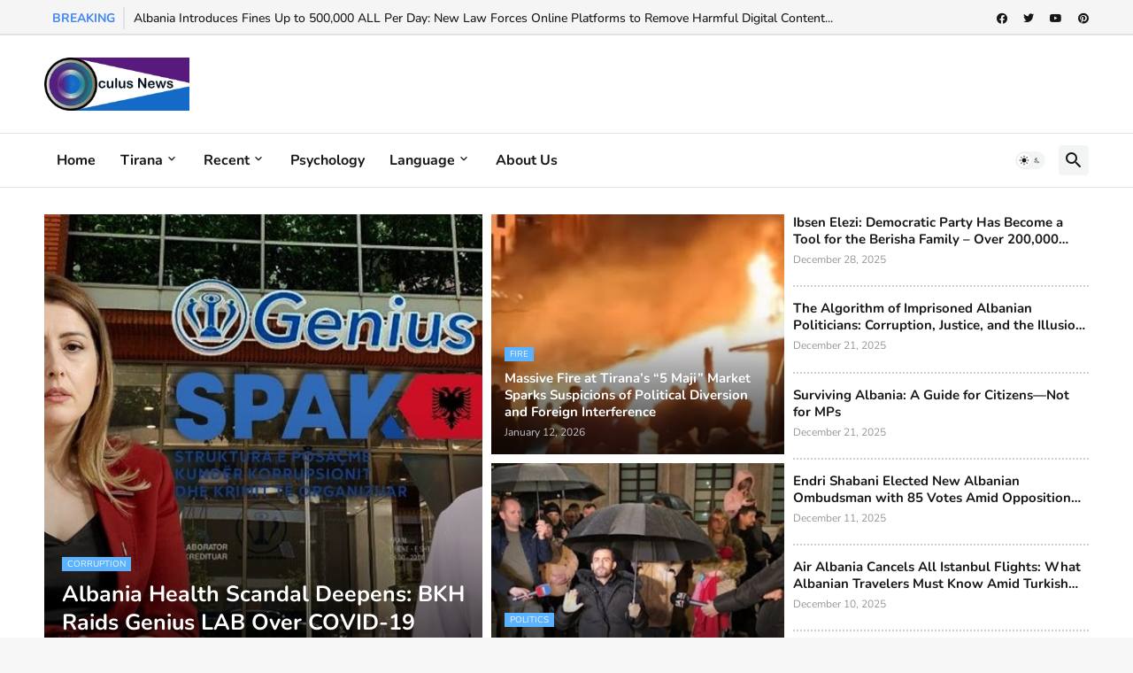

--- FILE ---
content_type: text/html; charset=UTF-8
request_url: https://www.ocnal.com/
body_size: 80591
content:
<!DOCTYPE html>
<html class='ltr' dir='ltr' lang='en_gb' xmlns='http://www.w3.org/1999/xhtml' xmlns:b='http://www.google.com/2005/gml/b' xmlns:data='http://www.google.com/2005/gml/data' xmlns:expr='http://www.google.com/2005/gml/expr'>
<head>
<meta content='F34C46B38787C984B071EDA7111F6BAC' name='msvalidate.01'/>
<meta content='s063heRWF33jlPCXszXjNihgZFpYUyf0oHBmhu5dOHc' name='google-site-verification'/>
<meta content='text/html; charset=UTF-8' http-equiv='Content-Type'/>
<meta content='width=device-width, initial-scale=1, minimum-scale=1, user-scalable=yes' name='viewport'/>
<title>Oculus News</title>
<link href='//fonts.gstatic.com' rel='dns-prefetch'/>
<link href='//dnjs.cloudflare.com' rel='dns-prefetch'/>
<link href='//1.bp.blogspot.com' rel='dns-prefetch'/>
<link href='//2.bp.blogspot.com' rel='dns-prefetch'/>
<link href='//3.bp.blogspot.com' rel='dns-prefetch'/>
<link href='//4.bp.blogspot.com' rel='dns-prefetch'/>
<link href='//www.blogger.com' rel='dns-prefetch'/>
<meta content='blogger' name='generator'/>
<link href='https://www.ocnal.com/favicon.ico' rel='icon' type='image/x-icon'/>
<meta content='#4285f4' name='theme-color'/>
<link href='https://www.ocnal.com/' rel='canonical'/>
<meta content='Oculus News, daily independent Core News From Albania, Kosovo and Balkans; Albanian Culture, Albanian Tourism, Education and Service Information.' name='description'/>
<!-- Metadata for Open Graph protocol. See http://ogp.me/. -->
<meta content='en_gb' property='og:locale'/>
<meta content='website' property='og:type'/>
<meta content='Oculus News' property='og:title'/>
<meta content='https://www.ocnal.com/' property='og:url'/>
<meta content='Oculus News, daily independent Core News From Albania, Kosovo and Balkans; Albanian Culture, Albanian Tourism, Education and Service Information.' property='og:description'/>
<meta content='Oculus News' property='og:site_name'/>
<meta content='https://blogger.googleusercontent.com/img/b/R29vZ2xl/AVvXsEgVfFIkrcaKiZs50DxdMhBhme7sSYTWNypq3uK8TypyLGJWchVK1gbXSpHgQf64v0PWWQIZU7DaIb1ZYTHfcInGjB8T4lYyzvpiWX8ir7cBlOro8PfUILyTS2xIqqCBsfJOU3KlrjXT6IxgSJYtZnrdVAQCvUzeGHU6uoqdjYG0DLhtx25FdZkI_Im1Aqs/w1600/image.jpg' property='og:image'/>
<meta content='https://blogger.googleusercontent.com/img/b/R29vZ2xl/AVvXsEgVfFIkrcaKiZs50DxdMhBhme7sSYTWNypq3uK8TypyLGJWchVK1gbXSpHgQf64v0PWWQIZU7DaIb1ZYTHfcInGjB8T4lYyzvpiWX8ir7cBlOro8PfUILyTS2xIqqCBsfJOU3KlrjXT6IxgSJYtZnrdVAQCvUzeGHU6uoqdjYG0DLhtx25FdZkI_Im1Aqs/w1600/image.jpg' property='twitter:image'/>
<meta content='summary_large_image' name='twitter:card'/>
<meta content='Oculus News' name='twitter:title'/>
<meta content='https://www.ocnal.com/' name='twitter:domain'/>
<meta content='Oculus News, daily independent Core News From Albania, Kosovo and Balkans; Albanian Culture, Albanian Tourism, Education and Service Information.' name='twitter:description'/>
<link rel="alternate" type="application/atom+xml" title="Oculus News - Atom" href="https://www.ocnal.com/feeds/posts/default" />
<link rel="alternate" type="application/rss+xml" title="Oculus News - RSS" href="https://www.ocnal.com/feeds/posts/default?alt=rss" />
<link rel="service.post" type="application/atom+xml" title="Oculus News - Atom" href="https://www.blogger.com/feeds/4598169929303736479/posts/default" />
<script type='application/ld+json'>{"@context":"http://schema.org","@type":"WebSite","name":"Oculus News","url":"https://www.ocnal.com/","potentialAction":{"@type":"SearchAction","target":"https://www.ocnal.com/search?q={search_term_string}","query-input":"required name=search_term_string"}}</script>
<!-- Font Awesome Free 5.15.3 -->
<link href='https://cdnjs.cloudflare.com/ajax/libs/font-awesome/5.15.3/css/fontawesome.min.css' rel='stylesheet'/>
<!-- Theme CSS Style -->
<style id='page-skin-1' type='text/css'><!--
/*
-----------------------------------------------
Blogger Template StyleSpotBuzz - Version - 1.0
Name:         Feedify
License:      Premium Version
Version:      1.0
Author:       Templateify
Author Url:   https://www.templateify.com/
-----------------------------------------------*/
/*-- Google Fonts --*/
@font-face {font-family: 'Nunito';font-style: italic;font-weight: 300;font-display: swap;src: url(https://fonts.gstatic.com/s/nunito/v24/XRXX3I6Li01BKofIMNaORs71cA.woff2) format('woff2');unicode-range: U+0460-052F, U+1C80-1C88, U+20B4, U+2DE0-2DFF, U+A640-A69F, U+FE2E-FE2F;}@font-face {font-family: 'Nunito';font-style: italic;font-weight: 300;font-display: swap;src: url(https://fonts.gstatic.com/s/nunito/v24/XRXX3I6Li01BKofIMNaHRs71cA.woff2) format('woff2');unicode-range: U+0400-045F, U+0490-0491, U+04B0-04B1, U+2116;}@font-face {font-family: 'Nunito';font-style: italic;font-weight: 300;font-display: swap;src: url(https://fonts.gstatic.com/s/nunito/v24/XRXX3I6Li01BKofIMNaMRs71cA.woff2) format('woff2');unicode-range: U+0102-0103, U+0110-0111, U+0128-0129, U+0168-0169, U+01A0-01A1, U+01AF-01B0, U+1EA0-1EF9, U+20AB;}@font-face {font-family: 'Nunito';font-style: italic;font-weight: 300;font-display: swap;src: url(https://fonts.gstatic.com/s/nunito/v24/XRXX3I6Li01BKofIMNaNRs71cA.woff2) format('woff2');unicode-range: U+0100-024F, U+0259, U+1E00-1EFF, U+2020, U+20A0-20AB, U+20AD-20CF, U+2113, U+2C60-2C7F, U+A720-A7FF;}@font-face {font-family: 'Nunito';font-style: italic;font-weight: 300;font-display: swap;src: url(https://fonts.gstatic.com/s/nunito/v24/XRXX3I6Li01BKofIMNaDRs4.woff2) format('woff2');unicode-range: U+0000-00FF, U+0131, U+0152-0153, U+02BB-02BC, U+02C6, U+02DA, U+02DC, U+2000-206F, U+2074, U+20AC, U+2122, U+2191, U+2193, U+2212, U+2215, U+FEFF, U+FFFD;}@font-face {font-family: 'Nunito';font-style: italic;font-weight: 400;font-display: swap;src: url(https://fonts.gstatic.com/s/nunito/v24/XRXX3I6Li01BKofIMNaORs71cA.woff2) format('woff2');unicode-range: U+0460-052F, U+1C80-1C88, U+20B4, U+2DE0-2DFF, U+A640-A69F, U+FE2E-FE2F;}@font-face {font-family: 'Nunito';font-style: italic;font-weight: 400;font-display: swap;src: url(https://fonts.gstatic.com/s/nunito/v24/XRXX3I6Li01BKofIMNaHRs71cA.woff2) format('woff2');unicode-range: U+0400-045F, U+0490-0491, U+04B0-04B1, U+2116;}@font-face {font-family: 'Nunito';font-style: italic;font-weight: 400;font-display: swap;src: url(https://fonts.gstatic.com/s/nunito/v24/XRXX3I6Li01BKofIMNaMRs71cA.woff2) format('woff2');unicode-range: U+0102-0103, U+0110-0111, U+0128-0129, U+0168-0169, U+01A0-01A1, U+01AF-01B0, U+1EA0-1EF9, U+20AB;}@font-face {font-family: 'Nunito';font-style: italic;font-weight: 400;font-display: swap;src: url(https://fonts.gstatic.com/s/nunito/v24/XRXX3I6Li01BKofIMNaNRs71cA.woff2) format('woff2');unicode-range: U+0100-024F, U+0259, U+1E00-1EFF, U+2020, U+20A0-20AB, U+20AD-20CF, U+2113, U+2C60-2C7F, U+A720-A7FF;}@font-face {font-family: 'Nunito';font-style: italic;font-weight: 400;font-display: swap;src: url(https://fonts.gstatic.com/s/nunito/v24/XRXX3I6Li01BKofIMNaDRs4.woff2) format('woff2');unicode-range: U+0000-00FF, U+0131, U+0152-0153, U+02BB-02BC, U+02C6, U+02DA, U+02DC, U+2000-206F, U+2074, U+20AC, U+2122, U+2191, U+2193, U+2212, U+2215, U+FEFF, U+FFFD;}@font-face {font-family: 'Nunito';font-style: italic;font-weight: 500;font-display: swap;src: url(https://fonts.gstatic.com/s/nunito/v24/XRXX3I6Li01BKofIMNaORs71cA.woff2) format('woff2');unicode-range: U+0460-052F, U+1C80-1C88, U+20B4, U+2DE0-2DFF, U+A640-A69F, U+FE2E-FE2F;}@font-face {font-family: 'Nunito';font-style: italic;font-weight: 500;font-display: swap;src: url(https://fonts.gstatic.com/s/nunito/v24/XRXX3I6Li01BKofIMNaHRs71cA.woff2) format('woff2');unicode-range: U+0400-045F, U+0490-0491, U+04B0-04B1, U+2116;}@font-face {font-family: 'Nunito';font-style: italic;font-weight: 500;font-display: swap;src: url(https://fonts.gstatic.com/s/nunito/v24/XRXX3I6Li01BKofIMNaMRs71cA.woff2) format('woff2');unicode-range: U+0102-0103, U+0110-0111, U+0128-0129, U+0168-0169, U+01A0-01A1, U+01AF-01B0, U+1EA0-1EF9, U+20AB;}@font-face {font-family: 'Nunito';font-style: italic;font-weight: 500;font-display: swap;src: url(https://fonts.gstatic.com/s/nunito/v24/XRXX3I6Li01BKofIMNaNRs71cA.woff2) format('woff2');unicode-range: U+0100-024F, U+0259, U+1E00-1EFF, U+2020, U+20A0-20AB, U+20AD-20CF, U+2113, U+2C60-2C7F, U+A720-A7FF;}@font-face {font-family: 'Nunito';font-style: italic;font-weight: 500;font-display: swap;src: url(https://fonts.gstatic.com/s/nunito/v24/XRXX3I6Li01BKofIMNaDRs4.woff2) format('woff2');unicode-range: U+0000-00FF, U+0131, U+0152-0153, U+02BB-02BC, U+02C6, U+02DA, U+02DC, U+2000-206F, U+2074, U+20AC, U+2122, U+2191, U+2193, U+2212, U+2215, U+FEFF, U+FFFD;}@font-face {font-family: 'Nunito';font-style: italic;font-weight: 600;font-display: swap;src: url(https://fonts.gstatic.com/s/nunito/v24/XRXX3I6Li01BKofIMNaORs71cA.woff2) format('woff2');unicode-range: U+0460-052F, U+1C80-1C88, U+20B4, U+2DE0-2DFF, U+A640-A69F, U+FE2E-FE2F;}@font-face {font-family: 'Nunito';font-style: italic;font-weight: 600;font-display: swap;src: url(https://fonts.gstatic.com/s/nunito/v24/XRXX3I6Li01BKofIMNaHRs71cA.woff2) format('woff2');unicode-range: U+0400-045F, U+0490-0491, U+04B0-04B1, U+2116;}@font-face {font-family: 'Nunito';font-style: italic;font-weight: 600;font-display: swap;src: url(https://fonts.gstatic.com/s/nunito/v24/XRXX3I6Li01BKofIMNaMRs71cA.woff2) format('woff2');unicode-range: U+0102-0103, U+0110-0111, U+0128-0129, U+0168-0169, U+01A0-01A1, U+01AF-01B0, U+1EA0-1EF9, U+20AB;}@font-face {font-family: 'Nunito';font-style: italic;font-weight: 600;font-display: swap;src: url(https://fonts.gstatic.com/s/nunito/v24/XRXX3I6Li01BKofIMNaNRs71cA.woff2) format('woff2');unicode-range: U+0100-024F, U+0259, U+1E00-1EFF, U+2020, U+20A0-20AB, U+20AD-20CF, U+2113, U+2C60-2C7F, U+A720-A7FF;}@font-face {font-family: 'Nunito';font-style: italic;font-weight: 600;font-display: swap;src: url(https://fonts.gstatic.com/s/nunito/v24/XRXX3I6Li01BKofIMNaDRs4.woff2) format('woff2');unicode-range: U+0000-00FF, U+0131, U+0152-0153, U+02BB-02BC, U+02C6, U+02DA, U+02DC, U+2000-206F, U+2074, U+20AC, U+2122, U+2191, U+2193, U+2212, U+2215, U+FEFF, U+FFFD;}@font-face {font-family: 'Nunito';font-style: italic;font-weight: 700;font-display: swap;src: url(https://fonts.gstatic.com/s/nunito/v24/XRXX3I6Li01BKofIMNaORs71cA.woff2) format('woff2');unicode-range: U+0460-052F, U+1C80-1C88, U+20B4, U+2DE0-2DFF, U+A640-A69F, U+FE2E-FE2F;}@font-face {font-family: 'Nunito';font-style: italic;font-weight: 700;font-display: swap;src: url(https://fonts.gstatic.com/s/nunito/v24/XRXX3I6Li01BKofIMNaHRs71cA.woff2) format('woff2');unicode-range: U+0400-045F, U+0490-0491, U+04B0-04B1, U+2116;}@font-face {font-family: 'Nunito';font-style: italic;font-weight: 700;font-display: swap;src: url(https://fonts.gstatic.com/s/nunito/v24/XRXX3I6Li01BKofIMNaMRs71cA.woff2) format('woff2');unicode-range: U+0102-0103, U+0110-0111, U+0128-0129, U+0168-0169, U+01A0-01A1, U+01AF-01B0, U+1EA0-1EF9, U+20AB;}@font-face {font-family: 'Nunito';font-style: italic;font-weight: 700;font-display: swap;src: url(https://fonts.gstatic.com/s/nunito/v24/XRXX3I6Li01BKofIMNaNRs71cA.woff2) format('woff2');unicode-range: U+0100-024F, U+0259, U+1E00-1EFF, U+2020, U+20A0-20AB, U+20AD-20CF, U+2113, U+2C60-2C7F, U+A720-A7FF;}@font-face {font-family: 'Nunito';font-style: italic;font-weight: 700;font-display: swap;src: url(https://fonts.gstatic.com/s/nunito/v24/XRXX3I6Li01BKofIMNaDRs4.woff2) format('woff2');unicode-range: U+0000-00FF, U+0131, U+0152-0153, U+02BB-02BC, U+02C6, U+02DA, U+02DC, U+2000-206F, U+2074, U+20AC, U+2122, U+2191, U+2193, U+2212, U+2215, U+FEFF, U+FFFD;}@font-face {font-family: 'Nunito';font-style: normal;font-weight: 300;font-display: swap;src: url(https://fonts.gstatic.com/s/nunito/v24/XRXV3I6Li01BKofIOOaBXso.woff2) format('woff2');unicode-range: U+0460-052F, U+1C80-1C88, U+20B4, U+2DE0-2DFF, U+A640-A69F, U+FE2E-FE2F;}@font-face {font-family: 'Nunito';font-style: normal;font-weight: 300;font-display: swap;src: url(https://fonts.gstatic.com/s/nunito/v24/XRXV3I6Li01BKofIMeaBXso.woff2) format('woff2');unicode-range: U+0400-045F, U+0490-0491, U+04B0-04B1, U+2116;}@font-face {font-family: 'Nunito';font-style: normal;font-weight: 300;font-display: swap;src: url(https://fonts.gstatic.com/s/nunito/v24/XRXV3I6Li01BKofIOuaBXso.woff2) format('woff2');unicode-range: U+0102-0103, U+0110-0111, U+0128-0129, U+0168-0169, U+01A0-01A1, U+01AF-01B0, U+1EA0-1EF9, U+20AB;}@font-face {font-family: 'Nunito';font-style: normal;font-weight: 300;font-display: swap;src: url(https://fonts.gstatic.com/s/nunito/v24/XRXV3I6Li01BKofIO-aBXso.woff2) format('woff2');unicode-range: U+0100-024F, U+0259, U+1E00-1EFF, U+2020, U+20A0-20AB, U+20AD-20CF, U+2113, U+2C60-2C7F, U+A720-A7FF;}@font-face {font-family: 'Nunito';font-style: normal;font-weight: 300;font-display: swap;src: url(https://fonts.gstatic.com/s/nunito/v24/XRXV3I6Li01BKofINeaB.woff2) format('woff2');unicode-range: U+0000-00FF, U+0131, U+0152-0153, U+02BB-02BC, U+02C6, U+02DA, U+02DC, U+2000-206F, U+2074, U+20AC, U+2122, U+2191, U+2193, U+2212, U+2215, U+FEFF, U+FFFD;}@font-face {font-family: 'Nunito';font-style: normal;font-weight: 400;font-display: swap;src: url(https://fonts.gstatic.com/s/nunito/v24/XRXV3I6Li01BKofIOOaBXso.woff2) format('woff2');unicode-range: U+0460-052F, U+1C80-1C88, U+20B4, U+2DE0-2DFF, U+A640-A69F, U+FE2E-FE2F;}@font-face {font-family: 'Nunito';font-style: normal;font-weight: 400;font-display: swap;src: url(https://fonts.gstatic.com/s/nunito/v24/XRXV3I6Li01BKofIMeaBXso.woff2) format('woff2');unicode-range: U+0400-045F, U+0490-0491, U+04B0-04B1, U+2116;}@font-face {font-family: 'Nunito';font-style: normal;font-weight: 400;font-display: swap;src: url(https://fonts.gstatic.com/s/nunito/v24/XRXV3I6Li01BKofIOuaBXso.woff2) format('woff2');unicode-range: U+0102-0103, U+0110-0111, U+0128-0129, U+0168-0169, U+01A0-01A1, U+01AF-01B0, U+1EA0-1EF9, U+20AB;}@font-face {font-family: 'Nunito';font-style: normal;font-weight: 400;font-display: swap;src: url(https://fonts.gstatic.com/s/nunito/v24/XRXV3I6Li01BKofIO-aBXso.woff2) format('woff2');unicode-range: U+0100-024F, U+0259, U+1E00-1EFF, U+2020, U+20A0-20AB, U+20AD-20CF, U+2113, U+2C60-2C7F, U+A720-A7FF;}@font-face {font-family: 'Nunito';font-style: normal;font-weight: 400;font-display: swap;src: url(https://fonts.gstatic.com/s/nunito/v24/XRXV3I6Li01BKofINeaB.woff2) format('woff2');unicode-range: U+0000-00FF, U+0131, U+0152-0153, U+02BB-02BC, U+02C6, U+02DA, U+02DC, U+2000-206F, U+2074, U+20AC, U+2122, U+2191, U+2193, U+2212, U+2215, U+FEFF, U+FFFD;}@font-face {font-family: 'Nunito';font-style: normal;font-weight: 500;font-display: swap;src: url(https://fonts.gstatic.com/s/nunito/v24/XRXV3I6Li01BKofIOOaBXso.woff2) format('woff2');unicode-range: U+0460-052F, U+1C80-1C88, U+20B4, U+2DE0-2DFF, U+A640-A69F, U+FE2E-FE2F;}@font-face {font-family: 'Nunito';font-style: normal;font-weight: 500;font-display: swap;src: url(https://fonts.gstatic.com/s/nunito/v24/XRXV3I6Li01BKofIMeaBXso.woff2) format('woff2');unicode-range: U+0400-045F, U+0490-0491, U+04B0-04B1, U+2116;}@font-face {font-family: 'Nunito';font-style: normal;font-weight: 500;font-display: swap;src: url(https://fonts.gstatic.com/s/nunito/v24/XRXV3I6Li01BKofIOuaBXso.woff2) format('woff2');unicode-range: U+0102-0103, U+0110-0111, U+0128-0129, U+0168-0169, U+01A0-01A1, U+01AF-01B0, U+1EA0-1EF9, U+20AB;}@font-face {font-family: 'Nunito';font-style: normal;font-weight: 500;font-display: swap;src: url(https://fonts.gstatic.com/s/nunito/v24/XRXV3I6Li01BKofIO-aBXso.woff2) format('woff2');unicode-range: U+0100-024F, U+0259, U+1E00-1EFF, U+2020, U+20A0-20AB, U+20AD-20CF, U+2113, U+2C60-2C7F, U+A720-A7FF;}@font-face {font-family: 'Nunito';font-style: normal;font-weight: 500;font-display: swap;src: url(https://fonts.gstatic.com/s/nunito/v24/XRXV3I6Li01BKofINeaB.woff2) format('woff2');unicode-range: U+0000-00FF, U+0131, U+0152-0153, U+02BB-02BC, U+02C6, U+02DA, U+02DC, U+2000-206F, U+2074, U+20AC, U+2122, U+2191, U+2193, U+2212, U+2215, U+FEFF, U+FFFD;}@font-face {font-family: 'Nunito';font-style: normal;font-weight: 600;font-display: swap;src: url(https://fonts.gstatic.com/s/nunito/v24/XRXV3I6Li01BKofIOOaBXso.woff2) format('woff2');unicode-range: U+0460-052F, U+1C80-1C88, U+20B4, U+2DE0-2DFF, U+A640-A69F, U+FE2E-FE2F;}@font-face {font-family: 'Nunito';font-style: normal;font-weight: 600;font-display: swap;src: url(https://fonts.gstatic.com/s/nunito/v24/XRXV3I6Li01BKofIMeaBXso.woff2) format('woff2');unicode-range: U+0400-045F, U+0490-0491, U+04B0-04B1, U+2116;}@font-face {font-family: 'Nunito';font-style: normal;font-weight: 600;font-display: swap;src: url(https://fonts.gstatic.com/s/nunito/v24/XRXV3I6Li01BKofIOuaBXso.woff2) format('woff2');unicode-range: U+0102-0103, U+0110-0111, U+0128-0129, U+0168-0169, U+01A0-01A1, U+01AF-01B0, U+1EA0-1EF9, U+20AB;}@font-face {font-family: 'Nunito';font-style: normal;font-weight: 600;font-display: swap;src: url(https://fonts.gstatic.com/s/nunito/v24/XRXV3I6Li01BKofIO-aBXso.woff2) format('woff2');unicode-range: U+0100-024F, U+0259, U+1E00-1EFF, U+2020, U+20A0-20AB, U+20AD-20CF, U+2113, U+2C60-2C7F, U+A720-A7FF;}@font-face {font-family: 'Nunito';font-style: normal;font-weight: 600;font-display: swap;src: url(https://fonts.gstatic.com/s/nunito/v24/XRXV3I6Li01BKofINeaB.woff2) format('woff2');unicode-range: U+0000-00FF, U+0131, U+0152-0153, U+02BB-02BC, U+02C6, U+02DA, U+02DC, U+2000-206F, U+2074, U+20AC, U+2122, U+2191, U+2193, U+2212, U+2215, U+FEFF, U+FFFD;}@font-face {font-family: 'Nunito';font-style: normal;font-weight: 700;font-display: swap;src: url(https://fonts.gstatic.com/s/nunito/v24/XRXV3I6Li01BKofIOOaBXso.woff2) format('woff2');unicode-range: U+0460-052F, U+1C80-1C88, U+20B4, U+2DE0-2DFF, U+A640-A69F, U+FE2E-FE2F;}@font-face {font-family: 'Nunito';font-style: normal;font-weight: 700;font-display: swap;src: url(https://fonts.gstatic.com/s/nunito/v24/XRXV3I6Li01BKofIMeaBXso.woff2) format('woff2');unicode-range: U+0400-045F, U+0490-0491, U+04B0-04B1, U+2116;}@font-face {font-family: 'Nunito';font-style: normal;font-weight: 700;font-display: swap;src: url(https://fonts.gstatic.com/s/nunito/v24/XRXV3I6Li01BKofIOuaBXso.woff2) format('woff2');unicode-range: U+0102-0103, U+0110-0111, U+0128-0129, U+0168-0169, U+01A0-01A1, U+01AF-01B0, U+1EA0-1EF9, U+20AB;}@font-face {font-family: 'Nunito';font-style: normal;font-weight: 700;font-display: swap;src: url(https://fonts.gstatic.com/s/nunito/v24/XRXV3I6Li01BKofIO-aBXso.woff2) format('woff2');unicode-range: U+0100-024F, U+0259, U+1E00-1EFF, U+2020, U+20A0-20AB, U+20AD-20CF, U+2113, U+2C60-2C7F, U+A720-A7FF;}@font-face {font-family: 'Nunito';font-style: normal;font-weight: 700;font-display: swap;src: url(https://fonts.gstatic.com/s/nunito/v24/XRXV3I6Li01BKofINeaB.woff2) format('woff2');unicode-range: U+0000-00FF, U+0131, U+0152-0153, U+02BB-02BC, U+02C6, U+02DA, U+02DC, U+2000-206F, U+2074, U+20AC, U+2122, U+2191, U+2193, U+2212, U+2215, U+FEFF, U+FFFD;}
/*-- Material Icons Font --*/
@font-face{font-family:"Material Icons Round";font-display:swap;font-style:normal;font-weight:400;src:url(https://fonts.gstatic.com/s/materialiconsround/v65/LDItaoyNOAY6Uewc665JcIzCKsKc_M9flwmP.woff2) format("woff2")}.mir{font-family:"Material Icons Round";font-weight:400;font-style:normal;font-size:24px;line-height:1;letter-spacing:normal;text-transform:none;display:inline-block;white-space:nowrap;word-wrap:normal;direction:ltr;-webkit-font-feature-settings:liga;-webkit-font-smoothing:antialiased}@font-face{font-family:"PBT Icons";font-display:block;font-style:normal;font-weight:400;src:url(https://fonts.gstatic.com/s/materialiconsround/v65/LDItaoyNOAY6Uewc665JcIzCKsKc_M9flwmP.woff2) format("woff2")}
/*-- Font Awesome 5 Brands 5.15.3 --*/
@font-face{font-family:"Font Awesome 5 Brands";font-display:swap;font-style:normal;font-weight:400;src:url(https://cdnjs.cloudflare.com/ajax/libs/font-awesome/5.15.3/webfonts/fa-brands-400.eot);src:url(https://cdnjs.cloudflare.com/ajax/libs/font-awesome/5.15.3/webfonts/fa-brands-400.eot?#iefix) format("embedded-opentype"),url(https://cdnjs.cloudflare.com/ajax/libs/font-awesome/5.15.3/webfonts/fa-brands-400.woff2) format("woff2"),url(https://cdnjs.cloudflare.com/ajax/libs/font-awesome/5.15.3/webfonts/fa-brands-400.woff) format("woff"),url(https://cdnjs.cloudflare.com/ajax/libs/font-awesome/5.15.3/webfonts/fa-brands-400.ttf) format("truetype"),url(https://cdnjs.cloudflare.com/ajax/libs/font-awesome/5.15.3/webfonts/fa-brands-400.svg#fontawesome) format("svg")}.fab{font-family:"Font Awesome 5 Brands";font-weight:400}
/*-- CSS Variables --*/
:root{
--body-font:'Nunito', Arial, sans-serif;
--menu-font:'Nunito', Arial, sans-serif;
--title-font:'Nunito', Arial, sans-serif;
--text-font:'Nunito', Arial, sans-serif;
--body-bg-color:#f7f7f7;
--body-bg:#f7f7f7 none repeat fixed top left;
--outer-bg:#ffffff;
--main-color:#4285f4;
--title-color:#171816;
--title-hover-color:#5bb2ff;
--meta-color:#979797;
--text-color:#000000;
--tag-bg:#5bb2ff;
--tag-color:#f7f7f7;
--topbar-bg:#f5f5f5;
--topbar-color:#161618;
--topbar-hover-color:#ff5b60;
--header-bg:#ffffff;
--header-color:#161618;
--header-hover-color:#ff5b60;
--submenu-bg:#ffffff;
--submenu-color:#161618;
--submenu-hover-color:#5bb2ff;
--mega-bg:#FFFFFF;
--mega-color:#161618;
--mega-hover-color:#5bb2ff;
--mega-meta-color:#979797;
--mobilemenu-bg:#FFFFFF;
--mobilemenu-color:#161618;
--mobilemenu-hover-color:#5bb2ff;
--widget-title-bg:#f7f7f7;
--widget-title-color:#171816;
--video-widget-color:#161616;
--video-widget-hover-color:#ff5b60;
--video-widget-meta-color:#979797;
--footer-bg:#ffffff;
--footer-color:#171816;
--footer-hover-color:#ff5b60;
--footer-meta-color:#979797;
--footer-text-color:#696969;
--footerbar-bg:#f7f7f5;
--footerbar-color:#171816;
--footerbar-hover-color:#ff5b60;
--cookie-bg:#ffffff;
--cookie-color:#626262;
--button-bg:#5bb2ff;
--button-color:#5bb2ff;
--button-hover-bg:#f7f7f7;
--button-hover-color:#ffffff;
--title-font-weight: 700;
--gray-bg:rgba(155,170,175,0.12);
--border-color:#e2e2e2;
--radius:4px;
--avatar-shadow:0px 1px 4px rgba(0,0,0,0.05);
}
html.is-dark{
--body-bg-color:#39393a;
--body-bg:#f7f7f7 none repeat fixed top left;
--outer-bg:#222226;
--title-color:#f6f7f8;
--title-hover-color:#4285f4;
--meta-color:#aaa;
--text-color:#d4d6d8;
--tag-bg:#5bb2ff;
--tag-color:#f7f7f7;
--topbar-bg:#09090a;
--topbar-color:#f6f7f8;
--topbar-hover-color:#4285f4;
--header-bg:#161618;
--header-color:#f6f7f8;
--header-hover-color:#4285f4;
--submenu-bg:#09090a;
--submenu-color:#f6f7f8;
--submenu-hover-color:#4285f4;
--mega-bg:#09090a;
--mega-color:#f6f7f8;
--mega-hover-color:#4285f4;
--mega-meta-color:#aaaaaa;
--mobilemenu-bg:#222226;
--mobilemenu-color:#f6f7f8;
--mobilemenu-hover-color:#4285f4;
--widget-title-bg:#222226;
--widget-title-color:#f6f7f8;
--video-widget-color:#f6f7f8;
--video-widget-hover-color:#4285f4;
--video-widget-meta-color:#aaa;
--footer-bg:#161618;
--footer-color:#f6f7f8;
--footer-hover-color:#4285f4;
--footer-meta-color:#aaa;
--footer-text-color:#aaa;
--footerbar-bg:#09090a;
--footerbar-color:#f6f7f8;
--footerbar-hover-color:#4285f4;
--cookie-bg:#09090a;
--cookie-color:#d4d6d8;
--button-bg:#4285f4;
--button-color:#ffffff;
--button-hover-bg:#f7f7f7;
--button-hover-color:#ffffff;
--gray-bg:rgba(255,255,255,0.03);
--border-color:rgba(255,255,255,0.05);
}
html.rtl{
--body-font:'Cairo',Arial,sans-serif;
--menu-font:'Cairo',Arial,sans-serif;
--title-font:'Cairo',Arial,sans-serif;
--text-font:'Cairo',Arial,sans-serif;
}
/*-- Reset CSS --*/
html,body,a,abbr,acronym,address,applet,b,big,blockquote,caption,center,cite,code,dd,del,dfn,div,dl,dt,em,fieldset,font,form,input,button,h1,h2,h3,h4,h5,h6,i,iframe,img,ins,kbd,label,legend,li,object,p,pre,q,s,samp,small,span,strike,strong,sub,sup,table,tbody,td,tfoot,th,thead,tr,tt,u,ul,var{
padding:0;
margin:0;
border:0;
outline:none;
vertical-align:baseline;
background:0 0;
text-decoration:none
}
dl,ul{
list-style-position:inside;
list-style:none
}
ul li{
list-style:none
}
caption{
text-align:center
}
img{
border:none;
position:relative
}
a,a:visited{
text-decoration:none
}
.post-body a:visited {
color:blue;
}
.clearfix{
clear:both
}
.section,.widget,.widget ul{
margin:0;
padding:0
}
a{
color:var(--main-color)
}
a img{
border:0
}
abbr{
text-decoration:none
}
.separator a{
text-decoration:none!important;
clear:none!important;
float:none!important;
margin-left:0!important;
margin-right:0!important
}
#Navbar1,#navbar-iframe,.widget-item-control,a.quickedit,.home-link,.feed-links{
display:none!important
}
.center{
display:table;
margin:0 auto;
position:relative
}
.widget > h2,.widget > h3{
display:none
}
.widget iframe,.widget img{
max-width:100%
}
button,input,select,textarea{
background:transparent;
font-family:var(--body-font);
-webkit-appearance:none;
-moz-appearance:none;
appearance:none;
outline:none;
border-radius:0
}
button{
cursor:pointer
}
input[type="search"]::-webkit-search-cancel-button{
-webkit-appearance:none
}
/*-- Style CSS --*/
*{
box-sizing:border-box
}
html{
position:relative;
word-break:break-word;
word-wrap:break-word;
text-rendering:optimizeLegibility;
-webkit-font-smoothing:antialiased;
-webkit-text-size-adjust:100%
}
body{
position:relative;
background:var(--body-bg);
background-color:var(--body-bg-color);
font-family:var(--body-font);
font-size:14px;
color:var(--text-color);
font-weight:400;
font-style:normal;
line-height:1.4em
}
.rtl{
direction:rtl
}
h1,h2,h3,h4,h5,h6{
font-family:var(--title-font);
font-weight:700
}
a,input,button{
transition:all .0s ease
}
#outer-wrapper{
position:relative;
overflow:hidden;
width:100%;
max-width:100%;
background-color:var(--outer-bg);
margin:0 auto;
padding:0
}
.is-boxed #outer-wrapper{
width:1240px;
max-width:100%;
box-shadow:0 0 20px rgba(0,0,0,0.1)
}
.is-dark .is-boxed #outer-wrapper{
box-shadow:0 0 20px rgba(0,0,0,0.3)
}
.container{
position:relative
}
.row-x1{
width:1180px;
max-width:100%
}
.row-x2{
width:100%
}
.flex-c{
display:flex;
justify-content:center
}
.flex-col{
display:flex;
flex-direction:column
}
.flex-sb{
display:flex;
justify-content:space-between
}
#content-wrapper{
float:left;
width:100%;
overflow:hidden;
padding:30px 0
}
.is-left #content-wrapper > .container,.rtl .is-right #content-wrapper > .container{
flex-direction:row-reverse
}
.rtl .is-left #content-wrapper > .container{
flex-direction:row
}
#content-feat-wrapper {
float: left;
width: 100%;
overflow: hidden;
padding: 0 0 30px;
}
.is-left #content-feat-wrapper > .container,.rtl .is-right #content-feat-wrapper > .container{
flex-direction:row-reverse
}
.rtl .is-left #content-feat-wrapper > .container{
flex-direction:row
}
.theiaStickySidebar:before,.theiaStickySidebar:after{
content:'';
display:table;
clear:both
}
#main-wrapper{
position:relative;
width:calc(100% - 360px)
}
.no-sidebar #main-wrapper{
width:100%
}
#sidebar-wrapper{
position:relative;
width:330px
}
.no-sidebar #sidebar-wrapper{
display:none
}
.entry-image-wrap,.author-avatar-wrap,.comments .avatar-image-container{
display:block;
position:relative;
overflow:hidden;
background-color:var(--gray-bg);
z-index:5;
color:transparent
}
.entry-image,.author-avatar{
display:block;
position:relative;
width:100%;
height:100%;
background-size:cover;
background-position:center center;
background-repeat:no-repeat;
z-index:1;
opacity:0;
transition:opacity .35s ease,filter 0s ease
}
.entry-image.templateify-lazy,.author-avatar.templateify-lazy{
opacity:1
}
.entry-image-wrap:hover .entry-image,.cs:hover .entry-image-wrap .entry-image{
filter:brightness(1.03)
}
.entry-image-wrap.is-video:after{
display:flex;
position:absolute;
content:'\e037';
top:50%;
right:50%;
width:38px;
height:27px;
background-color:rgba(0,0,0,0.5);
font-family:'Material Icons Round';
font-size:25px;
color:#fff;
font-weight:400;
align-items:center;
justify-content:center;
z-index:5;
transform:translate(50%,-50%);
box-sizing:border-box;
padding:0 0 0 1px;
margin:0;
border-radius:6px;
box-shadow:0 1px 3px 0 rgba(0,0,0,0.1)
}
.entry-image-wrap.sz-1.is-video:after{
transform:translate(50%,-50%) scale(.7)
}
.entry-image-wrap.sz-2.is-video:after{
transform:translate(50%,-50%) scale(.8)
}
.entry-image-wrap.is-video:hover:after,.cs:hover .entry-image-wrap.is-video:after{
background-color:#f50000
}
.cs .entry-image-wrap.is-video:after{
top:15px;
right:15px;
transform:translate(0)
}
.rtl .cs .entry-image-wrap.is-video:after{
left:15px;
right:unset
}
.entry-header{
display:flex;
flex-direction:column
}
.entry-category{
display:flex;
align-items:center;
height:16px;
background-color:var(--tag-bg);
font-size:10px;
color:var(--tag-color);
font-weight:400;
text-transform:uppercase;
line-height:1;
padding:0 6px
}
.entry-image-wrap .entry-category{
position:absolute;
left:0px;
bottom:0;
z-index:2
}
.rtl .entry-image-wrap .entry-category{
left:unset;
right:0
}
.entry-title{
color:var(--title-color);
font-weight:var(--title-font-weight);
line-height:1.3em
}
.entry-title a{
display:block;
color:var(--title-color)
}
.entry-title a:hover{
color:var(--title-hover-color)
}
.entry-meta{
display:flex;
font-size:12px;
color:var(--meta-color);
font-weight:400;
margin:4px 0 0
}
.entry-meta .mi{
display:flex
}
.entry-meta .mi,.entry-meta .sp{
margin:0 4px 0 0
}
.rtl .entry-meta .mi,.rtl .entry-meta .sp{
margin:0 0 0 4px
}
.entry-meta .author-name{
color:var(--main-color);
font-weight:600
}
.excerpt{
font-family:var(--text-font);
line-height:1.5em
}
.cs .entry-inner{
display:block;
position:relative;
width:100%;
height:100%;
overflow:hidden
}
.before-mask:before{
content:'';
position:absolute;
left:0;
right:0;
bottom:0;
height:80%;
background-image:linear-gradient(to bottom,rgba(0,0,0,0) 25%,rgba(0,0,0,0.5));
-webkit-backface-visibility:hidden;
backface-visibility:hidden;
z-index:2;
opacity:1;
margin:0;
transition:opacity .25s ease
}
.entry-info{
position:absolute;
left:0;
bottom:0;
width:100%;
background:linear-gradient(to bottom,rgba(0,0,0,0),rgba(0,0,0,0.5));
overflow:hidden;
z-index:10;
padding:15px
}
.entry-info .entry-title{
color:#fff;
text-shadow:0 1px 2px rgba(0,0,0,0.1)
}
.entry-info .entry-meta{
color:#c5c5ca;
text-shadow:0 1px 2px rgba(0,0,0,0.1)
}
.entry-info .entry-meta .author-name{
color:#d5d5da;
font-weight:500
}
.entry-info .entry-category{
width:-moz-fit-content;
width:fit-content;
margin:0 0 10px
}
.btn{
position:relative;
border-radius:var(--radius)
}
.error-msg{
display:flex;
align-items:center;
font-size:14px;
color:var(--meta-color);
padding:20px 0;
font-weight:400
}
.loader{
position:relative;
width:100%;
height:100%;
overflow:hidden;
display:flex;
align-items:center;
justify-content:center;
margin:0
}
.loader:after{
content:'';
display:block;
width:30px;
height:30px;
box-sizing:border-box;
margin:0;
border:2px solid var(--main-color);
border-right-color:var(--border-color);
border-radius:100%;
animation:spinner .65s infinite linear;
transform-origin:center
}
@keyframes spinner{
0%{
-webkit-transform:rotate(0deg);
transform:rotate(0deg)
}
to{
-webkit-transform:rotate(1turn);
transform:rotate(1turn)
}
}
.social a:before{
display:block;
font-family:'Font Awesome 5 Brands';
font-style:normal;
font-weight:400
}
.social .rss a:before,.social .share a:before,.social .email a:before,.social .external-link a:before{
content:'\e0e5';
font-family:'Material Icons Round'
}
.social .share a:before{
content:'\e80d'
}
.social .email a:before{
content:'\e0be'
}
.social .external-link a:before{
content:'\e89e'
}
.social-bg .blogger a,.social-bg-hover .blogger a:hover{
background-color:#ff5722
}
.social-bg .apple a,.social-bg-hover .apple a:hover{
background-color:#333
}
.social-bg .amazon a,.social-bg-hover .amazon a:hover{
background-color:#fe9800
}
.social-bg .microsoft a,.social-bg-hover .microsoft a:hover{
background-color:#0067B8
}
.social-bg .facebook a,.social-bg .facebook-f a,.social-bg-hover .facebook a:hover,.social-bg-hover .facebook-f a:hover{
background-color:#3b5999
}
.social-bg .twitter a,.social-bg-hover .twitter a:hover{
background-color:#00acee
}
.social-bg .youtube a,.social-bg-hover .youtube a:hover{
background-color:#f50000
}
.social-bg .instagram a,.social-bg-hover .instagram a:hover{
background:linear-gradient(15deg,#ffb13d,#dd277b,#4d5ed4)
}
.social-bg .pinterest a,.social-bg .pinterest-p a,.social-bg-hover .pinterest a:hover,.social-bg-hover .pinterest-p a:hover{
background-color:#ca2127
}
.social-bg .dribbble a,.social-bg-hover .dribbble a:hover{
background-color:#ea4c89
}
.social-bg .linkedin a,.social-bg-hover .linkedin a:hover{
background-color:#0077b5
}
.social-bg .tumblr a,.social-bg-hover .tumblr a:hover{
background-color:#365069
}
.social-bg .twitch a,.social-bg-hover .twitch a:hover{
background-color:#6441a5
}
.social-bg .rss a,.social-bg-hover .rss a:hover{
background-color:#ffc200
}
.social-bg .skype a,.social-bg-hover .skype a:hover{
background-color:#00aff0
}
.social-bg .stumbleupon a,.social-bg-hover .stumbleupon a:hover{
background-color:#eb4823
}
.social-bg .vk a,.social-bg-hover .vk a:hover{
background-color:#4a76a8
}
.social-bg .stack-overflow a,.social-bg-hover .stack-overflow a:hover{
background-color:#f48024
}
.social-bg .github a,.social-bg-hover .github a:hover{
background-color:#24292e
}
.social-bg .soundcloud a,.social-bg-hover .soundcloud a:hover{
background:linear-gradient(#ff7400,#ff3400)
}
.social-bg .behance a,.social-bg-hover .behance a:hover{
background-color:#191919
}
.social-bg .digg a,.social-bg-hover .digg a:hover{
background-color:#1b1a19
}
.social-bg .delicious a,.social-bg-hover .delicious a:hover{
background-color:#0076e8
}
.social-bg .codepen a,.social-bg-hover .codepen a:hover{
background-color:#000
}
.social-bg .flipboard a,.social-bg-hover .flipboard a:hover{
background-color:#f52828
}
.social-bg .reddit a,.social-bg-hover .reddit a:hover{
background-color:#ff4500
}
.social-bg .whatsapp a,.social-bg-hover .whatsapp a:hover{
background-color:#3fbb50
}
.social-bg .messenger a,.social-bg-hover .messenger a:hover{
background-color:#0084ff
}
.social-bg .snapchat a,.social-bg-hover .snapchat a:hover{
background-color:#ffe700
}
.social-bg .telegram a,.social-bg-hover .telegram a:hover{
background-color:#179cde
}
.social-bg .steam a,.social-bg-hover .steam a:hover{
background:linear-gradient(5deg,#0d89bc,#112c5b,#0d1c47)
}
.social-bg .discord a,.social-bg-hover .discord a:hover{
background-color:#7289da
}
.social-bg .quora a,.social-bg-hover .quora a:hover{
background-color:#b92b27
}
.social-bg .tiktok a,.social-bg-hover .tiktok a:hover{
background-color:#fe2c55
}
.social-bg .share a,.social-bg-hover .share a:hover{
background-color:var(--meta-color)
}
.social-bg .email a,.social-bg-hover .email a:hover{
background-color:#888
}
.social-bg .external-link a,.social-bg-hover .external-link a:hover{
background-color:var(--title-color)
}
.social-color .blogger a,.social-color-hover .blogger a:hover{
color:#ff5722
}
.social-color .apple a,.social-color-hover .apple a:hover{
color:#333
}
.social-color .amazon a,.social-color-hover .amazon a:hover{
color:#fe9800
}
.social-color .microsoft a,.social-color-hover .microsoft a:hover{
color:#0067B8
}
.social-color .facebook a,.social-color .facebook-f a,.social-color-hover .facebook a:hover,.social-color-hover .facebook-f a:hover{
color:#3b5999
}
.social-color .twitter a,.social-color-hover .twitter a:hover{
color:#00acee
}
.social-color .youtube a,.social-color-hover .youtube a:hover{
color:#f50000
}
.social-color .instagram a,.social-color-hover .instagram a:hover{
color:#dd277b
}
.social-color .pinterest a,.social-color .pinterest-p a,.social-color-hover .pinterest a:hover,.social-color-hover .pinterest-p a:hover{
color:#ca2127
}
.social-color .dribbble a,.social-color-hover .dribbble a:hover{
color:#ea4c89
}
.social-color .linkedin a,.social-color-hover .linkedin a:hover{
color:#0077b5
}
.social-color .tumblr a,.social-color-hover .tumblr a:hover{
color:#365069
}
.social-color .twitch a,.social-color-hover .twitch a:hover{
color:#6441a5
}
.social-color .rss a,.social-color-hover .rss a:hover{
color:#ffc200
}
.social-color .skype a,.social-color-hover .skype a:hover{
color:#00aff0
}
.social-color .stumbleupon a,.social-color-hover .stumbleupon a:hover{
color:#eb4823
}
.social-color .vk a,.social-color-hover .vk a:hover{
color:#4a76a8
}
.social-color .stack-overflow a,.social-color-hover .stack-overflow a:hover{
color:#f48024
}
.social-color .github a,.social-color-hover .github a:hover{
color:#24292e
}
.social-color .soundcloud a,.social-color-hover .soundcloud a:hover{
color:#ff7400
}
.social-color .behance a,.social-color-hover .behance a:hover{
color:#191919
}
.social-color .digg a,.social-color-hover .digg a:hover{
color:#1b1a19
}
.social-color .delicious a,.social-color-hover .delicious a:hover{
color:#0076e8
}
.social-color .codepen a,.social-color-hover .codepen a:hover{
color:#000
}
.social-color .flipboard a,.social-color-hover .flipboard a:hover{
color:#f52828
}
.social-color .reddit a,.social-color-hover .reddit a:hover{
color:#ff4500
}
.social-color .whatsapp a,.social-color-hover .whatsapp a:hover{
color:#3fbb50
}
.social-color .messenger a,.social-color-hover .messenger a:hover{
color:#0084ff
}
.social-color .snapchat a,.social-color-hover .snapchat a:hover{
color:#ffe700
}
.social-color .telegram a,.social-color-hover .telegram a:hover{
color:#179cde
}
.social-color .steam a,.social-color-hover .steam a:hover{
color:#112c5b
}
.social-color .discord a,.social-color-hover .discord a:hover{
color:#7289da
}
.social-color .quora a,.social-color-hover .quora a:hover{
color:#b92b27
}
.social-color .tiktok a,.social-color-hover .tiktok a:hover{
color:#fe2c55
}
.social-color .share a,.social-color-hover .share a:hover{
color:var(--meta-color)
}
.social-color .email a,.social-color-hover .email a:hover{
color:#888
}
.social-color .external-link a,.social-color-hover .external-link a:hover{
color:var(--title-color)
}
#header-wrapper{
float:left;
width:100%;
z-index:50
}
.topbar-wrap{
position:relative;
float:left;
width:100%;
height:40px;
background-color:var(--topbar-bg);
border-bottom: 0.1rem solid var(--border-color);
z-index:1;
padding: 8px 0;
}
.topbar .widget:last-child{
display:flex;
flex:1;
justify-content:flex-end
}
.topbar .link-list{
display:flex;
flex-wrap:wrap
}
.topbar .link-list li + li{
margin:0 0 0 18px
}
.rtl .topbar .link-list li + li{
margin:0 18px 0 0
}
.topbar .link-list a{
display:block;
font-size:12px;
color:var(--topbar-color);
line-height:28px
}
.topbar .link-list a:hover{
color:var(--topbar-hover-color)
}
.topbar .social-icons{
display:flex;
flex-wrap:wrap
}
.topbar .social-icons li + li{
margin:0 0 0 18px
}
.rtl .topbar .social-icons li + li{
margin:0 18px 0 0
}
.topbar.flex-right {
height: 25px;
background:var(--topbar-bg);
}
.topbar .social-icons a{
display:block;
font-size:12px;
color:var(--topbar-color);
line-height:28px
}
.topbar .social-icons .rss a,.topbar .social-icons .email a,.topbar .social-icons .external-link a{
font-size:15px
}
.topbar .social-icons a:hover{
color:var(--topbar-hover-color)
}
.main-header {
position: relative;
padding: 25px 0;
margin: 0;
}
.main-header,.header-inner,.header-header{
float:left;
width:100%;
height:100%;
background-color:var(--header-bg)
}
.main-menu-inner {
background-color: var(--header-bg);
}
.header-header{
}
.main-menu-inner.is-fixed{
position:fixed;
top:-60px;
left:0;
width:100%;
z-index:990;
backface-visibility:hidden;
visibility:hidden;
opacity:0;
transition:all .25s ease
}
.main-menu-inner.is-fixed.show{
top:0;
opacity:1;
visibility:visible;
margin:0
}
.is-boxed .header-header{
float:none;
width:1240px;
max-width:100%;
margin:0 auto;
padding:0
}
.header-items{
position:relative;
display:flex;
flex-wrap:wrap;
justify-content:space-between
}
.flex-left{
display:flex;
align-items:center;
z-index:15
}
.flex-right{
display:flex;
align-items:center;
position:absolute;
top:0;
right:0;
height:60px;
z-index:15
}
.rtl .flex-right{
left:0;
right:unset
}
.main-logo{
display:flex;
align-items:center;
flex-shrink:0;
height:60px;
overflow:hidden;
margin:0 14px 0 0
}
.rtl .main-logo{
margin:0 0 0 14px
}
.main-logo img{
display:block;
width:auto;
height:auto;
max-height:60px
}
.is-dark .main-logo img {
-webkit-filter: invert(1);
filter: invert(1);
}
.main-logo .title{
max-width:100%;
font-size:25px;
color:var(--header-color);
line-height:40px;
font-weight:700;
overflow:hidden;
white-space:nowrap;
text-overflow:ellipsis
}
.main-logo .title a{
color:var(--header-color)
}
.main-logo .title a:hover{
color:var(--header-hover-color)
}
.main-logo #h1-off{
display:none;
visibility:hidden
}
#header-top-ads-wrap {
position: relative;
float: right;
width: 728px;
max-width: 100%;
margin: 0;
}
#header-top-ads-wrap .header-ads .widget {
margin: 0 auto;
}
.main-menu-wrap {
position: relative;
float: left;
width: 100%;
margin: 0;
background-color: var(--header-bg);
border: 0.1rem solid var(--border-color);
border-width: 1px 0 1px 0;
}
.main-menu-wrap .container {
position: relative;
margin: 0 auto;
}
.main-menu-items {
position: relative;
}
#feedify-pro-main-nav{
z-index:10
}
#feedify-pro-main-nav .widget,#feedify-pro-main-nav .widget > .widget-title{
display:none
}
#feedify-pro-main-nav .show-menu{
display:block
}
#feedify-pro-main-nav ul#feedify-pro-main-nav-menu{
display:flex;
height:60px
}
#feedify-pro-main-nav ul > li{
position:relative;
display:flex;
flex-shrink:0
}
#feedify-pro-main-nav-menu > li > a{
position:relative;
display:flex;
font-family:var(--menu-font);
font-size:16px;
color:var(--header-color);
font-weight:700;
align-items:center;
text-transform:capitalize;
padding:0 14px
}
#feedify-pro-main-nav-menu > li:hover > a{
color:var(--header-hover-color)
}
#feedify-pro-main-nav ul > li > ul,#feedify-pro-main-nav ul > li > .ul{
position:absolute;
left:0;
top:60px;
width:180px;
background-color:var(--submenu-bg);
z-index:99999;
padding:7px 0;
backface-visibility:hidden;
visibility:hidden;
opacity:0;
box-shadow:0 1px 2px rgba(0,0,0,0.1),0 5px 10px 0 rgba(0,0,0,0.1)
}
.rtl #feedify-pro-main-nav ul > li > ul,.rtl #feedify-pro-main-nav ul > li > .ul{
left:auto;
right:0
}
#feedify-pro-main-nav ul > li > ul > li > ul{
position:absolute;
top:-7px;
left:100%;
margin:0
}
.rtl #feedify-pro-main-nav ul > li > ul > li > ul{
left:unset;
right:100%
}
#feedify-pro-main-nav ul > li > ul > li{
display:block;
float:none;
position:relative
}
.rtl #feedify-pro-main-nav ul > li > ul > li{
float:none
}
#feedify-pro-main-nav ul > li > ul > li a{
position:relative;
display:block;
font-size:14px;
color:var(--submenu-color);
padding:7px 14px
}
#feedify-pro-main-nav ul > li > ul > li:hover > a{
color:var(--submenu-hover-color)
}
#feedify-pro-main-nav ul > li.has-sub > a:after{
content:'\e5cf';
font-family:'Material Icons Round';
font-size:16px;
font-weight:400;
margin:-4px 0 0 2px
}
.rtl #feedify-pro-main-nav ul > li.has-sub > a:after{
margin:-4px 2px 0 0
}
#feedify-pro-main-nav ul > li > ul > li.has-sub > a:after{
content:'\e5cc';
float:right;
margin:0
}
.rtl #feedify-pro-main-nav ul > li > ul > li.has-sub > a:after{
content:'\e5cb';
float:left;
margin:0
}
#feedify-pro-main-nav ul ul,#feedify-pro-main-nav ul .ul{
transition:all .17s ease
}
#feedify-pro-main-nav ul > li:hover > ul,#feedify-pro-main-nav ul > li:hover > .ul,#feedify-pro-main-nav ul > li > ul > li:hover > ul{
visibility:visible;
opacity:1;
transform:translate3d(0,0,0);
margin:0
}
#feedify-pro-main-nav .mega-menu{
position:static!important
}
#feedify-pro-main-nav .mega-menu > .ul{
width:100%;
background-color:var(--mega-bg);
overflow:hidden;
padding:20px
}
.mega-menu .mega-items{
display:grid;
grid-template-columns:repeat(5,1fr);
column-gap:20px
}
.mega-menu .mega-items.no-items{
grid-template-columns:1fr
}
.mega-items .mega-item{
--title-color:var(--mega-color);
--title-hover-color:var(--mega-hover-color);
--meta-color:var(--mega-meta-color);
width:100%;
display:flex;
flex-direction:column
}
.mega-item .entry-image-wrap{
width:100%;
height:114px;
z-index:1;
margin:0 0 8px
}
.mega-item .entry-title{
font-size:14px
}
.mega-menu .error-msg{
justify-content:center
}
.mobile-menu-toggle{
display:none;
height:34px;
font-size:26px;
color:var(--header-color);
align-items:center;
padding:0 13px 0 16px
}
.rtl .mobile-menu-toggle{
padding:0 16px 0 13px
}
.header-mobile-toggle {
display:none;
}
.mobile-menu-toggle:after{
content:'\e5d2';
font-family:'Material Icons Round';
font-weight:400
}
.mobile-menu-toggle:hover{
color:var(--header-hover-color)
}
.toggle-wrap{
background-color:var(--header-bg);
display:flex;
align-items:center;
z-index:20
}
.darkmode-toggle{
display:flex;
align-items:center;
position:relative;
width:34px;
height:20px;
background-color:var(--gray-bg);
font-size:12px;
color:var(--header-color);
margin:0 15px 0 0;
border-radius:20px
}
.rtl .darkmode-toggle{
margin:0 0 0 15px
}
.darkmode-toggle:before{
position:absolute;
left:2px;
content:'\e518';
font-family:'PBT Icons';
width:16px;
height:16px;
background-color:var(--header-bg);
flex-shrink:0;
font-weight:400;
line-height:16px;
text-align:center;
z-index:2;
border-radius:50%;
box-shadow:0 0 2px rgba(0,0,0,0.1);
transition:left .17s ease
}
.is-dark .darkmode-toggle:before{
content:'\ea46';
left:16px
}
.rtl .darkmode-toggle:before{
left:16px
}
.rtl.is-dark .darkmode-toggle:before{
left:2px
}
.darkmode-toggle:after{
position:absolute;
right:4px;
content:'\ea46';
font-family:'Material Icons Round';
width:10px;
height:10px;
flex-shrink:0;
font-size:8px;
font-weight:400;
line-height:10px;
text-align:center;
opacity:.5;
transition:right .17s ease
}
.is-dark .darkmode-toggle:after{
content:'\e518';
right:20px
}
.rtl .darkmode-toggle:after{
right:20px
}
.rtl.is-dark .darkmode-toggle:after{
right:4px
}
.darkmode-toggle:hover:before{
color:var(--header-hover-color)
}
.search-toggle{
display:flex;
align-items:center;
justify-content:center;
width:34px;
height:34px;
background-color:var(--gray-bg);
color:var(--header-color);
font-size:24px;
cursor:pointer;
border-radius:var(--radius)
}
.search-toggle:before{
display:block;
content:'\e8b6';
font-family:'Material Icons Round';
font-weight:400
}
.search-toggle:hover{
color:var(--header-hover-color)
}
#main-search-wrap, #main-search-wrap1{
display:none;
position:absolute;
top:0;
right:0;
width:100%;
height:60px;
background-color:var(--header-bg);
z-index:25
}
.rtl #main-search-wrap, .rtl #main-search-wrap1{
left:0;
right:unset
}
@-webkit-keyframes showSearch{
0%{
width:80%;
opacity:0
}
100%{
width:100%;
opacity:1
}
}
.main-search{
position:relative;
float:right;
width:100%;
height:100%;
display:flex;
align-items:center;
animation:showSearch .17s ease
}
.rtl .main-search{
float:left
}
.main-search .search-form{
display:flex;
flex:1;
height:34px
}
.main-search .search-input{
width:100%;
flex:1;
font-family:inherit;
font-size:15px;
color:var(--header-color);
font-weight:400;
text-align:left
}
.rtl .main-search .search-input{
text-align:right
}
.main-search .search-input::placeholder{
color:var(--header-color);
opacity:.65;
outline:none
}
.main-search .search-toggle:before{
content:'\e5cd'
}
.overlay{
visibility:hidden;
opacity:0;
position:fixed;
top:0;
left:0;
right:0;
bottom:0;
background-color:rgba(17,17,17,0.3);
z-index:1000;
-webkit-backdrop-filter:saturate(100%) blur(1px);
-ms-backdrop-filter:saturate(100%) blur(1px);
-o-backdrop-filter:saturate(100%) blur(1px);
backdrop-filter:saturate(100%) blur(1px);
margin:0;
transition:all .25s ease
}
#slide-menu{
display:none;
position:fixed;
width:300px;
height:100%;
top:0;
left:0;
bottom:0;
background-color:var(--mobilemenu-bg);
overflow:hidden;
z-index:1010;
left:0;
-webkit-transform:translateX(-100%);
transform:translateX(-100%);
visibility:hidden;
box-shadow:3px 0 10px rgba(0,0,0,0.1);
transition:all .25s ease
}
.rtl #slide-menu{
left:unset;
right:0;
-webkit-transform:translateX(100%);
transform:translateX(100%)
}
.nav-active #slide-menu,.rtl .nav-active #slide-menu{
-webkit-transform:translateX(0);
transform:translateX(0);
visibility:visible
}
.slide-menu-header{
height:60px;
background-color:var(--header-bg);
overflow:hidden;
display:flex;
align-items:center;
justify-content:space-between;
box-shadow:0 0 10px rgba(0,0,0,0.1)
}
.mobile-logo{
display:flex;
flex:1;
width:100%;
overflow:hidden;
padding:0 0 0 20px
}
.rtl .mobile-logo{
padding:0 20px 0 0
}
.mobile-logo .homepage{
max-width:100%;
font-size:25px;
color:var(--header-color);
line-height:40px;
font-weight:700;
overflow:hidden;
white-space:nowrap;
text-overflow:ellipsis
}
.mobile-logo .homepage:hover{
color:var(--header-hover-color)
}
.mobile-logo .logo-img img{
display:block;
width:auto;
max-width:100%;
height:auto;
max-height:40px
}
.hide-mobile-menu{
display:flex;
height:100%;
color:var(--header-color);
font-size:26px;
align-items:center;
z-index:20;
padding:0 15px
}
.hide-mobile-menu:before{
content:'\e5cd';
font-family:'Material Icons Round';
font-weight:400
}
.hide-mobile-menu:hover{
color:var(--header-hover-color)
}
.slide-menu-flex{
display:flex;
height:calc(100% - 60px);
flex-direction:column;
justify-content:space-between;
overflow:hidden;
overflow-y:auto;
-webkit-overflow-scrolling:touch
}
.mobile-menu{
padding:20px
}
.mobile-menu .m-sub{
display:none;
grid-column:1/3;
overflow:hidden
}
.mobile-menu ul li a{
display:block;
font-size:14px;
color:var(--mobilemenu-color);
font-weight:400;
padding:10px 0
}
.mobile-menu > ul > li > a{
font-family:var(--menu-font);
font-weight:700;
text-transform:uppercase
}
.mobile-menu li.has-sub{
display:grid;
grid-template-columns:1fr 34px
}
.mobile-menu .submenu-toggle{
display:block;
align-self:center;
font-size:24px;
color:var(--mobilemenu-color);
text-align:right
}
.rtl .mobile-menu .submenu-toggle{
text-align:left
}
.mobile-menu .submenu-toggle:before{
content:'\e5cf';
font-family:'Material Icons Round';
font-weight:400
}
.mobile-menu .expanded > .submenu-toggle:before{
content:'\e5ce'
}
.mobile-menu ul li a:hover,.mobile-menu .submenu-toggle:hover{
color:var(--mobilemenu-hover-color)
}
.mobile-menu li.has-sub li a{
font-size:14px;
opacity:.75;
padding:10px
}
.mobile-menu li.has-sub li li a{
padding:10px 20px
}
.mm-footer{
padding:20px
}
.mm-footer .mm-social{
margin:0 0 10px
}
.mm-footer ul{
display:flex;
flex-wrap:wrap
}
.mm-footer li{
margin:0 15px 0 0
}
.rtl .mm-footer li{
margin:0 0 0 15px
}
.mm-footer li:last-child{
margin:0
}
.mm-footer .mm-menu li{
margin-top:5px
}
.mm-footer a{
display:block;
font-size:14px;
color:var(--mobilemenu-color)
}
.mm-footer .rss a,.mm-footer .email a,.mm-footer .external-link a{
font-size:18px
}
.mm-footer a:hover{
color:var(--mobilemenu-hover-color)
}
#header-ads-wrap{
float:left;
width:100%
}
.header-ads .widget{
position:relative;
margin:30px 0 0
}
#ticker-wrapper,#ticker .widget{
float:left;
width:100%
}
#ticker .widget{
display:none;
align-items:flex-start;
margin:0
}
#ticker .widget.is-visible,#ticker .widget.PopularPosts{
display:flex
}
.ticker .widget-title{
display:flex;
align-items:center;
height:25px;
color:var(--main-color);
padding:0 9px;
border-right:0.1rem solid var(--border-color);
margin:0 10px 0 0
}
.rtl .ticker .widget-title{
margin:0 0 0 10px
}
.ticker .widget-title .title{
font-size:14px;
font-weight:700;
text-transform:uppercase
}
.ticker .widget-content{
display:flex;
justify-content:space-between;
flex:1;
height:25px
}
.ticker .loader{
justify-content:flex-start
}
.ticker .loader:after{
width:16px;
height:16px;
border-width:1.5px
}
.ticker .error-msg{
max-width:100%;
overflow:hidden;
white-space:nowrap;
text-overflow:ellipsis;
padding:0
}
.ticker-items{
position:relative;
display:flex;
align-items:center;
flex:1;
overflow:hidden
}
.ticker-item{
position:absolute;
top:0;
left:0;
width:100%;
opacity:0;
visibility:hidden;
transform:translate3d(5px,0,0);
pointer-events:none;
transition:all .85s ease
}
.rtl .ticker-item{
left:unset;
right:0;
transform:translate3d(-10px,0,0)
}
.ticker-item.active{
opacity:1;
visibility:visible;
transform:translate3d(0,0,0);
pointer-events:initial
}
.ticker-item .entry-title{
height:25px;
display:flex;
font-size:14px;
font-weight:500;
line-height:25px
}
.ticker-item .entry-title a{
max-width:100%;
overflow:hidden;
white-space:nowrap;
text-overflow:ellipsis
}
.ticker-item .entry-title a:hover {
color:var(--topbar-hover-color)
}
.ticker-nav{
display:none;
}
#featured-wrapper,#featured .widget,#featured .widget-content{
float:left;
width:100%;
margin:0
}
#featured .widget{
display:none;
margin:30px 0 0
}
#featured .widget.is-visible,#featured .widget.PopularPosts{
display:block
}
#featured .widget-content{
display:flex;
align-items:center;
justify-content:center;
min-height:382px;
margin:0
}
#featured .error-msg{
padding:0
}
.featured-items{
width:100%;
display:grid;
grid-template-columns:repeat(2,1fr);
grid-gap:2px
}
.type-feat1 .featured-items {
grid-template-columns: 2.5fr 1fr;
grid-gap: 10px;
}
.featured-cards {
display: grid;
grid-template-columns: 1.5fr 1fr;
grid-gap: 10px;
}
.featured-grid{
display:grid;
grid-template-columns:repeat(2,1fr);
grid-gap:2px
}
.type-feat1 .featured-grid {
grid-template-columns: 1fr;
grid-gap: 15px;
}
.featured-item{
width:100%;
height:190px
}
.type-feat1 .featured-grid .featured-item {
height:100%;
margin-bottom:15px;
border-bottom: 0.1rem dotted rgba(19,18,18,.2);
}
.type-feat1 .featured-grid .featured-item:last-child {
border:0;
margin:0;
}
.type-feat1 .featured-cards .featured-item {
width: 100%;
height: 271px;
display: flex;
flex-direction: column;
margin: 0;
overflow: hidden;
}
.featured-item.item-0{
height:100%
}
.type-feat1 .featured-cards .featured-item.item-0 {
grid-row: 1/3;
display: flex;
flex-direction: column;
height: 100%;
}
.featured-item .entry-image-wrap{
width:100%;
height:100%
}
.featured-item.item-0 .entry-info{
padding:20px
}
.featured-item .entry-title{
font-size:15px
}
.type-feat1 .featured-grid .featured-item .entry-title {
display: -webkit-box;
-webkit-line-clamp: 2;
-webkit-box-orient: vertical;
overflow: hidden;
}
.featured-item.item-0 .entry-title{
font-size:25px
}
.featured-item .entry-meta{
flex-wrap:wrap
}
.featured-items .cs.item-0 .entry-image-wrap.is-video:after{
top:20px;
right:20px
}
.rtl .featured-items .cs.item-0 .entry-image-wrap.is-video:after{
left:20px;
right:unset
}
.type-feat3 .featured-items{
grid-template-columns:repeat(3, 1fr)
}
.type-feat3 .featured-grid{
grid-column:2/4
}
.type-feat3 .featured-item.item-0 .entry-info{
padding:15px
}
.type-feat3 .featured-item .entry-title{
font-size:17px
}
.type-feat3 .featured-item.item-0 .entry-title{
font-size:21px
}
.title-wrap{
display:flex;
justify-content:space-between;
height:30px;
margin:0 0 15px;
background:var(--widget-title-bg)
}
.title-wrap > *{
display:flex;
align-items:center
}
.title-wrap > .title{
height:30px;
background-color:var(--widget-title-bg);
font-family:var(--title-font);
font-size:22px;
color:var(--widget-title-color);
font-weight:700;
text-transform:capitalize;
padding:0
}
.title-wrap > .title-link{
font-size:13px;
color:var(--main-color);
padding:0 13px;
}
.title-wrap > .title-link:hover{
color:var(--widget-title-color);
}
.content-section,.content-section .content-block{
float:left;
width:100%
}
.content-section .widget{
display:none;
float:left;
width:100%;
margin:0 0 30px
}
.content-section .widget.column-style{
width:calc((100% - 25px) / 2)
}
.content-section .widget[data-align="right"]{
float:right
}
.content-section .widget.is-visible{
display:flex;
flex-direction:column
}
.content-section .widget.is-ad{
display:block
}
#content-section-2 .widget:last-child{
margin:0
}
.content-section .loader{
height:180px
}
.block-items{
display:grid;
grid-template-columns:repeat(2,1fr);
align-items:start;
grid-gap:25px
}
.block-item{
display:flex;
flex-direction:column
}
.block-items .item-0 .entry-image-wrap{
width:100%;
height:180px;
margin:0 0 12px
}
.block-items .item-0 .entry-title{
font-size:21px
}
.block-items .item-0 .entry-excerpt{
font-size:14px;
margin:10px 0 0
}
.block-items .item-0 .entry-meta{
flex-wrap:wrap;
margin:10px 0 0
}
.block-list{
display:grid;
grid-template-columns:1fr;
grid-gap:25px
}
.block-list .block-item{
flex-direction:row
}
.block-list .entry-header{
flex:1
}
.block-list .entry-image-wrap{
width:98px;
height:65px;
margin:0 13px 0 0
}
.rtl .block-list .entry-image-wrap{
margin:0 0 0 13px
}
.block-list .entry-title{
font-size:14px
}
.grid-items{
display:grid;
grid-template-columns:repeat(3,1fr);
grid-gap:25px
}
.grid-item{
display:flex;
flex-direction:column
}
.grid-item .entry-image-wrap{
width:100%;
height:180px;
margin:0 0 10px
}
.grid-item .entry-title{
font-size:14px
}
.grid2-items{
display:grid;
grid-template-columns:repeat(2,1fr);
grid-gap:25px
}
.grid2-item{
display:flex;
flex-direction:column;
width:100%
}
.grid2-item .entry-image-wrap{
width:100%;
height:380px;
margin:0
}
.grid2-item .entry-title{
font-size:19px
}
.grid2-item .entry-meta{
flex-wrap:wrap
}
.video-style .widget-content{
--title-color:var(--video-widget-color);
--title-hover-color:var(--video-widget-hover-color);
--meta-color:var(--video-widget-meta-color)
}
.video-style .widget-content{
}
.video-items{
display:grid;
grid-template-columns:1fr;
align-items:start;
grid-gap:25px
}
.video-style .video-items{
grid-gap:20px
}
.video-items .cs .entry-inner{
height:320px
}
.video-items .cs .entry-image-wrap{
width:100%;
height:100%
}
.video-items .cs .entry-title{
font-size:23px
}
.video-items .cs .entry-excerpt{
font-size:14px;
margin:10px 0 0
}
.video-items .cs .entry-meta{
flex-wrap:wrap
}
.video-cards{
display:grid;
grid-template-columns:repeat(2,1fr);
grid-gap:20px
}
.video-grid{
display:grid;
grid-template-columns:repeat(4,1fr);
grid-gap:25px
}
.video-style .video-grid{
grid-gap:20px
}
.video-grid .video-item{
display:flex;
flex-direction:column
}
.video-grid .entry-image-wrap{
width:100%;
height:130px;
margin:0 0 10px
}
.video-style .video-grid .entry-image-wrap{
height:180px
}
.video-grid .entry-title{
font-size:14px
}
.video-style .video-grid{
--title-font-weight:600
}
.column-items{
display:grid;
grid-template-columns:1fr;
grid-gap:25px
}
.col-item{
display:flex
}
.col-item .entry-inner{
height:230px
}
.col-item .entry-image-wrap{
width:98px;
height:65px;
margin:0 13px 0 0
}
.rtl .col-item .entry-image-wrap{
margin:0 0 0 13px
}
.col-item .entry-inner .entry-image-wrap{
width:100%;
height:100%;
margin:0
}
.col-item .entry-header:not(.entry-info){
flex:1
}
.col-item .entry-title{
font-size:14px
}
.col-item .entry-inner .entry-title{
font-size:19px
}
.col-item .entry-inner .entry-meta{
flex-wrap:wrap
}
#main{
float:left;
width:100%
}
.queryMessage .query-info{
display:flex;
align-items:center;
font-family:var(--title-font);
font-size:17px;
color:var(--title-color);
font-weight:700;
text-transform:uppercase;
margin:0 0 20px
}
.no-posts .queryMessage .query-info{
margin:0
}
.queryMessage .query-info:after{
display:inline-block;
content:'\e5cc';
font-family:'Material Icons Round';
font-size:24px;
font-weight:400;
margin:0 0 0 -4px
}
.rtl .queryMessage .query-info:after{
content:'\e5cb';
margin:0 -4px 0 0
}
.queryEmpty{
font-size:14px;
color:var(--meta-color);
text-align:center;
margin:50px 0
}
.index-post-wrap{
display:grid;
grid-template-columns:1fr;
grid-gap:25px
}
.index-post{
display:flex
}
.index-post.ad-type{
display:block
}
.index-post .entry-image-wrap{
width:350px;
height:230px;
margin:0 18px 0 0
}
.rtl .index-post .entry-image-wrap{
margin:0 0 0 18px
}
.index-post .entry-header{
flex:1
}
.index-post .entry-title{
font-size:26px
}
.index-post .entry-excerpt{
font-size:14px;
margin:10px 0 0
}
.index-post .entry-meta{
flex-wrap:wrap;
margin:10px 0 0
}
.post-animated{
-webkit-animation-duration:.5s;
animation-duration:.5s
}
@keyframes fadeInUp{
from{
opacity:0;
transform:translate3d(0,10px,0)
}
to{
opacity:1;
transform:translate3d(0,0,0)
}
}
.post-fadeInUp{
animation-name:fadeInUp
}
#breadcrumb{
display:flex;
font-size:14px;
color:var(--meta-color);
font-weight:400;
line-height:1;
margin:0 0 10px
}
#breadcrumb a{
color:var(--meta-color)
}
#breadcrumb a.home,#breadcrumb a:hover{
color:var(--main-color)
}
#breadcrumb .separator:after{
content:'\e5cc';
font-family:'Material Icons Round';
font-size:16px;
font-weight:400;
font-style:normal;
vertical-align:middle
}
.rtl #breadcrumb .separator:after{
content:'\e5cb'
}
.item-post h1.entry-title{
font-size:33px;
font-weight:700
}
.p-eh .entry-meta{
flex-wrap:wrap;
justify-content:space-between;
font-size:14px;
margin:13px 0 0
}
.p-eh .entry-meta .align-left,.p-eh .entry-meta .align-right{
display:flex;
flex-wrap:wrap;
align-items:center
}
.p-eh .entry-meta .mi,.p-eh .entry-meta .sp{
margin:0 4px 0 0
}
.rtl .p-eh .entry-meta .mi,.rtl .p-eh .entry-meta .sp{
margin:0 0 0 4px
}
.p-eh .entry-meta .entry-author{
align-items:center
}
.p-eh .entry-meta .entry-author:before{
display:none
}
.p-eh .entry-meta .author-avatar-wrap{
overflow:visible;
width:30px;
height:30px;
background-color:var(--outer-bg);
padding:1px;
margin:0 5px 0 0;
border:1px solid var(--main-color);
border-radius:100%
}
.rtl .p-eh .entry-meta .author-avatar-wrap{
margin:0 0 0 5px
}
.p-eh .entry-meta .author-avatar-wrap:before{
content:'';
position:absolute;
display:block;
top:calc(50% - 6px);
left:-1px;
width:calc(100% + 2px);
height:12px;
background-color:var(--outer-bg);
z-index:1;
margin:0
}
.p-eh .entry-meta .author-avatar{
z-index:2;
border-radius:50%
}
.entry-meta .entry-comments-link{
display:none;
margin:0 0 0 10px
}
.rlt .entry-meta .entry-comments-link{
margin:0 10px 0 0
}
.entry-meta .entry-comments-link:before{
display:inline-block;
content:'\e8af';
font-family:'Material Icons Round';
font-size:16px;
color:var(--main-color);
font-weight:400;
margin:0 4px 0 0
}
.rtl .entry-meta .entry-comments-link:before{
margin:0 0 0 4px
}
.entry-meta .entry-comments-link.show{
display:flex
}
#post-body{
position:relative;
float:left;
width:100%;
font-family:var(--text-font);
font-size:18px;
color:var(--text-color);
line-height:1.6em;
margin:25px 0 0
}
.post-body p{
margin-bottom:25px
}
.post-body h1,.post-body h2,.post-body h3,.post-body h4,.post-body h5,.post-body h6{
font-size:17px;
color:var(--title-color);
line-height:1.3em;
margin:0 0 20px
}
.post-body h1{
font-size:26px
}
.post-body h2{
font-size:23px
}
.post-body h3{
font-size:20px
}
.post-body img{
height:auto!important
}
blockquote{
position:relative;
background-color:var(--gray-bg);
color:var(--title-color);
font-style:normal;
padding:20px;
margin:0;
border-radius:var(--radius)
}
blockquote:before{
position:absolute;
top:0;
left:5px;
content:'\e244';
font-family:'Material Icons Round';
font-size:60px;
color:var(--title-color);
font-style:normal;
font-weight:400;
line-height:1;
opacity:.05;
margin:0
}
.rtl blockquote:before{
left:unset;
right:5px
}
.post-body .responsive-video-wrap{
position:relative;
width:100%;
padding:0;
padding-top:56%
}
.post-body .responsive-video-wrap iframe{
position:absolute;
top:0;
left:0;
width:100%;
height:100%
}
.post-body ul{
padding:0 0 0 20px;
margin:10px 0
}
.rtl .post-body ul{
padding:0 20px 0 0
}
.post-body li{
margin:8px 0;
padding:0
}
.post-body ul li,.post-body ol ul li{
list-style:none
}
.post-body ul li:before,.post-body ul li ul li ul li:before{
display:inline-block;
content:'\2022';
font-size:16px;
line-height:1;
vertical-align:middle;
margin:0 5px 0 0
}
.post-body ul li ul li:before{
content:'\26AC'
}
.rtl .post-body ul li:before{
margin:0 0 0 5px
}
.post-body ol{
counter-reset:templateify;
padding:0 0 0 20px;
margin:10px 0
}
.rtl .post-body ol{
padding:0 20px 0 0
}
.post-body ol > li{
counter-increment:templateify;
list-style:none
}
.post-body ol > li:before{
display:inline-block;
content:counters(templateify,'.')'.';
margin:0 5px 0 0
}
.rtl .post-body ol > li:before{
margin:0 0 0 5px
}
.post-body ol ol{
counter-reset:templateify2
}
.post-body ol ol > li{
counter-increment:templateify2
}
.post-body ol ol > li:before{
content:counters(templateify2,'.')'.'
}
.post-body ol ol ol{
counter-reset:templateify3
}
.post-body ol ol > li ol > li{
counter-increment:templateify3
}
.post-body ol ol > li ol > li:before{
content:counters(templateify3,'.')'.'
}
.post-body u{
text-decoration:underline
}
.post-body strike{
text-decoration:line-through
}
.post-body sup{
vertical-align:super
}
.post-body a{
color:var(--main-color)
}
.post-body a:hover{
text-decoration:underline
}
.post-body a.button{
display:inline-block;
height:34px;
background-color:var(--button-bg);
font-family:var(--body-font);
font-size:15px;
color:var(--button-color);
font-weight:400;
line-height:34px;
text-align:center;
text-decoration:none;
cursor:pointer;
padding:0 20px;
margin:0 6px 8px 0
}
.rtl .post-body a.button{
margin:0 0 8px 6px
}
.post-body a.button.x2{
height:46px;
font-size:18px;
line-height:46px
}
.post-body a.button.is-c,.rtl.post-body a.button.is-c{
margin:0 3px 8px
}
.post-body a.button.x2 span{
display:inline-block;
background-color:rgba(255,255,255,0.1);
font-size:14px;
line-height:14px;
padding:6px;
margin:0 0 0 20px;
border-radius:var(--radius)
}
.rtl .post-body a.button.x2 span{
margin:0 20px 0 0
}
.post-body .button:before{
display:inline-block;
font-family:'Material Icons Round';
font-size:16px;
font-weight:400;
line-height:1;
vertical-align:middle;
margin:-1px 6px 0 0
}
.rtl .post-body .button:before{
margin:-1px 0 0 6px
}
.post-body a.btn.x2:before{
font-size:20px;
margin:-2px 6px 0 0
}
.rtl .post-body a.btn.x2:before{
margin:-2px 0 0 6px
}
.post-body .btn.preview:before{
content:'\e8f4'
}
.post-body .btn.download:before{
content:'\f090'
}
.post-body .btn.link:before{
content:'\e157'
}
.post-body .btn.cart:before{
content:'\e8cc'
}
.post-body .btn.info:before{
content:'\e88e'
}
.post-body .btn.share:before{
content:'\e80d'
}
.post-body .btn.contact:before{
content:'\e0e1'
}
.post-body .btn.whatsapp:before{
content:'\f232';
font-family:'Font Awesome 5 Brands';
font-style:normal
}
.post-body .btn.paypal:before{
content:'\f1ed';
font-family:'Font Awesome 5 Brands';
font-style:normal
}
.post-body .btn.gift:before{
content:'\e8f6'
}
.post-body a.button:hover{
background-color:var(--button-hover-bg);
color:var(--button-hover-color)
}
.post-body a.color{
color:#fff
}
.post-body a.color:hover{
opacity:.9
}
.alert-message{
display:block;
background-color:var(--gray-bg);
padding:20px;
border:1px solid var(--border-color);
border-radius:var(--radius)
}
.alert-message.alert-success{
background-color:rgba(39,174,96,0.1);
color:rgba(39,174,96,1);
border-color:rgba(39,174,96,0.1)
}
.alert-message.alert-info{
background-color:rgba(41,128,185,0.1);
color:rgba(41,128,185,1);
border-color:rgba(41,128,185,0.1)
}
.alert-message.alert-warning{
background-color:rgba(243,156,18,0.1);
color:rgba(243,156,18,1);
border-color:rgba(243,156,18,0.1)
}
.alert-message.alert-error{
background-color:rgba(231,76,60,0.1);
color:rgba(231,76,60,1);
border-color:rgba(231,76,60,0.1)
}
.alert-message:before{
display:inline-block;
font-family:'Material Icons Round';
font-size:18px;
line-height:1;
font-weight:400;
vertical-align:middle;
margin:0 5px 0 0
}
.rtl .alert-message:before{
margin:0 0 0 5px
}
.alert-message.alert-success:before{
content:'\e86c'
}
.alert-message.alert-info:before{
content:'\e88e'
}
.alert-message.alert-warning:before{
content:'\e000'
}
.alert-message.alert-error:before{
content:'\e5c9'
}
.post-body table{
width:100%;
overflow-x:auto;
text-align:left;
margin:0;
border-collapse:collapse;
border:1px solid var(--border-color)
}
.rtl .post-body table{
text-align:right
}
.post-body table td,.post-body table th{
padding:6px 12px;
border:1px solid var(--border-color)
}
.post-body table thead th{
color:var(--title-color);
vertical-align:bottom
}
table.tr-caption-container,table.tr-caption-container td,table.tr-caption-container th{
line-height:1;
padding:0;
border:0
}
table.tr-caption-container td.tr-caption{
font-size:12px;
color:var(--meta-color);
font-style:italic;
padding:6px 0 0
}
.templateify-toc-wrap{
display:flex;
width:100%;
clear:both;
margin:0
}
.templateify-toc-inner{
position:relative;
max-width:100%;
background-color:var(--gray-bg);
display:flex;
flex-direction:column;
overflow:hidden;
font-size:14px;
color:var(--title-color);
line-height:1.6em;
border:1px solid var(--border-color);
border-radius:var(--radius)
}
a.templateify-toc-title{
position:relative;
height:40px;
font-size:16px;
color:var(--title-color);
font-weight:var(--title-font-weight);
display:flex;
align-items:center;
justify-content:space-between;
padding:0 13px 0 18px
}
.rtl a.templateify-toc-title{
padding:0 18px 0 13px
}
.templateify-toc-title-text{
display:flex
}
.templateify-toc-title-text:before{
content:'\e242';
font-family:'Material Icons Round';
font-size:20px;
font-weight:400;
margin:0 6px 0 0
}
.rtl .templateify-toc-title-text:before{
margin:0 0 0 6px
}
.templateify-toc-title:after{
content:'\e5cf';
font-family:'Material Icons Round';
font-size:24px;
font-weight:400;
margin:0 0 0 20px
}
.rtl .templateify-toc-title:after{
margin:0 20px 0 0
}
.templateify-toc-title.is-expanded:after{
content:'\e5ce'
}
a.templateify-toc-title:hover{
text-decoration:none
}
#templateify-toc{
display:none;
padding:0 20px 10px;
margin:0
}
#templateify-toc ol{
counter-reset:templateifyToc;
padding:0 0 0 20px
}
.rtl #templateify-toc ol{
padding:0 20px 0 0
}
#templateify-toc li{
counter-increment:templateifyToc;
font-size:14px;
margin:10px 0
}
#templateify-toc li:before{
content:counters(templateifyToc,'.')'.'
}
#templateify-toc li a{
color:var(--main-color)
}
#templateify-toc li a:hover{
color:var(--main-color);
text-decoration:underline
}
.post-body .contact-form-widget{
display:table;
font-family:var(--body-font)
}
.post-body .contact-form-widget .cf-s{
font-size:15px
}
.post-body .contact-form-name.cf-s{
width:calc(50% - 5px)
}
.rtl .post-body .contact-form-name{
float:right
}
.post-body .contact-form-email.cf-s{
float:right;
width:calc(50% - 5px)
}
.rtl .post-body .contact-form-email{
float:left
}
.post-body .contact-form-button-submit{
font-size:15px
}
.post-body pre,pre.code-box{
display:block;
background-color:var(--gray-bg);
font-family:Monospace;
font-size:13px;
white-space:pre-wrap;
line-height:1.4em;
padding:20px;
border:1px solid var(--border-color);
border-radius:var(--radius)
}
.post-body .google-auto-placed{
margin:25px 0
}
.entry-labels{
display:flex;
flex-wrap:wrap;
margin:20px 0 0
}
.entry-labels > *{
display:flex;
align-items:center;
height:20px;
background-color:var(--gray-bg);
font-size:12px;
color:var(--title-color);
padding:0 6px;
margin:5px 5px 0 0
}
.rtl .entry-labels > *{
margin:5px 0 0 5px
}
.entry-labels span{
background-color:var(--widget-title-bg);
color:var(--widget-title-color)
}
.entry-labels a:hover{
background-color:var(--button-bg);
color:var(--button-color)
}
.post-share{
margin:20px 0 0
}
.share-links{
display:flex;
flex-wrap:wrap;
align-items:flex-start
}
.share-links li a{
display:flex;
align-items:center;
justify-content:center;
width:34px;
height:34px;
font-size:16px;
color:#fff;
font-weight:400;
overflow:hidden;
margin:5px 5px 0 0
}
.rtl .share-links li a{
margin:5px 0 0 5px
}
.share-links .email a{
font-size:20px
}
.share-links .has-span a{
width:auto;
justify-content:space-between
}
.share-links .has-span a:before{
display:flex;
align-items:center;
justify-content:center;
flex-shrink:0;
height:100%;
width:34px;
background-color:rgba(255,255,255,0.08)
}
.share-links span{
font-size:14px;
padding:0 20px
}
.share-links li a:hover{
opacity:.9
}
.share-links .show-hid a{
background-color:var(--gray-bg);
font-size:28px;
color:rgba(155,155,155,0.8)
}
.share-links .show-hid a:before{
content:'\e145';
font-family:'Material Icons Round';
font-weight:400
}
.post-share .expanded .show-hid a:before{
content:'\e15b'
}
.share-links .reddit,.share-links .linkedin,.share-links .tumblr,.share-links .telegram{
display:none
}
.post-share .expanded li[class]{
display:inline-block
}
.post-widget{
margin:30px 0 0
}
.about-author{
display:flex;
padding:20px;
border:1px solid var(--border-color)
}
.about-author .author-avatar-wrap{
width:60px;
height:60px;
margin:0 15px 0 0;
border-radius:50%;
box-shadow:var(--avatar-shadow)
}
.rtl .about-author .author-avatar-wrap{
margin:0 0 0 15px
}
.about-author .author-title{
font-size:18px;
color:var(--title-color);
font-weight:var(--title-font-weight);
margin:0 0 10px
}
.about-author .author-title a{
color:var(--title-color)
}
.about-author .author-title a:hover{
color:var(--title-hover-color)
}
.author-description{
flex:1
}
.author-description .author-text{
display:block;
font-size:14px
}
.author-description .author-text br,.author-description .author-text a{
display:none
}
ul.author-links{
display:flex;
flex-wrap:wrap;
padding:0
}
.author-links li{
margin:10px 12px 0 0
}
.rtl .author-links li{
margin:10px 0 0 12px
}
.author-links li a{
display:block;
font-size:14px;
color:var(--text-color);
padding:0
}
.author-links li.email a,.author-links li.external-link a{
font-size:16px
}
.author-links li a:hover{
opacity:.9
}
#feedify-pro-related-posts{
display:none
}
.related-content .loader{
height:180px
}
.related-posts{
display:grid;
grid-template-columns:repeat(3,1fr);
grid-gap:25px
}
.related-item{
display:flex;
flex-direction:column
}
.related-item .entry-image-wrap{
width:100%;
height:130px;
margin:0 0 10px
}
.related-item .entry-title{
font-size:14px
}
.feedify-pro-blog-post-comments{
display:none;
flex-direction:column
}
.feedify-pro-blog-post-comments.is-visible{
display:flex
}
.feedify-pro-blog-post-comments:not(.comments-system-blogger) #comments{
margin:-10px 0
}
.feedify-pro-blog-post-comments .fb_iframe_widget_fluid_desktop{
float:left;
display:block!important;
width:calc(100% + 16px)!important;
max-width:calc(100% + 16px)!important;
margin:0 -8px
}
.feedify-pro-blog-post-comments .fb_iframe_widget_fluid_desktop span,.feedify-pro-blog-post-comments .fb_iframe_widget_fluid_desktop iframe{
float:left;
display:block!important;
width:100%!important
}
#disqus_thread,.fb-comments{
clear:both;
padding:0
}
#comments h4#comment-post-message{
display:none;
float:none
}
.comments-system-blogger .comments-title.has-message{
margin:0 0 13px
}
.comments .comment-content{
display:block;
font-family:var(--text-font);
font-size:14px;
color:var(--text-color);
line-height:1.5em;
margin:10px 0 0
}
.comments .comment-content > a:hover{
text-decoration:underline
}
.comment-thread .comment{
position:relative;
list-style:none;
padding:20px;
margin:25px 0 0;
border:1px solid var(--border-color)
}
.comment-thread .comment .comment{
background-color:var(--gray-bg);
border:0
}
.comment-thread ol{
padding:0;
margin:0
}
.comment-thread .comment-replies ol{
padding:0 0 4px
}
.toplevel-thread ol > li:first-child{
margin:0
}
.toplevel-thread ol > li:first-child > .comment-block{
padding-top:0;
margin:0;
border:0
}
.comment-thread ol ol .comment:before{
position:absolute;
content:'\f060';
left:-30px;
top:-5px;
font-family:'Material Icons Round';
font-size:20px;
color:var(--border-color);
font-weight:400
}
.rtl .comment-thread ol ol .comment:before{
left:unset;
right:-25px;
transform:rotate(-180deg)
}
.comments .comment-replybox-single iframe{
padding:0 0 0 48px
}
.rtl .comments .comment-replybox-single iframe{
padding:0 48px 0 0
}
.comment-thread .avatar-image-container{
position:absolute;
top:20px;
left:20px;
width:35px;
height:35px;
overflow:hidden;
border-radius:50%;
box-shadow:var(--avatar-shadow)
}
.rtl .comment-thread .avatar-image-container{
left:auto;
right:20px
}
.avatar-image-container img{
display:block;
width:100%;
height:100%
}
.comments .comment-header{
padding:0 0 0 48px
}
.rtl .comments .comment-header{
padding:0 48px 0 0
}
.comments .comment-header .user{
display:inline-block;
font-family:var(--title-font);
font-size:16px;
color:var(--title-color);
font-weight:var(--title-font-weight);
font-style:normal
}
.comments .comment-header .user a{
color:var(--title-color)
}
.comments .comment-header .user a:hover{
color:var(--title-hover-color)
}
.comments .comment-header .icon.user{
display:none
}
.comments .comment-header .icon.blog-author{
display:inline-block;
font-size:14px;
color:var(--main-color);
vertical-align:top;
margin:-5px 0 0 4px
}
.rtl .comments .comment-header .icon.blog-author{
margin:-5px 4px 0 0
}
.comments .comment-header .icon.blog-author:before{
content:'\ef76';
font-family:'Material Icons Round';
font-weight:400
}
.comments .comment-header .datetime{
display:block;
margin:1px 0 0
}
.comment-header .datetime a{
font-size:12px;
color:var(--meta-color)
}
.comments .comment-actions{
display:block;
margin:10px 0 0
}
.comments .comment-actions a{
display:inline-block;
font-size:14px;
color:var(--main-color);
font-weight:400;
font-style:normal;
margin:0 15px 0 0
}
.rtl .comments .comment-actions a{
margin:0 0 0 15px
}
.comments .comment-actions a:hover{
text-decoration:underline
}
.item-control{
display:none
}
.loadmore.loaded a{
display:inline-block;
border-bottom:1px solid rgba(155,155,155,.51);
text-decoration:none;
margin-top:15px
}
.comments .continue{
display:none
}
.comments .comment-replies{
padding:0 0 0 48px
}
.rtl .comments .comment-replies{
padding:0 48px 0 0
}
.thread-expanded .thread-count a,.loadmore{
display:none
}
.comments .footer{
float:left;
width:100%;
font-size:13px;
margin:0
}
p.comments-message{
font-size:14px;
color:var(--meta-color);
font-style:italic;
margin:0 0 15px
}
p.comments-message.no-new-comments{
padding:0;
margin:0;
border:0
}
p.comments-message > a{
color:var(--main-color)
}
p.comments-message > a:hover{
color:var(--title-color)
}
p.comments-message > em{
color:#ff3f34;
font-style:normal;
margin:0 3px
}
#comments[data-embed='false'] p.comments-message > i{
color:var(--main-color);
font-style:normal
}
.comment-form > p{
display:none
}
.comment-content .responsive-video-wrap{
position:relative;
width:100%;
padding:0;
padding-top:56%
}
.comment-content .responsive-video-wrap iframe{
position:absolute;
top:0;
left:0;
width:100%;
height:100%
}
.comments #top-ce.comment-replybox-thread,.comments.no-comments .comment-form{
padding:10px 20px;
margin:25px 0 0;
border:1px solid var(--border-color)
}
.comments.no-comments .comment-form{
margin:0
}
.comments #top-continue a{
float:left;
width:100%;
height:34px;
background-color:var(--button-bg);
font-size:14px;
color:var(--button-color);
font-weight:400;
line-height:34px;
text-align:center;
padding:0;
margin:25px 0 0;
border-radius:var(--radius)
}
.comments #top-continue a:hover{
background-color:var(--button-hover-bg);
color:var(--button-hover-color)
}
.post-nav{
display:flex;
flex-wrap:wrap;
justify-content:space-between;
font-size:14px
}
.post-nav > *{
display:flex;
align-items:center;
color:var(--meta-color);
margin:0 -5px
}
.post-nav a:hover{
color:var(--main-color)
}
.post-nav span{
color:var(--meta-color);
cursor:no-drop;
opacity:.65
}
.post-nav .post-nav-link:before,.post-nav .post-nav-link:after{
font-family:'Material Icons Round';
font-size:16px;
line-height:1;
font-weight:400
}
.post-nav-newer-link:before,.rtl .post-nav-older-link:after{
content:'\e5cb'
}
.post-nav-older-link:after,.rtl .post-nav-newer-link:before{
content:'\e5cc'
}
#custom-ads,#feedify-pro-post-footer-ads{
position:relative;
float:left;
width:100%;
opacity:0;
visibility:hidden
}
#before-ad .widget-title,#after-ad .widget-title{
display:block
}
#before-ad .widget-title > .title,#after-ad .widget-title > .title{
font-size:10px;
color:var(--meta-color);
font-weight:400;
line-height:1;
margin:0 0 6px
}
#before-ad .widget,#after-ad .widget{
position:relative;
margin:25px 0 0
}
#feedify-pro-new-before-ad #before-ad,#feedify-pro-new-after-ad #after-ad{
display:block
}
#feedify-pro-new-before-ad #before-ad .widget,#feedify-pro-new-after-ad #after-ad .widget{
margin:0
}
#post-footer-ads .widget{
position:relative
}
#blog-pager{
display:flex;
justify-content:center;
margin:30px 0 0
}
#blog-pager .load-more{
display:flex;
height:32px;
font-size:14px;
color:var(--title-color);
align-items:center;
padding:0 20px 0 25px;
border:1px solid var(--border-color)
}
.rtl #blog-pager .load-more{
padding:0 25px 0 20px
}
#blog-pager #feedify-pro-load-more-link:after{
content:'\e5cf';
display:inline-block;
font-family:'Material Icons Round';
font-size:20px;
font-weight:400;
margin:-1px 0 0
}
#blog-pager #feedify-pro-load-more-link:hover{
background-color:var(--button-bg);
color:var(--button-color);
border-color:var(--button-bg)
}
#blog-pager .no-more.show{
display:flex;
background-color:var(--gray-bg);
color:var(--meta-color);
cursor:not-allowed;
padding:0 25px;
border:0
}
#blog-pager .loading,#blog-pager .no-more{
display:none
}
#blog-pager .loading .loader{
height:32px
}
#blog-pager .loader:after{
width:28px;
height:28px
}
.sidebar{
position:relative;
float:left;
width:100%;
display:grid;
grid-template-columns:100%;
grid-gap:30px
}
.sidebar > .widget{
border: 0.1rem solid var(--border-color);
border-radius:var(--radius);
padding:15px 20px;
box-sizing:border-box;
display:flex;
flex-direction:column
}
.sidebar .widget.is-ad > .widget-title{
display:none
}
.sidebar ul.social-icons{
display:grid;
grid-template-columns:repeat(2,1fr);
grid-gap:5px
}
.sidebar .social-icons li{
display:block;
margin:0
}
.sidebar .social-icons a{
display:flex;
align-items:center;
justify-content:space-between;
height:34px;
font-size:16px;
color:#fff;
font-weight:400;
overflow:hidden
}
.sidebar .social-icons .rss a,.sidebar .social-icons .email a,.sidebar .social-icons .external-link a{
font-size:18px
}
.sidebar .social-icons a:before{
display:flex;
align-items:center;
justify-content:center;
flex-shrink:0;
height:100%;
width:34px;
background-color:rgba(255,255,255,0.08)
}
.sidebar .social-icons span{
font-size:14px;
padding:0 10px
}
.sidebar .social-icons a:hover{
opacity:.9
}
.templateify-section .loader{
height:180px
}
.side-items{
display:grid;
grid-template-columns:1fr;
grid-gap:25px
}
.side-item{
display:flex
}
.side-item .entry-inner{
height:180px
}
.side-item .entry-image-wrap{
width:98px;
height:65px;
margin:0 13px 0 0
}
.rtl .side-item .entry-image-wrap{
margin:0 0 0 13px
}
.side-item .entry-inner .entry-image-wrap{
width:100%;
height:100%;
margin:0
}
.side-item .entry-header:not(.entry-info){
flex:1
}
.side-item .entry-title{
font-size:14px
}
.side-item .entry-inner .entry-title{
font-size:19px
}
.side-item .entry-inner .entry-meta{
flex-wrap:wrap
}
.side3-items{
display:grid;
grid-template-columns:repeat(2,1fr);
grid-gap:25px
}
.side3-item{
display:flex;
flex-direction:column
}
.side3-item .entry-image-wrap{
width:100%;
height:90px;
margin:0 0 10px
}
.side3-item .entry-title{
font-size:14px
}
.cmm1-items{
display:grid;
grid-template-columns:1fr;
grid-gap:25px
}
.cmm1-items .entry-inner{
display:flex;
align-items:center
}
.cmm1-items .entry-image-wrap{
width:45px;
height:45px;
z-index:1;
margin:0 13px 0 0;
border-radius:50%;
box-shadow:var(--avatar-shadow)
}
.rtl .cmm1-items .entry-image-wrap{
margin:0 0 0 13px
}
.cmm1-items .entry-header{
flex:1
}
.cmm1-items .entry-title{
font-size:14px
}
.cmm1-items .entry-inner:hover .entry-title{
color:var(--title-hover-color)
}
.cmm1-items .cmm-snippet{
font-size:12px;
color:var(--text-color);
line-height:1.3em;
margin:4px 0 0
}
.FeaturedPost .entry-inner{
height:180px
}
.featured-post .entry-image-wrap{
width:100%;
height:100%
}
.featured-post .entry-title{
font-size:19px
}
.featured-post .entry-meta{
flex-wrap:wrap
}
.list-style li{
font-size:14px
}
.list-style li a,.text-list li{
display:block;
color:var(--title-color);
padding:8px 0
}
.list-style li a.has-count{
display:flex;
justify-content:space-between
}
.list-style li:first-child a,.text-list li:first-child{
padding:0 0 8px
}
.list-style li:last-child a,.text-list li:last-child{
padding:8px 0 0
}
.list-style li a:hover{
color:var(--title-hover-color)
}
.list-style .count-style{
display:inline-block;
color:var(--meta-color)
}
.cloud-label ul{
display:flex;
flex-wrap:wrap;
margin:-6px 0 0
}
.cloud-label li{
margin:6px 5px 0 0
}
.rtl .cloud-label li{
margin:6px 0 0 5px
}
.cloud-label li a{
display:flex;
height:28px;
background-color:rgba(155,155,155,0.1);
color:var(--title-color);
font-size:14px;
font-weight:400;
align-items:center;
padding:0 12px
}
.cloud-label li a:hover{
background-color:var(--button-bg);
color:var(--button-color);
border-color:var(--button-bg)
}
.cloud-label .label-count{
display:inline-block;
margin:0 0 0 6px
}
.rtl .cloud-label .label-count{
margin:0 6px 0 0
}
.BlogSearch .search-form{
display:flex;
height:36px;
overflow:hidden;
padding:2px;
border:1px solid var(--border-color);
border-radius:var(--radius)
}
.is-dark .BlogSearch .search-form{
background-color:var(--gray-bg)
}
.BlogSearch .search-input{
width:100%;
flex:1;
font-size:14px;
color:var(--text-color);
padding:0 8px
}
.BlogSearch .search-input::placeholder{
color:var(--text-color);
opacity:.65
}
.BlogSearch .search-action{
background-color:var(--button-bg);
font-size:14px;
color:var(--button-color);
cursor:pointer;
padding:0 13px;
border-radius:var(--radius)
}
.BlogSearch .search-action:hover{
background-color:var(--button-hover-bg);
color:var(--button-hover-color)
}
.Profile ul li{
float:left;
width:100%;
padding:20px 0 0;
margin:20px 0 0;
border-top:1px solid var(--border-color)
}
.Profile ul li:first-child{
padding:0;
margin:0;
border:0
}
.Profile .individual,.Profile .team-member{
display:flex;
align-items:center
}
.Profile .profile-img{
width:45px;
height:45px;
background-color:var(--gray-bg);
overflow:hidden;
color:transparent!important;
margin:0 13px 0 0;
border-radius:50%;
box-shadow:var(--avatar-shadow)
}
.rtl .Profile .profile-img{
margin:0 0 0 13px
}
.Profile .profile-info{
flex:1
}
.Profile .profile-name{
display:block;
font-family:var(--title-font);
font-size:15px;
color:var(--title-color);
font-weight:var(--title-font-weight)
}
.Profile .profile-name:hover{
color:var(--title-hover-color)
}
.Profile .profile-link{
display:block;
font-size:12px;
color:var(--meta-color)
}
.Profile .profile-link:hover{
color:var(--main-color)
}
.Text .widget-content{
font-family:var(--text-font);
font-size:14px;
color:var(--text-color)
}
.Image .image-caption{
font-family:var(--text-font);
font-size:14px;
margin:6px 0 0
}
.contact-form-widget .cf-s{
float:left;
width:100%;
height:34px;
font-size:14px;
color:var(--text-color);
padding:0 10px;
margin:0 0 10px;
border:1px solid var(--border-color);
border-radius:var(--radius)
}
.is-dark .contact-form-widget .cf-s{
background-color:var(--gray-bg)
}
.contact-form-email-message.cf-s{
float:left;
width:100%;
height:auto;
resize:vertical;
padding:10px
}
.contact-form-widget .cf-s::placeholder{
color:var(--text-color);
opacity:.9
}
.contact-form-widget .cf-s:focus{
border-color:var(--main-color)
}
.contact-form-button-submit{
float:left;
width:100%;
height:34px;
background-color:var(--button-bg);
font-family:inherit;
font-size:14px;
color:var(--button-color);
font-weight:400;
cursor:pointer;
padding:0 20px;
border:0;
border-radius:var(--radius)
}
.contact-form-button-submit:hover{
background-color:var(--button-hover-bg);
color:var(--button-hover-color)
}
.contact-form-widget p{
margin:0
}
.contact-form-widget .contact-form-error-message-with-border,.contact-form-widget .contact-form-success-message-with-border{
float:left;
width:100%;
background-color:rgba(0,0,0,0);
font-size:13px;
color:#e74c3c;
text-align:left;
line-height:1;
margin:10px 0 0;
border:0
}
.contact-form-widget .contact-form-success-message-with-border{
color:#27ae60
}
.rtl .contact-form-error-message-with-border,.rtl .contact-form-success-message-with-border{
text-align:right
}
.contact-form-cross{
cursor:pointer;
margin:0 0 0 3px
}
.rtl .contact-form-cross{
margin:0 3px 0 0
}
.Attribution a{
display:flex;
align-items:center;
font-size:14px;
color:var(--title-color);
font-weight:var(--title-font-weight)
}
.Attribution a > svg{
width:16px;
height:16px;
fill:var(--main-color);
margin:0 4px 0 0
}
.rtl .Attribution a > svg{
margin:0 0 0 4px
}
.Attribution a:hover{
color:var(--title-hover-color)
}
.Attribution .copyright{
font-size:12px;
color:var(--meta-color);
padding:0 20px;
margin:2px 0 0
}
#google_translate_element{
position:relative;
overflow:hidden
}
.Stats .text-counter-wrapper{
display:flex;
align-items:center;
font-size:18px;
color:var(--meta-color);
font-weight:700;
text-transform:uppercase;
line-height:1;
margin:0
}
.Stats .text-counter-wrapper:before{
content:'\e202';
font-family:'Material Icons Round';
font-size:22px;
color:var(--title-color);
font-weight:400;
margin:0 4px 0 0
}
.rtl .Stats .text-counter-wrapper:before{
margin:0 0 0 4px
}
.ReportAbuse > h3{
display:flex;
font-size:14px;
font-weight:400
}
.ReportAbuse > h3:before{
content:'\e002';
font-family:'Material Icons Round';
font-size:18px;
color:var(--main-color);
margin:0 3px 0 0
}
.rtl .ReportAbuse > h3:before{
margin:0 0 0 3px
}
.ReportAbuse > h3 a:hover{
text-decoration:underline
}
#footer-ads-wrap{
float:left;
width:100%
}
.footer-ads .widget{
position:relative;
margin:0 0 30px
}
#footer-wrapper{
position:relative;
float:left;
width:100%;
background-color:var(--footer-bg);
box-shadow:0 0 10px rgba(0,0,0,0.1)
}
.primary-footer{
--title-color:var(--footer-color);
--title-hover-color:var(--footer-hover-color);
--meta-color:var(--footer-meta-color);
--text-color:var(--footer-text-color);
--title-font-weight:600
}
.footer-widgets{
display:grid;
grid-template-columns:repeat(3,1fr);
grid-gap:30px;
padding:40px 0
}
.footer-widgets.has-border{
border-top:1px solid var(--border-color)
}
.footer-section{
display:grid;
grid-template-columns:1fr;
align-content:start;
grid-gap:30px
}
.footer-section > .widget{
display:flex;
flex-direction:column
}
.footer-section .widget > .widget-title{
margin:0 0 20px
}
.footer-section .widget-title > .title{
font-size:15px;
color:var(--title-color);
font-weight:600;
text-transform:uppercase
}
.primary-footer .contact-form-widget .cf-s,.primary-footer .BlogSearch .search-form{
background-color:var(--gray-bg)
}
#feedify-pro-about-section{
flex-wrap:wrap;
padding:40px 0
}
.about-section .Image{
display:flex;
justify-content:space-between;
align-items:center;
width:calc(100% - 360px)
}
.footer-info{
flex:1
}
.footer-info .title{
font-size:15px;
color:var(--title-color);
text-transform:uppercase;
margin:0 0 10px
}
.footer-logo{
padding:0 30px 0 0
}
.rtl .footer-logo{
padding:0 0 0 30px
}
.footer-logo img{
display:block;
width:auto;
height:auto;
max-height:40px
}
.footer-info .image-caption{
font-size:14px;
color:var(--text-color);
margin:0
}
.footer-info .image-caption a{
color:var(--ftitle-color)
}
.footer-info .image-caption a:hover{
color:var(--title-hover-color)
}
.about-section .LinkList{
width:330px;
display:flex;
align-items:center;
justify-content:flex-end;
margin:0
}
.about-section ul.social-icons{
display:flex;
flex-wrap:wrap
}
.about-section .social-icons li{
margin:0 0 0 10px
}
.rtl .about-section .social-icons li{
margin:0 10px 0 0
}
.about-section .social-icons a{
display:flex;
width:34px;
height:34px;
background-color:var(--gray-bg);
font-size:16px;
color:var(--title-color);
align-items:center;
justify-content:center
}
.about-section .social-icons .rss a,.about-section .social-icons .email a,.about-section .social-icons .external-link a{
font-size:20px
}
.about-section .social-icons a:hover{
color:#fff
}
.footer-bar{
background-color:var(--footerbar-bg);
color:var(--footerbar-color);
padding:20px 0
}
.footer-bar .footer-copyright{
font-size:14px;
font-weight:400;
margin:0
}
.footer-bar .footer-copyright a{
color:var(--footerbar-color)
}
.footer-bar .footer-copyright a:hover{
color:var(--footerbar-hover-color)
}
#footer-menu{
position:relative;
display:block;
margin:0
}
.footer-menu ul{
display:flex;
flex-wrap:wrap
}
.footer-menu ul li a{
font-size:14px;
color:var(--footerbar-color);
padding:0;
margin:0 0 0 25px
}
.rtl .footer-menu ul li a{
margin:0 25px 0 0
}
#footer-menu ul li a:hover{
color:var(--footerbar-hover-color)
}
#hidden-widgets-wrap,.hidden-widgets{
display:none;
visibility:hidden
}
#back-top{
display:flex;
align-items:center;
justify-content:center;
position:fixed;
bottom:20px;
right:20px;
width:34px;
height:34px;
background-color:var(--button-bg);
font-size:24px;
color:var(--button-color);
z-index:50;
opacity:0;
visibility:hidden;
transition:visibility .17s ease,opacity .17s ease
}
.rtl #back-top{
right:auto;
left:20px
}
#back-top:before{
content:'\e5ce';
font-family:'Material Icons Round';
font-weight:400
}
#back-top.show{
opacity:1;
visibility:visible
}
#back-top:hover{
background-color:var(--button-hover-bg);
color:var(--button-hover-color)
}
.is-error #main-wrapper{
width:100%
}
.is-error #sidebar-wrapper{
display:none
}
.errorWrap{
color:var(--title-color);
text-align:center;
padding:60px 0
}
.errorWrap h3{
font-size:160px;
color:var(--title-color);
line-height:1;
margin:0 0 25px
}
.errorWrap h4{
font-size:27px;
color:var(--title-color);
margin:0 0 25px
}
.errorWrap p{
color:var(--text-color);
font-size:15px;
margin:0 0 15px
}
.errorWrap a{
display:inline-block;
height:34px;
background-color:var(--button-bg);
font-size:14px;
color:var(--button-color);
font-weight:400;
line-height:34px;
padding:0 30px;
margin:15px 0 0
}
.errorWrap a:hover{
background-color:var(--button-hover-bg);
color:var(--button-hover-color)
}
.cookie-choices-info{
display:none;
visibility:hidden;
opacity:0
}
.cookie-consent{
display:none;
position:fixed;
bottom:20px;
left:20px;
width:300px;
background-color:var(--cookie-bg);
z-index:1020;
padding:20px;
visibility:hidden;
opacity:0;
border-radius:var(--radius);
box-shadow:0 0 10px rgba(0,0,0,0.1);
transition:visibility .35s ease,opacity .35s ease,transform .35s ease
}
.rtl .cookie-consent{
left:unset;
right:20px
}
.cookie-consent.is-visible{
visibility:visible;
opacity:1
}
.consent-text{
display:block;
font-size:14px;
color:var(--cookie-color);
margin:0 0 15px
}
.consent-text a{
color:var(--main-color);
text-decoration:underline
}
.consent-button{
display:inline-block;
height:34px;
background-color:var(--button-bg);
font-size:14px;
color:var(--button-color);
font-weight:400;
line-height:34px;
padding:0 20px
}
.consent-button:hover{
background-color:var(--button-hover-bg);
color:var(--button-hover-color)
}
ins.adsbygoogle-noablate[data-anchor-shown="true"]{
z-index:990!important
}
#content-wrapper > .google-auto-placed,#content-wrapper .container > .google-auto-placed{
display:none!important
}
.CSS_LIGHTBOX{
z-index:999999!important
}
.CSS_LIGHTBOX_BG_MASK{
background-color:rgba(0,0,0,0.9)!important;
opacity:1!important;
backdrop-filter:blur(1px)
}
.CSS_LIGHTBOX_BTN_CLOSE{
background:transparent!important;
top:10px!important;
right:15px!important
}
.CSS_LIGHTBOX_BTN_CLOSE:before{
content:'\e5cd';
font-family:'Material Icons Round';
color:#fff;
font-size:24px;
font-weight:400
}
.CSS_LIGHTBOX_BTN_CLOSE:hover:before{
opacity:.85
}
.rtl .CSS_LIGHTBOX_BTN_CLOSE{
right:unset!important;
left:15px
}
.CSS_LIGHTBOX_ATTRIBUTION_INDEX_CONTAINER .CSS_HCONT_CHILDREN_HOLDER > .CSS_LAYOUT_COMPONENT.CSS_HCONT_CHILD:first-child > .CSS_LAYOUT_COMPONENT{
opacity:0
}
a.ads-here{
display:flex;
align-items:center;
justify-content:center;
height:90px;
background-color:var(--gray-bg);
font-size:14px;
color:var(--meta-color);
font-style:italic
}
.sidebar a.ads-here{
height:250px
}
a.ads-here:hover{
color:var(--main-color)
}
@media only screen and (max-width: 1240px) {
#outer-wrapper,.is-boxed #outer-wrapper,.is-boxed .header-header{
width:100%;
max-width:100%;
margin:0
}
.row-x1{
width:100%
}
#header-wrapper .container,#header-ads-wrap .container,#ticker-wrapper .container,#featured-wrapper .container,#content-wrapper .container,#footer-ads-wrap .container,#footer-wrapper .container{
padding:0 20px
}
#content-feat-wrapper .container {
padding: 0 20px;
box-sizing: border-box;
}
.topbar.flex-right {
right: 20px;
}
#main-wrapper{
width:calc(70% - 30px)
}
#sidebar-wrapper{
width:30%
}
}
@media only screen and (max-width: 980px) {
#header-top-ads-wrap {
float: left;
width: 100%;
max-width: 100%;
margin: 0;
}
#header-wrapper .main-header .container, .main-header {
padding:0
}
.topbar-wrap{
display:none
}
.header-items {
display: block;
}
.mobile-menu-toggle{
display:flex
}
.header-mobile-toggle {
display:flex
}
.header-items .flex-left {
flex-wrap: nowrap;
justify-content: space-between;
}
.main-menu-wrap, #feedify-pro-main-nav{
display:none
}
#slide-menu,.overlay{
display:block
}
.nav-active .overlay{
visibility:visible;
opacity:1
}
.flex-left{
overflow:hidden
}
.main-logo{
flex-shrink:1;
margin:0;
}
.main-logo img {
max-height: 40px;
}
.flex-right{
padding:0 0 0 10px
}
.rtl .flex-right{
padding:0 10px 0 0
}
.flex-right,.rtl .flex-right{
position:relative;
top:unset;
left:unset;
right:unset
}
.darkmode-toggle{
margin:0!important
}
.search-toggle{
width:auto;
background-color:var(--header-bg);
font-size:26px;
padding:0 16px
}
#main-search-wrap, #main-search-wrap1{
padding:0 0 0 20px
}
.rtl #main-search-wrap, .rtl #main-search-wrap1{
padding:0 20px 0 0
}
.type-feat1 .featured-items {
grid-template-columns: 1fr;
}
.type-feat1 .featured-cards .featured-item {
height: 190px;
}
.type-feat1 .featured-grid {
grid-template-columns: repeat(2,1fr);
}
.video-grid {
grid-template-columns: repeat(2,1fr);
}
}
@media only screen and (max-width: 880px) {
#content-wrapper > .container,.is-left #content-wrapper > .container{
flex-direction:column!important;
justify-content:flex-start
}
#main-wrapper,#sidebar-wrapper{
width:100%
}
#sidebar-wrapper{
margin:30px 0 0
}
.sidebar ul.social-icons{
grid-template-columns:repeat(4,1fr)
}
.footer-widgets{
grid-template-columns:1fr;
grid-gap:40px
}
#feedify-pro-about-section{
flex-wrap:wrap;
flex-direction:column
}
.about-section .Image{
width:100%;
flex-direction:column;
justify-content:center;
text-align:center
}
.footer-info{
text-align:center;
margin:25px 0 0
}
.footer-info .title{
display:none
}
.footer-logo{
padding:0!important
}
.about-section .LinkList{
width:100%;
justify-content:center;
margin:20px 0 0
}
.about-section ul.social-icons{
justify-content:center
}
.about-section .social-icons li{
margin:10px 5px 0!important
}
.footer-bar{
height:auto;
line-height:inherit;
padding:25px 0
}
.footer-bar .container{
flex-direction:column-reverse;
justify-content:center
}
.footer-bar .footer-copyright,#footer-menu{
width:100%;
text-align:center
}
#footer-menu{
padding:0 0 15px
}
.footer-menu ul{
justify-content:center
}
.footer-menu ul li a{
display:block;
margin:5px 10px 0!important
}
.nav-active #back-top{
opacity:0!important
}
}
@media only screen and (max-width: 750px) {
.index-post .entry-image-wrap {
width: 280px;
height: 180px;
}
.index-post .entry-title {
font-size: 23px;
}
.index-post .entry-excerpt {
font-size: 13px;
}
.grid2-item .entry-image-wrap {
height: 290px;
}
}
@media only screen and (max-width: 680px) {
.ticker .widget-title{
justify-content:center;
width:20px;
padding:0
}
.ticker .widget-title:before{
content:'\ea0b';
font-family:'Material Icons Round';
font-size:16px
}
.ticker .widget-title .title{
display:none
}
#featured-wrapper .container{
padding:0
}
#featured .widget-content{
min-height:220px
}
.featured-items,.type-feat3 .featured-items{
grid-template-columns:1fr
}
.featured-item.item-0{
height:220px
}
.featured-item.item-0 .entry-info{
padding:15px
}
.featured-grid{
display:flex;
grid-template-columns:unset;
grid-gap:0;
width:100%;
height:150px;
overflow:hidden;
overflow-x:auto;
-webkit-overflow-scrolling:touch
}
.type-feat1 .featured-grid {
display: grid;
grid-template-columns: 1fr;
height: 100%;
padding: 0 20px;
box-sizing: border-box;
}
.featured-grid .featured-item{
width:70%;
height:100%;
flex-shrink:0
}
.type-feat1 .featured-grid .featured-item {
height: 100%;
width: 100%;
}
.featured-grid > div + div{
margin:0 0 0 2px
}
.rtl .featured-grid > div + div{
margin:0 2px 0 0
}
.type-feat1 .featured-item.item-1,.type-feat3 .featured-grid{
grid-column:unset
}
.featured-items .cs .entry-inner,.featured-item .entry-image-wrap{
border-radius:0
}
.featured-item .entry-title,.type-feat1 .featured-item.item-1 .entry-title,.type-feat3 .featured-item .entry-title{
font-size:15px
}
.type-feat3 .featured-item.item-0 .entry-title{
font-size:25px
}
.featured-grid .entry-meta{
display:none
}
@keyframes slideToLeft{
from{
transform:translate3d(10px,0,0)
}
to{
transform:translate3d(0,0,0)
}
}
@keyframes slideToRight {
from{
transform:translate3d(-10px,0,0)
}
to{
transform:translate3d(0,0,0)
}
}
.featured-grid .featured-item{
animation-name:slideToLeft;
-webkit-animation-duration:.5s;
animation-duration:.5s;
-webkit-animation-fill-mode:both;
animation-fill-mode:both
}
.rtl .featured-grid .featured-item{
animation-name:slideToRight
}
.content-section .widget.column-style{
width:100%
}
.block-items{
grid-template-columns:1fr
}
.block-items .item-0 .entry-image-wrap{
height:200px
}
.block-list .entry-image-wrap{
width:118px;
height:78px
}
.grid-items{
grid-template-columns:repeat(2,1fr);
grid-gap:25px 20px
}
.grid-items,.grid2-items{
grid-template-columns:1fr;
grid-gap:20px
}
.grid2-item .entry-image-wrap{
height:230px;
}
.grid2-item .entry-title{
font-size:14px
}
.grid2-item .entry-author,.grid2-item .entry-meta .sp{
display:none
}
.col-item .entry-inner{
height:200px
}
.col-item:not(.cs) .entry-image-wrap{
width:118px;
height:78px
}
.video-items .cs .entry-inner{
height:200px
}
.video-style .video-items .cs .entry-inner{
height:220px
}
.video-items .cs .entry-title{
font-size:19px
}
.video-cards {
display: grid;
grid-template-columns: 1fr;
}
.video-grid{
grid-template-columns:repeat(2,1fr);
grid-gap:25px 20px
}
.video-style .video-grid{
grid-gap:20px
}
.entry-image-wrap.sz-2.is-video:after{
transform:translate(50%,-50%) scale(1)
}
.index-post{
flex-direction:column
}
.index-post .entry-image-wrap{
width:100%;
height:200px;
margin:0 0 12px!important
}
.index-post .entry-header{
flex:unset
}
.p-eh .entry-meta{
margin:15px 0 0
}
.item-post h1.entry-title{
font-size:31px
}
.post-body table{
display:block
}
.share-links li:not(.has-span) a,.share-links .has-span a:before{
width:40px
}
.share-links .twitter.has-span a{
width:40px;
justify-content:center
}
.share-links .twitter.has-span a:before{
width:100%;
background-color:transparent
}
.share-links .twitter span{
display:none
}
.share-links .pinterest-p{
display:none
}
.related-posts{
grid-template-columns:repeat(2,1fr);
grid-gap:25px 20px
}
.sidebar ul.social-icons{
grid-template-columns:repeat(2,1fr)
}
.FeaturedPost .entry-inner{
height:200px
}
.side-item .entry-inner{
height:200px
}
.side-item:not(.cs) .entry-image-wrap{
width:118px;
height:78px
}
.side3-items{
grid-template-columns:repeat(2,1fr);
grid-gap:25px 20px
}
.side3-item .entry-image-wrap{
height:130px
}
.errorWrap{
padding:15px 15px 30px
}
.errorWrap h3{
font-size:130px
}
.errorWrap h4{
line-height:initial
}
.cookie-consent{
right:0!important;
left:0!important;
bottom:0;
width:100%;
padding:20px;
border-radius:0
}
a.ads-here{
height:65px
}
.sidebar a.ads-here{
height:180px
}
}
@media only screen and (max-width: 480px) {
.featured-cards {
grid-template-columns: repeat(2,1fr);
}
.type-feat1 .featured-cards .featured-item.item-0 {
grid-column: 1/3;
grid-row: auto;
display: flex;
flex-direction: column;
height: 260px;
}
.grid-item .entry-image-wrap{
height:115px
}
.grid2-item .entry-image-wrap{
height:215px
}
.video-grid .entry-image-wrap{
height:115px
}
.video-style .video-grid .entry-image-wrap{
height:105px
}
.item-post h1.entry-title{
font-size:29px
}
.related-item .entry-image-wrap{
height:115px
}
.side3-item .entry-image-wrap{
height:115px
}
}
@media only screen and (max-width: 380px) {
#featured .widget-content{
min-height:220px
}
.featured-item.item-0{
height:200px
}
.featured-item .entry-title,.type-feat1 .featured-item.item-1 .entry-title,.type-feat3 .featured-item .entry-title{
font-size:14px
}
.featured-item.item-0 .entry-title,.type-feat3 .featured-item.item-0 .entry-title{
font-size:21px
}
.featured-grid{
height:130px
}
.block-items .item-0 .entry-image-wrap{
height:180px
}
.grid-item .entry-image-wrap{
height:100px
}
.grid2-item .entry-image-wrap{
height:200px
}
.col-item .entry-inner{
height:180px
}
.video-items .cs .entry-inner{
height:180px
}
.video-style .video-items .cs .entry-inner{
height:180px
}
.video-grid .entry-image-wrap{
height:100px
}
.video-style .video-grid .entry-image-wrap{
height:90px
}
.index-post .entry-image-wrap{
height:180px
}
.item-post h1.entry-title{
font-size:27px
}
.item-post .entry-meta .align-right{
display:none
}
.templateify-toc-inner{
min-width:100%
}
.share-links span{
display:none
}
.share-links .has-span a{
width:40px;
justify-content:center
}
.share-links .has-span a:before{
width:100%;
background-color:transparent
}
.related-item .entry-image-wrap{
height:100px
}
.FeaturedPost .entry-inner{
height:180px
}
.side-item .entry-inner{
height:180px
}
.side3-item .entry-image-wrap{
height:100px
}
.share-links .pinterest-p{
display:block
}
}
@media only screen and (max-width: 340px) {
#slide-menu{
width:100%
}
.errorWrap h3{
font-size:110px
}
.errorWrap h4{
font-size:27px
}
}

--></style>
<!-- Google AdSense -->
<script async='async' crossorigin='anonymous' src='//pagead2.googlesyndication.com/pagead/js/adsbygoogle.js'></script>
<meta name='google-adsense-platform-account' content='ca-host-pub-1556223355139109'/>
<meta name='google-adsense-platform-domain' content='blogspot.com'/>

<!-- data-ad-client=ca-pub-2747471124268861 -->

</head>
<body class='is-home is-multiple'>
<div id='theme-options' style='display:none'>
<div class='templateify-panel section' id='templateify-panel' name='Theme Options'><div class='widget TextList' data-version='2' id='TextList100'>
<script async='async' crossorigin='anonymous' defer='defer' src='https://connect.facebook.net/en_US/sdk.js#xfbml=1&version=v9.0'></script>
</div><div class='widget Image' data-version='2' id='Image52'>
<script type='text/javascript'>var noThumbnail = "https://blogger.googleusercontent.com/img/b/R29vZ2xl/AVvXsEgBHGZsTcHS7l4lxly-pxDT8cQAwePmu0ZhEiJMwkZayM0EXRyNWoEKNtq_EhoGOJs745zx7v7hq4bXHiiJusQG7x9m7cBM2yDpXFDAKnrPM1Dx0hOn1bwXo69ySvVfa_-v5GwyvcM2S_8/w72-h72-p-k-no-nu/ptb-nth.png";</script>
</div><div class='widget HTML' data-version='2' id='HTML50'>
</div></div>
</div>
<div id='outer-wrapper'>
<header id='header-wrapper'>
<nav class='topbar-wrap flex-c'>
<div class='container row-x1'>
<div class='flex-left'>
<div id='ticker-wrapper'>
<div class='ticker section' id='ticker' name='Ticker News'><div class='widget HTML is-visible' data-version='2' id='HTML20'>
<div class='widget-title'><h3 class='title'>Breaking</h3></div>
<div class='widget-content' data-shortcode='{getPosts} $results={6} $label={recent}'>
</div>
</div></div>
</div></div>
<div class='topbar flex-right section' id='topbar' name='Topbar'><div class='widget LinkList' data-version='2' id='LinkList202'>
<ul class='social-icons social'>
<li class='facebook link-0'><a alt='facebook' class='fa-facebook' href='https://www.facebook.com/oculusnewsenglish' rel='noopener noreferrer' target='_blank' title='facebook'></a></li>
<li class='twitter link-1'><a alt='twitter' class='fa-twitter' href='https://twitter.com/Oculusnews' rel='noopener noreferrer' target='_blank' title='twitter'></a></li>
<li class='youtube link-2'><a alt='youtube' class='fa-youtube' href='https://www.youtube.com/watch?v=X-Ifn17EzrA' rel='noopener noreferrer' target='_blank' title='youtube'></a></li>
<li class='pinterest link-3'><a alt='pinterest' class='fa-pinterest' href='#' rel='noopener noreferrer' target='_blank' title='pinterest'></a></li>
</ul>
</div></div>
</div>
</nav>
<div class='main-header'>
<div class='header-inner'>
<div class='header-header flex-c'>
<div class='container row-x1'>
<div class='header-items'>
<div class='flex-left'>
<a class='mobile-menu-toggle' href='#' role='button' title='Menu'></a>
<div class='main-logo section' id='main-logo' name='Header Logo'><div class='widget Image' data-version='2' id='Image50'>
<a class='logo-img' href='https://www.ocnal.com/' rel='home'>
<img alt='Oculus News' data-src='https://blogger.googleusercontent.com/img/a/AVvXsEifyMDS6EpkqCFbuajaVatehi57phoOOKDDQXpS8jc-Z5ODik_fgwU28lDqq-nuEf7UUPaj0Qv-20Un0j4lR8TIsLEDfVmLhsIVdWEbmnEJSloV8dlHohZKsh7vpDsYmleIJgiBFRg9NTqc8c8MO8iSSOtTJCSy7DRjmQU0R1tALtFUq7g9OXJ9jWvb=s960' height='351' src='https://blogger.googleusercontent.com/img/a/AVvXsEifyMDS6EpkqCFbuajaVatehi57phoOOKDDQXpS8jc-Z5ODik_fgwU28lDqq-nuEf7UUPaj0Qv-20Un0j4lR8TIsLEDfVmLhsIVdWEbmnEJSloV8dlHohZKsh7vpDsYmleIJgiBFRg9NTqc8c8MO8iSSOtTJCSy7DRjmQU0R1tALtFUq7g9OXJ9jWvb=s960' title='Oculus News' width='960'>
</img>
<h1 id='h1-off'>Oculus News</h1>
</a>
</div></div>
<div class='header-mobile-toggle'>
<div class='flex-right'>
<div class='toggle-wrap'>
<a aria-label='Dark Mode' class='darkmode-toggle' href='#' role='button'></a>
<a class='search-toggle show-search' href='#' role='button' title='Search'></a>
</div>
</div>
<div id='main-search-wrap1'>
<div class='main-search'>
<form action='https://www.ocnal.com/search' class='search-form' target='_top'>
<input aria-label='Search' autocomplete='off' class='search-input' name='q' placeholder='Search' type='search' value=''/>
<button class='search-toggle search-close' type='reset' value=''></button>
</form>
</div>
</div>
</div>
</div>
<div id='header-top-ads-wrap'>
<div class='header-ads no-items section' id='header-top-ads' name='Top Header ADS'>
</div>
</div>
</div>
</div>
</div>
</div>
</div>
<div class='main-menu-wrap'>
<div class='main-menu-inner'>
<div class='container row-x1'>
<div class='main-menu-items'>
<div class='flex-left'>
<div class='feedify-pro-main-nav section' id='feedify-pro-main-nav' name='Header Menu'><div class='widget LinkList' data-version='2' id='LinkList200'>
<ul id='feedify-pro-main-nav-menu'>
<li><a href='#'>Home</a></li>
<li><a href='https://www.ocnal.com/search/label/Tirana'>Tirana</a></li>
<li><a href='https://www.ocnal.com/search/label/Economy'>_Economy</a></li>
<li><a href='https://www.ocnal.com/search/label/Politics'>__Politics</a></li>
<li><a href='https://www.ocnal.com/search/label/geopolitics'>__Geopolitics</a></li>
<li><a href='https://www.ocnal.com/search/label/Social'>__Social</a></li>
<li><a href='https://www.ocnal.com/search/label/Diaspora'>_Diaspora</a></li>
<li><a href='https://www.ocnal.com/search/label/Tradition'>_Tradition</a></li>
<li><a href='https://www.ocnal.com/search/label/Albanians'>_Albanians</a></li>
<li><a href='https://www.ocnal.com/search/label/Sport'>_Sport</a></li>
<li class='has-sub mega-menu'>
<a data-shortcode='{getPosts} $label={recent}' href='#'>Recent</a></li>
<li><a href='https://www.ocnal.com/search/label/Psychology'>Psychology</a></li>
<li><a href='#'>Language</a></li>
<li><a href='https://it.ocnal.com/'>_Italian</a></li>
<li><a href='https://tr.ocnal.com/'>_Shqip</a></li>
<li><a href='https://www.ocnal.com/p/about-us.html'>About us</a></li>
</ul>
</div></div>
</div>
<div class='flex-right'>
<div class='toggle-wrap'>
<a aria-label='Dark Mode' class='darkmode-toggle' href='#' role='button'></a>
<a class='search-toggle show-search' href='#' role='button' title='Search'></a>
</div>
</div>
<div id='main-search-wrap'>
<div class='main-search'>
<form action='https://www.ocnal.com/search' class='search-form' target='_top'>
<input aria-label='Search' autocomplete='off' class='search-input' name='q' placeholder='Search' type='search' value=''/>
<button class='search-toggle search-close' type='reset' value=''></button>
</form>
</div>
</div>
</div>
</div>
</div>
</div>
</header>
<div class='flex-c' id='featured-wrapper'>
<div class='featured container row-x1 section' id='featured' name='Featured Posts'><div class='widget HTML is-visible' data-version='2' id='HTML11'>
<div class='widget-content' data-shortcode='{getPosts} $label={Tirana} $style={1}'>
</div>
</div></div>
</div>
<div class='flex-c' id='content-wrapper'>
<div class='container row-x1 flex-sb'>
<main id='main-wrapper'>
<div class='content-section section' id='content-section-1' name='Content Section 1'>
<div class='widget Label' data-version='1' id='Label13'>
<select class='postform' id='net' name='net' onchange='location=this.options[this.selectedIndex].value;'>
<option>
                          Choose category
                        </option>
<option value='https://www.ocnal.com/search/label/2026%20FIFA%20World%20Cup%20Kanada'>
2026 FIFA World Cup Kanada
                            (
                            12
                            )
                          </option>
<option value='https://www.ocnal.com/search/label/2026%20Winter%20Olympics'>
2026 Winter Olympics
                            (
                            1
                            )
                          </option>
<option value='https://www.ocnal.com/search/label/21%20january'>
21 january
                            (
                            3
                            )
                          </option>
<option value='https://www.ocnal.com/search/label/41%20bis'>
41 bis
                            (
                            1
                            )
                          </option>
<option value='https://www.ocnal.com/search/label/abdominoplastry'>
abdominoplastry
                            (
                            1
                            )
                          </option>
<option value='https://www.ocnal.com/search/label/abusse%20of%20office'>
abusse of office
                            (
                            22
                            )
                          </option>
<option value='https://www.ocnal.com/search/label/Accident'>
Accident
                            (
                            13
                            )
                          </option>
<option value='https://www.ocnal.com/search/label/Acropolis'>
Acropolis
                            (
                            2
                            )
                          </option>
<option value='https://www.ocnal.com/search/label/action%20bronson'>
action bronson
                            (
                            1
                            )
                          </option>
<option value='https://www.ocnal.com/search/label/Actuality'>
Actuality
                            (
                            392
                            )
                          </option>
<option value='https://www.ocnal.com/search/label/Acupuncture'>
Acupuncture
                            (
                            1
                            )
                          </option>
<option value='https://www.ocnal.com/search/label/Adam%20Abraham'>
Adam Abraham
                            (
                            1
                            )
                          </option>
<option value='https://www.ocnal.com/search/label/adem%20demaci'>
adem demaci
                            (
                            1
                            )
                          </option>
<option value='https://www.ocnal.com/search/label/adi%20kurti'>
adi kurti
                            (
                            2
                            )
                          </option>
<option value='https://www.ocnal.com/search/label/admir%20murataj'>
admir murataj
                            (
                            5
                            )
                          </option>
<option value='https://www.ocnal.com/search/label/adnan%20dibrani'>
adnan dibrani
                            (
                            2
                            )
                          </option>
<option value='https://www.ocnal.com/search/label/Adnan%20Januzaj'>
Adnan Januzaj
                            (
                            8
                            )
                          </option>
<option value='https://www.ocnal.com/search/label/Adnrea%20Bocelli'>
Adnrea Bocelli
                            (
                            1
                            )
                          </option>
<option value='https://www.ocnal.com/search/label/Adriana%20Matoshi'>
Adriana Matoshi
                            (
                            1
                            )
                          </option>
<option value='https://www.ocnal.com/search/label/Adriatic%20Charter'>
Adriatic Charter
                            (
                            1
                            )
                          </option>
<option value='https://www.ocnal.com/search/label/Adriatic%20Sea'>
Adriatic Sea
                            (
                            4
                            )
                          </option>
<option value='https://www.ocnal.com/search/label/adriatik%20lapaj'>
adriatik lapaj
                            (
                            1
                            )
                          </option>
<option value='https://www.ocnal.com/search/label/Adriatik%20Llalla'>
Adriatik Llalla
                            (
                            8
                            )
                          </option>
<option value='https://www.ocnal.com/search/label/Adrijana%20Krasniqi'>
Adrijana Krasniqi
                            (
                            1
                            )
                          </option>
<option value='https://www.ocnal.com/search/label/Adrion%20Pajaziti'>
Adrion Pajaziti
                            (
                            1
                            )
                          </option>
<option value='https://www.ocnal.com/search/label/Aegean'>
Aegean
                            (
                            4
                            )
                          </option>
<option value='https://www.ocnal.com/search/label/Aeroplane'>
Aeroplane
                            (
                            7
                            )
                          </option>
<option value='https://www.ocnal.com/search/label/aesthetic'>
aesthetic
                            (
                            5
                            )
                          </option>
<option value='https://www.ocnal.com/search/label/afghan'>
afghan
                            (
                            12
                            )
                          </option>
<option value='https://www.ocnal.com/search/label/africa'>
africa
                            (
                            5
                            )
                          </option>
<option value='https://www.ocnal.com/search/label/afrim%20bunjaku'>
afrim bunjaku
                            (
                            1
                            )
                          </option>
<option value='https://www.ocnal.com/search/label/Agim%20Bahriti'>
Agim Bahriti
                            (
                            1
                            )
                          </option>
<option value='https://www.ocnal.com/search/label/agim%20do%C3%A7i'>
agim doçi
                            (
                            1
                            )
                          </option>
<option value='https://www.ocnal.com/search/label/Agriculture'>
Agriculture
                            (
                            183
                            )
                          </option>
<option value='https://www.ocnal.com/search/label/Agron%20Alushaj'>
Agron Alushaj
                            (
                            1
                            )
                          </option>
<option value='https://www.ocnal.com/search/label/Agron%20Neza'>
Agron Neza
                            (
                            1
                            )
                          </option>
<option value='https://www.ocnal.com/search/label/agron%20shehaj'>
agron shehaj
                            (
                            17
                            )
                          </option>
<option value='https://www.ocnal.com/search/label/agron%20tufa'>
agron tufa
                            (
                            1
                            )
                          </option>
<option value='https://www.ocnal.com/search/label/AH1N1'>
AH1N1
                            (
                            3
                            )
                          </option>
<option value='https://www.ocnal.com/search/label/Ahmet%20Gjanaj'>
Ahmet Gjanaj
                            (
                            1
                            )
                          </option>
<option value='https://www.ocnal.com/search/label/Air%20Albania'>
Air Albania
                            (
                            20
                            )
                          </option>
<option value='https://www.ocnal.com/search/label/air%20pollution'>
air pollution
                            (
                            16
                            )
                          </option>
<option value='https://www.ocnal.com/search/label/Aircraft%20Carrier'>
Aircraft Carrier
                            (
                            1
                            )
                          </option>
<option value='https://www.ocnal.com/search/label/airline'>
airline
                            (
                            49
                            )
                          </option>
<option value='https://www.ocnal.com/search/label/Akil%20Gjakova'>
Akil Gjakova
                            (
                            3
                            )
                          </option>
<option value='https://www.ocnal.com/search/label/Akrivian%20Watch'>
Akrivian Watch
                            (
                            1
                            )
                          </option>
<option value='https://www.ocnal.com/search/label/al%20pacino'>
al pacino
                            (
                            1
                            )
                          </option>
<option value='https://www.ocnal.com/search/label/Alanya'>
Alanya
                            (
                            1
                            )
                          </option>
<option value='https://www.ocnal.com/search/label/Alba%20Life'>
Alba Life
                            (
                            1
                            )
                          </option>
<option value='https://www.ocnal.com/search/label/alba%20vejseli'>
alba vejseli
                            (
                            1
                            )
                          </option>
<option value='https://www.ocnal.com/search/label/Albacete'>
Albacete
                            (
                            1
                            )
                          </option>
<option value='https://www.ocnal.com/search/label/Alban%20Mu%C3%A7o'>
Alban Muço
                            (
                            1
                            )
                          </option>
<option value='https://www.ocnal.com/search/label/Albana%20Vokshi'>
Albana Vokshi
                            (
                            1
                            )
                          </option>
<option value='https://www.ocnal.com/search/label/Albanain%20Parliament'>
Albanain Parliament
                            (
                            14
                            )
                          </option>
<option value='https://www.ocnal.com/search/label/Albania'>
Albania
                            (
                            32
                            )
                          </option>
<option value='https://www.ocnal.com/search/label/Albania%20Geography'>
Albania Geography
                            (
                            1
                            )
                          </option>
<option value='https://www.ocnal.com/search/label/Albania%20labour%20force'>
Albania labour force
                            (
                            10
                            )
                          </option>
<option value='https://www.ocnal.com/search/label/albania%20satellite'>
albania satellite
                            (
                            5
                            )
                          </option>
<option value='https://www.ocnal.com/search/label/albanian%20anthem'>
albanian anthem
                            (
                            1
                            )
                          </option>
<option value='https://www.ocnal.com/search/label/Albanian%20Army'>
Albanian Army
                            (
                            12
                            )
                          </option>
<option value='https://www.ocnal.com/search/label/Albanian%20Beauty'>
Albanian Beauty
                            (
                            28
                            )
                          </option>
<option value='https://www.ocnal.com/search/label/albanian%20cheese'>
albanian cheese
                            (
                            1
                            )
                          </option>
<option value='https://www.ocnal.com/search/label/Albanian%20customs'>
Albanian customs
                            (
                            15
                            )
                          </option>
<option value='https://www.ocnal.com/search/label/Albanian%20Elections'>
Albanian Elections
                            (
                            12
                            )
                          </option>
<option value='https://www.ocnal.com/search/label/Albanian%20emigration'>
Albanian emigration
                            (
                            73
                            )
                          </option>
<option value='https://www.ocnal.com/search/label/Albanian%20Epos%20of%20Heroes'>
Albanian Epos of Heroes
                            (
                            1
                            )
                          </option>
<option value='https://www.ocnal.com/search/label/Albanian%20familily'>
Albanian familily
                            (
                            4
                            )
                          </option>
<option value='https://www.ocnal.com/search/label/Albanian%20family'>
Albanian family
                            (
                            7
                            )
                          </option>
<option value='https://www.ocnal.com/search/label/Albanian%20flag'>
Albanian flag
                            (
                            8
                            )
                          </option>
<option value='https://www.ocnal.com/search/label/albanian%20government'>
albanian government
                            (
                            6
                            )
                          </option>
<option value='https://www.ocnal.com/search/label/albanian%20language'>
albanian language
                            (
                            75
                            )
                          </option>
<option value='https://www.ocnal.com/search/label/Albanian%20leaders'>
Albanian leaders
                            (
                            2
                            )
                          </option>
<option value='https://www.ocnal.com/search/label/Albanian%20Literature'>
Albanian Literature
                            (
                            48
                            )
                          </option>
<option value='https://www.ocnal.com/search/label/albanian%20mafia'>
albanian mafia
                            (
                            26
                            )
                          </option>
<option value='https://www.ocnal.com/search/label/Albanian%20Mercenaries'>
Albanian Mercenaries
                            (
                            1
                            )
                          </option>
<option value='https://www.ocnal.com/search/label/Albanian%20military'>
Albanian military
                            (
                            57
                            )
                          </option>
<option value='https://www.ocnal.com/search/label/Albanian%20Mountain%20Tea'>
Albanian Mountain Tea
                            (
                            2
                            )
                          </option>
<option value='https://www.ocnal.com/search/label/albanian%20muslims'>
albanian muslims
                            (
                            18
                            )
                          </option>
<option value='https://www.ocnal.com/search/label/Albanian%20Mythology'>
Albanian Mythology
                            (
                            4
                            )
                          </option>
<option value='https://www.ocnal.com/search/label/Albanian%20Sage%20Plant'>
Albanian Sage Plant
                            (
                            1
                            )
                          </option>
<option value='https://www.ocnal.com/search/label/Albanian%20Symbol'>
Albanian Symbol
                            (
                            28
                            )
                          </option>
<option value='https://www.ocnal.com/search/label/Albanian%20Tourism'>
Albanian Tourism
                            (
                            288
                            )
                          </option>
<option value='https://www.ocnal.com/search/label/albanian%20tv%20channels'>
albanian tv channels
                            (
                            1
                            )
                          </option>
<option value='https://www.ocnal.com/search/label/Albanian%20Wedding'>
Albanian Wedding
                            (
                            10
                            )
                          </option>
<option value='https://www.ocnal.com/search/label/albanian%20woman'>
albanian woman
                            (
                            7
                            )
                          </option>
<option value='https://www.ocnal.com/search/label/albanian%20youth'>
albanian youth
                            (
                            3
                            )
                          </option>
<option value='https://www.ocnal.com/search/label/Albanians'>
Albanians
                            (
                            607
                            )
                          </option>
<option value='https://www.ocnal.com/search/label/albanians%20faith'>
albanians faith
                            (
                            4
                            )
                          </option>
<option value='https://www.ocnal.com/search/label/Albano%20Carrisi'>
Albano Carrisi
                            (
                            5
                            )
                          </option>
<option value='https://www.ocnal.com/search/label/Albanology'>
Albanology
                            (
                            17
                            )
                          </option>
<option value='https://www.ocnal.com/search/label/albert%20einstein'>
albert einstein
                            (
                            1
                            )
                          </option>
<option value='https://www.ocnal.com/search/label/Albert%20Stanaj'>
Albert Stanaj
                            (
                            1
                            )
                          </option>
<option value='https://www.ocnal.com/search/label/Alberto%20Zaccheroni'>
Alberto Zaccheroni
                            (
                            1
                            )
                          </option>
<option value='https://www.ocnal.com/search/label/albi%20alla'>
albi alla
                            (
                            1
                            )
                          </option>
<option value='https://www.ocnal.com/search/label/Albian%20Ajeti'>
Albian Ajeti
                            (
                            3
                            )
                          </option>
<option value='https://www.ocnal.com/search/label/albian%20hajdari'>
albian hajdari
                            (
                            1
                            )
                          </option>
<option value='https://www.ocnal.com/search/label/albin%20berisha'>
albin berisha
                            (
                            1
                            )
                          </option>
<option value='https://www.ocnal.com/search/label/albin%20kurti'>
albin kurti
                            (
                            60
                            )
                          </option>
<option value='https://www.ocnal.com/search/label/albion%20rrahmani'>
albion rrahmani
                            (
                            1
                            )
                          </option>
<option value='https://www.ocnal.com/search/label/albiona%20ajeti'>
albiona ajeti
                            (
                            1
                            )
                          </option>
<option value='https://www.ocnal.com/search/label/alcohol'>
alcohol
                            (
                            5
                            )
                          </option>
<option value='https://www.ocnal.com/search/label/alda%20klosi'>
alda klosi
                            (
                            3
                            )
                          </option>
<option value='https://www.ocnal.com/search/label/aleks%20Burreli'>
aleks Burreli
                            (
                            1
                            )
                          </option>
<option value='https://www.ocnal.com/search/label/Aleks%20Nikolli'>
Aleks Nikolli
                            (
                            1
                            )
                          </option>
<option value='https://www.ocnal.com/search/label/Aleksandar%20Drljevic'>
Aleksandar Drljevic
                            (
                            1
                            )
                          </option>
<option value='https://www.ocnal.com/search/label/Aleksander%20Bobovnikov'>
Aleksander Bobovnikov
                            (
                            1
                            )
                          </option>
<option value='https://www.ocnal.com/search/label/alen%20sherri'>
alen sherri
                            (
                            1
                            )
                          </option>
<option value='https://www.ocnal.com/search/label/Alessandro%20Ahmetaj'>
Alessandro Ahmetaj
                            (
                            1
                            )
                          </option>
<option value='https://www.ocnal.com/search/label/Alexander%20Karpushin'>
Alexander Karpushin
                            (
                            1
                            )
                          </option>
<option value='https://www.ocnal.com/search/label/alexander%20moissi'>
alexander moissi
                            (
                            2
                            )
                          </option>
<option value='https://www.ocnal.com/search/label/alexander%20the%20great'>
alexander the great
                            (
                            1
                            )
                          </option>
<option value='https://www.ocnal.com/search/label/Alexander%20van%20der%20Belen'>
Alexander van der Belen
                            (
                            1
                            )
                          </option>
<option value='https://www.ocnal.com/search/label/Alexander%20Van%20der%20Bellen'>
Alexander Van der Bellen
                            (
                            1
                            )
                          </option>
<option value='https://www.ocnal.com/search/label/Alexandros%20Stamatiadis'>
Alexandros Stamatiadis
                            (
                            1
                            )
                          </option>
<option value='https://www.ocnal.com/search/label/Alexis%20Tsipras'>
Alexis Tsipras
                            (
                            8
                            )
                          </option>
<option value='https://www.ocnal.com/search/label/ali%20ahmeti'>
ali ahmeti
                            (
                            2
                            )
                          </option>
<option value='https://www.ocnal.com/search/label/ali%20pasha'>
ali pasha
                            (
                            2
                            )
                          </option>
<option value='https://www.ocnal.com/search/label/alice%20taylor'>
alice taylor
                            (
                            4
                            )
                          </option>
<option value='https://www.ocnal.com/search/label/alicia%20kearns'>
alicia kearns
                            (
                            1
                            )
                          </option>
<option value='https://www.ocnal.com/search/label/alkent%20pozhegu'>
alkent pozhegu
                            (
                            2
                            )
                          </option>
<option value='https://www.ocnal.com/search/label/Alket%20Rizai'>
Alket Rizai
                            (
                            2
                            )
                          </option>
<option value='https://www.ocnal.com/search/label/Allison%20Guerriero'>
Allison Guerriero
                            (
                            1
                            )
                          </option>
<option value='https://www.ocnal.com/search/label/Alma%20HIcka'>
Alma HIcka
                            (
                            1
                            )
                          </option>
<option value='https://www.ocnal.com/search/label/Alma%20Li%C3%A7aj'>
Alma Liçaj
                            (
                            1
                            )
                          </option>
<option value='https://www.ocnal.com/search/label/altin%20dumani'>
altin dumani
                            (
                            6
                            )
                          </option>
<option value='https://www.ocnal.com/search/label/altin%20ndoci'>
altin ndoci
                            (
                            1
                            )
                          </option>
<option value='https://www.ocnal.com/search/label/altina%20salihu'>
altina salihu
                            (
                            1
                            )
                          </option>
<option value='https://www.ocnal.com/search/label/Alvaro%20Morata'>
Alvaro Morata
                            (
                            1
                            )
                          </option>
<option value='https://www.ocnal.com/search/label/alvi%20karaqi'>
alvi karaqi
                            (
                            1
                            )
                          </option>
<option value='https://www.ocnal.com/search/label/alvin'>
alvin
                            (
                            5
                            )
                          </option>
<option value='https://www.ocnal.com/search/label/alvin%20karaqi'>
alvin karaqi
                            (
                            1
                            )
                          </option>
<option value='https://www.ocnal.com/search/label/Amanda%20Ko%C3%A7i'>
Amanda Koçi
                            (
                            1
                            )
                          </option>
<option value='https://www.ocnal.com/search/label/amar%20g%C3%ABrxhaliu'>
amar gërxhaliu
                            (
                            1
                            )
                          </option>
<option value='https://www.ocnal.com/search/label/amar%20ismani'>
amar ismani
                            (
                            1
                            )
                          </option>
<option value='https://www.ocnal.com/search/label/Amar%20Lenjani'>
Amar Lenjani
                            (
                            1
                            )
                          </option>
<option value='https://www.ocnal.com/search/label/Amateur%209x9%20football'>
Amateur 9x9 football
                            (
                            1
                            )
                          </option>
<option value='https://www.ocnal.com/search/label/Amerigo%20Vespucci'>
Amerigo Vespucci
                            (
                            1
                            )
                          </option>
<option value='https://www.ocnal.com/search/label/amir%20abrashi'>
amir abrashi
                            (
                            1
                            )
                          </option>
<option value='https://www.ocnal.com/search/label/amir%20ramadani'>
amir ramadani
                            (
                            1
                            )
                          </option>
<option value='https://www.ocnal.com/search/label/amir%20rrahmani'>
amir rrahmani
                            (
                            2
                            )
                          </option>
<option value='https://www.ocnal.com/search/label/ammunition'>
ammunition
                            (
                            5
                            )
                          </option>
<option value='https://www.ocnal.com/search/label/Amnesty%20International'>
Amnesty International
                            (
                            1
                            )
                          </option>
<option value='https://www.ocnal.com/search/label/amputee'>
amputee
                            (
                            1
                            )
                          </option>
<option value='https://www.ocnal.com/search/label/Ana%20Brnabi%C4%87'>
Ana Brnabić
                            (
                            3
                            )
                          </option>
<option value='https://www.ocnal.com/search/label/Ana%20Kodra'>
Ana Kodra
                            (
                            1
                            )
                          </option>
<option value='https://www.ocnal.com/search/label/Anastasios%20Yannoulatos'>
Anastasios Yannoulatos
                            (
                            6
                            )
                          </option>
<option value='https://www.ocnal.com/search/label/andi%20hoxhaj'>
andi hoxhaj
                            (
                            1
                            )
                          </option>
<option value='https://www.ocnal.com/search/label/andorra'>
andorra
                            (
                            1
                            )
                          </option>
<option value='https://www.ocnal.com/search/label/andrea%20ndoj'>
andrea ndoj
                            (
                            1
                            )
                          </option>
<option value='https://www.ocnal.com/search/label/Andreas%20Lammel'>
Andreas Lammel
                            (
                            1
                            )
                          </option>
<option value='https://www.ocnal.com/search/label/Andrej%20Plenkovi%C4%87'>
Andrej Plenković
                            (
                            1
                            )
                          </option>
<option value='https://www.ocnal.com/search/label/andres%20breivik'>
andres breivik
                            (
                            1
                            )
                          </option>
<option value='https://www.ocnal.com/search/label/Andrey%20Melnichenko'>
Andrey Melnichenko
                            (
                            1
                            )
                          </option>
<option value='https://www.ocnal.com/search/label/Angela%20Merkel'>
Angela Merkel
                            (
                            11
                            )
                          </option>
<option value='https://www.ocnal.com/search/label/angelo%20ndrecka'>
angelo ndrecka
                            (
                            1
                            )
                          </option>
<option value='https://www.ocnal.com/search/label/Angelos%20Haritos'>
Angelos Haritos
                            (
                            1
                            )
                          </option>
<option value='https://www.ocnal.com/search/label/Animals'>
Animals
                            (
                            28
                            )
                          </option>
<option value='https://www.ocnal.com/search/label/animated%20movie'>
animated movie
                            (
                            1
                            )
                          </option>
<option value='https://www.ocnal.com/search/label/anis%20mehmeti'>
anis mehmeti
                            (
                            4
                            )
                          </option>
<option value='https://www.ocnal.com/search/label/anita%20likmeta'>
anita likmeta
                            (
                            2
                            )
                          </option>
<option value='https://www.ocnal.com/search/label/Ankara'>
Ankara
                            (
                            1
                            )
                          </option>
<option value='https://www.ocnal.com/search/label/Ann%20Lorraine%20Colis'>
Ann Lorraine Colis
                            (
                            1
                            )
                          </option>
<option value='https://www.ocnal.com/search/label/Anna%20oxa'>
Anna oxa
                            (
                            1
                            )
                          </option>
<option value='https://www.ocnal.com/search/label/Annalisa%20Scarrone'>
Annalisa Scarrone
                            (
                            1
                            )
                          </option>
<option value='https://www.ocnal.com/search/label/anne%20boleyn'>
anne boleyn
                            (
                            2
                            )
                          </option>
<option value='https://www.ocnal.com/search/label/ansi%20agolli'>
ansi agolli
                            (
                            1
                            )
                          </option>
<option value='https://www.ocnal.com/search/label/antarctica'>
antarctica
                            (
                            1
                            )
                          </option>
<option value='https://www.ocnal.com/search/label/anthony%20albanese'>
anthony albanese
                            (
                            3
                            )
                          </option>
<option value='https://www.ocnal.com/search/label/Anthony%20Athanas'>
Anthony Athanas
                            (
                            1
                            )
                          </option>
<option value='https://www.ocnal.com/search/label/Anticancer%20Vaccine'>
Anticancer Vaccine
                            (
                            1
                            )
                          </option>
<option value='https://www.ocnal.com/search/label/antonio%20gramsci'>
antonio gramsci
                            (
                            1
                            )
                          </option>
<option value='https://www.ocnal.com/search/label/antonio%20trajani'>
antonio trajani
                            (
                            1
                            )
                          </option>
<option value='https://www.ocnal.com/search/label/antony%20blinken'>
antony blinken
                            (
                            4
                            )
                          </option>
<option value='https://www.ocnal.com/search/label/apple'>
apple
                            (
                            4
                            )
                          </option>
<option value='https://www.ocnal.com/search/label/arba%20kokalari'>
arba kokalari
                            (
                            3
                            )
                          </option>
<option value='https://www.ocnal.com/search/label/arben%20ahmetaj'>
arben ahmetaj
                            (
                            7
                            )
                          </option>
<option value='https://www.ocnal.com/search/label/Arben%20%C3%87uko'>
Arben Çuko
                            (
                            1
                            )
                          </option>
<option value='https://www.ocnal.com/search/label/arben%20gjata'>
arben gjata
                            (
                            1
                            )
                          </option>
<option value='https://www.ocnal.com/search/label/arben%20llalla'>
arben llalla
                            (
                            2
                            )
                          </option>
<option value='https://www.ocnal.com/search/label/Arben%20Ndoka'>
Arben Ndoka
                            (
                            3
                            )
                          </option>
<option value='https://www.ocnal.com/search/label/arber%20cekaj'>
arber cekaj
                            (
                            2
                            )
                          </option>
<option value='https://www.ocnal.com/search/label/arber%20hoxha'>
arber hoxha
                            (
                            2
                            )
                          </option>
<option value='https://www.ocnal.com/search/label/arb%C3%ABr%20hoxha'>
arbër hoxha
                            (
                            1
                            )
                          </option>
<option value='https://www.ocnal.com/search/label/Arb%C3%ABr%20Zeneli'>
Arbër Zeneli
                            (
                            2
                            )
                          </option>
<option value='https://www.ocnal.com/search/label/Arb%C3%ABresh'>
Arbëresh
                            (
                            38
                            )
                          </option>
<option value='https://www.ocnal.com/search/label/arbi%20pengu'>
arbi pengu
                            (
                            1
                            )
                          </option>
<option value='https://www.ocnal.com/search/label/arbitration'>
arbitration
                            (
                            6
                            )
                          </option>
<option value='https://www.ocnal.com/search/label/arbnor%20mucolli'>
arbnor mucolli
                            (
                            1
                            )
                          </option>
<option value='https://www.ocnal.com/search/label/arbnor%20muja'>
arbnor muja
                            (
                            1
                            )
                          </option>
<option value='https://www.ocnal.com/search/label/arbri%20road'>
arbri road
                            (
                            3
                            )
                          </option>
<option value='https://www.ocnal.com/search/label/Archeology'>
Archeology
                            (
                            68
                            )
                          </option>
<option value='https://www.ocnal.com/search/label/Architecture'>
Architecture
                            (
                            8
                            )
                          </option>
<option value='https://www.ocnal.com/search/label/arda%20turan'>
arda turan
                            (
                            1
                            )
                          </option>
<option value='https://www.ocnal.com/search/label/Ardian%20Fullani'>
Ardian Fullani
                            (
                            1
                            )
                          </option>
<option value='https://www.ocnal.com/search/label/ardian%20ismajli'>
ardian ismajli
                            (
                            3
                            )
                          </option>
<option value='https://www.ocnal.com/search/label/ardit%20%C3%A7uni'>
ardit çuni
                            (
                            1
                            )
                          </option>
<option value='https://www.ocnal.com/search/label/ardon%20jashari'>
ardon jashari
                            (
                            1
                            )
                          </option>
<option value='https://www.ocnal.com/search/label/Argentina'>
Argentina
                            (
                            5
                            )
                          </option>
<option value='https://www.ocnal.com/search/label/arijanet%20muriqi'>
arijanet muriqi
                            (
                            2
                            )
                          </option>
<option value='https://www.ocnal.com/search/label/Arijon%20Ibrahimovic'>
Arijon Ibrahimovic
                            (
                            3
                            )
                          </option>
<option value='https://www.ocnal.com/search/label/Arijon%20Ibrahimovi%C4%87'>
Arijon Ibrahimović
                            (
                            1
                            )
                          </option>
<option value='https://www.ocnal.com/search/label/Arilena%20Ara'>
Arilena Ara
                            (
                            1
                            )
                          </option>
<option value='https://www.ocnal.com/search/label/Aristotle'>
Aristotle
                            (
                            1
                            )
                          </option>
<option value='https://www.ocnal.com/search/label/arjeta%20puca'>
arjeta puca
                            (
                            1
                            )
                          </option>
<option value='https://www.ocnal.com/search/label/Armand%20Duka'>
Armand Duka
                            (
                            13
                            )
                          </option>
<option value='https://www.ocnal.com/search/label/armando%20broja'>
armando broja
                            (
                            16
                            )
                          </option>
<option value='https://www.ocnal.com/search/label/Armando%20Sadiku'>
Armando Sadiku
                            (
                            4
                            )
                          </option>
<option value='https://www.ocnal.com/search/label/Armend%20Muslika'>
Armend Muslika
                            (
                            1
                            )
                          </option>
<option value='https://www.ocnal.com/search/label/Armenia'>
Armenia
                            (
                            3
                            )
                          </option>
<option value='https://www.ocnal.com/search/label/arms%20trafficking'>
arms trafficking
                            (
                            1
                            )
                          </option>
<option value='https://www.ocnal.com/search/label/aron%20piper'>
aron piper
                            (
                            1
                            )
                          </option>
<option value='https://www.ocnal.com/search/label/aronia'>
aronia
                            (
                            2
                            )
                          </option>
<option value='https://www.ocnal.com/search/label/arrest'>
arrest
                            (
                            2
                            )
                          </option>
<option value='https://www.ocnal.com/search/label/Arsenal'>
Arsenal
                            (
                            7
                            )
                          </option>
<option value='https://www.ocnal.com/search/label/arsit%20kurtaj'>
arsit kurtaj
                            (
                            1
                            )
                          </option>
<option value='https://www.ocnal.com/search/label/arsonist'>
arsonist
                            (
                            1
                            )
                          </option>
<option value='https://www.ocnal.com/search/label/Art'>
Art
                            (
                            74
                            )
                          </option>
<option value='https://www.ocnal.com/search/label/art%20trafficking'>
art trafficking
                            (
                            2
                            )
                          </option>
<option value='https://www.ocnal.com/search/label/artan%20bajrami'>
artan bajrami
                            (
                            1
                            )
                          </option>
<option value='https://www.ocnal.com/search/label/artan%20brubi'>
artan brubi
                            (
                            1
                            )
                          </option>
<option value='https://www.ocnal.com/search/label/artan%20hoxha'>
artan hoxha
                            (
                            1
                            )
                          </option>
<option value='https://www.ocnal.com/search/label/Arton%20Zekaj'>
Arton Zekaj
                            (
                            2
                            )
                          </option>
<option value='https://www.ocnal.com/search/label/Artur%20Lleshi'>
Artur Lleshi
                            (
                            1
                            )
                          </option>
<option value='https://www.ocnal.com/search/label/Artur%20Metani'>
Artur Metani
                            (
                            1
                            )
                          </option>
<option value='https://www.ocnal.com/search/label/ArtWorks'>
ArtWorks
                            (
                            3
                            )
                          </option>
<option value='https://www.ocnal.com/search/label/aston%20villa'>
aston villa
                            (
                            2
                            )
                          </option>
<option value='https://www.ocnal.com/search/label/astrit%20kalaja'>
astrit kalaja
                            (
                            3
                            )
                          </option>
<option value='https://www.ocnal.com/search/label/astrit%20patozi'>
astrit patozi
                            (
                            1
                            )
                          </option>
<option value='https://www.ocnal.com/search/label/astrology'>
astrology
                            (
                            1
                            )
                          </option>
<option value='https://www.ocnal.com/search/label/astronaut'>
astronaut
                            (
                            1
                            )
                          </option>
<option value='https://www.ocnal.com/search/label/asylum%20seekers'>
asylum seekers
                            (
                            27
                            )
                          </option>
<option value='https://www.ocnal.com/search/label/Atakan%20Hosgoren'>
Atakan Hosgoren
                            (
                            1
                            )
                          </option>
<option value='https://www.ocnal.com/search/label/Athens'>
Athens
                            (
                            28
                            )
                          </option>
<option value='https://www.ocnal.com/search/label/Athletics'>
Athletics
                            (
                            27
                            )
                          </option>
<option value='https://www.ocnal.com/search/label/atlantic%20battalion'>
atlantic battalion
                            (
                            1
                            )
                          </option>
<option value='https://www.ocnal.com/search/label/Atl%C3%A9tico%20de%20Madrid'>
Atlético de Madrid
                            (
                            1
                            )
                          </option>
<option value='https://www.ocnal.com/search/label/Atletico%20Madrid'>
Atletico Madrid
                            (
                            1
                            )
                          </option>
<option value='https://www.ocnal.com/search/label/atm'>
atm
                            (
                            1
                            )
                          </option>
<option value='https://www.ocnal.com/search/label/attack'>
attack
                            (
                            1
                            )
                          </option>
<option value='https://www.ocnal.com/search/label/Aubrey%20Hebert'>
Aubrey Hebert
                            (
                            1
                            )
                          </option>
<option value='https://www.ocnal.com/search/label/Auction'>
Auction
                            (
                            2
                            )
                          </option>
<option value='https://www.ocnal.com/search/label/Aurela%20Hoxha'>
Aurela Hoxha
                            (
                            1
                            )
                          </option>
<option value='https://www.ocnal.com/search/label/Aurela%20Perhati'>
Aurela Perhati
                            (
                            1
                            )
                          </option>
<option value='https://www.ocnal.com/search/label/Australia'>
Australia
                            (
                            25
                            )
                          </option>
<option value='https://www.ocnal.com/search/label/Austria'>
Austria
                            (
                            49
                            )
                          </option>
<option value='https://www.ocnal.com/search/label/austrian%20airlines'>
austrian airlines
                            (
                            2
                            )
                          </option>
<option value='https://www.ocnal.com/search/label/autism'>
autism
                            (
                            1
                            )
                          </option>
<option value='https://www.ocnal.com/search/label/Ava%20Max'>
Ava Max
                            (
                            9
                            )
                          </option>
<option value='https://www.ocnal.com/search/label/avdylaj'>
avdylaj
                            (
                            1
                            )
                          </option>
<option value='https://www.ocnal.com/search/label/Avocado'>
Avocado
                            (
                            1
                            )
                          </option>
<option value='https://www.ocnal.com/search/label/azerbaijan'>
azerbaijan
                            (
                            2
                            )
                          </option>
<option value='https://www.ocnal.com/search/label/baba%20mondi'>
baba mondi
                            (
                            1
                            )
                          </option>
<option value='https://www.ocnal.com/search/label/baby'>
baby
                            (
                            7
                            )
                          </option>
<option value='https://www.ocnal.com/search/label/bajram%20begaj'>
bajram begaj
                            (
                            15
                            )
                          </option>
<option value='https://www.ocnal.com/search/label/bajri'>
bajri
                            (
                            1
                            )
                          </option>
<option value='https://www.ocnal.com/search/label/bakery'>
bakery
                            (
                            1
                            )
                          </option>
<option value='https://www.ocnal.com/search/label/baklava'>
baklava
                            (
                            1
                            )
                          </option>
<option value='https://www.ocnal.com/search/label/bal'>
bal
                            (
                            1
                            )
                          </option>
<option value='https://www.ocnal.com/search/label/balka'>
balka
                            (
                            1
                            )
                          </option>
<option value='https://www.ocnal.com/search/label/Balkans'>
Balkans
                            (
                            201
                            )
                          </option>
<option value='https://www.ocnal.com/search/label/ballet'>
ballet
                            (
                            6
                            )
                          </option>
<option value='https://www.ocnal.com/search/label/ballokume'>
ballokume
                            (
                            1
                            )
                          </option>
<option value='https://www.ocnal.com/search/label/Ballsh'>
Ballsh
                            (
                            1
                            )
                          </option>
<option value='https://www.ocnal.com/search/label/bananas'>
bananas
                            (
                            5
                            )
                          </option>
<option value='https://www.ocnal.com/search/label/Banja%20reservoir'>
Banja reservoir
                            (
                            1
                            )
                          </option>
<option value='https://www.ocnal.com/search/label/banjska'>
banjska
                            (
                            2
                            )
                          </option>
<option value='https://www.ocnal.com/search/label/Bank%20of%20Albania'>
Bank of Albania
                            (
                            28
                            )
                          </option>
<option value='https://www.ocnal.com/search/label/Bank%20theft'>
Bank theft
                            (
                            10
                            )
                          </option>
<option value='https://www.ocnal.com/search/label/Bar%20Restaurant'>
Bar Restaurant
                            (
                            1
                            )
                          </option>
<option value='https://www.ocnal.com/search/label/Barber'>
Barber
                            (
                            1
                            )
                          </option>
<option value='https://www.ocnal.com/search/label/barcelona'>
barcelona
                            (
                            2
                            )
                          </option>
<option value='https://www.ocnal.com/search/label/bardhyl%20rraci'>
bardhyl rraci
                            (
                            1
                            )
                          </option>
<option value='https://www.ocnal.com/search/label/Bashar%20al-Assad'>
Bashar al-Assad
                            (
                            1
                            )
                          </option>
<option value='https://www.ocnal.com/search/label/bashkim%20dedja'>
bashkim dedja
                            (
                            1
                            )
                          </option>
<option value='https://www.ocnal.com/search/label/Bashkim%20Rama'>
Bashkim Rama
                            (
                            1
                            )
                          </option>
<option value='https://www.ocnal.com/search/label/Basir%20%C3%87ollaku'>
Basir Çollaku
                            (
                            1
                            )
                          </option>
<option value='https://www.ocnal.com/search/label/Basketball'>
Basketball
                            (
                            13
                            )
                          </option>
<option value='https://www.ocnal.com/search/label/baton%20haxhiu'>
baton haxhiu
                            (
                            1
                            )
                          </option>
<option value='https://www.ocnal.com/search/label/Bayern%20Munich'>
Bayern Munich
                            (
                            5
                            )
                          </option>
<option value='https://www.ocnal.com/search/label/Bayraktar-TB2'>
Bayraktar-TB2
                            (
                            2
                            )
                          </option>
<option value='https://www.ocnal.com/search/label/Beach'>
Beach
                            (
                            4
                            )
                          </option>
<option value='https://www.ocnal.com/search/label/Bebe%20Rexha'>
Bebe Rexha
                            (
                            27
                            )
                          </option>
<option value='https://www.ocnal.com/search/label/beer'>
beer
                            (
                            1
                            )
                          </option>
<option value='https://www.ocnal.com/search/label/behgjet%20pacolli'>
behgjet pacolli
                            (
                            2
                            )
                          </option>
<option value='https://www.ocnal.com/search/label/bekim%20balaj'>
bekim balaj
                            (
                            2
                            )
                          </option>
<option value='https://www.ocnal.com/search/label/bekim%20fehmiu'>
bekim fehmiu
                            (
                            1
                            )
                          </option>
<option value='https://www.ocnal.com/search/label/bektashi'>
bektashi
                            (
                            7
                            )
                          </option>
<option value='https://www.ocnal.com/search/label/belarus'>
belarus
                            (
                            3
                            )
                          </option>
<option value='https://www.ocnal.com/search/label/Belgium'>
Belgium
                            (
                            29
                            )
                          </option>
<option value='https://www.ocnal.com/search/label/belgrade'>
belgrade
                            (
                            13
                            )
                          </option>
<option value='https://www.ocnal.com/search/label/belind%20k%C3%ABlli%C3%A7i'>
belind këlliçi
                            (
                            2
                            )
                          </option>
<option value='https://www.ocnal.com/search/label/Belinda%20Balluku'>
Belinda Balluku
                            (
                            8
                            )
                          </option>
<option value='https://www.ocnal.com/search/label/Benito%20Mussolini'>
Benito Mussolini
                            (
                            1
                            )
                          </option>
<option value='https://www.ocnal.com/search/label/b%C3%ABnja'>
bënja
                            (
                            1
                            )
                          </option>
<option value='https://www.ocnal.com/search/label/Benjamin%20Netanyahu'>
Benjamin Netanyahu
                            (
                            3
                            )
                          </option>
<option value='https://www.ocnal.com/search/label/Berat'>
Berat
                            (
                            13
                            )
                          </option>
<option value='https://www.ocnal.com/search/label/Berat%20Gjimshiti'>
Berat Gjimshiti
                            (
                            13
                            )
                          </option>
<option value='https://www.ocnal.com/search/label/berat%20lush'>
berat lush
                            (
                            1
                            )
                          </option>
<option value='https://www.ocnal.com/search/label/Berlin'>
Berlin
                            (
                            9
                            )
                          </option>
<option value='https://www.ocnal.com/search/label/bernardo%20sopai'>
bernardo sopai
                            (
                            1
                            )
                          </option>
<option value='https://www.ocnal.com/search/label/Bernd%20Borchardt'>
Bernd Borchardt
                            (
                            3
                            )
                          </option>
<option value='https://www.ocnal.com/search/label/Bersant%20Celina'>
Bersant Celina
                            (
                            2
                            )
                          </option>
<option value='https://www.ocnal.com/search/label/besa'>
besa
                            (
                            1
                            )
                          </option>
<option value='https://www.ocnal.com/search/label/besa%20kok%C3%ABdhima'>
besa kokëdhima
                            (
                            1
                            )
                          </option>
<option value='https://www.ocnal.com/search/label/besa%20sharrah'>
besa sharrah
                            (
                            1
                            )
                          </option>
<option value='https://www.ocnal.com/search/label/Besiktas'>
Besiktas
                            (
                            5
                            )
                          </option>
<option value='https://www.ocnal.com/search/label/Besim%20Spahic'>
Besim Spahic
                            (
                            1
                            )
                          </option>
<option value='https://www.ocnal.com/search/label/Besnik%20Cani'>
Besnik Cani
                            (
                            1
                            )
                          </option>
<option value='https://www.ocnal.com/search/label/besnik%20emini'>
besnik emini
                            (
                            1
                            )
                          </option>
<option value='https://www.ocnal.com/search/label/besnik%20hasi'>
besnik hasi
                            (
                            2
                            )
                          </option>
<option value='https://www.ocnal.com/search/label/besnik%20kelmendi'>
besnik kelmendi
                            (
                            1
                            )
                          </option>
<option value='https://www.ocnal.com/search/label/betting'>
betting
                            (
                            2
                            )
                          </option>
<option value='https://www.ocnal.com/search/label/betting%20shop'>
betting shop
                            (
                            6
                            )
                          </option>
<option value='https://www.ocnal.com/search/label/Big%20Brother%20Albania'>
Big Brother Albania
                            (
                            3
                            )
                          </option>
<option value='https://www.ocnal.com/search/label/big%20cruz'>
big cruz
                            (
                            1
                            )
                          </option>
<option value='https://www.ocnal.com/search/label/bike'>
bike
                            (
                            5
                            )
                          </option>
<option value='https://www.ocnal.com/search/label/Bilal%20Shehu'>
Bilal Shehu
                            (
                            1
                            )
                          </option>
<option value='https://www.ocnal.com/search/label/bilali'>
bilali
                            (
                            1
                            )
                          </option>
<option value='https://www.ocnal.com/search/label/Bill%20Clinton'>
Bill Clinton
                            (
                            8
                            )
                          </option>
<option value='https://www.ocnal.com/search/label/bill%20gates'>
bill gates
                            (
                            1
                            )
                          </option>
<option value='https://www.ocnal.com/search/label/billiards'>
billiards
                            (
                            1
                            )
                          </option>
<option value='https://www.ocnal.com/search/label/Biochemistry'>
Biochemistry
                            (
                            1
                            )
                          </option>
<option value='https://www.ocnal.com/search/label/Biodiversity'>
Biodiversity
                            (
                            24
                            )
                          </option>
<option value='https://www.ocnal.com/search/label/bird%20flu'>
bird flu
                            (
                            4
                            )
                          </option>
<option value='https://www.ocnal.com/search/label/Birds'>
Birds
                            (
                            7
                            )
                          </option>
<option value='https://www.ocnal.com/search/label/birth%20rate'>
birth rate
                            (
                            2
                            )
                          </option>
<option value='https://www.ocnal.com/search/label/bishop'>
bishop
                            (
                            1
                            )
                          </option>
<option value='https://www.ocnal.com/search/label/bitola'>
bitola
                            (
                            2
                            )
                          </option>
<option value='https://www.ocnal.com/search/label/Bjarke%20Bundgaard%20Ingels'>
Bjarke Bundgaard Ingels
                            (
                            1
                            )
                          </option>
<option value='https://www.ocnal.com/search/label/black%20money'>
black money
                            (
                            4
                            )
                          </option>
<option value='https://www.ocnal.com/search/label/black%20vulture'>
black vulture
                            (
                            1
                            )
                          </option>
<option value='https://www.ocnal.com/search/label/blackmail'>
blackmail
                            (
                            1
                            )
                          </option>
<option value='https://www.ocnal.com/search/label/bledar%20ibrahimi'>
bledar ibrahimi
                            (
                            1
                            )
                          </option>
<option value='https://www.ocnal.com/search/label/Bledi%20Shkurtaj'>
Bledi Shkurtaj
                            (
                            1
                            )
                          </option>
<option value='https://www.ocnal.com/search/label/Bleona%20Qereti'>
Bleona Qereti
                            (
                            5
                            )
                          </option>
<option value='https://www.ocnal.com/search/label/bleona%20zhabari'>
bleona zhabari
                            (
                            1
                            )
                          </option>
<option value='https://www.ocnal.com/search/label/blerim%20destani'>
blerim destani
                            (
                            3
                            )
                          </option>
<option value='https://www.ocnal.com/search/label/blockchain'>
blockchain
                            (
                            1
                            )
                          </option>
<option value='https://www.ocnal.com/search/label/blood%20donor'>
blood donor
                            (
                            1
                            )
                          </option>
<option value='https://www.ocnal.com/search/label/Blood%20Feud'>
Blood Feud
                            (
                            4
                            )
                          </option>
<option value='https://www.ocnal.com/search/label/blue%20moon'>
blue moon
                            (
                            1
                            )
                          </option>
<option value='https://www.ocnal.com/search/label/boat'>
boat
                            (
                            5
                            )
                          </option>
<option value='https://www.ocnal.com/search/label/Bob%20Dole'>
Bob Dole
                            (
                            1
                            )
                          </option>
<option value='https://www.ocnal.com/search/label/Boban%20Stankovic'>
Boban Stankovic
                            (
                            1
                            )
                          </option>
<option value='https://www.ocnal.com/search/label/Bobo%20Weber'>
Bobo Weber
                            (
                            1
                            )
                          </option>
<option value='https://www.ocnal.com/search/label/bodybuilding'>
bodybuilding
                            (
                            3
                            )
                          </option>
<option value='https://www.ocnal.com/search/label/Bon%20Jovi'>
Bon Jovi
                            (
                            1
                            )
                          </option>
<option value='https://www.ocnal.com/search/label/border%20agreement'>
border agreement
                            (
                            8
                            )
                          </option>
<option value='https://www.ocnal.com/search/label/border%20change'>
border change
                            (
                            8
                            )
                          </option>
<option value='https://www.ocnal.com/search/label/Boris%20Tadi%C4%87'>
Boris Tadić
                            (
                            1
                            )
                          </option>
<option value='https://www.ocnal.com/search/label/Bo%C5%A1ko%20Jak%C5%A1i%C4%87'>
Boško Jakšić
                            (
                            1
                            )
                          </option>
<option value='https://www.ocnal.com/search/label/Bosnia%20and%20Herzegovina'>
Bosnia and Herzegovina
                            (
                            13
                            )
                          </option>
<option value='https://www.ocnal.com/search/label/boss'>
boss
                            (
                            1
                            )
                          </option>
<option value='https://www.ocnal.com/search/label/boston'>
boston
                            (
                            1
                            )
                          </option>
<option value='https://www.ocnal.com/search/label/Box'>
Box
                            (
                            65
                            )
                          </option>
<option value='https://www.ocnal.com/search/label/boycott'>
boycott
                            (
                            1
                            )
                          </option>
<option value='https://www.ocnal.com/search/label/brajan%20gruda'>
brajan gruda
                            (
                            8
                            )
                          </option>
<option value='https://www.ocnal.com/search/label/Breast%20Cancer'>
Breast Cancer
                            (
                            3
                            )
                          </option>
<option value='https://www.ocnal.com/search/label/Breast%20Reconstruction%20Surgery'>
Breast Reconstruction Surgery
                            (
                            1
                            )
                          </option>
<option value='https://www.ocnal.com/search/label/brehovica'>
brehovica
                            (
                            1
                            )
                          </option>
<option value='https://www.ocnal.com/search/label/Brenton%20Tarrant'>
Brenton Tarrant
                            (
                            2
                            )
                          </option>
<option value='https://www.ocnal.com/search/label/brescia'>
brescia
                            (
                            1
                            )
                          </option>
<option value='https://www.ocnal.com/search/label/bribe'>
bribe
                            (
                            7
                            )
                          </option>
<option value='https://www.ocnal.com/search/label/Briken%20Calja'>
Briken Calja
                            (
                            5
                            )
                          </option>
<option value='https://www.ocnal.com/search/label/budget'>
budget
                            (
                            2
                            )
                          </option>
<option value='https://www.ocnal.com/search/label/Budva'>
Budva
                            (
                            1
                            )
                          </option>
<option value='https://www.ocnal.com/search/label/Bujar%20Isaraj'>
Bujar Isaraj
                            (
                            1
                            )
                          </option>
<option value='https://www.ocnal.com/search/label/Bujar%20Muli'>
Bujar Muli
                            (
                            1
                            )
                          </option>
<option value='https://www.ocnal.com/search/label/Bularat'>
Bularat
                            (
                            1
                            )
                          </option>
<option value='https://www.ocnal.com/search/label/Bulgaria'>
Bulgaria
                            (
                            67
                            )
                          </option>
<option value='https://www.ocnal.com/search/label/bullying'>
bullying
                            (
                            1
                            )
                          </option>
<option value='https://www.ocnal.com/search/label/Bulqiza'>
Bulqiza
                            (
                            10
                            )
                          </option>
<option value='https://www.ocnal.com/search/label/Bundesliga'>
Bundesliga
                            (
                            3
                            )
                          </option>
<option value='https://www.ocnal.com/search/label/bunkers%20in%20albania'>
bunkers in albania
                            (
                            1
                            )
                          </option>
<option value='https://www.ocnal.com/search/label/Bureau%20of%20Investigation'>
Bureau of Investigation
                            (
                            1
                            )
                          </option>
<option value='https://www.ocnal.com/search/label/burgling'>
burgling
                            (
                            1
                            )
                          </option>
<option value='https://www.ocnal.com/search/label/burning'>
burning
                            (
                            1
                            )
                          </option>
<option value='https://www.ocnal.com/search/label/bus'>
bus
                            (
                            1
                            )
                          </option>
<option value='https://www.ocnal.com/search/label/business'>
business
                            (
                            13
                            )
                          </option>
<option value='https://www.ocnal.com/search/label/businessman'>
businessman
                            (
                            6
                            )
                          </option>
<option value='https://www.ocnal.com/search/label/Butrint%20Lake'>
Butrint Lake
                            (
                            1
                            )
                          </option>
<option value='https://www.ocnal.com/search/label/butrint%20national%20park'>
butrint national park
                            (
                            2
                            )
                          </option>
<option value='https://www.ocnal.com/search/label/bylis'>
bylis
                            (
                            1
                            )
                          </option>
<option value='https://www.ocnal.com/search/label/Byzantium'>
Byzantium
                            (
                            4
                            )
                          </option>
<option value='https://www.ocnal.com/search/label/cabbage'>
cabbage
                            (
                            1
                            )
                          </option>
<option value='https://www.ocnal.com/search/label/cadaver'>
cadaver
                            (
                            1
                            )
                          </option>
<option value='https://www.ocnal.com/search/label/calabria'>
calabria
                            (
                            1
                            )
                          </option>
<option value='https://www.ocnal.com/search/label/call%20center'>
call center
                            (
                            2
                            )
                          </option>
<option value='https://www.ocnal.com/search/label/camping%20in%20albania'>
camping in albania
                            (
                            1
                            )
                          </option>
<option value='https://www.ocnal.com/search/label/can%20yaman'>
can yaman
                            (
                            4
                            )
                          </option>
<option value='https://www.ocnal.com/search/label/Canada'>
Canada
                            (
                            29
                            )
                          </option>
<option value='https://www.ocnal.com/search/label/cancer'>
cancer
                            (
                            2
                            )
                          </option>
<option value='https://www.ocnal.com/search/label/candida'>
candida
                            (
                            1
                            )
                          </option>
<option value='https://www.ocnal.com/search/label/Canella'>
Canella
                            (
                            1
                            )
                          </option>
<option value='https://www.ocnal.com/search/label/cannabis%20sativa'>
cannabis sativa
                            (
                            147
                            )
                          </option>
<option value='https://www.ocnal.com/search/label/Cannes'>
Cannes
                            (
                            1
                            )
                          </option>
<option value='https://www.ocnal.com/search/label/Canoe'>
Canoe
                            (
                            1
                            )
                          </option>
<option value='https://www.ocnal.com/search/label/car%20accident'>
car accident
                            (
                            144
                            )
                          </option>
<option value='https://www.ocnal.com/search/label/car%20license%20plate'>
car license plate
                            (
                            4
                            )
                          </option>
<option value='https://www.ocnal.com/search/label/car%20on%20fire'>
car on fire
                            (
                            3
                            )
                          </option>
<option value='https://www.ocnal.com/search/label/car%20rental'>
car rental
                            (
                            1
                            )
                          </option>
<option value='https://www.ocnal.com/search/label/car%20theft'>
car theft
                            (
                            3
                            )
                          </option>
<option value='https://www.ocnal.com/search/label/car%20traffic'>
car traffic
                            (
                            4
                            )
                          </option>
<option value='https://www.ocnal.com/search/label/car%20traffic%20in%20Tirana'>
car traffic in Tirana
                            (
                            4
                            )
                          </option>
<option value='https://www.ocnal.com/search/label/cardiac%20attack'>
cardiac attack
                            (
                            4
                            )
                          </option>
<option value='https://www.ocnal.com/search/label/cardiovascular%20disease'>
cardiovascular disease
                            (
                            4
                            )
                          </option>
<option value='https://www.ocnal.com/search/label/carnivals'>
carnivals
                            (
                            2
                            )
                          </option>
<option value='https://www.ocnal.com/search/label/Casino'>
Casino
                            (
                            8
                            )
                          </option>
<option value='https://www.ocnal.com/search/label/castle'>
castle
                            (
                            5
                            )
                          </option>
<option value='https://www.ocnal.com/search/label/Catholic%20Church'>
Catholic Church
                            (
                            54
                            )
                          </option>
<option value='https://www.ocnal.com/search/label/cauliflower'>
cauliflower
                            (
                            2
                            )
                          </option>
<option value='https://www.ocnal.com/search/label/cbd'>
cbd
                            (
                            1
                            )
                          </option>
<option value='https://www.ocnal.com/search/label/cdu'>
cdu
                            (
                            3
                            )
                          </option>
<option value='https://www.ocnal.com/search/label/CEFTA'>
CEFTA
                            (
                            3
                            )
                          </option>
<option value='https://www.ocnal.com/search/label/cellist'>
cellist
                            (
                            3
                            )
                          </option>
<option value='https://www.ocnal.com/search/label/cement'>
cement
                            (
                            1
                            )
                          </option>
<option value='https://www.ocnal.com/search/label/cemetery'>
cemetery
                            (
                            1
                            )
                          </option>
<option value='https://www.ocnal.com/search/label/census'>
census
                            (
                            1
                            )
                          </option>
<option value='https://www.ocnal.com/search/label/%C3%87er%C3%A7iz%20Topulli'>
Çerçiz Topulli
                            (
                            1
                            )
                          </option>
<option value='https://www.ocnal.com/search/label/Cham%20issue'>
Cham issue
                            (
                            37
                            )
                          </option>
<option value='https://www.ocnal.com/search/label/charity'>
charity
                            (
                            3
                            )
                          </option>
<option value='https://www.ocnal.com/search/label/Charles%20McGonigal'>
Charles McGonigal
                            (
                            11
                            )
                          </option>
<option value='https://www.ocnal.com/search/label/chatgpt'>
chatgpt
                            (
                            2
                            )
                          </option>
<option value='https://www.ocnal.com/search/label/chelsea'>
chelsea
                            (
                            1
                            )
                          </option>
<option value='https://www.ocnal.com/search/label/chemical'>
chemical
                            (
                            1
                            )
                          </option>
<option value='https://www.ocnal.com/search/label/chemical%20waste'>
chemical waste
                            (
                            1
                            )
                          </option>
<option value='https://www.ocnal.com/search/label/cherry%20harvest'>
cherry harvest
                            (
                            1
                            )
                          </option>
<option value='https://www.ocnal.com/search/label/chess'>
chess
                            (
                            2
                            )
                          </option>
<option value='https://www.ocnal.com/search/label/chestnuts'>
chestnuts
                            (
                            2
                            )
                          </option>
<option value='https://www.ocnal.com/search/label/child%20abuse'>
child abuse
                            (
                            7
                            )
                          </option>
<option value='https://www.ocnal.com/search/label/children'>
children
                            (
                            5
                            )
                          </option>
<option value='https://www.ocnal.com/search/label/Children%27s%20rights'>
Children&#39;s rights
                            (
                            4
                            )
                          </option>
<option value='https://www.ocnal.com/search/label/Chile'>
Chile
                            (
                            5
                            )
                          </option>
<option value='https://www.ocnal.com/search/label/China'>
China
                            (
                            25
                            )
                          </option>
<option value='https://www.ocnal.com/search/label/Christian%20Panucci'>
Christian Panucci
                            (
                            11
                            )
                          </option>
<option value='https://www.ocnal.com/search/label/Christianity'>
Christianity
                            (
                            5
                            )
                          </option>
<option value='https://www.ocnal.com/search/label/Christina%20Aguilera'>
Christina Aguilera
                            (
                            1
                            )
                          </option>
<option value='https://www.ocnal.com/search/label/Christine%20Vasak'>
Christine Vasak
                            (
                            1
                            )
                          </option>
<option value='https://www.ocnal.com/search/label/christmas'>
christmas
                            (
                            4
                            )
                          </option>
<option value='https://www.ocnal.com/search/label/christopher%20costa'>
christopher costa
                            (
                            1
                            )
                          </option>
<option value='https://www.ocnal.com/search/label/christopher%20hill'>
christopher hill
                            (
                            1
                            )
                          </option>
<option value='https://www.ocnal.com/search/label/Christos%20Tusis'>
Christos Tusis
                            (
                            2
                            )
                          </option>
<option value='https://www.ocnal.com/search/label/chrome'>
chrome
                            (
                            1
                            )
                          </option>
<option value='https://www.ocnal.com/search/label/CIA'>
CIA
                            (
                            7
                            )
                          </option>
<option value='https://www.ocnal.com/search/label/ciara'>
ciara
                            (
                            1
                            )
                          </option>
<option value='https://www.ocnal.com/search/label/%C3%A7iftelia'>
çiftelia
                            (
                            2
                            )
                          </option>
<option value='https://www.ocnal.com/search/label/Cinema'>
Cinema
                            (
                            13
                            )
                          </option>
<option value='https://www.ocnal.com/search/label/civil%20war'>
civil war
                            (
                            3
                            )
                          </option>
<option value='https://www.ocnal.com/search/label/Climate%20Change'>
Climate Change
                            (
                            8
                            )
                          </option>
<option value='https://www.ocnal.com/search/label/Climbing'>
Climbing
                            (
                            8
                            )
                          </option>
<option value='https://www.ocnal.com/search/label/coal%20fired%20power%20plant'>
coal fired power plant
                            (
                            1
                            )
                          </option>
<option value='https://www.ocnal.com/search/label/coast%20guard'>
coast guard
                            (
                            1
                            )
                          </option>
<option value='https://www.ocnal.com/search/label/cobra%20poison'>
cobra poison
                            (
                            1
                            )
                          </option>
<option value='https://www.ocnal.com/search/label/coca-cola'>
coca-cola
                            (
                            2
                            )
                          </option>
<option value='https://www.ocnal.com/search/label/cocaine'>
cocaine
                            (
                            165
                            )
                          </option>
<option value='https://www.ocnal.com/search/label/coffee'>
coffee
                            (
                            4
                            )
                          </option>
<option value='https://www.ocnal.com/search/label/cold%20war'>
cold war
                            (
                            1
                            )
                          </option>
<option value='https://www.ocnal.com/search/label/coleen%20rowley'>
coleen rowley
                            (
                            1
                            )
                          </option>
<option value='https://www.ocnal.com/search/label/colombia'>
colombia
                            (
                            3
                            )
                          </option>
<option value='https://www.ocnal.com/search/label/colon%20tumor'>
colon tumor
                            (
                            1
                            )
                          </option>
<option value='https://www.ocnal.com/search/label/columbarium%20walls'>
columbarium walls
                            (
                            1
                            )
                          </option>
<option value='https://www.ocnal.com/search/label/columbia'>
columbia
                            (
                            6
                            )
                          </option>
<option value='https://www.ocnal.com/search/label/commercialism'>
commercialism
                            (
                            3
                            )
                          </option>
<option value='https://www.ocnal.com/search/label/communication'>
communication
                            (
                            10
                            )
                          </option>
<option value='https://www.ocnal.com/search/label/Communism'>
Communism
                            (
                            34
                            )
                          </option>
<option value='https://www.ocnal.com/search/label/concert'>
concert
                            (
                            2
                            )
                          </option>
<option value='https://www.ocnal.com/search/label/concession'>
concession
                            (
                            1
                            )
                          </option>
<option value='https://www.ocnal.com/search/label/consortium'>
consortium
                            (
                            1
                            )
                          </option>
<option value='https://www.ocnal.com/search/label/conspiracy'>
conspiracy
                            (
                            5
                            )
                          </option>
<option value='https://www.ocnal.com/search/label/construction'>
construction
                            (
                            6
                            )
                          </option>
<option value='https://www.ocnal.com/search/label/consul'>
consul
                            (
                            1
                            )
                          </option>
<option value='https://www.ocnal.com/search/label/consumer'>
consumer
                            (
                            1
                            )
                          </option>
<option value='https://www.ocnal.com/search/label/Contaminated%20Chicken'>
Contaminated Chicken
                            (
                            1
                            )
                          </option>
<option value='https://www.ocnal.com/search/label/copper'>
copper
                            (
                            1
                            )
                          </option>
<option value='https://www.ocnal.com/search/label/Corfu'>
Corfu
                            (
                            5
                            )
                          </option>
<option value='https://www.ocnal.com/search/label/coronavirus'>
coronavirus
                            (
                            268
                            )
                          </option>
<option value='https://www.ocnal.com/search/label/corpse'>
corpse
                            (
                            1
                            )
                          </option>
<option value='https://www.ocnal.com/search/label/corridor%208'>
corridor 8
                            (
                            1
                            )
                          </option>
<option value='https://www.ocnal.com/search/label/Corruption'>
Corruption
                            (
                            370
                            )
                          </option>
<option value='https://www.ocnal.com/search/label/cosmetic%20surgery'>
cosmetic surgery
                            (
                            1
                            )
                          </option>
<option value='https://www.ocnal.com/search/label/counterfeit%20money'>
counterfeit money
                            (
                            13
                            )
                          </option>
<option value='https://www.ocnal.com/search/label/courageous%20woman'>
courageous woman
                            (
                            2
                            )
                          </option>
<option value='https://www.ocnal.com/search/label/courthouse'>
courthouse
                            (
                            2
                            )
                          </option>
<option value='https://www.ocnal.com/search/label/craft%20fair'>
craft fair
                            (
                            3
                            )
                          </option>
<option value='https://www.ocnal.com/search/label/Craiova'>
Craiova
                            (
                            1
                            )
                          </option>
<option value='https://www.ocnal.com/search/label/Crime'>
Crime
                            (
                            431
                            )
                          </option>
<option value='https://www.ocnal.com/search/label/criminal'>
criminal
                            (
                            22
                            )
                          </option>
<option value='https://www.ocnal.com/search/label/crisis'>
crisis
                            (
                            2
                            )
                          </option>
<option value='https://www.ocnal.com/search/label/cristian%20shpendi'>
cristian shpendi
                            (
                            2
                            )
                          </option>
<option value='https://www.ocnal.com/search/label/Cristiano%20Ronaldo'>
Cristiano Ronaldo
                            (
                            4
                            )
                          </option>
<option value='https://www.ocnal.com/search/label/Croatia'>
Croatia
                            (
                            86
                            )
                          </option>
<option value='https://www.ocnal.com/search/label/Cruises'>
Cruises
                            (
                            3
                            )
                          </option>
<option value='https://www.ocnal.com/search/label/cryptocurrency'>
cryptocurrency
                            (
                            13
                            )
                          </option>
<option value='https://www.ocnal.com/search/label/cucumber'>
cucumber
                            (
                            1
                            )
                          </option>
<option value='https://www.ocnal.com/search/label/Cuisine'>
Cuisine
                            (
                            53
                            )
                          </option>
<option value='https://www.ocnal.com/search/label/Culture'>
Culture
                            (
                            196
                            )
                          </option>
<option value='https://www.ocnal.com/search/label/Curiosity'>
Curiosity
                            (
                            40
                            )
                          </option>
<option value='https://www.ocnal.com/search/label/customs%20tariff'>
customs tariff
                            (
                            2
                            )
                          </option>
<option value='https://www.ocnal.com/search/label/cybercrime'>
cybercrime
                            (
                            27
                            )
                          </option>
<option value='https://www.ocnal.com/search/label/cycling'>
cycling
                            (
                            12
                            )
                          </option>
<option value='https://www.ocnal.com/search/label/cyprus'>
cyprus
                            (
                            2
                            )
                          </option>
<option value='https://www.ocnal.com/search/label/Czech%20Republic'>
Czech Republic
                            (
                            9
                            )
                          </option>
<option value='https://www.ocnal.com/search/label/Daddy%20Yankee'>
Daddy Yankee
                            (
                            1
                            )
                          </option>
<option value='https://www.ocnal.com/search/label/Dafina%20Kastrati'>
Dafina Kastrati
                            (
                            1
                            )
                          </option>
<option value='https://www.ocnal.com/search/label/Dajt%20Mount'>
Dajt Mount
                            (
                            3
                            )
                          </option>
<option value='https://www.ocnal.com/search/label/dance%20of%20tropoja'>
dance of tropoja
                            (
                            2
                            )
                          </option>
<option value='https://www.ocnal.com/search/label/dancing'>
dancing
                            (
                            1
                            )
                          </option>
<option value='https://www.ocnal.com/search/label/daniel%20shima'>
daniel shima
                            (
                            1
                            )
                          </option>
<option value='https://www.ocnal.com/search/label/Daniela%20Prenga'>
Daniela Prenga
                            (
                            1
                            )
                          </option>
<option value='https://www.ocnal.com/search/label/danny%20glover'>
danny glover
                            (
                            1
                            )
                          </option>
<option value='https://www.ocnal.com/search/label/Dardan'>
Dardan
                            (
                            1
                            )
                          </option>
<option value='https://www.ocnal.com/search/label/Dardan%20Berisha'>
Dardan Berisha
                            (
                            1
                            )
                          </option>
<option value='https://www.ocnal.com/search/label/dardan%20mulliqaj'>
dardan mulliqaj
                            (
                            1
                            )
                          </option>
<option value='https://www.ocnal.com/search/label/Dardanelles'>
Dardanelles
                            (
                            1
                            )
                          </option>
<option value='https://www.ocnal.com/search/label/David%20Cameron'>
David Cameron
                            (
                            4
                            )
                          </option>
<option value='https://www.ocnal.com/search/label/David%20Phillips'>
David Phillips
                            (
                            4
                            )
                          </option>
<option value='https://www.ocnal.com/search/label/davide%20pecorelli'>
davide pecorelli
                            (
                            1
                            )
                          </option>
<option value='https://www.ocnal.com/search/label/Dean%20Li%C3%A7o'>
Dean Liço
                            (
                            1
                            )
                          </option>
<option value='https://www.ocnal.com/search/label/Debout%20la%20France'>
Debout la France
                            (
                            1
                            )
                          </option>
<option value='https://www.ocnal.com/search/label/dejvi%20shkembi'>
dejvi shkembi
                            (
                            1
                            )
                          </option>
<option value='https://www.ocnal.com/search/label/democratic%20obedience'>
democratic obedience
                            (
                            2
                            )
                          </option>
<option value='https://www.ocnal.com/search/label/Democratic%20Party%20of%20Albania'>
Democratic Party of Albania
                            (
                            11
                            )
                          </option>
<option value='https://www.ocnal.com/search/label/Demography%20of%20Albania'>
Demography of Albania
                            (
                            42
                            )
                          </option>
<option value='https://www.ocnal.com/search/label/Dempile%20Chetan%20Petel'>
Dempile Chetan Petel
                            (
                            1
                            )
                          </option>
<option value='https://www.ocnal.com/search/label/Denis%20MacShane'>
Denis MacShane
                            (
                            1
                            )
                          </option>
<option value='https://www.ocnal.com/search/label/Denmark'>
Denmark
                            (
                            14
                            )
                          </option>
<option value='https://www.ocnal.com/search/label/dental%20implants'>
dental implants
                            (
                            8
                            )
                          </option>
<option value='https://www.ocnal.com/search/label/dentistry'>
dentistry
                            (
                            5
                            )
                          </option>
<option value='https://www.ocnal.com/search/label/detention'>
detention
                            (
                            1
                            )
                          </option>
<option value='https://www.ocnal.com/search/label/Detina%20Zalli'>
Detina Zalli
                            (
                            1
                            )
                          </option>
<option value='https://www.ocnal.com/search/label/DH%20Albania'>
DH Albania
                            (
                            2
                            )
                          </option>
<option value='https://www.ocnal.com/search/label/dh%C3%ABrmi'>
dhërmi
                            (
                            1
                            )
                          </option>
<option value='https://www.ocnal.com/search/label/di%20biaggio'>
di biaggio
                            (
                            1
                            )
                          </option>
<option value='https://www.ocnal.com/search/label/diabetes'>
diabetes
                            (
                            2
                            )
                          </option>
<option value='https://www.ocnal.com/search/label/diant%20ramaj'>
diant ramaj
                            (
                            2
                            )
                          </option>
<option value='https://www.ocnal.com/search/label/dias'>
dias
                            (
                            1
                            )
                          </option>
<option value='https://www.ocnal.com/search/label/Diaspora'>
Diaspora
                            (
                            86
                            )
                          </option>
<option value='https://www.ocnal.com/search/label/Dib%C3%ABr'>
Dibër
                            (
                            12
                            )
                          </option>
<option value='https://www.ocnal.com/search/label/dick%20marty'>
dick marty
                            (
                            2
                            )
                          </option>
<option value='https://www.ocnal.com/search/label/Diet'>
Diet
                            (
                            2
                            )
                          </option>
<option value='https://www.ocnal.com/search/label/digital%20skills'>
digital skills
                            (
                            1
                            )
                          </option>
<option value='https://www.ocnal.com/search/label/Dijar%20Ferati'>
Dijar Ferati
                            (
                            1
                            )
                          </option>
<option value='https://www.ocnal.com/search/label/dinamo%20zagreb'>
dinamo zagreb
                            (
                            1
                            )
                          </option>
<option value='https://www.ocnal.com/search/label/dinar'>
dinar
                            (
                            1
                            )
                          </option>
<option value='https://www.ocnal.com/search/label/dion%20berisha'>
dion berisha
                            (
                            1
                            )
                          </option>
<option value='https://www.ocnal.com/search/label/Dionis%20Senjo'>
Dionis Senjo
                            (
                            2
                            )
                          </option>
<option value='https://www.ocnal.com/search/label/Diplomacy'>
Diplomacy
                            (
                            430
                            )
                          </option>
<option value='https://www.ocnal.com/search/label/discotheque'>
discotheque
                            (
                            1
                            )
                          </option>
<option value='https://www.ocnal.com/search/label/discrimination'>
discrimination
                            (
                            7
                            )
                          </option>
<option value='https://www.ocnal.com/search/label/disinformation'>
disinformation
                            (
                            2
                            )
                          </option>
<option value='https://www.ocnal.com/search/label/distria%20krasniqi'>
distria krasniqi
                            (
                            1
                            )
                          </option>
<option value='https://www.ocnal.com/search/label/Ditmir%20Bushati'>
Ditmir Bushati
                            (
                            3
                            )
                          </option>
<option value='https://www.ocnal.com/search/label/Divjaka'>
Divjaka
                            (
                            5
                            )
                          </option>
<option value='https://www.ocnal.com/search/label/divorce'>
divorce
                            (
                            3
                            )
                          </option>
<option value='https://www.ocnal.com/search/label/Djuric'>
Djuric
                            (
                            1
                            )
                          </option>
<option value='https://www.ocnal.com/search/label/doctor'>
doctor
                            (
                            16
                            )
                          </option>
<option value='https://www.ocnal.com/search/label/Dod%C3%AB%20Gjergji'>
Dodë Gjergji
                            (
                            1
                            )
                          </option>
<option value='https://www.ocnal.com/search/label/dog%20attack'>
dog attack
                            (
                            1
                            )
                          </option>
<option value='https://www.ocnal.com/search/label/dogs'>
dogs
                            (
                            2
                            )
                          </option>
<option value='https://www.ocnal.com/search/label/dolphin'>
dolphin
                            (
                            1
                            )
                          </option>
<option value='https://www.ocnal.com/search/label/Donald%20Lu'>
Donald Lu
                            (
                            8
                            )
                          </option>
<option value='https://www.ocnal.com/search/label/Donald%20Trump'>
Donald Trump
                            (
                            31
                            )
                          </option>
<option value='https://www.ocnal.com/search/label/Donald%20Trump%20Jr'>
Donald Trump Jr
                            (
                            1
                            )
                          </option>
<option value='https://www.ocnal.com/search/label/Donald%20Tusk'>
Donald Tusk
                            (
                            2
                            )
                          </option>
<option value='https://www.ocnal.com/search/label/Donika%20Hoxha'>
Donika Hoxha
                            (
                            1
                            )
                          </option>
<option value='https://www.ocnal.com/search/label/Donis%20Avdiaj'>
Donis Avdiaj
                            (
                            2
                            )
                          </option>
<option value='https://www.ocnal.com/search/label/dorian%20du%C3%A7ka'>
dorian duçka
                            (
                            1
                            )
                          </option>
<option value='https://www.ocnal.com/search/label/Doris%20Pack'>
Doris Pack
                            (
                            3
                            )
                          </option>
<option value='https://www.ocnal.com/search/label/drake'>
drake
                            (
                            1
                            )
                          </option>
<option value='https://www.ocnal.com/search/label/drenas%20stadium'>
drenas stadium
                            (
                            1
                            )
                          </option>
<option value='https://www.ocnal.com/search/label/driant%20zeneli'>
driant zeneli
                            (
                            1
                            )
                          </option>
<option value='https://www.ocnal.com/search/label/drilon%20hazrollaj'>
drilon hazrollaj
                            (
                            1
                            )
                          </option>
<option value='https://www.ocnal.com/search/label/drinkable%20water'>
drinkable water
                            (
                            2
                            )
                          </option>
<option value='https://www.ocnal.com/search/label/dritan%20abazovic'>
dritan abazovic
                            (
                            6
                            )
                          </option>
<option value='https://www.ocnal.com/search/label/dritan%20dajti'>
dritan dajti
                            (
                            2
                            )
                          </option>
<option value='https://www.ocnal.com/search/label/dritan%20gjika'>
dritan gjika
                            (
                            1
                            )
                          </option>
<option value='https://www.ocnal.com/search/label/Dritan%20Hila'>
Dritan Hila
                            (
                            1
                            )
                          </option>
<option value='https://www.ocnal.com/search/label/driving%20license'>
driving license
                            (
                            7
                            )
                          </option>
<option value='https://www.ocnal.com/search/label/Drone'>
Drone
                            (
                            10
                            )
                          </option>
<option value='https://www.ocnal.com/search/label/drowning'>
drowning
                            (
                            25
                            )
                          </option>
<option value='https://www.ocnal.com/search/label/drug%20trafficking'>
drug trafficking
                            (
                            187
                            )
                          </option>
<option value='https://www.ocnal.com/search/label/drugs'>
drugs
                            (
                            10
                            )
                          </option>
<option value='https://www.ocnal.com/search/label/Dua%20Lipa'>
Dua Lipa
                            (
                            74
                            )
                          </option>
<option value='https://www.ocnal.com/search/label/dubai'>
dubai
                            (
                            9
                            )
                          </option>
<option value='https://www.ocnal.com/search/label/duncan%20norman'>
duncan norman
                            (
                            1
                            )
                          </option>
<option value='https://www.ocnal.com/search/label/Dunwell%20Haberman'>
Dunwell Haberman
                            (
                            6
                            )
                          </option>
<option value='https://www.ocnal.com/search/label/durm%20bami'>
durm bami
                            (
                            1
                            )
                          </option>
<option value='https://www.ocnal.com/search/label/Durr%C3%ABs'>
Durrës
                            (
                            116
                            )
                          </option>
<option value='https://www.ocnal.com/search/label/Durres%20Port'>
Durres Port
                            (
                            34
                            )
                          </option>
<option value='https://www.ocnal.com/search/label/Dusko%20Markovic'>
Dusko Markovic
                            (
                            1
                            )
                          </option>
<option value='https://www.ocnal.com/search/label/Dutch'>
Dutch
                            (
                            8
                            )
                          </option>
<option value='https://www.ocnal.com/search/label/Eagle'>
Eagle
                            (
                            17
                            )
                          </option>
<option value='https://www.ocnal.com/search/label/Earthquake'>
Earthquake
                            (
                            92
                            )
                          </option>
<option value='https://www.ocnal.com/search/label/East%20Kosovo'>
East Kosovo
                            (
                            4
                            )
                          </option>
<option value='https://www.ocnal.com/search/label/easter'>
easter
                            (
                            4
                            )
                          </option>
<option value='https://www.ocnal.com/search/label/EBRD'>
EBRD
                            (
                            1
                            )
                          </option>
<option value='https://www.ocnal.com/search/label/econ'>
econ
                            (
                            1
                            )
                          </option>
<option value='https://www.ocnal.com/search/label/economic%20crime'>
economic crime
                            (
                            10
                            )
                          </option>
<option value='https://www.ocnal.com/search/label/Economy'>
Economy
                            (
                            678
                            )
                          </option>
<option value='https://www.ocnal.com/search/label/Ecuador'>
Ecuador
                            (
                            8
                            )
                          </option>
<option value='https://www.ocnal.com/search/label/Edi%20Rama'>
Edi Rama
                            (
                            170
                            )
                          </option>
<option value='https://www.ocnal.com/search/label/edison%20pashko'>
edison pashko
                            (
                            1
                            )
                          </option>
<option value='https://www.ocnal.com/search/label/edith%20durham'>
edith durham
                            (
                            3
                            )
                          </option>
<option value='https://www.ocnal.com/search/label/edoardo%20reja'>
edoardo reja
                            (
                            10
                            )
                          </option>
<option value='https://www.ocnal.com/search/label/edon%20zhegrova'>
edon zhegrova
                            (
                            10
                            )
                          </option>
<option value='https://www.ocnal.com/search/label/Education'>
Education
                            (
                            87
                            )
                          </option>
<option value='https://www.ocnal.com/search/label/egnatia'>
egnatia
                            (
                            4
                            )
                          </option>
<option value='https://www.ocnal.com/search/label/egypt'>
egypt
                            (
                            7
                            )
                          </option>
<option value='https://www.ocnal.com/search/label/Egzon%20Alili'>
Egzon Alili
                            (
                            1
                            )
                          </option>
<option value='https://www.ocnal.com/search/label/Egzon%20Binaku'>
Egzon Binaku
                            (
                            1
                            )
                          </option>
<option value='https://www.ocnal.com/search/label/eklent%20ka%C3%A7i'>
eklent kaçi
                            (
                            1
                            )
                          </option>
<option value='https://www.ocnal.com/search/label/El%20Salvador'>
El Salvador
                            (
                            1
                            )
                          </option>
<option value='https://www.ocnal.com/search/label/Elbasan'>
Elbasan
                            (
                            52
                            )
                          </option>
<option value='https://www.ocnal.com/search/label/elections'>
elections
                            (
                            51
                            )
                          </option>
<option value='https://www.ocnal.com/search/label/Elections%20in%20Albania'>
Elections in Albania
                            (
                            5
                            )
                          </option>
<option value='https://www.ocnal.com/search/label/electoral%20college'>
electoral college
                            (
                            1
                            )
                          </option>
<option value='https://www.ocnal.com/search/label/Electoral%20Reform'>
Electoral Reform
                            (
                            7
                            )
                          </option>
<option value='https://www.ocnal.com/search/label/electric%20car'>
electric car
                            (
                            5
                            )
                          </option>
<option value='https://www.ocnal.com/search/label/electric%20energy'>
electric energy
                            (
                            34
                            )
                          </option>
<option value='https://www.ocnal.com/search/label/Elena%20Kocaqi'>
Elena Kocaqi
                            (
                            5
                            )
                          </option>
<option value='https://www.ocnal.com/search/label/Eleni%20Foureira'>
Eleni Foureira
                            (
                            13
                            )
                          </option>
<option value='https://www.ocnal.com/search/label/Eleni%20Theocharous'>
Eleni Theocharous
                            (
                            1
                            )
                          </option>
<option value='https://www.ocnal.com/search/label/Elhaida%20Dani'>
Elhaida Dani
                            (
                            1
                            )
                          </option>
<option value='https://www.ocnal.com/search/label/Elia%20Zaharia'>
Elia Zaharia
                            (
                            4
                            )
                          </option>
<option value='https://www.ocnal.com/search/label/Elina%20Xhengo'>
Elina Xhengo
                            (
                            4
                            )
                          </option>
<option value='https://www.ocnal.com/search/label/elira%20kokona'>
elira kokona
                            (
                            1
                            )
                          </option>
<option value='https://www.ocnal.com/search/label/Elis%20Guri'>
Elis Guri
                            (
                            1
                            )
                          </option>
<option value='https://www.ocnal.com/search/label/Elisa%20Isoardi'>
Elisa Isoardi
                            (
                            1
                            )
                          </option>
<option value='https://www.ocnal.com/search/label/elisa%20spiropali'>
elisa spiropali
                            (
                            1
                            )
                          </option>
<option value='https://www.ocnal.com/search/label/Elisabetta%20Trenta'>
Elisabetta Trenta
                            (
                            2
                            )
                          </option>
<option value='https://www.ocnal.com/search/label/Eliza%20Dushku'>
Eliza Dushku
                            (
                            8
                            )
                          </option>
<option value='https://www.ocnal.com/search/label/eliza%20hoxha'>
eliza hoxha
                            (
                            1
                            )
                          </option>
<option value='https://www.ocnal.com/search/label/eljon%20toci'>
eljon toci
                            (
                            1
                            )
                          </option>
<option value='https://www.ocnal.com/search/label/elon%20musk'>
elon musk
                            (
                            2
                            )
                          </option>
<option value='https://www.ocnal.com/search/label/Elona%20Me%C3%A7ani'>
Elona Meçani
                            (
                            1
                            )
                          </option>
<option value='https://www.ocnal.com/search/label/elsa%20lila'>
elsa lila
                            (
                            1
                            )
                          </option>
<option value='https://www.ocnal.com/search/label/Elseid%20Hysaj'>
Elseid Hysaj
                            (
                            21
                            )
                          </option>
<option value='https://www.ocnal.com/search/label/Elvana%20Gjata'>
Elvana Gjata
                            (
                            4
                            )
                          </option>
<option value='https://www.ocnal.com/search/label/elvir%20gashijani'>
elvir gashijani
                            (
                            1
                            )
                          </option>
<option value='https://www.ocnal.com/search/label/elvis%20rexhbe%C3%A7aj'>
elvis rexhbeçaj
                            (
                            1
                            )
                          </option>
<option value='https://www.ocnal.com/search/label/ema%20koja'>
ema koja
                            (
                            1
                            )
                          </option>
<option value='https://www.ocnal.com/search/label/Emanuel%20Salinas'>
Emanuel Salinas
                            (
                            1
                            )
                          </option>
<option value='https://www.ocnal.com/search/label/emanuela%20rusta'>
emanuela rusta
                            (
                            2
                            )
                          </option>
<option value='https://www.ocnal.com/search/label/emanuele%20ndoj'>
emanuele ndoj
                            (
                            1
                            )
                          </option>
<option value='https://www.ocnal.com/search/label/embassy'>
embassy
                            (
                            8
                            )
                          </option>
<option value='https://www.ocnal.com/search/label/emergency'>
emergency
                            (
                            6
                            )
                          </option>
<option value='https://www.ocnal.com/search/label/Emigration'>
Emigration
                            (
                            105
                            )
                          </option>
<option value='https://www.ocnal.com/search/label/Emin%20Beqaj'>
Emin Beqaj
                            (
                            1
                            )
                          </option>
<option value='https://www.ocnal.com/search/label/Emine%20Alushi'>
Emine Alushi
                            (
                            1
                            )
                          </option>
<option value='https://www.ocnal.com/search/label/emma%20bonino'>
emma bonino
                            (
                            1
                            )
                          </option>
<option value='https://www.ocnal.com/search/label/Emmanuel%20Macron'>
Emmanuel Macron
                            (
                            14
                            )
                          </option>
<option value='https://www.ocnal.com/search/label/Emri%20Sahiti'>
Emri Sahiti
                            (
                            1
                            )
                          </option>
<option value='https://www.ocnal.com/search/label/EMYA'>
EMYA
                            (
                            1
                            )
                          </option>
<option value='https://www.ocnal.com/search/label/Endri%20Hasa'>
Endri Hasa
                            (
                            1
                            )
                          </option>
<option value='https://www.ocnal.com/search/label/Endrit%20Alibej'>
Endrit Alibej
                            (
                            1
                            )
                          </option>
<option value='https://www.ocnal.com/search/label/eneo%20bitri'>
eneo bitri
                            (
                            1
                            )
                          </option>
<option value='https://www.ocnal.com/search/label/energy'>
energy
                            (
                            20
                            )
                          </option>
<option value='https://www.ocnal.com/search/label/energy%20drinks'>
energy drinks
                            (
                            1
                            )
                          </option>
<option value='https://www.ocnal.com/search/label/England'>
England
                            (
                            11
                            )
                          </option>
<option value='https://www.ocnal.com/search/label/enis%20bardhi'>
enis bardhi
                            (
                            1
                            )
                          </option>
<option value='https://www.ocnal.com/search/label/enis%20cokaj'>
enis cokaj
                            (
                            1
                            )
                          </option>
<option value='https://www.ocnal.com/search/label/enkileda%20carja'>
enkileda carja
                            (
                            2
                            )
                          </option>
<option value='https://www.ocnal.com/search/label/Eno%20Mata'>
Eno Mata
                            (
                            1
                            )
                          </option>
<option value='https://www.ocnal.com/search/label/enrico%20tellini'>
enrico tellini
                            (
                            3
                            )
                          </option>
<option value='https://www.ocnal.com/search/label/enrique%20iglesias'>
enrique iglesias
                            (
                            2
                            )
                          </option>
<option value='https://www.ocnal.com/search/label/Entertainment'>
Entertainment
                            (
                            2
                            )
                          </option>
<option value='https://www.ocnal.com/search/label/Enver%20Bajri'>
Enver Bajri
                            (
                            1
                            )
                          </option>
<option value='https://www.ocnal.com/search/label/Enver%20Hoxha'>
Enver Hoxha
                            (
                            15
                            )
                          </option>
<option value='https://www.ocnal.com/search/label/Environment'>
Environment
                            (
                            43
                            )
                          </option>
<option value='https://www.ocnal.com/search/label/environmental%20pollution'>
environmental pollution
                            (
                            9
                            )
                          </option>
<option value='https://www.ocnal.com/search/label/Enzo%20Moavero%20Milanesi'>
Enzo Moavero Milanesi
                            (
                            1
                            )
                          </option>
<option value='https://www.ocnal.com/search/label/epilepsy'>
epilepsy
                            (
                            1
                            )
                          </option>
<option value='https://www.ocnal.com/search/label/Era%20Istrefi'>
Era Istrefi
                            (
                            21
                            )
                          </option>
<option value='https://www.ocnal.com/search/label/Erdogan'>
Erdogan
                            (
                            34
                            )
                          </option>
<option value='https://www.ocnal.com/search/label/ergest%20alija'>
ergest alija
                            (
                            1
                            )
                          </option>
<option value='https://www.ocnal.com/search/label/Ergesta%20Lopci'>
Ergesta Lopci
                            (
                            1
                            )
                          </option>
<option value='https://www.ocnal.com/search/label/Ergys%20Kace'>
Ergys Kace
                            (
                            1
                            )
                          </option>
<option value='https://www.ocnal.com/search/label/eric%20adams'>
eric adams
                            (
                            1
                            )
                          </option>
<option value='https://www.ocnal.com/search/label/Erion%20Veliaj'>
Erion Veliaj
                            (
                            14
                            )
                          </option>
<option value='https://www.ocnal.com/search/label/eriona%20elezi'>
eriona elezi
                            (
                            1
                            )
                          </option>
<option value='https://www.ocnal.com/search/label/Erisa%20Ibrahimi'>
Erisa Ibrahimi
                            (
                            1
                            )
                          </option>
<option value='https://www.ocnal.com/search/label/Erjona%20Sulejmani'>
Erjona Sulejmani
                            (
                            2
                            )
                          </option>
<option value='https://www.ocnal.com/search/label/Erkand%20Qerimaj'>
Erkand Qerimaj
                            (
                            2
                            )
                          </option>
<option value='https://www.ocnal.com/search/label/Erli%20%C3%87upi'>
Erli Çupi
                            (
                            1
                            )
                          </option>
<option value='https://www.ocnal.com/search/label/Ermal%20Meta'>
Ermal Meta
                            (
                            16
                            )
                          </option>
<option value='https://www.ocnal.com/search/label/Ermonela%20Jaho'>
Ermonela Jaho
                            (
                            16
                            )
                          </option>
<option value='https://www.ocnal.com/search/label/ernest%20mu%C3%A7i'>
ernest muçi
                            (
                            12
                            )
                          </option>
<option value='https://www.ocnal.com/search/label/Ernest%20Troshani'>
Ernest Troshani
                            (
                            3
                            )
                          </option>
<option value='https://www.ocnal.com/search/label/ernesto%20sabato'>
ernesto sabato
                            (
                            1
                            )
                          </option>
<option value='https://www.ocnal.com/search/label/Eros%20Grezda'>
Eros Grezda
                            (
                            5
                            )
                          </option>
<option value='https://www.ocnal.com/search/label/erosion'>
erosion
                            (
                            1
                            )
                          </option>
<option value='https://www.ocnal.com/search/label/ertjan%20kofsha'>
ertjan kofsha
                            (
                            2
                            )
                          </option>
<option value='https://www.ocnal.com/search/label/Ervin%20Muho'>
Ervin Muho
                            (
                            1
                            )
                          </option>
<option value='https://www.ocnal.com/search/label/ervis%20martinaj'>
ervis martinaj
                            (
                            3
                            )
                          </option>
<option value='https://www.ocnal.com/search/label/escada'>
escada
                            (
                            1
                            )
                          </option>
<option value='https://www.ocnal.com/search/label/Esi%20Domi'>
Esi Domi
                            (
                            1
                            )
                          </option>
<option value='https://www.ocnal.com/search/label/espionage'>
espionage
                            (
                            16
                            )
                          </option>
<option value='https://www.ocnal.com/search/label/etna'>
etna
                            (
                            1
                            )
                          </option>
<option value='https://www.ocnal.com/search/label/Etrit%20Berisha'>
Etrit Berisha
                            (
                            5
                            )
                          </option>
<option value='https://www.ocnal.com/search/label/Eugent%20Bushpepa'>
Eugent Bushpepa
                            (
                            3
                            )
                          </option>
<option value='https://www.ocnal.com/search/label/eugert%20zhupa'>
eugert zhupa
                            (
                            1
                            )
                          </option>
<option value='https://www.ocnal.com/search/label/euro%20%E2%82%AC'>
euro &#8364;
                            (
                            8
                            )
                          </option>
<option value='https://www.ocnal.com/search/label/Euro%202016'>
Euro 2016
                            (
                            8
                            )
                          </option>
<option value='https://www.ocnal.com/search/label/euro%202024'>
euro 2024
                            (
                            19
                            )
                          </option>
<option value='https://www.ocnal.com/search/label/euro%202028'>
euro 2028
                            (
                            1
                            )
                          </option>
<option value='https://www.ocnal.com/search/label/Eurojust'>
Eurojust
                            (
                            2
                            )
                          </option>
<option value='https://www.ocnal.com/search/label/Europe'>
Europe
                            (
                            143
                            )
                          </option>
<option value='https://www.ocnal.com/search/label/European%20Championship'>
European Championship
                            (
                            3
                            )
                          </option>
<option value='https://www.ocnal.com/search/label/european%20elections'>
european elections
                            (
                            3
                            )
                          </option>
<option value='https://www.ocnal.com/search/label/European%20Green%20Capital'>
European Green Capital
                            (
                            3
                            )
                          </option>
<option value='https://www.ocnal.com/search/label/European%20Investment%20Bank'>
European Investment Bank
                            (
                            2
                            )
                          </option>
<option value='https://www.ocnal.com/search/label/European%20Parliament'>
European Parliament
                            (
                            15
                            )
                          </option>
<option value='https://www.ocnal.com/search/label/European%20Union'>
European Union
                            (
                            193
                            )
                          </option>
<option value='https://www.ocnal.com/search/label/Europol'>
Europol
                            (
                            7
                            )
                          </option>
<option value='https://www.ocnal.com/search/label/eurosong'>
eurosong
                            (
                            3
                            )
                          </option>
<option value='https://www.ocnal.com/search/label/eurostat'>
eurostat
                            (
                            5
                            )
                          </option>
<option value='https://www.ocnal.com/search/label/Eurovision'>
Eurovision
                            (
                            35
                            )
                          </option>
<option value='https://www.ocnal.com/search/label/eva%20buzo'>
eva buzo
                            (
                            4
                            )
                          </option>
<option value='https://www.ocnal.com/search/label/evacuation'>
evacuation
                            (
                            1
                            )
                          </option>
<option value='https://www.ocnal.com/search/label/everest'>
everest
                            (
                            1
                            )
                          </option>
<option value='https://www.ocnal.com/search/label/evi%20kokalari'>
evi kokalari
                            (
                            1
                            )
                          </option>
<option value='https://www.ocnal.com/search/label/excchange'>
excchange
                            (
                            2
                            )
                          </option>
<option value='https://www.ocnal.com/search/label/exhibition'>
exhibition
                            (
                            2
                            )
                          </option>
<option value='https://www.ocnal.com/search/label/explosion'>
explosion
                            (
                            10
                            )
                          </option>
<option value='https://www.ocnal.com/search/label/extradition'>
extradition
                            (
                            1
                            )
                          </option>
<option value='https://www.ocnal.com/search/label/extremism'>
extremism
                            (
                            7
                            )
                          </option>
<option value='https://www.ocnal.com/search/label/eye%20flu'>
eye flu
                            (
                            1
                            )
                          </option>
<option value='https://www.ocnal.com/search/label/Fabian%20Duro'>
Fabian Duro
                            (
                            1
                            )
                          </option>
<option value='https://www.ocnal.com/search/label/Facebook'>
Facebook
                            (
                            3
                            )
                          </option>
<option value='https://www.ocnal.com/search/label/Fadil%20Berisha'>
Fadil Berisha
                            (
                            1
                            )
                          </option>
<option value='https://www.ocnal.com/search/label/fadil%20nimani'>
fadil nimani
                            (
                            1
                            )
                          </option>
<option value='https://www.ocnal.com/search/label/fahri%20musliu'>
fahri musliu
                            (
                            2
                            )
                          </option>
<option value='https://www.ocnal.com/search/label/faik%20konica'>
faik konica
                            (
                            2
                            )
                          </option>
<option value='https://www.ocnal.com/search/label/Failos%20Kranidiotis'>
Failos Kranidiotis
                            (
                            1
                            )
                          </option>
<option value='https://www.ocnal.com/search/label/faith%20park'>
faith park
                            (
                            1
                            )
                          </option>
<option value='https://www.ocnal.com/search/label/fake%20news'>
fake news
                            (
                            3
                            )
                          </option>
<option value='https://www.ocnal.com/search/label/Fake%20Stock%20Investments'>
Fake Stock Investments
                            (
                            1
                            )
                          </option>
<option value='https://www.ocnal.com/search/label/false%20identity'>
false identity
                            (
                            2
                            )
                          </option>
<option value='https://www.ocnal.com/search/label/false%20passport'>
false passport
                            (
                            2
                            )
                          </option>
<option value='https://www.ocnal.com/search/label/falsified%20documents'>
falsified documents
                            (
                            12
                            )
                          </option>
<option value='https://www.ocnal.com/search/label/Family%20Crime'>
Family Crime
                            (
                            43
                            )
                          </option>
<option value='https://www.ocnal.com/search/label/family%20violence'>
family violence
                            (
                            14
                            )
                          </option>
<option value='https://www.ocnal.com/search/label/Fan%20S.%20Noli'>
Fan S. Noli
                            (
                            2
                            )
                          </option>
<option value='https://www.ocnal.com/search/label/farming'>
farming
                            (
                            7
                            )
                          </option>
<option value='https://www.ocnal.com/search/label/faruk%20ozer'>
faruk ozer
                            (
                            1
                            )
                          </option>
<option value='https://www.ocnal.com/search/label/Fashion'>
Fashion
                            (
                            16
                            )
                          </option>
<option value='https://www.ocnal.com/search/label/fatmir%20Doksani'>
fatmir Doksani
                            (
                            1
                            )
                          </option>
<option value='https://www.ocnal.com/search/label/fatmir%20limaj'>
fatmir limaj
                            (
                            1
                            )
                          </option>
<option value='https://www.ocnal.com/search/label/Fatmir%20Xhafaj'>
Fatmir Xhafaj
                            (
                            1
                            )
                          </option>
<option value='https://www.ocnal.com/search/label/faton%20rekathati'>
faton rekathati
                            (
                            1
                            )
                          </option>
<option value='https://www.ocnal.com/search/label/Faton%20Shoshi'>
Faton Shoshi
                            (
                            1
                            )
                          </option>
<option value='https://www.ocnal.com/search/label/Faton%20Xhemaili'>
Faton Xhemaili
                            (
                            1
                            )
                          </option>
<option value='https://www.ocnal.com/search/label/Fatos%20Arapi'>
Fatos Arapi
                            (
                            1
                            )
                          </option>
<option value='https://www.ocnal.com/search/label/FBI'>
FBI
                            (
                            10
                            )
                          </option>
<option value='https://www.ocnal.com/search/label/February%2016'>
February 16
                            (
                            4
                            )
                          </option>
<option value='https://www.ocnal.com/search/label/Federica%20Mogherini'>
Federica Mogherini
                            (
                            7
                            )
                          </option>
<option value='https://www.ocnal.com/search/label/feminism'>
feminism
                            (
                            1
                            )
                          </option>
<option value='https://www.ocnal.com/search/label/ferid%20murad'>
ferid murad
                            (
                            2
                            )
                          </option>
<option value='https://www.ocnal.com/search/label/ferizaj'>
ferizaj
                            (
                            1
                            )
                          </option>
<option value='https://www.ocnal.com/search/label/ferrari'>
ferrari
                            (
                            1
                            )
                          </option>
<option value='https://www.ocnal.com/search/label/ferry%20line'>
ferry line
                            (
                            3
                            )
                          </option>
<option value='https://www.ocnal.com/search/label/festivali%20i%20k%C3%ABng%C3%ABs'>
festivali i këngës
                            (
                            1
                            )
                          </option>
<option value='https://www.ocnal.com/search/label/Fethullah%20Gulen'>
Fethullah Gulen
                            (
                            18
                            )
                          </option>
<option value='https://www.ocnal.com/search/label/Fier'>
Fier
                            (
                            36
                            )
                          </option>
<option value='https://www.ocnal.com/search/label/fierza%20lake'>
fierza lake
                            (
                            2
                            )
                          </option>
<option value='https://www.ocnal.com/search/label/FIFA'>
FIFA
                            (
                            11
                            )
                          </option>
<option value='https://www.ocnal.com/search/label/Filip%20David'>
Filip David
                            (
                            1
                            )
                          </option>
<option value='https://www.ocnal.com/search/label/Film'>
Film
                            (
                            95
                            )
                          </option>
<option value='https://www.ocnal.com/search/label/financial%20fraud'>
financial fraud
                            (
                            8
                            )
                          </option>
<option value='https://www.ocnal.com/search/label/fine'>
fine
                            (
                            6
                            )
                          </option>
<option value='https://www.ocnal.com/search/label/Finland'>
Finland
                            (
                            10
                            )
                          </option>
<option value='https://www.ocnal.com/search/label/fire'>
fire
                            (
                            27
                            )
                          </option>
<option value='https://www.ocnal.com/search/label/firefighter'>
firefighter
                            (
                            5
                            )
                          </option>
<option value='https://www.ocnal.com/search/label/Fishing'>
Fishing
                            (
                            17
                            )
                          </option>
<option value='https://www.ocnal.com/search/label/Fiumicino%20Airport'>
Fiumicino Airport
                            (
                            2
                            )
                          </option>
<option value='https://www.ocnal.com/search/label/fk%20partizani'>
fk partizani
                            (
                            5
                            )
                          </option>
<option value='https://www.ocnal.com/search/label/Flag%20Day'>
Flag Day
                            (
                            9
                            )
                          </option>
<option value='https://www.ocnal.com/search/label/flames'>
flames
                            (
                            1
                            )
                          </option>
<option value='https://www.ocnal.com/search/label/flamingos'>
flamingos
                            (
                            4
                            )
                          </option>
<option value='https://www.ocnal.com/search/label/flamurtari'>
flamurtari
                            (
                            1
                            )
                          </option>
<option value='https://www.ocnal.com/search/label/flavio%20briatore'>
flavio briatore
                            (
                            1
                            )
                          </option>
<option value='https://www.ocnal.com/search/label/Fleckenstein'>
Fleckenstein
                            (
                            2
                            )
                          </option>
<option value='https://www.ocnal.com/search/label/flija'>
flija
                            (
                            1
                            )
                          </option>
<option value='https://www.ocnal.com/search/label/flood'>
flood
                            (
                            26
                            )
                          </option>
<option value='https://www.ocnal.com/search/label/Florence'>
Florence
                            (
                            1
                            )
                          </option>
<option value='https://www.ocnal.com/search/label/florent%20muslija'>
florent muslija
                            (
                            1
                            )
                          </option>
<option value='https://www.ocnal.com/search/label/Florentina%20Kallaba'>
Florentina Kallaba
                            (
                            1
                            )
                          </option>
<option value='https://www.ocnal.com/search/label/Flori%20Mumajesi'>
Flori Mumajesi
                            (
                            1
                            )
                          </option>
<option value='https://www.ocnal.com/search/label/Florian%20Kunushefci'>
Florian Kunushefci
                            (
                            1
                            )
                          </option>
<option value='https://www.ocnal.com/search/label/Florian%20Marku'>
Florian Marku
                            (
                            14
                            )
                          </option>
<option value='https://www.ocnal.com/search/label/Floriana%20Igrishta'>
Floriana Igrishta
                            (
                            1
                            )
                          </option>
<option value='https://www.ocnal.com/search/label/flowers'>
flowers
                            (
                            1
                            )
                          </option>
<option value='https://www.ocnal.com/search/label/flu%20vaccine'>
flu vaccine
                            (
                            23
                            )
                          </option>
<option value='https://www.ocnal.com/search/label/flu%20victim'>
flu victim
                            (
                            7
                            )
                          </option>
<option value='https://www.ocnal.com/search/label/Food'>
Food
                            (
                            36
                            )
                          </option>
<option value='https://www.ocnal.com/search/label/food%20fair'>
food fair
                            (
                            1
                            )
                          </option>
<option value='https://www.ocnal.com/search/label/food%20safety'>
food safety
                            (
                            12
                            )
                          </option>
<option value='https://www.ocnal.com/search/label/foot'>
foot
                            (
                            2
                            )
                          </option>
<option value='https://www.ocnal.com/search/label/Football'>
Football
                            (
                            1173
                            )
                          </option>
<option value='https://www.ocnal.com/search/label/Forbes'>
Forbes
                            (
                            1
                            )
                          </option>
<option value='https://www.ocnal.com/search/label/formula%201'>
formula 1
                            (
                            4
                            )
                          </option>
<option value='https://www.ocnal.com/search/label/formula%203'>
formula 3
                            (
                            3
                            )
                          </option>
<option value='https://www.ocnal.com/search/label/Fotini%20Vaki'>
Fotini Vaki
                            (
                            1
                            )
                          </option>
<option value='https://www.ocnal.com/search/label/Fox'>
Fox
                            (
                            3
                            )
                          </option>
<option value='https://www.ocnal.com/search/label/France'>
France
                            (
                            85
                            )
                          </option>
<option value='https://www.ocnal.com/search/label/Francesco%20Becchetti'>
Francesco Becchetti
                            (
                            8
                            )
                          </option>
<option value='https://www.ocnal.com/search/label/Francophony'>
Francophony
                            (
                            2
                            )
                          </option>
<option value='https://www.ocnal.com/search/label/frank%20sinatra'>
frank sinatra
                            (
                            1
                            )
                          </option>
<option value='https://www.ocnal.com/search/label/fraud'>
fraud
                            (
                            29
                            )
                          </option>
<option value='https://www.ocnal.com/search/label/Freddie%20Veseli'>
Freddie Veseli
                            (
                            1
                            )
                          </option>
<option value='https://www.ocnal.com/search/label/fredi%20beleri'>
fredi beleri
                            (
                            18
                            )
                          </option>
<option value='https://www.ocnal.com/search/label/Fredom%20House%202018'>
Fredom House 2018
                            (
                            1
                            )
                          </option>
<option value='https://www.ocnal.com/search/label/frescoes'>
frescoes
                            (
                            1
                            )
                          </option>
<option value='https://www.ocnal.com/search/label/freud'>
freud
                            (
                            7
                            )
                          </option>
<option value='https://www.ocnal.com/search/label/Frontex'>
Frontex
                            (
                            3
                            )
                          </option>
<option value='https://www.ocnal.com/search/label/frosinone'>
frosinone
                            (
                            3
                            )
                          </option>
<option value='https://www.ocnal.com/search/label/fuat%20fevzia%20ali'>
fuat fevzia ali
                            (
                            1
                            )
                          </option>
<option value='https://www.ocnal.com/search/label/fush%C3%AB-kruj%C3%AB'>
fushë-krujë
                            (
                            4
                            )
                          </option>
<option value='https://www.ocnal.com/search/label/futsal'>
futsal
                            (
                            6
                            )
                          </option>
<option value='https://www.ocnal.com/search/label/future'>
future
                            (
                            1
                            )
                          </option>
<option value='https://www.ocnal.com/search/label/g%2020'>
g 20
                            (
                            1
                            )
                          </option>
<option value='https://www.ocnal.com/search/label/gabriel%20kulla'>
gabriel kulla
                            (
                            1
                            )
                          </option>
<option value='https://www.ocnal.com/search/label/galatasaray'>
galatasaray
                            (
                            2
                            )
                          </option>
<option value='https://www.ocnal.com/search/label/Gallup'>
Gallup
                            (
                            1
                            )
                          </option>
<option value='https://www.ocnal.com/search/label/gambling'>
gambling
                            (
                            11
                            )
                          </option>
<option value='https://www.ocnal.com/search/label/gang'>
gang
                            (
                            4
                            )
                          </option>
<option value='https://www.ocnal.com/search/label/Gani%20Geci'>
Gani Geci
                            (
                            1
                            )
                          </option>
<option value='https://www.ocnal.com/search/label/Gani%20Xheka'>
Gani Xheka
                            (
                            1
                            )
                          </option>
<option value='https://www.ocnal.com/search/label/Gareth%20Bale'>
Gareth Bale
                            (
                            1
                            )
                          </option>
<option value='https://www.ocnal.com/search/label/garment%20factory'>
garment factory
                            (
                            1
                            )
                          </option>
<option value='https://www.ocnal.com/search/label/gas%20pipeline'>
gas pipeline
                            (
                            7
                            )
                          </option>
<option value='https://www.ocnal.com/search/label/gay'>
gay
                            (
                            1
                            )
                          </option>
<option value='https://www.ocnal.com/search/label/gaza'>
gaza
                            (
                            4
                            )
                          </option>
<option value='https://www.ocnal.com/search/label/Gazmend%20Freitag'>
Gazmend Freitag
                            (
                            5
                            )
                          </option>
<option value='https://www.ocnal.com/search/label/Gena'>
Gena
                            (
                            1
                            )
                          </option>
<option value='https://www.ocnal.com/search/label/Genc%20Pepa'>
Genc Pepa
                            (
                            1
                            )
                          </option>
<option value='https://www.ocnal.com/search/label/gender%20equality'>
gender equality
                            (
                            6
                            )
                          </option>
<option value='https://www.ocnal.com/search/label/genius'>
genius
                            (
                            2
                            )
                          </option>
<option value='https://www.ocnal.com/search/label/Gennaro%20Gattuso'>
Gennaro Gattuso
                            (
                            1
                            )
                          </option>
<option value='https://www.ocnal.com/search/label/genoa'>
genoa
                            (
                            2
                            )
                          </option>
<option value='https://www.ocnal.com/search/label/genocide'>
genocide
                            (
                            10
                            )
                          </option>
<option value='https://www.ocnal.com/search/label/Gent%20Cakaj'>
Gent Cakaj
                            (
                            11
                            )
                          </option>
<option value='https://www.ocnal.com/search/label/Gent%20Sejko'>
Gent Sejko
                            (
                            6
                            )
                          </option>
<option value='https://www.ocnal.com/search/label/Gentian%20Alimadhi'>
Gentian Alimadhi
                            (
                            1
                            )
                          </option>
<option value='https://www.ocnal.com/search/label/gentjan%20shaqiri'>
gentjan shaqiri
                            (
                            1
                            )
                          </option>
<option value='https://www.ocnal.com/search/label/geopolitics'>
geopolitics
                            (
                            42
                            )
                          </option>
<option value='https://www.ocnal.com/search/label/george%20ivanov'>
george ivanov
                            (
                            1
                            )
                          </option>
<option value='https://www.ocnal.com/search/label/George%20Soros'>
George Soros
                            (
                            12
                            )
                          </option>
<option value='https://www.ocnal.com/search/label/George%20Washington'>
George Washington
                            (
                            2
                            )
                          </option>
<option value='https://www.ocnal.com/search/label/georgia'>
georgia
                            (
                            6
                            )
                          </option>
<option value='https://www.ocnal.com/search/label/Georgios%20Katrougalos'>
Georgios Katrougalos
                            (
                            1
                            )
                          </option>
<option value='https://www.ocnal.com/search/label/gerard%20mirashi'>
gerard mirashi
                            (
                            1
                            )
                          </option>
<option value='https://www.ocnal.com/search/label/gerarta%20ballo'>
gerarta ballo
                            (
                            1
                            )
                          </option>
<option value='https://www.ocnal.com/search/label/gerd%20kurti'>
gerd kurti
                            (
                            1
                            )
                          </option>
<option value='https://www.ocnal.com/search/label/g%C3%ABrdec%20tragedy'>
gërdec tragedy
                            (
                            4
                            )
                          </option>
<option value='https://www.ocnal.com/search/label/Germany'>
Germany
                            (
                            170
                            )
                          </option>
<option value='https://www.ocnal.com/search/label/ghada%20arnaut'>
ghada arnaut
                            (
                            1
                            )
                          </option>
<option value='https://www.ocnal.com/search/label/Gianni%20De%20Biasi'>
Gianni De Biasi
                            (
                            9
                            )
                          </option>
<option value='https://www.ocnal.com/search/label/Gianni%20Infantino'>
Gianni Infantino
                            (
                            1
                            )
                          </option>
<option value='https://www.ocnal.com/search/label/Gibraltar'>
Gibraltar
                            (
                            2
                            )
                          </option>
<option value='https://www.ocnal.com/search/label/Gigi%20Becali'>
Gigi Becali
                            (
                            1
                            )
                          </option>
<option value='https://www.ocnal.com/search/label/giorgia%20meloni'>
giorgia meloni
                            (
                            27
                            )
                          </option>
<option value='https://www.ocnal.com/search/label/giorgio%20armani'>
giorgio armani
                            (
                            1
                            )
                          </option>
<option value='https://www.ocnal.com/search/label/Giovanni%20Paramithiotti'>
Giovanni Paramithiotti
                            (
                            1
                            )
                          </option>
<option value='https://www.ocnal.com/search/label/Giro%20d%27Italia'>
Giro d&#39;Italia
                            (
                            2
                            )
                          </option>
<option value='https://www.ocnal.com/search/label/giuseppe%20conte'>
giuseppe conte
                            (
                            1
                            )
                          </option>
<option value='https://www.ocnal.com/search/label/gjad%C3%ABr'>
gjadër
                            (
                            2
                            )
                          </option>
<option value='https://www.ocnal.com/search/label/gjakova'>
gjakova
                            (
                            1
                            )
                          </option>
<option value='https://www.ocnal.com/search/label/gjama%20e%20burrave'>
gjama e burrave
                            (
                            1
                            )
                          </option>
<option value='https://www.ocnal.com/search/label/gjanica%20river'>
gjanica river
                            (
                            1
                            )
                          </option>
<option value='https://www.ocnal.com/search/label/gjergj%20dedaj'>
gjergj dedaj
                            (
                            1
                            )
                          </option>
<option value='https://www.ocnal.com/search/label/gjergj%20meta'>
gjergj meta
                            (
                            1
                            )
                          </option>
<option value='https://www.ocnal.com/search/label/Gjilan'>
Gjilan
                            (
                            2
                            )
                          </option>
<option value='https://www.ocnal.com/search/label/Gjirokastra'>
Gjirokastra
                            (
                            29
                            )
                          </option>
<option value='https://www.ocnal.com/search/label/gjirokastra%20airport'>
gjirokastra airport
                            (
                            1
                            )
                          </option>
<option value='https://www.ocnal.com/search/label/gjon%20mili'>
gjon mili
                            (
                            1
                            )
                          </option>
<option value='https://www.ocnal.com/search/label/gjon%20muharremaj'>
gjon muharremaj
                            (
                            5
                            )
                          </option>
<option value='https://www.ocnal.com/search/label/Glagolitic%20script'>
Glagolitic script
                            (
                            1
                            )
                          </option>
<option value='https://www.ocnal.com/search/label/GnuQuartet'>
GnuQuartet
                            (
                            1
                            )
                          </option>
<option value='https://www.ocnal.com/search/label/goalkeeper'>
goalkeeper
                            (
                            4
                            )
                          </option>
<option value='https://www.ocnal.com/search/label/gold'>
gold
                            (
                            7
                            )
                          </option>
<option value='https://www.ocnal.com/search/label/Gordana%20Kingji'>
Gordana Kingji
                            (
                            1
                            )
                          </option>
<option value='https://www.ocnal.com/search/label/gossip'>
gossip
                            (
                            20
                            )
                          </option>
<option value='https://www.ocnal.com/search/label/Graham%20Phillips'>
Graham Phillips
                            (
                            1
                            )
                          </option>
<option value='https://www.ocnal.com/search/label/Grammy%20Awards'>
Grammy Awards
                            (
                            1
                            )
                          </option>
<option value='https://www.ocnal.com/search/label/Gramoz%20Ru%C3%A7i'>
Gramoz Ruçi
                            (
                            2
                            )
                          </option>
<option value='https://www.ocnal.com/search/label/gramsh'>
gramsh
                            (
                            3
                            )
                          </option>
<option value='https://www.ocnal.com/search/label/Granit%20Xhaka'>
Granit Xhaka
                            (
                            19
                            )
                          </option>
<option value='https://www.ocnal.com/search/label/grave'>
grave
                            (
                            2
                            )
                          </option>
<option value='https://www.ocnal.com/search/label/Great%20Albania'>
Great Albania
                            (
                            12
                            )
                          </option>
<option value='https://www.ocnal.com/search/label/Greece'>
Greece
                            (
                            611
                            )
                          </option>
<option value='https://www.ocnal.com/search/label/greek%20revolution'>
greek revolution
                            (
                            1
                            )
                          </option>
<option value='https://www.ocnal.com/search/label/Greek%20soldiers%20Cemeteries'>
Greek soldiers Cemeteries
                            (
                            4
                            )
                          </option>
<option value='https://www.ocnal.com/search/label/GRU'>
GRU
                            (
                            1
                            )
                          </option>
<option value='https://www.ocnal.com/search/label/Guinness'>
Guinness
                            (
                            6
                            )
                          </option>
<option value='https://www.ocnal.com/search/label/Guitar'>
Guitar
                            (
                            2
                            )
                          </option>
<option value='https://www.ocnal.com/search/label/Gulbuddin'>
Gulbuddin
                            (
                            1
                            )
                          </option>
<option value='https://www.ocnal.com/search/label/gun%20ownership'>
gun ownership
                            (
                            1
                            )
                          </option>
<option value='https://www.ocnal.com/search/label/Gunhild%20Carling'>
Gunhild Carling
                            (
                            1
                            )
                          </option>
<option value='https://www.ocnal.com/search/label/guyana'>
guyana
                            (
                            1
                            )
                          </option>
<option value='https://www.ocnal.com/search/label/Gzim%20Selmani'>
Gzim Selmani
                            (
                            1
                            )
                          </option>
<option value='https://www.ocnal.com/search/label/Hackers'>
Hackers
                            (
                            18
                            )
                          </option>
<option value='https://www.ocnal.com/search/label/hagia%20sophia'>
hagia sophia
                            (
                            3
                            )
                          </option>
<option value='https://www.ocnal.com/search/label/Hague'>
Hague
                            (
                            11
                            )
                          </option>
<option value='https://www.ocnal.com/search/label/hair%20transplant'>
hair transplant
                            (
                            7
                            )
                          </option>
<option value='https://www.ocnal.com/search/label/Hakan%20%C5%9E%C3%BCk%C3%BCr'>
Hakan Şükür
                            (
                            4
                            )
                          </option>
<option value='https://www.ocnal.com/search/label/haklaj'>
haklaj
                            (
                            2
                            )
                          </option>
<option value='https://www.ocnal.com/search/label/Halil%20Kastrati'>
Halil Kastrati
                            (
                            1
                            )
                          </option>
<option value='https://www.ocnal.com/search/label/hamburg'>
hamburg
                            (
                            1
                            )
                          </option>
<option value='https://www.ocnal.com/search/label/handball'>
handball
                            (
                            8
                            )
                          </option>
<option value='https://www.ocnal.com/search/label/hanukkah'>
hanukkah
                            (
                            1
                            )
                          </option>
<option value='https://www.ocnal.com/search/label/harry%20kane'>
harry kane
                            (
                            1
                            )
                          </option>
<option value='https://www.ocnal.com/search/label/Hashim%20Thaci'>
Hashim Thaci
                            (
                            23
                            )
                          </option>
<option value='https://www.ocnal.com/search/label/headache'>
headache
                            (
                            1
                            )
                          </option>
<option value='https://www.ocnal.com/search/label/Health'>
Health
                            (
                            38
                            )
                          </option>
<option value='https://www.ocnal.com/search/label/Health%20index'>
Health index
                            (
                            1
                            )
                          </option>
<option value='https://www.ocnal.com/search/label/heart%20attack'>
heart attack
                            (
                            11
                            )
                          </option>
<option value='https://www.ocnal.com/search/label/heidi%20ba%C3%A7i'>
heidi baçi
                            (
                            2
                            )
                          </option>
<option value='https://www.ocnal.com/search/label/heiko%20maas'>
heiko maas
                            (
                            1
                            )
                          </option>
<option value='https://www.ocnal.com/search/label/Heinz-Christian%20Strache'>
Heinz-Christian Strache
                            (
                            1
                            )
                          </option>
<option value='https://www.ocnal.com/search/label/Helidon%20Bendo'>
Helidon Bendo
                            (
                            2
                            )
                          </option>
<option value='https://www.ocnal.com/search/label/Helidon%20Xhixha'>
Helidon Xhixha
                            (
                            1
                            )
                          </option>
<option value='https://www.ocnal.com/search/label/hemophilia'>
hemophilia
                            (
                            1
                            )
                          </option>
<option value='https://www.ocnal.com/search/label/hempphilia'>
hempphilia
                            (
                            1
                            )
                          </option>
<option value='https://www.ocnal.com/search/label/Herald%20Marku'>
Herald Marku
                            (
                            1
                            )
                          </option>
<option value='https://www.ocnal.com/search/label/Hermann%20%C3%96lberg'>
Hermann Ölberg
                            (
                            1
                            )
                          </option>
<option value='https://www.ocnal.com/search/label/hero'>
hero
                            (
                            4
                            )
                          </option>
<option value='https://www.ocnal.com/search/label/heroin'>
heroin
                            (
                            21
                            )
                          </option>
<option value='https://www.ocnal.com/search/label/high%20court'>
high court
                            (
                            4
                            )
                          </option>
<option value='https://www.ocnal.com/search/label/highway'>
highway
                            (
                            2
                            )
                          </option>
<option value='https://www.ocnal.com/search/label/hiking'>
hiking
                            (
                            3
                            )
                          </option>
<option value='https://www.ocnal.com/search/label/Hilary%20Clinton'>
Hilary Clinton
                            (
                            1
                            )
                          </option>
<option value='https://www.ocnal.com/search/label/Himara'>
Himara
                            (
                            20
                            )
                          </option>
<option value='https://www.ocnal.com/search/label/Histori'>
Histori
                            (
                            1
                            )
                          </option>
<option value='https://www.ocnal.com/search/label/History'>
History
                            (
                            241
                            )
                          </option>
<option value='https://www.ocnal.com/search/label/hitman'>
hitman
                            (
                            1
                            )
                          </option>
<option value='https://www.ocnal.com/search/label/hiv-aids'>
hiv-aids
                            (
                            3
                            )
                          </option>
<option value='https://www.ocnal.com/search/label/hockey'>
hockey
                            (
                            2
                            )
                          </option>
<option value='https://www.ocnal.com/search/label/Hollywood'>
Hollywood
                            (
                            12
                            )
                          </option>
<option value='https://www.ocnal.com/search/label/holocaust'>
holocaust
                            (
                            1
                            )
                          </option>
<option value='https://www.ocnal.com/search/label/holta%20mecaj'>
holta mecaj
                            (
                            1
                            )
                          </option>
<option value='https://www.ocnal.com/search/label/homeownership'>
homeownership
                            (
                            1
                            )
                          </option>
<option value='https://www.ocnal.com/search/label/homosexuality'>
homosexuality
                            (
                            3
                            )
                          </option>
<option value='https://www.ocnal.com/search/label/Honey'>
Honey
                            (
                            10
                            )
                          </option>
<option value='https://www.ocnal.com/search/label/Horse%20racing'>
Horse racing
                            (
                            2
                            )
                          </option>
<option value='https://www.ocnal.com/search/label/hoti%20massacre'>
hoti massacre
                            (
                            1
                            )
                          </option>
<option value='https://www.ocnal.com/search/label/House%20of%20Life'>
House of Life
                            (
                            1
                            )
                          </option>
<option value='https://www.ocnal.com/search/label/housing'>
housing
                            (
                            2
                            )
                          </option>
<option value='https://www.ocnal.com/search/label/human%20capital'>
human capital
                            (
                            1
                            )
                          </option>
<option value='https://www.ocnal.com/search/label/human%20rights'>
human rights
                            (
                            4
                            )
                          </option>
<option value='https://www.ocnal.com/search/label/human%20trafficking'>
human trafficking
                            (
                            31
                            )
                          </option>
<option value='https://www.ocnal.com/search/label/humanism'>
humanism
                            (
                            6
                            )
                          </option>
<option value='https://www.ocnal.com/search/label/Humvee'>
Humvee
                            (
                            1
                            )
                          </option>
<option value='https://www.ocnal.com/search/label/hungary'>
hungary
                            (
                            23
                            )
                          </option>
<option value='https://www.ocnal.com/search/label/hunting'>
hunting
                            (
                            3
                            )
                          </option>
<option value='https://www.ocnal.com/search/label/hunza'>
hunza
                            (
                            2
                            )
                          </option>
<option value='https://www.ocnal.com/search/label/Hyatt'>
Hyatt
                            (
                            1
                            )
                          </option>
<option value='https://www.ocnal.com/search/label/hydropower'>
hydropower
                            (
                            3
                            )
                          </option>
<option value='https://www.ocnal.com/search/label/Hysni%20Demiraj'>
Hysni Demiraj
                            (
                            1
                            )
                          </option>
<option value='https://www.ocnal.com/search/label/Ibrahim%20Kodra'>
Ibrahim Kodra
                            (
                            1
                            )
                          </option>
<option value='https://www.ocnal.com/search/label/ibrahim%20rugova'>
ibrahim rugova
                            (
                            3
                            )
                          </option>
<option value='https://www.ocnal.com/search/label/ibsen%20elezi'>
ibsen elezi
                            (
                            2
                            )
                          </option>
<option value='https://www.ocnal.com/search/label/Ichiro%20Iura'>
Ichiro Iura
                            (
                            1
                            )
                          </option>
<option value='https://www.ocnal.com/search/label/identity'>
identity
                            (
                            1
                            )
                          </option>
<option value='https://www.ocnal.com/search/label/idriz%20batha'>
idriz batha
                            (
                            2
                            )
                          </option>
<option value='https://www.ocnal.com/search/label/Idriz%20Voca'>
Idriz Voca
                            (
                            1
                            )
                          </option>
<option value='https://www.ocnal.com/search/label/Idro%20Seferi'>
Idro Seferi
                            (
                            1
                            )
                          </option>
<option value='https://www.ocnal.com/search/label/iftar'>
iftar
                            (
                            1
                            )
                          </option>
<option value='https://www.ocnal.com/search/label/Igli%20Tare'>
Igli Tare
                            (
                            15
                            )
                          </option>
<option value='https://www.ocnal.com/search/label/Ilir%20Deda'>
Ilir Deda
                            (
                            1
                            )
                          </option>
<option value='https://www.ocnal.com/search/label/Ilir%20Meta'>
Ilir Meta
                            (
                            55
                            )
                          </option>
<option value='https://www.ocnal.com/search/label/illegal'>
illegal
                            (
                            3
                            )
                          </option>
<option value='https://www.ocnal.com/search/label/illegal%20weapons'>
illegal weapons
                            (
                            7
                            )
                          </option>
<option value='https://www.ocnal.com/search/label/illness'>
illness
                            (
                            1
                            )
                          </option>
<option value='https://www.ocnal.com/search/label/Illyrians'>
Illyrians
                            (
                            37
                            )
                          </option>
<option value='https://www.ocnal.com/search/label/IMF'>
IMF
                            (
                            8
                            )
                          </option>
<option value='https://www.ocnal.com/search/label/immigrants'>
immigrants
                            (
                            30
                            )
                          </option>
<option value='https://www.ocnal.com/search/label/Imran%20Hosein'>
Imran Hosein
                            (
                            1
                            )
                          </option>
<option value='https://www.ocnal.com/search/label/Ina%20Nuka'>
Ina Nuka
                            (
                            3
                            )
                          </option>
<option value='https://www.ocnal.com/search/label/incinerators'>
incinerators
                            (
                            2
                            )
                          </option>
<option value='https://www.ocnal.com/search/label/independence%20day'>
independence day
                            (
                            2
                            )
                          </option>
<option value='https://www.ocnal.com/search/label/india'>
india
                            (
                            1
                            )
                          </option>
<option value='https://www.ocnal.com/search/label/Indonesia'>
Indonesia
                            (
                            1
                            )
                          </option>
<option value='https://www.ocnal.com/search/label/indrit%20tuci'>
indrit tuci
                            (
                            1
                            )
                          </option>
<option value='https://www.ocnal.com/search/label/industry'>
industry
                            (
                            1
                            )
                          </option>
<option value='https://www.ocnal.com/search/label/inflation'>
inflation
                            (
                            2
                            )
                          </option>
<option value='https://www.ocnal.com/search/label/influenza'>
influenza
                            (
                            53
                            )
                          </option>
<option value='https://www.ocnal.com/search/label/Informal%20Employment'>
Informal Employment
                            (
                            2
                            )
                          </option>
<option value='https://www.ocnal.com/search/label/Infrastructure'>
Infrastructure
                            (
                            37
                            )
                          </option>
<option value='https://www.ocnal.com/search/label/INSTAT'>
INSTAT
                            (
                            5
                            )
                          </option>
<option value='https://www.ocnal.com/search/label/intellectuals'>
intellectuals
                            (
                            1
                            )
                          </option>
<option value='https://www.ocnal.com/search/label/intelligence'>
intelligence
                            (
                            13
                            )
                          </option>
<option value='https://www.ocnal.com/search/label/Inter'>
Inter
                            (
                            10
                            )
                          </option>
<option value='https://www.ocnal.com/search/label/Interior%20Ministry'>
Interior Ministry
                            (
                            7
                            )
                          </option>
<option value='https://www.ocnal.com/search/label/International%20Olympic%20Committee'>
International Olympic Committee
                            (
                            1
                            )
                          </option>
<option value='https://www.ocnal.com/search/label/International%20Women%27s%20Day'>
International Women&#39;s Day
                            (
                            2
                            )
                          </option>
<option value='https://www.ocnal.com/search/label/internet%20cost'>
internet cost
                            (
                            7
                            )
                          </option>
<option value='https://www.ocnal.com/search/label/Interpol'>
Interpol
                            (
                            31
                            )
                          </option>
<option value='https://www.ocnal.com/search/label/investigation'>
investigation
                            (
                            2
                            )
                          </option>
<option value='https://www.ocnal.com/search/label/investments'>
investments
                            (
                            1
                            )
                          </option>
<option value='https://www.ocnal.com/search/label/ioannina'>
ioannina
                            (
                            3
                            )
                          </option>
<option value='https://www.ocnal.com/search/label/Ion%20Iliescu'>
Ion Iliescu
                            (
                            1
                            )
                          </option>
<option value='https://www.ocnal.com/search/label/Ionian%20Sea'>
Ionian Sea
                            (
                            3
                            )
                          </option>
<option value='https://www.ocnal.com/search/label/Iran'>
Iran
                            (
                            38
                            )
                          </option>
<option value='https://www.ocnal.com/search/label/Iraq'>
Iraq
                            (
                            8
                            )
                          </option>
<option value='https://www.ocnal.com/search/label/Ireland'>
Ireland
                            (
                            3
                            )
                          </option>
<option value='https://www.ocnal.com/search/label/Irene%20papas'>
Irene papas
                            (
                            1
                            )
                          </option>
<option value='https://www.ocnal.com/search/label/isa%20boletini'>
isa boletini
                            (
                            2
                            )
                          </option>
<option value='https://www.ocnal.com/search/label/ISIS'>
ISIS
                            (
                            40
                            )
                          </option>
<option value='https://www.ocnal.com/search/label/Islam%20Pacolli'>
Islam Pacolli
                            (
                            1
                            )
                          </option>
<option value='https://www.ocnal.com/search/label/Ismail%20Kadare'>
Ismail Kadare
                            (
                            22
                            )
                          </option>
<option value='https://www.ocnal.com/search/label/Ismail%20Qemali'>
Ismail Qemali
                            (
                            7
                            )
                          </option>
<option value='https://www.ocnal.com/search/label/%C4%B0smail%20R%C3%BC%C5%9Ft%C3%BC%20Ciri'>
İsmail Rüştü Ciri
                            (
                            1
                            )
                          </option>
<option value='https://www.ocnal.com/search/label/Ismet%20Sinani'>
Ismet Sinani
                            (
                            1
                            )
                          </option>
<option value='https://www.ocnal.com/search/label/ismete%20leba'>
ismete leba
                            (
                            1
                            )
                          </option>
<option value='https://www.ocnal.com/search/label/Israel'>
Israel
                            (
                            50
                            )
                          </option>
<option value='https://www.ocnal.com/search/label/israel-iran%20war'>
israel-iran war
                            (
                            2
                            )
                          </option>
<option value='https://www.ocnal.com/search/label/istanbul'>
istanbul
                            (
                            6
                            )
                          </option>
<option value='https://www.ocnal.com/search/label/Istanbul%20Airport'>
Istanbul Airport
                            (
                            3
                            )
                          </option>
<option value='https://www.ocnal.com/search/label/Istanbul%20Convention'>
Istanbul Convention
                            (
                            1
                            )
                          </option>
<option value='https://www.ocnal.com/search/label/Italy'>
Italy
                            (
                            544
                            )
                          </option>
<option value='https://www.ocnal.com/search/label/Ivica%20Dacic'>
Ivica Dacic
                            (
                            4
                            )
                          </option>
<option value='https://www.ocnal.com/search/label/izmir%20smajlaj'>
izmir smajlaj
                            (
                            3
                            )
                          </option>
<option value='https://www.ocnal.com/search/label/Izrael'>
Izrael
                            (
                            26
                            )
                          </option>
<option value='https://www.ocnal.com/search/label/jack%20ma'>
jack ma
                            (
                            1
                            )
                          </option>
<option value='https://www.ocnal.com/search/label/jail'>
jail
                            (
                            4
                            )
                          </option>
<option value='https://www.ocnal.com/search/label/james%20bond'>
james bond
                            (
                            1
                            )
                          </option>
<option value='https://www.ocnal.com/search/label/James%20Foggo'>
James Foggo
                            (
                            1
                            )
                          </option>
<option value='https://www.ocnal.com/search/label/James%20Leithart'>
James Leithart
                            (
                            1
                            )
                          </option>
<option value='https://www.ocnal.com/search/label/jani%20aliaj'>
jani aliaj
                            (
                            1
                            )
                          </option>
<option value='https://www.ocnal.com/search/label/Japan'>
Japan
                            (
                            18
                            )
                          </option>
<option value='https://www.ocnal.com/search/label/Jared%20Kushner'>
Jared Kushner
                            (
                            4
                            )
                          </option>
<option value='https://www.ocnal.com/search/label/jasir%20asani'>
jasir asani
                            (
                            6
                            )
                          </option>
<option value='https://www.ocnal.com/search/label/javelin%20throw'>
javelin throw
                            (
                            4
                            )
                          </option>
<option value='https://www.ocnal.com/search/label/Jean%20Claude%20Juncker'>
Jean Claude Juncker
                            (
                            7
                            )
                          </option>
<option value='https://www.ocnal.com/search/label/Jean%20Claude%20Van%20Damme'>
Jean Claude Van Damme
                            (
                            4
                            )
                          </option>
<option value='https://www.ocnal.com/search/label/jeff%20bezos'>
jeff bezos
                            (
                            1
                            )
                          </option>
<option value='https://www.ocnal.com/search/label/Jelena%20Peshkatari.'>
Jelena Peshkatari.
                            (
                            1
                            )
                          </option>
<option value='https://www.ocnal.com/search/label/jennifer%20aniston'>
jennifer aniston
                            (
                            1
                            )
                          </option>
<option value='https://www.ocnal.com/search/label/jens%20stoltenberg'>
jens stoltenberg
                            (
                            5
                            )
                          </option>
<option value='https://www.ocnal.com/search/label/jerina%20dushmani'>
jerina dushmani
                            (
                            1
                            )
                          </option>
<option value='https://www.ocnal.com/search/label/jewellery'>
jewellery
                            (
                            2
                            )
                          </option>
<option value='https://www.ocnal.com/search/label/Jews'>
Jews
                            (
                            35
                            )
                          </option>
<option value='https://www.ocnal.com/search/label/jihadists'>
jihadists
                            (
                            4
                            )
                          </option>
<option value='https://www.ocnal.com/search/label/jim%20belushi'>
jim belushi
                            (
                            3
                            )
                          </option>
<option value='https://www.ocnal.com/search/label/Jimmy%20Fallon'>
Jimmy Fallon
                            (
                            1
                            )
                          </option>
<option value='https://www.ocnal.com/search/label/jiu-jitsu'>
jiu-jitsu
                            (
                            1
                            )
                          </option>
<option value='https://www.ocnal.com/search/label/Joan%20Pelushi'>
Joan Pelushi
                            (
                            1
                            )
                          </option>
<option value='https://www.ocnal.com/search/label/Joana%20Hoxha'>
Joana Hoxha
                            (
                            1
                            )
                          </option>
<option value='https://www.ocnal.com/search/label/Joe%20Biden'>
Joe Biden
                            (
                            8
                            )
                          </option>
<option value='https://www.ocnal.com/search/label/Joe%20Diguardi'>
Joe Diguardi
                            (
                            1
                            )
                          </option>
<option value='https://www.ocnal.com/search/label/Johannes%20Hahn'>
Johannes Hahn
                            (
                            6
                            )
                          </option>
<option value='https://www.ocnal.com/search/label/John%20Alite'>
John Alite
                            (
                            3
                            )
                          </option>
<option value='https://www.ocnal.com/search/label/John%20Brennan'>
John Brennan
                            (
                            1
                            )
                          </option>
<option value='https://www.ocnal.com/search/label/John%20Lennon'>
John Lennon
                            (
                            1
                            )
                          </option>
<option value='https://www.ocnal.com/search/label/John%20McCain'>
John McCain
                            (
                            1
                            )
                          </option>
<option value='https://www.ocnal.com/search/label/Jones%20Steffi'>
Jones Steffi
                            (
                            1
                            )
                          </option>
<option value='https://www.ocnal.com/search/label/Jonian%20Ilias%20Kadesha'>
Jonian Ilias Kadesha
                            (
                            1
                            )
                          </option>
<option value='https://www.ocnal.com/search/label/jonida%20maliqi'>
jonida maliqi
                            (
                            4
                            )
                          </option>
<option value='https://www.ocnal.com/search/label/Jori%20Delli'>
Jori Delli
                            (
                            3
                            )
                          </option>
<option value='https://www.ocnal.com/search/label/Jorida%20Tabaku'>
Jorida Tabaku
                            (
                            3
                            )
                          </option>
<option value='https://www.ocnal.com/search/label/joro%20p%C3%ABllumbi'>
joro pëllumbi
                            (
                            1
                            )
                          </option>
<option value='https://www.ocnal.com/search/label/Josef%20Borrell'>
Josef Borrell
                            (
                            1
                            )
                          </option>
<option value='https://www.ocnal.com/search/label/Joseph%20DioGuardi'>
Joseph DioGuardi
                            (
                            1
                            )
                          </option>
<option value='https://www.ocnal.com/search/label/Josip%20Broz%20Tito'>
Josip Broz Tito
                            (
                            1
                            )
                          </option>
<option value='https://www.ocnal.com/search/label/journalism'>
journalism
                            (
                            10
                            )
                          </option>
<option value='https://www.ocnal.com/search/label/judge'>
judge
                            (
                            7
                            )
                          </option>
<option value='https://www.ocnal.com/search/label/Judicial'>
Judicial
                            (
                            1
                            )
                          </option>
<option value='https://www.ocnal.com/search/label/Judo'>
Judo
                            (
                            50
                            )
                          </option>
<option value='https://www.ocnal.com/search/label/Julen%20Lopetegui'>
Julen Lopetegui
                            (
                            1
                            )
                          </option>
<option value='https://www.ocnal.com/search/label/juljan%20shehu'>
juljan shehu
                            (
                            2
                            )
                          </option>
<option value='https://www.ocnal.com/search/label/junior%20eurovision'>
junior eurovision
                            (
                            2
                            )
                          </option>
<option value='https://www.ocnal.com/search/label/junta'>
junta
                            (
                            1
                            )
                          </option>
<option value='https://www.ocnal.com/search/label/Jurgen%20Uldedaj'>
Jurgen Uldedaj
                            (
                            6
                            )
                          </option>
<option value='https://www.ocnal.com/search/label/justice'>
justice
                            (
                            30
                            )
                          </option>
<option value='https://www.ocnal.com/search/label/Justice%20Ministry'>
Justice Ministry
                            (
                            3
                            )
                          </option>
<option value='https://www.ocnal.com/search/label/Justice%20Reform'>
Justice Reform
                            (
                            64
                            )
                          </option>
<option value='https://www.ocnal.com/search/label/Juventus'>
Juventus
                            (
                            9
                            )
                          </option>
<option value='https://www.ocnal.com/search/label/Kadri%20Veseli'>
Kadri Veseli
                            (
                            3
                            )
                          </option>
<option value='https://www.ocnal.com/search/label/kalashnikov'>
kalashnikov
                            (
                            1
                            )
                          </option>
<option value='https://www.ocnal.com/search/label/Kamer%20Qaka'>
Kamer Qaka
                            (
                            1
                            )
                          </option>
<option value='https://www.ocnal.com/search/label/Kamza'>
Kamza
                            (
                            5
                            )
                          </option>
<option value='https://www.ocnal.com/search/label/Kapshtica'>
Kapshtica
                            (
                            3
                            )
                          </option>
<option value='https://www.ocnal.com/search/label/karaburun'>
karaburun
                            (
                            1
                            )
                          </option>
<option value='https://www.ocnal.com/search/label/Karate'>
Karate
                            (
                            10
                            )
                          </option>
<option value='https://www.ocnal.com/search/label/Karen%20Pierce'>
Karen Pierce
                            (
                            1
                            )
                          </option>
<option value='https://www.ocnal.com/search/label/Karin%20Kneissl'>
Karin Kneissl
                            (
                            1
                            )
                          </option>
<option value='https://www.ocnal.com/search/label/Karl%20Gega'>
Karl Gega
                            (
                            4
                            )
                          </option>
<option value='https://www.ocnal.com/search/label/kategoria%20par%C3%AB'>
kategoria parë
                            (
                            1
                            )
                          </option>
<option value='https://www.ocnal.com/search/label/Kathleen%20Ann%20Kavalec'>
Kathleen Ann Kavalec
                            (
                            1
                            )
                          </option>
<option value='https://www.ocnal.com/search/label/Kathleen%20Rowling'>
Kathleen Rowling
                            (
                            1
                            )
                          </option>
<option value='https://www.ocnal.com/search/label/Kavaja'>
Kavaja
                            (
                            7
                            )
                          </option>
<option value='https://www.ocnal.com/search/label/Kelvi%20Kadili'>
Kelvi Kadili
                            (
                            1
                            )
                          </option>
<option value='https://www.ocnal.com/search/label/kelvin%20jushi'>
kelvin jushi
                            (
                            1
                            )
                          </option>
<option value='https://www.ocnal.com/search/label/kenan%20museli'>
kenan museli
                            (
                            1
                            )
                          </option>
<option value='https://www.ocnal.com/search/label/kenya'>
kenya
                            (
                            4
                            )
                          </option>
<option value='https://www.ocnal.com/search/label/Kevin%20Bajraktari'>
Kevin Bajraktari
                            (
                            1
                            )
                          </option>
<option value='https://www.ocnal.com/search/label/kevin%20dervishi'>
kevin dervishi
                            (
                            1
                            )
                          </option>
<option value='https://www.ocnal.com/search/label/kevin%20dodaj'>
kevin dodaj
                            (
                            1
                            )
                          </option>
<option value='https://www.ocnal.com/search/label/kevin%20shkurti'>
kevin shkurti
                            (
                            1
                            )
                          </option>
<option value='https://www.ocnal.com/search/label/kevin%20zefi'>
kevin zefi
                            (
                            1
                            )
                          </option>
<option value='https://www.ocnal.com/search/label/KFOR'>
KFOR
                            (
                            7
                            )
                          </option>
<option value='https://www.ocnal.com/search/label/Khashoggi'>
Khashoggi
                            (
                            2
                            )
                          </option>
<option value='https://www.ocnal.com/search/label/Kickboxing'>
Kickboxing
                            (
                            20
                            )
                          </option>
<option value='https://www.ocnal.com/search/label/kidnapping'>
kidnapping
                            (
                            4
                            )
                          </option>
<option value='https://www.ocnal.com/search/label/kidney%20transplantation'>
kidney transplantation
                            (
                            2
                            )
                          </option>
<option value='https://www.ocnal.com/search/label/kidneys%20diseases'>
kidneys diseases
                            (
                            1
                            )
                          </option>
<option value='https://www.ocnal.com/search/label/killer'>
killer
                            (
                            4
                            )
                          </option>
<option value='https://www.ocnal.com/search/label/Kim%20Kardashian'>
Kim Kardashian
                            (
                            4
                            )
                          </option>
<option value='https://www.ocnal.com/search/label/Kirill'>
Kirill
                            (
                            1
                            )
                          </option>
<option value='https://www.ocnal.com/search/label/klajdi%20gjeci'>
klajdi gjeci
                            (
                            1
                            )
                          </option>
<option value='https://www.ocnal.com/search/label/klajdi%20mucaj'>
klajdi mucaj
                            (
                            1
                            )
                          </option>
<option value='https://www.ocnal.com/search/label/Klaus%20Gjasula'>
Klaus Gjasula
                            (
                            1
                            )
                          </option>
<option value='https://www.ocnal.com/search/label/Klejda%20Bega'>
Klejda Bega
                            (
                            1
                            )
                          </option>
<option value='https://www.ocnal.com/search/label/klement%20balili'>
klement balili
                            (
                            2
                            )
                          </option>
<option value='https://www.ocnal.com/search/label/Kleofina%20Pnishi'>
Kleofina Pnishi
                            (
                            1
                            )
                          </option>
<option value='https://www.ocnal.com/search/label/Klodian%20Dhoska'>
Klodian Dhoska
                            (
                            2
                            )
                          </option>
<option value='https://www.ocnal.com/search/label/klodian%20tanushi'>
klodian tanushi
                            (
                            2
                            )
                          </option>
<option value='https://www.ocnal.com/search/label/klodiana%20lala'>
klodiana lala
                            (
                            2
                            )
                          </option>
<option value='https://www.ocnal.com/search/label/klos'>
klos
                            (
                            1
                            )
                          </option>
<option value='https://www.ocnal.com/search/label/Konstantinos%20Argiros'>
Konstantinos Argiros
                            (
                            1
                            )
                          </option>
<option value='https://www.ocnal.com/search/label/koran'>
koran
                            (
                            1
                            )
                          </option>
<option value='https://www.ocnal.com/search/label/koran%20fish'>
koran fish
                            (
                            4
                            )
                          </option>
<option value='https://www.ocnal.com/search/label/Kor%C3%A7a'>
Korça
                            (
                            47
                            )
                          </option>
<option value='https://www.ocnal.com/search/label/Kor%C3%A7a%20Airport'>
Korça Airport
                            (
                            1
                            )
                          </option>
<option value='https://www.ocnal.com/search/label/Korydallos%20Prison'>
Korydallos Prison
                            (
                            7
                            )
                          </option>
<option value='https://www.ocnal.com/search/label/koshare%20battle'>
koshare battle
                            (
                            2
                            )
                          </option>
<option value='https://www.ocnal.com/search/label/kosovare%20asllani'>
kosovare asllani
                            (
                            3
                            )
                          </option>
<option value='https://www.ocnal.com/search/label/Kosovo'>
Kosovo
                            (
                            1204
                            )
                          </option>
<option value='https://www.ocnal.com/search/label/Kosovo%20Army'>
Kosovo Army
                            (
                            40
                            )
                          </option>
<option value='https://www.ocnal.com/search/label/kosovo%20flag'>
kosovo flag
                            (
                            2
                            )
                          </option>
<option value='https://www.ocnal.com/search/label/Kosovo%E2%80%99s%20Liberation%20Fighters'>
Kosovo&#8217;s Liberation Fighters
                            (
                            1
                            )
                          </option>
<option value='https://www.ocnal.com/search/label/Kostandin%20Grillo'>
Kostandin Grillo
                            (
                            1
                            )
                          </option>
<option value='https://www.ocnal.com/search/label/Kostandina%20Mata'>
Kostandina Mata
                            (
                            1
                            )
                          </option>
<option value='https://www.ocnal.com/search/label/Kostandinos%20Kacifas'>
Kostandinos Kacifas
                            (
                            14
                            )
                          </option>
<option value='https://www.ocnal.com/search/label/kozeta%20garret'>
kozeta garret
                            (
                            1
                            )
                          </option>
<option value='https://www.ocnal.com/search/label/kristal%20abazaj'>
kristal abazaj
                            (
                            1
                            )
                          </option>
<option value='https://www.ocnal.com/search/label/Kristina%20Skura'>
Kristina Skura
                            (
                            1
                            )
                          </option>
<option value='https://www.ocnal.com/search/label/kristjan%20asllani'>
kristjan asllani
                            (
                            8
                            )
                          </option>
<option value='https://www.ocnal.com/search/label/kristjan%20prenga'>
kristjan prenga
                            (
                            2
                            )
                          </option>
<option value='https://www.ocnal.com/search/label/Kristo%20Papa'>
Kristo Papa
                            (
                            3
                            )
                          </option>
<option value='https://www.ocnal.com/search/label/Kruja'>
Kruja
                            (
                            9
                            )
                          </option>
<option value='https://www.ocnal.com/search/label/Ksamil'>
Ksamil
                            (
                            3
                            )
                          </option>
<option value='https://www.ocnal.com/search/label/ku%C3%A7ov%C3%AB'>
kuçovë
                            (
                            3
                            )
                          </option>
<option value='https://www.ocnal.com/search/label/Kuk%C3%ABs'>
Kukës
                            (
                            24
                            )
                          </option>
<option value='https://www.ocnal.com/search/label/Kukes%20Airport'>
Kukes Airport
                            (
                            14
                            )
                          </option>
<option value='https://www.ocnal.com/search/label/Kuk%C3%ABs%20Bridge'>
Kukës Bridge
                            (
                            1
                            )
                          </option>
<option value='https://www.ocnal.com/search/label/kuna'>
kuna
                            (
                            1
                            )
                          </option>
<option value='https://www.ocnal.com/search/label/kyiv'>
kyiv
                            (
                            1
                            )
                          </option>
<option value='https://www.ocnal.com/search/label/kyle%20scott'>
kyle scott
                            (
                            2
                            )
                          </option>
<option value='https://www.ocnal.com/search/label/la%20galaxy'>
la galaxy
                            (
                            1
                            )
                          </option>
<option value='https://www.ocnal.com/search/label/La%20Scala'>
La Scala
                            (
                            1
                            )
                          </option>
<option value='https://www.ocnal.com/search/label/la%C3%A7'>
laç
                            (
                            4
                            )
                          </option>
<option value='https://www.ocnal.com/search/label/laert%20haxhiu'>
laert haxhiu
                            (
                            1
                            )
                          </option>
<option value='https://www.ocnal.com/search/label/laert%20sallaku'>
laert sallaku
                            (
                            1
                            )
                          </option>
<option value='https://www.ocnal.com/search/label/lahuta'>
lahuta
                            (
                            1
                            )
                          </option>
<option value='https://www.ocnal.com/search/label/lake%20ohrid'>
lake ohrid
                            (
                            7
                            )
                          </option>
<option value='https://www.ocnal.com/search/label/lake%20prespa'>
lake prespa
                            (
                            1
                            )
                          </option>
<option value='https://www.ocnal.com/search/label/Lambertz'>
Lambertz
                            (
                            1
                            )
                          </option>
<option value='https://www.ocnal.com/search/label/Lambros%20Bulciotis'>
Lambros Bulciotis
                            (
                            1
                            )
                          </option>
<option value='https://www.ocnal.com/search/label/Landy%20P%C3%A1rraga%20in%20Quevedo'>
Landy Párraga in Quevedo
                            (
                            1
                            )
                          </option>
<option value='https://www.ocnal.com/search/label/Laptop'>
Laptop
                            (
                            1
                            )
                          </option>
<option value='https://www.ocnal.com/search/label/lara%20colturi'>
lara colturi
                            (
                            8
                            )
                          </option>
<option value='https://www.ocnal.com/search/label/latin%20dance'>
latin dance
                            (
                            1
                            )
                          </option>
<option value='https://www.ocnal.com/search/label/latvia'>
latvia
                            (
                            4
                            )
                          </option>
<option value='https://www.ocnal.com/search/label/laughing%20gas'>
laughing gas
                            (
                            1
                            )
                          </option>
<option value='https://www.ocnal.com/search/label/laura%20fetahu'>
laura fetahu
                            (
                            1
                            )
                          </option>
<option value='https://www.ocnal.com/search/label/Laura%20Izumikawa'>
Laura Izumikawa
                            (
                            1
                            )
                          </option>
<option value='https://www.ocnal.com/search/label/laura%20llozi'>
laura llozi
                            (
                            1
                            )
                          </option>
<option value='https://www.ocnal.com/search/label/law'>
law
                            (
                            14
                            )
                          </option>
<option value='https://www.ocnal.com/search/label/lawer'>
lawer
                            (
                            9
                            )
                          </option>
<option value='https://www.ocnal.com/search/label/lazarat'>
lazarat
                            (
                            1
                            )
                          </option>
<option value='https://www.ocnal.com/search/label/lazio'>
lazio
                            (
                            1
                            )
                          </option>
<option value='https://www.ocnal.com/search/label/ldl%20albania'>
ldl albania
                            (
                            1
                            )
                          </option>
<option value='https://www.ocnal.com/search/label/le%20monde'>
le monde
                            (
                            1
                            )
                          </option>
<option value='https://www.ocnal.com/search/label/league%20of%20lezhe'>
league of lezhe
                            (
                            1
                            )
                          </option>
<option value='https://www.ocnal.com/search/label/Ledion%20Memushaj'>
Ledion Memushaj
                            (
                            1
                            )
                          </option>
<option value='https://www.ocnal.com/search/label/leek'>
leek
                            (
                            1
                            )
                          </option>
<option value='https://www.ocnal.com/search/label/Left%20Wing'>
Left Wing
                            (
                            1
                            )
                          </option>
<option value='https://www.ocnal.com/search/label/Lefter%20Koka'>
Lefter Koka
                            (
                            1
                            )
                          </option>
<option value='https://www.ocnal.com/search/label/Lek'>
Lek
                            (
                            5
                            )
                          </option>
<option value='https://www.ocnal.com/search/label/Leka%20Zogu%20II'>
Leka Zogu II
                            (
                            1
                            )
                          </option>
<option value='https://www.ocnal.com/search/label/leon%20dajaku'>
leon dajaku
                            (
                            1
                            )
                          </option>
<option value='https://www.ocnal.com/search/label/Leona%20Koxha'>
Leona Koxha
                            (
                            1
                            )
                          </option>
<option value='https://www.ocnal.com/search/label/leonardo%20di%20caprio'>
leonardo di caprio
                            (
                            3
                            )
                          </option>
<option value='https://www.ocnal.com/search/label/leonel%20messi'>
leonel messi
                            (
                            1
                            )
                          </option>
<option value='https://www.ocnal.com/search/label/leposavic'>
leposavic
                            (
                            1
                            )
                          </option>
<option value='https://www.ocnal.com/search/label/lesbian'>
lesbian
                            (
                            2
                            )
                          </option>
<option value='https://www.ocnal.com/search/label/leverkusen'>
leverkusen
                            (
                            1
                            )
                          </option>
<option value='https://www.ocnal.com/search/label/Lezha'>
Lezha
                            (
                            38
                            )
                          </option>
<option value='https://www.ocnal.com/search/label/LGBT'>
LGBT
                            (
                            12
                            )
                          </option>
<option value='https://www.ocnal.com/search/label/Liberia'>
Liberia
                            (
                            1
                            )
                          </option>
<option value='https://www.ocnal.com/search/label/Librazhd'>
Librazhd
                            (
                            4
                            )
                          </option>
<option value='https://www.ocnal.com/search/label/Libya'>
Libya
                            (
                            6
                            )
                          </option>
<option value='https://www.ocnal.com/search/label/lifeless%20body'>
lifeless body
                            (
                            1
                            )
                          </option>
<option value='https://www.ocnal.com/search/label/lightning'>
lightning
                            (
                            2
                            )
                          </option>
<option value='https://www.ocnal.com/search/label/lime%20kiln'>
lime kiln
                            (
                            1
                            )
                          </option>
<option value='https://www.ocnal.com/search/label/Lindon%20Selahi'>
Lindon Selahi
                            (
                            3
                            )
                          </option>
<option value='https://www.ocnal.com/search/label/liridon%20Rexhepi'>
liridon Rexhepi
                            (
                            1
                            )
                          </option>
<option value='https://www.ocnal.com/search/label/Lirim%20Kastrati'>
Lirim Kastrati
                            (
                            1
                            )
                          </option>
<option value='https://www.ocnal.com/search/label/lirim%20zendeli'>
lirim zendeli
                            (
                            2
                            )
                          </option>
<option value='https://www.ocnal.com/search/label/LIsbon'>
LIsbon
                            (
                            1
                            )
                          </option>
<option value='https://www.ocnal.com/search/label/Liverpool'>
Liverpool
                            (
                            6
                            )
                          </option>
<option value='https://www.ocnal.com/search/label/livestock'>
livestock
                            (
                            7
                            )
                          </option>
<option value='https://www.ocnal.com/search/label/living'>
living
                            (
                            1
                            )
                          </option>
<option value='https://www.ocnal.com/search/label/liviu%20dragnea'>
liviu dragnea
                            (
                            1
                            )
                          </option>
<option value='https://www.ocnal.com/search/label/liza%20vorfi'>
liza vorfi
                            (
                            1
                            )
                          </option>
<option value='https://www.ocnal.com/search/label/Lleshaj'>
Lleshaj
                            (
                            3
                            )
                          </option>
<option value='https://www.ocnal.com/search/label/llogara%20tunnel'>
llogara tunnel
                            (
                            3
                            )
                          </option>
<option value='https://www.ocnal.com/search/label/loans'>
loans
                            (
                            1
                            )
                          </option>
<option value='https://www.ocnal.com/search/label/lobbying'>
lobbying
                            (
                            2
                            )
                          </option>
<option value='https://www.ocnal.com/search/label/local%20elections'>
local elections
                            (
                            19
                            )
                          </option>
<option value='https://www.ocnal.com/search/label/lokomotiva'>
lokomotiva
                            (
                            1
                            )
                          </option>
<option value='https://www.ocnal.com/search/label/london'>
london
                            (
                            7
                            )
                          </option>
<option value='https://www.ocnal.com/search/label/London%20Elections'>
London Elections
                            (
                            1
                            )
                          </option>
<option value='https://www.ocnal.com/search/label/Long%20Jump'>
Long Jump
                            (
                            4
                            )
                          </option>
<option value='https://www.ocnal.com/search/label/lord%20byron'>
lord byron
                            (
                            1
                            )
                          </option>
<option value='https://www.ocnal.com/search/label/lord%20george%20robertson'>
lord george robertson
                            (
                            2
                            )
                          </option>
<option value='https://www.ocnal.com/search/label/loredana'>
loredana
                            (
                            1
                            )
                          </option>
<option value='https://www.ocnal.com/search/label/loredana%20zefi'>
loredana zefi
                            (
                            1
                            )
                          </option>
<option value='https://www.ocnal.com/search/label/lorena%20sopi'>
lorena sopi
                            (
                            1
                            )
                          </option>
<option value='https://www.ocnal.com/search/label/Lorenc%20Antoni'>
Lorenc Antoni
                            (
                            1
                            )
                          </option>
<option value='https://www.ocnal.com/search/label/Lorenzo%20Pellegrini'>
Lorenzo Pellegrini
                            (
                            1
                            )
                          </option>
<option value='https://www.ocnal.com/search/label/Loriana%20Kuka'>
Loriana Kuka
                            (
                            3
                            )
                          </option>
<option value='https://www.ocnal.com/search/label/Lorik%20Cana'>
Lorik Cana
                            (
                            10
                            )
                          </option>
<option value='https://www.ocnal.com/search/label/Loro%20Borici%20stadium'>
Loro Borici stadium
                            (
                            1
                            )
                          </option>
<option value='https://www.ocnal.com/search/label/lost%20persons'>
lost persons
                            (
                            5
                            )
                          </option>
<option value='https://www.ocnal.com/search/label/lottery'>
lottery
                            (
                            3
                            )
                          </option>
<option value='https://www.ocnal.com/search/label/louis%20vuitton'>
louis vuitton
                            (
                            1
                            )
                          </option>
<option value='https://www.ocnal.com/search/label/low%20cost'>
low cost
                            (
                            1
                            )
                          </option>
<option value='https://www.ocnal.com/search/label/Lucia%20Nadin'>
Lucia Nadin
                            (
                            1
                            )
                          </option>
<option value='https://www.ocnal.com/search/label/Luft%C3%ABtari'>
Luftëtari
                            (
                            1
                            )
                          </option>
<option value='https://www.ocnal.com/search/label/lugano'>
lugano
                            (
                            1
                            )
                          </option>
<option value='https://www.ocnal.com/search/label/Luigi%20Soreca'>
Luigi Soreca
                            (
                            8
                            )
                          </option>
<option value='https://www.ocnal.com/search/label/luis%20hasa'>
luis hasa
                            (
                            6
                            )
                          </option>
<option value='https://www.ocnal.com/search/label/luis%20nani'>
luis nani
                            (
                            1
                            )
                          </option>
<option value='https://www.ocnal.com/search/label/Luiza%20Gega'>
Luiza Gega
                            (
                            20
                            )
                          </option>
<option value='https://www.ocnal.com/search/label/luka%20lamaj'>
luka lamaj
                            (
                            1
                            )
                          </option>
<option value='https://www.ocnal.com/search/label/luka%20modric'>
luka modric
                            (
                            1
                            )
                          </option>
<option value='https://www.ocnal.com/search/label/Lul%20Raka'>
Lul Raka
                            (
                            1
                            )
                          </option>
<option value='https://www.ocnal.com/search/label/Lulzim%20Basha'>
Lulzim Basha
                            (
                            43
                            )
                          </option>
<option value='https://www.ocnal.com/search/label/lung%20disease'>
lung disease
                            (
                            4
                            )
                          </option>
<option value='https://www.ocnal.com/search/label/Lushnje'>
Lushnje
                            (
                            18
                            )
                          </option>
<option value='https://www.ocnal.com/search/label/luxembourg'>
luxembourg
                            (
                            1
                            )
                          </option>
<option value='https://www.ocnal.com/search/label/M.%20%C4%B0lker%20Ayc%C4%B1'>
M. İlker Aycı
                            (
                            1
                            )
                          </option>
<option value='https://www.ocnal.com/search/label/Macedonia'>
Macedonia
                            (
                            156
                            )
                          </option>
<option value='https://www.ocnal.com/search/label/Made%20in%20Albania'>
Made in Albania
                            (
                            5
                            )
                          </option>
<option value='https://www.ocnal.com/search/label/Madeleine%20Albright'>
Madeleine Albright
                            (
                            5
                            )
                          </option>
<option value='https://www.ocnal.com/search/label/Madeleine%20Van%20Toorenburg'>
Madeleine Van Toorenburg
                            (
                            1
                            )
                          </option>
<option value='https://www.ocnal.com/search/label/maduro'>
maduro
                            (
                            1
                            )
                          </option>
<option value='https://www.ocnal.com/search/label/Mafia'>
Mafia
                            (
                            43
                            )
                          </option>
<option value='https://www.ocnal.com/search/label/Magistrates%27%20School%20of%20Albania'>
Magistrates&#39; School of Albania
                            (
                            1
                            )
                          </option>
<option value='https://www.ocnal.com/search/label/Maha%20Chakri%20Sirindhorn'>
Maha Chakri Sirindhorn
                            (
                            1
                            )
                          </option>
<option value='https://www.ocnal.com/search/label/maja%20kocijancic'>
maja kocijancic
                            (
                            2
                            )
                          </option>
<option value='https://www.ocnal.com/search/label/Majlinda%20Bregu'>
Majlinda Bregu
                            (
                            2
                            )
                          </option>
<option value='https://www.ocnal.com/search/label/Majlinda%20Kelmendi'>
Majlinda Kelmendi
                            (
                            10
                            )
                          </option>
<option value='https://www.ocnal.com/search/label/malaysia'>
malaysia
                            (
                            1
                            )
                          </option>
<option value='https://www.ocnal.com/search/label/maldini%20kacurri'>
maldini kacurri
                            (
                            2
                            )
                          </option>
<option value='https://www.ocnal.com/search/label/Mali'>
Mali
                            (
                            1
                            )
                          </option>
<option value='https://www.ocnal.com/search/label/mallorca'>
mallorca
                            (
                            1
                            )
                          </option>
<option value='https://www.ocnal.com/search/label/Malta'>
Malta
                            (
                            5
                            )
                          </option>
<option value='https://www.ocnal.com/search/label/maltreatment%20of%20children'>
maltreatment of children
                            (
                            1
                            )
                          </option>
<option value='https://www.ocnal.com/search/label/mamurras'>
mamurras
                            (
                            1
                            )
                          </option>
<option value='https://www.ocnal.com/search/label/manadrins'>
manadrins
                            (
                            1
                            )
                          </option>
<option value='https://www.ocnal.com/search/label/Manchester%20United'>
Manchester United
                            (
                            2
                            )
                          </option>
<option value='https://www.ocnal.com/search/label/mandarin'>
mandarin
                            (
                            1
                            )
                          </option>
<option value='https://www.ocnal.com/search/label/mandate'>
mandate
                            (
                            8
                            )
                          </option>
<option value='https://www.ocnal.com/search/label/mandrica'>
mandrica
                            (
                            4
                            )
                          </option>
<option value='https://www.ocnal.com/search/label/Manolis%20Glezos'>
Manolis Glezos
                            (
                            1
                            )
                          </option>
<option value='https://www.ocnal.com/search/label/Mantija'>
Mantija
                            (
                            1
                            )
                          </option>
<option value='https://www.ocnal.com/search/label/Map'>
Map
                            (
                            2
                            )
                          </option>
<option value='https://www.ocnal.com/search/label/marash%20kumbulla'>
marash kumbulla
                            (
                            13
                            )
                          </option>
<option value='https://www.ocnal.com/search/label/marathon'>
marathon
                            (
                            3
                            )
                          </option>
<option value='https://www.ocnal.com/search/label/Marco%20Bocari'>
Marco Bocari
                            (
                            1
                            )
                          </option>
<option value='https://www.ocnal.com/search/label/marco%20maddaloni'>
marco maddaloni
                            (
                            1
                            )
                          </option>
<option value='https://www.ocnal.com/search/label/Marco%20Polo'>
Marco Polo
                            (
                            1
                            )
                          </option>
<option value='https://www.ocnal.com/search/label/Marco%20Sieber'>
Marco Sieber
                            (
                            1
                            )
                          </option>
<option value='https://www.ocnal.com/search/label/marcus%20papadopoulos'>
marcus papadopoulos
                            (
                            1
                            )
                          </option>
<option value='https://www.ocnal.com/search/label/marigona%20qerkeqi'>
marigona qerkeqi
                            (
                            1
                            )
                          </option>
<option value='https://www.ocnal.com/search/label/marije%20kraja'>
marije kraja
                            (
                            1
                            )
                          </option>
<option value='https://www.ocnal.com/search/label/marijuana'>
marijuana
                            (
                            18
                            )
                          </option>
<option value='https://www.ocnal.com/search/label/Mario%20Dedivanovic'>
Mario Dedivanovic
                            (
                            4
                            )
                          </option>
<option value='https://www.ocnal.com/search/label/mario%20mitaj'>
mario mitaj
                            (
                            13
                            )
                          </option>
<option value='https://www.ocnal.com/search/label/Mario%20Sokoli'>
Mario Sokoli
                            (
                            1
                            )
                          </option>
<option value='https://www.ocnal.com/search/label/Marius%20Vrushaj'>
Marius Vrushaj
                            (
                            1
                            )
                          </option>
<option value='https://www.ocnal.com/search/label/Marjan%20Mijajlovic'>
Marjan Mijajlovic
                            (
                            1
                            )
                          </option>
<option value='https://www.ocnal.com/search/label/Mark%20D.%20Vickers'>
Mark D. Vickers
                            (
                            1
                            )
                          </option>
<option value='https://www.ocnal.com/search/label/Mark%20Gjonaj'>
Mark Gjonaj
                            (
                            7
                            )
                          </option>
<option value='https://www.ocnal.com/search/label/mark%20rutte'>
mark rutte
                            (
                            2
                            )
                          </option>
<option value='https://www.ocnal.com/search/label/mark%20zuckerberg'>
mark zuckerberg
                            (
                            1
                            )
                          </option>
<option value='https://www.ocnal.com/search/label/Marki%20Shkreli'>
Marki Shkreli
                            (
                            1
                            )
                          </option>
<option value='https://www.ocnal.com/search/label/Marko%20Cara'>
Marko Cara
                            (
                            1
                            )
                          </option>
<option value='https://www.ocnal.com/search/label/Marko%20Djuric'>
Marko Djuric
                            (
                            6
                            )
                          </option>
<option value='https://www.ocnal.com/search/label/marko%20kepi'>
marko kepi
                            (
                            1
                            )
                          </option>
<option value='https://www.ocnal.com/search/label/Maroon%205'>
Maroon 5
                            (
                            1
                            )
                          </option>
<option value='https://www.ocnal.com/search/label/marta%20kos'>
marta kos
                            (
                            2
                            )
                          </option>
<option value='https://www.ocnal.com/search/label/martin%20cani'>
martin cani
                            (
                            3
                            )
                          </option>
<option value='https://www.ocnal.com/search/label/martin%20shkreli'>
martin shkreli
                            (
                            2
                            )
                          </option>
<option value='https://www.ocnal.com/search/label/Marubi'>
Marubi
                            (
                            4
                            )
                          </option>
<option value='https://www.ocnal.com/search/label/marvin%20%C3%A7uni'>
marvin çuni
                            (
                            1
                            )
                          </option>
<option value='https://www.ocnal.com/search/label/Marxist'>
Marxist
                            (
                            1
                            )
                          </option>
<option value='https://www.ocnal.com/search/label/mary%20camaj'>
mary camaj
                            (
                            1
                            )
                          </option>
<option value='https://www.ocnal.com/search/label/masha'>
masha
                            (
                            1
                            )
                          </option>
<option value='https://www.ocnal.com/search/label/Masons'>
Masons
                            (
                            1
                            )
                          </option>
<option value='https://www.ocnal.com/search/label/massacre'>
massacre
                            (
                            4
                            )
                          </option>
<option value='https://www.ocnal.com/search/label/Mat'>
Mat
                            (
                            3
                            )
                          </option>
<option value='https://www.ocnal.com/search/label/Matea%20Gjika'>
Matea Gjika
                            (
                            1
                            )
                          </option>
<option value='https://www.ocnal.com/search/label/maternity'>
maternity
                            (
                            4
                            )
                          </option>
<option value='https://www.ocnal.com/search/label/Mathematics'>
Mathematics
                            (
                            3
                            )
                          </option>
<option value='https://www.ocnal.com/search/label/mathew%20palmer'>
mathew palmer
                            (
                            2
                            )
                          </option>
<option value='https://www.ocnal.com/search/label/matteo%20renzi'>
matteo renzi
                            (
                            1
                            )
                          </option>
<option value='https://www.ocnal.com/search/label/Matteo%20Salvini'>
Matteo Salvini
                            (
                            14
                            )
                          </option>
<option value='https://www.ocnal.com/search/label/mattheo%20dimareli'>
mattheo dimareli
                            (
                            1
                            )
                          </option>
<option value='https://www.ocnal.com/search/label/measles'>
measles
                            (
                            4
                            )
                          </option>
<option value='https://www.ocnal.com/search/label/medal'>
medal
                            (
                            4
                            )
                          </option>
<option value='https://www.ocnal.com/search/label/media%20freedom'>
media freedom
                            (
                            33
                            )
                          </option>
<option value='https://www.ocnal.com/search/label/Medicinal%20Herbs'>
Medicinal Herbs
                            (
                            4
                            )
                          </option>
<option value='https://www.ocnal.com/search/label/medicinal%20plants'>
medicinal plants
                            (
                            4
                            )
                          </option>
<option value='https://www.ocnal.com/search/label/medicine'>
medicine
                            (
                            14
                            )
                          </option>
<option value='https://www.ocnal.com/search/label/medin%20memeti'>
medin memeti
                            (
                            2
                            )
                          </option>
<option value='https://www.ocnal.com/search/label/Mediterranean'>
Mediterranean
                            (
                            3
                            )
                          </option>
<option value='https://www.ocnal.com/search/label/medon%20berisha'>
medon berisha
                            (
                            2
                            )
                          </option>
<option value='https://www.ocnal.com/search/label/Megi%20Bugacin'>
Megi Bugacin
                            (
                            1
                            )
                          </option>
<option value='https://www.ocnal.com/search/label/megi%20do%C3%A7i'>
megi doçi
                            (
                            1
                            )
                          </option>
<option value='https://www.ocnal.com/search/label/Melina%20Mercouri'>
Melina Mercouri
                            (
                            1
                            )
                          </option>
<option value='https://www.ocnal.com/search/label/mental%20health'>
mental health
                            (
                            2
                            )
                          </option>
<option value='https://www.ocnal.com/search/label/Mercedes%20Benz%20%20500E%204MATIC%20GLE'>
Mercedes Benz  500E 4MATIC GLE
                            (
                            1
                            )
                          </option>
<option value='https://www.ocnal.com/search/label/mercury'>
mercury
                            (
                            1
                            )
                          </option>
<option value='https://www.ocnal.com/search/label/m%C3%ABrgim%20berisha'>
mërgim berisha
                            (
                            1
                            )
                          </option>
<option value='https://www.ocnal.com/search/label/M%C3%ABrgim%20Mavraj'>
Mërgim Mavraj
                            (
                            4
                            )
                          </option>
<option value='https://www.ocnal.com/search/label/m%C3%ABrgim%20vojvoda'>
mërgim vojvoda
                            (
                            2
                            )
                          </option>
<option value='https://www.ocnal.com/search/label/Meritan%20Shabani'>
Meritan Shabani
                            (
                            2
                            )
                          </option>
<option value='https://www.ocnal.com/search/label/metallica'>
metallica
                            (
                            1
                            )
                          </option>
<option value='https://www.ocnal.com/search/label/Mevl%C3%BCt%20%C3%87avu%C5%9Fo%C4%9Flu'>
Mevlüt Çavuşoğlu
                            (
                            1
                            )
                          </option>
<option value='https://www.ocnal.com/search/label/mexico'>
mexico
                            (
                            2
                            )
                          </option>
<option value='https://www.ocnal.com/search/label/Mexico%20and%20US'>
Mexico and US
                            (
                            1
                            )
                          </option>
<option value='https://www.ocnal.com/search/label/Microsoft'>
Microsoft
                            (
                            2
                            )
                          </option>
<option value='https://www.ocnal.com/search/label/mikel%20hodaj'>
mikel hodaj
                            (
                            1
                            )
                          </option>
<option value='https://www.ocnal.com/search/label/milan'>
milan
                            (
                            7
                            )
                          </option>
<option value='https://www.ocnal.com/search/label/Milan%20St.%20Proti%C4%87'>
Milan St. Protić
                            (
                            1
                            )
                          </option>
<option value='https://www.ocnal.com/search/label/Milan%20%C5%A0ufflay'>
Milan Šufflay
                            (
                            4
                            )
                          </option>
<option value='https://www.ocnal.com/search/label/military'>
military
                            (
                            17
                            )
                          </option>
<option value='https://www.ocnal.com/search/label/military%20drones'>
military drones
                            (
                            3
                            )
                          </option>
<option value='https://www.ocnal.com/search/label/Military%20Training'>
Military Training
                            (
                            16
                            )
                          </option>
<option value='https://www.ocnal.com/search/label/Milo%20Djukanovic'>
Milo Djukanovic
                            (
                            5
                            )
                          </option>
<option value='https://www.ocnal.com/search/label/Milot%20Rashica'>
Milot Rashica
                            (
                            10
                            )
                          </option>
<option value='https://www.ocnal.com/search/label/Milot-Balldren%20Highway'>
Milot-Balldren Highway
                            (
                            1
                            )
                          </option>
<option value='https://www.ocnal.com/search/label/Milovan%20Drecun'>
Milovan Drecun
                            (
                            1
                            )
                          </option>
<option value='https://www.ocnal.com/search/label/mine'>
mine
                            (
                            15
                            )
                          </option>
<option value='https://www.ocnal.com/search/label/Mineral%20Water'>
Mineral Water
                            (
                            1
                            )
                          </option>
<option value='https://www.ocnal.com/search/label/minerals'>
minerals
                            (
                            3
                            )
                          </option>
<option value='https://www.ocnal.com/search/label/minifootball'>
minifootball
                            (
                            2
                            )
                          </option>
<option value='https://www.ocnal.com/search/label/minimum%20wage'>
minimum wage
                            (
                            2
                            )
                          </option>
<option value='https://www.ocnal.com/search/label/mining'>
mining
                            (
                            2
                            )
                          </option>
<option value='https://www.ocnal.com/search/label/Minister%20of%20Foreign%20Affairs'>
Minister of Foreign Affairs
                            (
                            3
                            )
                          </option>
<option value='https://www.ocnal.com/search/label/minor'>
minor
                            (
                            3
                            )
                          </option>
<option value='https://www.ocnal.com/search/label/minority'>
minority
                            (
                            5
                            )
                          </option>
<option value='https://www.ocnal.com/search/label/mira%20murati'>
mira murati
                            (
                            9
                            )
                          </option>
<option value='https://www.ocnal.com/search/label/Mirdita'>
Mirdita
                            (
                            15
                            )
                          </option>
<option value='https://www.ocnal.com/search/label/mirlind%20daku'>
mirlind daku
                            (
                            5
                            )
                          </option>
<option value='https://www.ocnal.com/search/label/miroslav%20lajcak'>
miroslav lajcak
                            (
                            8
                            )
                          </option>
<option value='https://www.ocnal.com/search/label/Misery'>
Misery
                            (
                            103
                            )
                          </option>
<option value='https://www.ocnal.com/search/label/misha'>
misha
                            (
                            1
                            )
                          </option>
<option value='https://www.ocnal.com/search/label/Miss%20Albania'>
Miss Albania
                            (
                            15
                            )
                          </option>
<option value='https://www.ocnal.com/search/label/Miss%20America'>
Miss America
                            (
                            2
                            )
                          </option>
<option value='https://www.ocnal.com/search/label/Miss%20Globe'>
Miss Globe
                            (
                            1
                            )
                          </option>
<option value='https://www.ocnal.com/search/label/Miss%20Italia%202018'>
Miss Italia 2018
                            (
                            1
                            )
                          </option>
<option value='https://www.ocnal.com/search/label/missile%20system'>
missile system
                            (
                            3
                            )
                          </option>
<option value='https://www.ocnal.com/search/label/missing%20persons'>
missing persons
                            (
                            1
                            )
                          </option>
<option value='https://www.ocnal.com/search/label/Mitrovica'>
Mitrovica
                            (
                            25
                            )
                          </option>
<option value='https://www.ocnal.com/search/label/mitsotakis'>
mitsotakis
                            (
                            7
                            )
                          </option>
<option value='https://www.ocnal.com/search/label/mma'>
mma
                            (
                            1
                            )
                          </option>
<option value='https://www.ocnal.com/search/label/model'>
model
                            (
                            1
                            )
                          </option>
<option value='https://www.ocnal.com/search/label/modern%20dance'>
modern dance
                            (
                            1
                            )
                          </option>
<option value='https://www.ocnal.com/search/label/Mohamed%20Alabbar'>
Mohamed Alabbar
                            (
                            1
                            )
                          </option>
<option value='https://www.ocnal.com/search/label/Mojahedin'>
Mojahedin
                            (
                            21
                            )
                          </option>
<option value='https://www.ocnal.com/search/label/moldova'>
moldova
                            (
                            6
                            )
                          </option>
<option value='https://www.ocnal.com/search/label/mon%20murataj'>
mon murataj
                            (
                            1
                            )
                          </option>
<option value='https://www.ocnal.com/search/label/Monaco'>
Monaco
                            (
                            2
                            )
                          </option>
<option value='https://www.ocnal.com/search/label/money%20laundering'>
money laundering
                            (
                            46
                            )
                          </option>
<option value='https://www.ocnal.com/search/label/Monica%20Bellucci'>
Monica Bellucci
                            (
                            1
                            )
                          </option>
<option value='https://www.ocnal.com/search/label/Monika%20Kryemadhi'>
Monika Kryemadhi
                            (
                            6
                            )
                          </option>
<option value='https://www.ocnal.com/search/label/Montenegro'>
Montenegro
                            (
                            209
                            )
                          </option>
<option value='https://www.ocnal.com/search/label/morine'>
morine
                            (
                            2
                            )
                          </option>
<option value='https://www.ocnal.com/search/label/mormonism'>
mormonism
                            (
                            1
                            )
                          </option>
<option value='https://www.ocnal.com/search/label/mormons'>
mormons
                            (
                            1
                            )
                          </option>
<option value='https://www.ocnal.com/search/label/mortgage'>
mortgage
                            (
                            1
                            )
                          </option>
<option value='https://www.ocnal.com/search/label/mosaic'>
mosaic
                            (
                            4
                            )
                          </option>
<option value='https://www.ocnal.com/search/label/mosque'>
mosque
                            (
                            8
                            )
                          </option>
<option value='https://www.ocnal.com/search/label/mossad'>
mossad
                            (
                            1
                            )
                          </option>
<option value='https://www.ocnal.com/search/label/mother'>
mother
                            (
                            1
                            )
                          </option>
<option value='https://www.ocnal.com/search/label/Mother%20Teresa'>
Mother Teresa
                            (
                            33
                            )
                          </option>
<option value='https://www.ocnal.com/search/label/Mother%20Teresa%20University%20Hospital%20Center%20in%20Tirana'>
Mother Teresa University Hospital Center in Tirana
                            (
                            4
                            )
                          </option>
<option value='https://www.ocnal.com/search/label/motion%20of%20confidence'>
motion of confidence
                            (
                            1
                            )
                          </option>
<option value='https://www.ocnal.com/search/label/motorcycle'>
motorcycle
                            (
                            6
                            )
                          </option>
<option value='https://www.ocnal.com/search/label/mpox%20virus'>
mpox virus
                            (
                            1
                            )
                          </option>
<option value='https://www.ocnal.com/search/label/mrika%20nikqi'>
mrika nikqi
                            (
                            1
                            )
                          </option>
<option value='https://www.ocnal.com/search/label/MSC'>
MSC
                            (
                            1
                            )
                          </option>
<option value='https://www.ocnal.com/search/label/muharrem%20salihu'>
muharrem salihu
                            (
                            1
                            )
                          </option>
<option value='https://www.ocnal.com/search/label/mujahedin'>
mujahedin
                            (
                            2
                            )
                          </option>
<option value='https://www.ocnal.com/search/label/mund%C3%ABsia%20party'>
mundësia party
                            (
                            8
                            )
                          </option>
<option value='https://www.ocnal.com/search/label/municipal%20finances'>
municipal finances
                            (
                            1
                            )
                          </option>
<option value='https://www.ocnal.com/search/label/murder'>
murder
                            (
                            51
                            )
                          </option>
<option value='https://www.ocnal.com/search/label/muriqan%20customs'>
muriqan customs
                            (
                            2
                            )
                          </option>
<option value='https://www.ocnal.com/search/label/Music'>
Music
                            (
                            200
                            )
                          </option>
<option value='https://www.ocnal.com/search/label/mussel'>
mussel
                            (
                            3
                            )
                          </option>
<option value='https://www.ocnal.com/search/label/mustafa%20aljiburi'>
mustafa aljiburi
                            (
                            2
                            )
                          </option>
<option value='https://www.ocnal.com/search/label/Mustafa%20Kemal%20Atat%C3%BCrk'>
Mustafa Kemal Atatürk
                            (
                            2
                            )
                          </option>
<option value='https://www.ocnal.com/search/label/Mustafa%20%C5%9Eentop'>
Mustafa Şentop
                            (
                            2
                            )
                          </option>
<option value='https://www.ocnal.com/search/label/myke%20tyson'>
myke tyson
                            (
                            2
                            )
                          </option>
<option value='https://www.ocnal.com/search/label/mynyr%20koni'>
mynyr koni
                            (
                            1
                            )
                          </option>
<option value='https://www.ocnal.com/search/label/Myrto%20Uzuni'>
Myrto Uzuni
                            (
                            7
                            )
                          </option>
<option value='https://www.ocnal.com/search/label/Mystery'>
Mystery
                            (
                            4
                            )
                          </option>
<option value='https://www.ocnal.com/search/label/myths'>
myths
                            (
                            1
                            )
                          </option>
<option value='https://www.ocnal.com/search/label/naim%20frash%C3%ABri'>
naim frashëri
                            (
                            2
                            )
                          </option>
<option value='https://www.ocnal.com/search/label/name%20issue'>
name issue
                            (
                            20
                            )
                          </option>
<option value='https://www.ocnal.com/search/label/Napoleon%20Bonaparte'>
Napoleon Bonaparte
                            (
                            2
                            )
                          </option>
<option value='https://www.ocnal.com/search/label/Napoli'>
Napoli
                            (
                            11
                            )
                          </option>
<option value='https://www.ocnal.com/search/label/nard%20ndoka'>
nard ndoka
                            (
                            1
                            )
                          </option>
<option value='https://www.ocnal.com/search/label/Narta%20Lagoon'>
Narta Lagoon
                            (
                            7
                            )
                          </option>
<option value='https://www.ocnal.com/search/label/NASA'>
NASA
                            (
                            1
                            )
                          </option>
<option value='https://www.ocnal.com/search/label/Naser%20Aliji'>
Naser Aliji
                            (
                            1
                            )
                          </option>
<option value='https://www.ocnal.com/search/label/Nation%27s%20Road'>
Nation&#39;s Road
                            (
                            10
                            )
                          </option>
<option value='https://www.ocnal.com/search/label/national%20arena'>
national arena
                            (
                            4
                            )
                          </option>
<option value='https://www.ocnal.com/search/label/national%20theater'>
national theater
                            (
                            16
                            )
                          </option>
<option value='https://www.ocnal.com/search/label/NATO'>
NATO
                            (
                            99
                            )
                          </option>
<option value='https://www.ocnal.com/search/label/natural%20death'>
natural death
                            (
                            1
                            )
                          </option>
<option value='https://www.ocnal.com/search/label/naymar'>
naymar
                            (
                            1
                            )
                          </option>
<option value='https://www.ocnal.com/search/label/Nazi'>
Nazi
                            (
                            2
                            )
                          </option>
<option value='https://www.ocnal.com/search/label/Nazmi%20Gripshi'>
Nazmi Gripshi
                            (
                            1
                            )
                          </option>
<option value='https://www.ocnal.com/search/label/ndrangheta'>
ndrangheta
                            (
                            4
                            )
                          </option>
<option value='https://www.ocnal.com/search/label/Nedeljnik'>
Nedeljnik
                            (
                            1
                            )
                          </option>
<option value='https://www.ocnal.com/search/label/nedim%20bajrami'>
nedim bajrami
                            (
                            5
                            )
                          </option>
<option value='https://www.ocnal.com/search/label/nelson%20hysa'>
nelson hysa
                            (
                            2
                            )
                          </option>
<option value='https://www.ocnal.com/search/label/nelson%20weiper'>
nelson weiper
                            (
                            1
                            )
                          </option>
<option value='https://www.ocnal.com/search/label/Nenad%20Popovi%C4%87'>
Nenad Popović
                            (
                            1
                            )
                          </option>
<option value='https://www.ocnal.com/search/label/nepotism'>
nepotism
                            (
                            1
                            )
                          </option>
<option value='https://www.ocnal.com/search/label/Netherland'>
Netherland
                            (
                            42
                            )
                          </option>
<option value='https://www.ocnal.com/search/label/new%20year'>
new year
                            (
                            1
                            )
                          </option>
<option value='https://www.ocnal.com/search/label/New%20York'>
New York
                            (
                            42
                            )
                          </option>
<option value='https://www.ocnal.com/search/label/new%20york%20cosmo'>
new york cosmo
                            (
                            1
                            )
                          </option>
<option value='https://www.ocnal.com/search/label/new%20zealand'>
new zealand
                            (
                            6
                            )
                          </option>
<option value='https://www.ocnal.com/search/label/newborn'>
newborn
                            (
                            1
                            )
                          </option>
<option value='https://www.ocnal.com/search/label/newborn%20names'>
newborn names
                            (
                            1
                            )
                          </option>
<option value='https://www.ocnal.com/search/label/news'>
news
                            (
                            6
                            )
                          </option>
<option value='https://www.ocnal.com/search/label/nexhmije%20pagarusha'>
nexhmije pagarusha
                            (
                            1
                            )
                          </option>
<option value='https://www.ocnal.com/search/label/Nigel%20Farage'>
Nigel Farage
                            (
                            1
                            )
                          </option>
<option value='https://www.ocnal.com/search/label/nik%20gjeloshaj'>
nik gjeloshaj
                            (
                            1
                            )
                          </option>
<option value='https://www.ocnal.com/search/label/Niko%20Peleshi'>
Niko Peleshi
                            (
                            3
                            )
                          </option>
<option value='https://www.ocnal.com/search/label/Nikola%20Gruevski'>
Nikola Gruevski
                            (
                            6
                            )
                          </option>
<option value='https://www.ocnal.com/search/label/nikola%20tesla'>
nikola tesla
                            (
                            3
                            )
                          </option>
<option value='https://www.ocnal.com/search/label/nikollaq%20neranxi'>
nikollaq neranxi
                            (
                            1
                            )
                          </option>
<option value='https://www.ocnal.com/search/label/nikoll%C3%AB%20camaj'>
nikollë camaj
                            (
                            1
                            )
                          </option>
<option value='https://www.ocnal.com/search/label/Nikos%20Kotzias'>
Nikos Kotzias
                            (
                            1
                            )
                          </option>
<option value='https://www.ocnal.com/search/label/Nile%20fever%20virus'>
Nile fever virus
                            (
                            1
                            )
                          </option>
<option value='https://www.ocnal.com/search/label/Nobel%20Prize'>
Nobel Prize
                            (
                            10
                            )
                          </option>
<option value='https://www.ocnal.com/search/label/Noel%20Malcolm'>
Noel Malcolm
                            (
                            1
                            )
                          </option>
<option value='https://www.ocnal.com/search/label/nofle'>
nofle
                            (
                            1
                            )
                          </option>
<option value='https://www.ocnal.com/search/label/Norbert%20Jokli'>
Norbert Jokli
                            (
                            1
                            )
                          </option>
<option value='https://www.ocnal.com/search/label/north%20kosovo'>
north kosovo
                            (
                            9
                            )
                          </option>
<option value='https://www.ocnal.com/search/label/North%20Macedonia'>
North Macedonia
                            (
                            149
                            )
                          </option>
<option value='https://www.ocnal.com/search/label/Norway'>
Norway
                            (
                            10
                            )
                          </option>
<option value='https://www.ocnal.com/search/label/note%20of%20protest'>
note of protest
                            (
                            1
                            )
                          </option>
<option value='https://www.ocnal.com/search/label/Notis%20Sfakianakis'>
Notis Sfakianakis
                            (
                            2
                            )
                          </option>
<option value='https://www.ocnal.com/search/label/notre%20dame%20de%20paris'>
notre dame de paris
                            (
                            2
                            )
                          </option>
<option value='https://www.ocnal.com/search/label/Novak%20Djokovic'>
Novak Djokovic
                            (
                            3
                            )
                          </option>
<option value='https://www.ocnal.com/search/label/novi%20pazar'>
novi pazar
                            (
                            1
                            )
                          </option>
<option value='https://www.ocnal.com/search/label/novi%20sad'>
novi sad
                            (
                            1
                            )
                          </option>
<option value='https://www.ocnal.com/search/label/nuclear'>
nuclear
                            (
                            1
                            )
                          </option>
<option value='https://www.ocnal.com/search/label/nuclear%20energy'>
nuclear energy
                            (
                            2
                            )
                          </option>
<option value='https://www.ocnal.com/search/label/nuri%20seferi'>
nuri seferi
                            (
                            2
                            )
                          </option>
<option value='https://www.ocnal.com/search/label/nuts'>
nuts
                            (
                            1
                            )
                          </option>
<option value='https://www.ocnal.com/search/label/Ocasio-Cortez'>
Ocasio-Cortez
                            (
                            1
                            )
                          </option>
<option value='https://www.ocnal.com/search/label/oculus%20news%20albania'>
oculus news albania
                            (
                            1
                            )
                          </option>
<option value='https://www.ocnal.com/search/label/offence'>
offence
                            (
                            1
                            )
                          </option>
<option value='https://www.ocnal.com/search/label/ohio'>
ohio
                            (
                            1
                            )
                          </option>
<option value='https://www.ocnal.com/search/label/Ohrid'>
Ohrid
                            (
                            6
                            )
                          </option>
<option value='https://www.ocnal.com/search/label/oil%20fuel'>
oil fuel
                            (
                            47
                            )
                          </option>
<option value='https://www.ocnal.com/search/label/oksana%20shpuza'>
oksana shpuza
                            (
                            1
                            )
                          </option>
<option value='https://www.ocnal.com/search/label/Oktoberfest'>
Oktoberfest
                            (
                            1
                            )
                          </option>
<option value='https://www.ocnal.com/search/label/Ole%20Gunnar%20Solskj%C3%A6r'>
Ole Gunnar Solskjær
                            (
                            1
                            )
                          </option>
<option value='https://www.ocnal.com/search/label/oleg%20deripaska'>
oleg deripaska
                            (
                            1
                            )
                          </option>
<option value='https://www.ocnal.com/search/label/olen%20%C3%A7ezari'>
olen çezari
                            (
                            1
                            )
                          </option>
<option value='https://www.ocnal.com/search/label/oligarch'>
oligarch
                            (
                            3
                            )
                          </option>
<option value='https://www.ocnal.com/search/label/Olive'>
Olive
                            (
                            9
                            )
                          </option>
<option value='https://www.ocnal.com/search/label/olive%20oil'>
olive oil
                            (
                            10
                            )
                          </option>
<option value='https://www.ocnal.com/search/label/olive%20tree'>
olive tree
                            (
                            5
                            )
                          </option>
<option value='https://www.ocnal.com/search/label/oliver%20blini'>
oliver blini
                            (
                            1
                            )
                          </option>
<option value='https://www.ocnal.com/search/label/Oliver%20Ivanovic'>
Oliver Ivanovic
                            (
                            3
                            )
                          </option>
<option value='https://www.ocnal.com/search/label/Oliver%20Jens%20Schmitt'>
Oliver Jens Schmitt
                            (
                            1
                            )
                          </option>
<option value='https://www.ocnal.com/search/label/olsen%20mucobega'>
olsen mucobega
                            (
                            1
                            )
                          </option>
<option value='https://www.ocnal.com/search/label/olsi%20qinami'>
olsi qinami
                            (
                            1
                            )
                          </option>
<option value='https://www.ocnal.com/search/label/Olta%20Daku'>
Olta Daku
                            (
                            1
                            )
                          </option>
<option value='https://www.ocnal.com/search/label/Olta%20Dodaj'>
Olta Dodaj
                            (
                            1
                            )
                          </option>
<option value='https://www.ocnal.com/search/label/Olta%20Xhacka'>
Olta Xhacka
                            (
                            11
                            )
                          </option>
<option value='https://www.ocnal.com/search/label/oltion%20bistri'>
oltion bistri
                            (
                            1
                            )
                          </option>
<option value='https://www.ocnal.com/search/label/Olympiakos'>
Olympiakos
                            (
                            1
                            )
                          </option>
<option value='https://www.ocnal.com/search/label/Ombudsperson'>
Ombudsperson
                            (
                            2
                            )
                          </option>
<option value='https://www.ocnal.com/search/label/OMONIA'>
OMONIA
                            (
                            1
                            )
                          </option>
<option value='https://www.ocnal.com/search/label/online'>
online
                            (
                            2
                            )
                          </option>
<option value='https://www.ocnal.com/search/label/online%20games'>
online games
                            (
                            1
                            )
                          </option>
<option value='https://www.ocnal.com/search/label/online%20shopping'>
online shopping
                            (
                            1
                            )
                          </option>
<option value='https://www.ocnal.com/search/label/Opera'>
Opera
                            (
                            42
                            )
                          </option>
<option value='https://www.ocnal.com/search/label/Opinion'>
Opinion
                            (
                            30
                            )
                          </option>
<option value='https://www.ocnal.com/search/label/orchestra'>
orchestra
                            (
                            1
                            )
                          </option>
<option value='https://www.ocnal.com/search/label/ore'>
ore
                            (
                            1
                            )
                          </option>
<option value='https://www.ocnal.com/search/label/organ%20trafficking'>
organ trafficking
                            (
                            7
                            )
                          </option>
<option value='https://www.ocnal.com/search/label/Orikum%20Lagoon'>
Orikum Lagoon
                            (
                            1
                            )
                          </option>
<option value='https://www.ocnal.com/search/label/ornella%20muti'>
ornella muti
                            (
                            1
                            )
                          </option>
<option value='https://www.ocnal.com/search/label/ornithology'>
ornithology
                            (
                            1
                            )
                          </option>
<option value='https://www.ocnal.com/search/label/Orthodox%20Church'>
Orthodox Church
                            (
                            33
                            )
                          </option>
<option value='https://www.ocnal.com/search/label/Orthodoxy'>
Orthodoxy
                            (
                            14
                            )
                          </option>
<option value='https://www.ocnal.com/search/label/Oscar%20Awards'>
Oscar Awards
                            (
                            8
                            )
                          </option>
<option value='https://www.ocnal.com/search/label/OSCE'>
OSCE
                            (
                            17
                            )
                          </option>
<option value='https://www.ocnal.com/search/label/Osum%20river'>
Osum river
                            (
                            1
                            )
                          </option>
<option value='https://www.ocnal.com/search/label/Ottoman%20Empire'>
Ottoman Empire
                            (
                            4
                            )
                          </option>
<option value='https://www.ocnal.com/search/label/painting'>
painting
                            (
                            12
                            )
                          </option>
<option value='https://www.ocnal.com/search/label/Pal%20Engj%C3%ABlli'>
Pal Engjëlli
                            (
                            1
                            )
                          </option>
<option value='https://www.ocnal.com/search/label/Paleochristian%20Basilica'>
Paleochristian Basilica
                            (
                            1
                            )
                          </option>
<option value='https://www.ocnal.com/search/label/palestina'>
palestina
                            (
                            6
                            )
                          </option>
<option value='https://www.ocnal.com/search/label/panajot%20barka'>
panajot barka
                            (
                            1
                            )
                          </option>
<option value='https://www.ocnal.com/search/label/Pandeli%20Majko'>
Pandeli Majko
                            (
                            1
                            )
                          </option>
<option value='https://www.ocnal.com/search/label/Parachuting'>
Parachuting
                            (
                            1
                            )
                          </option>
<option value='https://www.ocnal.com/search/label/parachutist'>
parachutist
                            (
                            2
                            )
                          </option>
<option value='https://www.ocnal.com/search/label/parashqevi%20simaku'>
parashqevi simaku
                            (
                            5
                            )
                          </option>
<option value='https://www.ocnal.com/search/label/parking'>
parking
                            (
                            2
                            )
                          </option>
<option value='https://www.ocnal.com/search/label/parliament'>
parliament
                            (
                            25
                            )
                          </option>
<option value='https://www.ocnal.com/search/label/pasha%20liman'>
pasha liman
                            (
                            2
                            )
                          </option>
<option value='https://www.ocnal.com/search/label/passports'>
passports
                            (
                            8
                            )
                          </option>
<option value='https://www.ocnal.com/search/label/Patos'>
Patos
                            (
                            2
                            )
                          </option>
<option value='https://www.ocnal.com/search/label/Patriarchate%20of%20Constantinople'>
Patriarchate of Constantinople
                            (
                            1
                            )
                          </option>
<option value='https://www.ocnal.com/search/label/patriotism'>
patriotism
                            (
                            3
                            )
                          </option>
<option value='https://www.ocnal.com/search/label/Paul%20Milliken'>
Paul Milliken
                            (
                            1
                            )
                          </option>
<option value='https://www.ocnal.com/search/label/peacekeeping%20mission'>
peacekeeping mission
                            (
                            1
                            )
                          </option>
<option value='https://www.ocnal.com/search/label/pedophilia'>
pedophilia
                            (
                            4
                            )
                          </option>
<option value='https://www.ocnal.com/search/label/Peja'>
Peja
                            (
                            3
                            )
                          </option>
<option value='https://www.ocnal.com/search/label/P%C3%ABllumb%20Xhufi'>
Pëllumb Xhufi
                            (
                            1
                            )
                          </option>
<option value='https://www.ocnal.com/search/label/penalty'>
penalty
                            (
                            1
                            )
                          </option>
<option value='https://www.ocnal.com/search/label/pension'>
pension
                            (
                            11
                            )
                          </option>
<option value='https://www.ocnal.com/search/label/Pepe'>
Pepe
                            (
                            1
                            )
                          </option>
<option value='https://www.ocnal.com/search/label/peppers'>
peppers
                            (
                            1
                            )
                          </option>
<option value='https://www.ocnal.com/search/label/peqin'>
peqin
                            (
                            7
                            )
                          </option>
<option value='https://www.ocnal.com/search/label/p%C3%ABrmet'>
përmet
                            (
                            3
                            )
                          </option>
<option value='https://www.ocnal.com/search/label/persona%20non%20grata'>
persona non grata
                            (
                            9
                            )
                          </option>
<option value='https://www.ocnal.com/search/label/Peter%20Beyer'>
Peter Beyer
                            (
                            1
                            )
                          </option>
<option value='https://www.ocnal.com/search/label/Peter%20Lumaj'>
Peter Lumaj
                            (
                            1
                            )
                          </option>
<option value='https://www.ocnal.com/search/label/peter%20tiede'>
peter tiede
                            (
                            2
                            )
                          </option>
<option value='https://www.ocnal.com/search/label/Petrit%20Aliaj'>
Petrit Aliaj
                            (
                            1
                            )
                          </option>
<option value='https://www.ocnal.com/search/label/petro%20nini%20luarasi'>
petro nini luarasi
                            (
                            1
                            )
                          </option>
<option value='https://www.ocnal.com/search/label/pharmacy'>
pharmacy
                            (
                            3
                            )
                          </option>
<option value='https://www.ocnal.com/search/label/philanthropist'>
philanthropist
                            (
                            1
                            )
                          </option>
<option value='https://www.ocnal.com/search/label/philately'>
philately
                            (
                            1
                            )
                          </option>
<option value='https://www.ocnal.com/search/label/Philipp%20Lahm'>
Philipp Lahm
                            (
                            1
                            )
                          </option>
<option value='https://www.ocnal.com/search/label/Photo'>
Photo
                            (
                            32
                            )
                          </option>
<option value='https://www.ocnal.com/search/label/photography'>
photography
                            (
                            14
                            )
                          </option>
<option value='https://www.ocnal.com/search/label/photovoltaic%20panels'>
photovoltaic panels
                            (
                            12
                            )
                          </option>
<option value='https://www.ocnal.com/search/label/photovoltaic%20power%20station'>
photovoltaic power station
                            (
                            11
                            )
                          </option>
<option value='https://www.ocnal.com/search/label/pie'>
pie
                            (
                            1
                            )
                          </option>
<option value='https://www.ocnal.com/search/label/pilgrims'>
pilgrims
                            (
                            1
                            )
                          </option>
<option value='https://www.ocnal.com/search/label/pilot'>
pilot
                            (
                            1
                            )
                          </option>
<option value='https://www.ocnal.com/search/label/piracy'>
piracy
                            (
                            1
                            )
                          </option>
<option value='https://www.ocnal.com/search/label/pirro%20dhima'>
pirro dhima
                            (
                            1
                            )
                          </option>
<option value='https://www.ocnal.com/search/label/pirro%20vengu'>
pirro vengu
                            (
                            1
                            )
                          </option>
<option value='https://www.ocnal.com/search/label/Pitbull'>
Pitbull
                            (
                            1
                            )
                          </option>
<option value='https://www.ocnal.com/search/label/pjerin%20ndreu'>
pjerin ndreu
                            (
                            2
                            )
                          </option>
<option value='https://www.ocnal.com/search/label/pjet%C3%ABr%20bogdani'>
pjetër bogdani
                            (
                            2
                            )
                          </option>
<option value='https://www.ocnal.com/search/label/plagiarism'>
plagiarism
                            (
                            4
                            )
                          </option>
<option value='https://www.ocnal.com/search/label/plane%20crash'>
plane crash
                            (
                            6
                            )
                          </option>
<option value='https://www.ocnal.com/search/label/plis'>
plis
                            (
                            1
                            )
                          </option>
<option value='https://www.ocnal.com/search/label/podgorica'>
podgorica
                            (
                            1
                            )
                          </option>
<option value='https://www.ocnal.com/search/label/poems'>
poems
                            (
                            5
                            )
                          </option>
<option value='https://www.ocnal.com/search/label/Pogradec'>
Pogradec
                            (
                            17
                            )
                          </option>
<option value='https://www.ocnal.com/search/label/poisonous%20water'>
poisonous water
                            (
                            1
                            )
                          </option>
<option value='https://www.ocnal.com/search/label/pokemon'>
pokemon
                            (
                            1
                            )
                          </option>
<option value='https://www.ocnal.com/search/label/Poland'>
Poland
                            (
                            9
                            )
                          </option>
<option value='https://www.ocnal.com/search/label/Police'>
Police
                            (
                            106
                            )
                          </option>
<option value='https://www.ocnal.com/search/label/police%20training'>
police training
                            (
                            5
                            )
                          </option>
<option value='https://www.ocnal.com/search/label/Politics'>
Politics
                            (
                            701
                            )
                          </option>
<option value='https://www.ocnal.com/search/label/polyphonic%20songs'>
polyphonic songs
                            (
                            3
                            )
                          </option>
<option value='https://www.ocnal.com/search/label/pool'>
pool
                            (
                            2
                            )
                          </option>
<option value='https://www.ocnal.com/search/label/pope'>
pope
                            (
                            2
                            )
                          </option>
<option value='https://www.ocnal.com/search/label/pope%20clement%20XI'>
pope clement XI
                            (
                            1
                            )
                          </option>
<option value='https://www.ocnal.com/search/label/Pope%20Francis'>
Pope Francis
                            (
                            25
                            )
                          </option>
<option value='https://www.ocnal.com/search/label/Pope%20Leo%20XIV'>
Pope Leo XIV
                            (
                            2
                            )
                          </option>
<option value='https://www.ocnal.com/search/label/potatoes'>
potatoes
                            (
                            4
                            )
                          </option>
<option value='https://www.ocnal.com/search/label/Poverty'>
Poverty
                            (
                            6
                            )
                          </option>
<option value='https://www.ocnal.com/search/label/pranvera%20kastrati'>
pranvera kastrati
                            (
                            1
                            )
                          </option>
<option value='https://www.ocnal.com/search/label/Predrag%20Miki%20Manojlovic'>
Predrag Miki Manojlovic
                            (
                            1
                            )
                          </option>
<option value='https://www.ocnal.com/search/label/pregnant'>
pregnant
                            (
                            3
                            )
                          </option>
<option value='https://www.ocnal.com/search/label/Presevo%20Valley'>
Presevo Valley
                            (
                            38
                            )
                          </option>
<option value='https://www.ocnal.com/search/label/president'>
president
                            (
                            7
                            )
                          </option>
<option value='https://www.ocnal.com/search/label/Prespa%20Agreement'>
Prespa Agreement
                            (
                            2
                            )
                          </option>
<option value='https://www.ocnal.com/search/label/price'>
price
                            (
                            2
                            )
                          </option>
<option value='https://www.ocnal.com/search/label/Prince%20Albert%20II'>
Prince Albert II
                            (
                            2
                            )
                          </option>
<option value='https://www.ocnal.com/search/label/Prince%20Boris%20I'>
Prince Boris I
                            (
                            1
                            )
                          </option>
<option value='https://www.ocnal.com/search/label/Prince%20Leka%20II'>
Prince Leka II
                            (
                            11
                            )
                          </option>
<option value='https://www.ocnal.com/search/label/prison'>
prison
                            (
                            29
                            )
                          </option>
<option value='https://www.ocnal.com/search/label/prison%20escape'>
prison escape
                            (
                            13
                            )
                          </option>
<option value='https://www.ocnal.com/search/label/prison%20violence'>
prison violence
                            (
                            4
                            )
                          </option>
<option value='https://www.ocnal.com/search/label/Pristina'>
Pristina
                            (
                            28
                            )
                          </option>
<option value='https://www.ocnal.com/search/label/pristina%20airport'>
pristina airport
                            (
                            7
                            )
                          </option>
<option value='https://www.ocnal.com/search/label/Prizren'>
Prizren
                            (
                            7
                            )
                          </option>
<option value='https://www.ocnal.com/search/label/Progon%20Maloku'>
Progon Maloku
                            (
                            1
                            )
                          </option>
<option value='https://www.ocnal.com/search/label/propaganda'>
propaganda
                            (
                            1
                            )
                          </option>
<option value='https://www.ocnal.com/search/label/property'>
property
                            (
                            6
                            )
                          </option>
<option value='https://www.ocnal.com/search/label/Prosecution'>
Prosecution
                            (
                            45
                            )
                          </option>
<option value='https://www.ocnal.com/search/label/Prostitution'>
Prostitution
                            (
                            32
                            )
                          </option>
<option value='https://www.ocnal.com/search/label/protes'>
protes
                            (
                            1
                            )
                          </option>
<option value='https://www.ocnal.com/search/label/protest'>
protest
                            (
                            87
                            )
                          </option>
<option value='https://www.ocnal.com/search/label/Psychology'>
Psychology
                            (
                            27
                            )
                          </option>
<option value='https://www.ocnal.com/search/label/public%20administration'>
public administration
                            (
                            8
                            )
                          </option>
<option value='https://www.ocnal.com/search/label/public%20debt'>
public debt
                            (
                            2
                            )
                          </option>
<option value='https://www.ocnal.com/search/label/public%20health'>
public health
                            (
                            92
                            )
                          </option>
<option value='https://www.ocnal.com/search/label/Pufferfish'>
Pufferfish
                            (
                            1
                            )
                          </option>
<option value='https://www.ocnal.com/search/label/puglia'>
puglia
                            (
                            1
                            )
                          </option>
<option value='https://www.ocnal.com/search/label/Puka'>
Puka
                            (
                            4
                            )
                          </option>
<option value='https://www.ocnal.com/search/label/pyramid%20of%20tirana'>
pyramid of tirana
                            (
                            1
                            )
                          </option>
<option value='https://www.ocnal.com/search/label/pyromaniac'>
pyromaniac
                            (
                            1
                            )
                          </option>
<option value='https://www.ocnal.com/search/label/qatar'>
qatar
                            (
                            5
                            )
                          </option>
<option value='https://www.ocnal.com/search/label/qazim%20la%C3%A7i'>
qazim laçi
                            (
                            3
                            )
                          </option>
<option value='https://www.ocnal.com/search/label/quarrel'>
quarrel
                            (
                            5
                            )
                          </option>
<option value='https://www.ocnal.com/search/label/queen%20alizabeth%20II'>
queen alizabeth II
                            (
                            1
                            )
                          </option>
<option value='https://www.ocnal.com/search/label/qum%C3%ABshtor'>
qumështor
                            (
                            1
                            )
                          </option>
<option value='https://www.ocnal.com/search/label/Ra%C4%8Dak%20Massacre'>
Račak Massacre
                            (
                            2
                            )
                          </option>
<option value='https://www.ocnal.com/search/label/racism'>
racism
                            (
                            6
                            )
                          </option>
<option value='https://www.ocnal.com/search/label/radioactivity'>
radioactivity
                            (
                            1
                            )
                          </option>
<option value='https://www.ocnal.com/search/label/Rafaele%20Huli'>
Rafaele Huli
                            (
                            1
                            )
                          </option>
<option value='https://www.ocnal.com/search/label/rafting'>
rafting
                            (
                            2
                            )
                          </option>
<option value='https://www.ocnal.com/search/label/Rahim%20Pacolli'>
Rahim Pacolli
                            (
                            1
                            )
                          </option>
<option value='https://www.ocnal.com/search/label/rai%203'>
rai 3
                            (
                            2
                            )
                          </option>
<option value='https://www.ocnal.com/search/label/railway'>
railway
                            (
                            4
                            )
                          </option>
<option value='https://www.ocnal.com/search/label/Rainbow%20flag%20%28LGBT%29'>
Rainbow flag (LGBT)
                            (
                            1
                            )
                          </option>
<option value='https://www.ocnal.com/search/label/rajko%20kozlina'>
rajko kozlina
                            (
                            1
                            )
                          </option>
<option value='https://www.ocnal.com/search/label/Raki'>
Raki
                            (
                            3
                            )
                          </option>
<option value='https://www.ocnal.com/search/label/ramadan'>
ramadan
                            (
                            1
                            )
                          </option>
<option value='https://www.ocnal.com/search/label/Ram%C3%AB%20Lahaj'>
Ramë Lahaj
                            (
                            1
                            )
                          </option>
<option value='https://www.ocnal.com/search/label/rami%20shehata'>
rami shehata
                            (
                            1
                            )
                          </option>
<option value='https://www.ocnal.com/search/label/ramiz%20brahimaj'>
ramiz brahimaj
                            (
                            1
                            )
                          </option>
<option value='https://www.ocnal.com/search/label/Ramush%20Haradinaj'>
Ramush Haradinaj
                            (
                            32
                            )
                          </option>
<option value='https://www.ocnal.com/search/label/range%20rover'>
range rover
                            (
                            1
                            )
                          </option>
<option value='https://www.ocnal.com/search/label/Rape'>
Rape
                            (
                            17
                            )
                          </option>
<option value='https://www.ocnal.com/search/label/Raphael%20Dwamena'>
Raphael Dwamena
                            (
                            3
                            )
                          </option>
<option value='https://www.ocnal.com/search/label/Rare'>
Rare
                            (
                            6
                            )
                          </option>
<option value='https://www.ocnal.com/search/label/rash%20qalaj'>
rash qalaj
                            (
                            1
                            )
                          </option>
<option value='https://www.ocnal.com/search/label/ratification'>
ratification
                            (
                            1
                            )
                          </option>
<option value='https://www.ocnal.com/search/label/ravik%20gurra'>
ravik gurra
                            (
                            2
                            )
                          </option>
<option value='https://www.ocnal.com/search/label/real%20estate'>
real estate
                            (
                            5
                            )
                          </option>
<option value='https://www.ocnal.com/search/label/Real%20Madrid'>
Real Madrid
                            (
                            4
                            )
                          </option>
<option value='https://www.ocnal.com/search/label/Really%20Albania'>
Really Albania
                            (
                            1
                            )
                          </option>
<option value='https://www.ocnal.com/search/label/re%C3%A7ak%20massacre'>
reçak massacre
                            (
                            2
                            )
                          </option>
<option value='https://www.ocnal.com/search/label/Red%20Cross'>
Red Cross
                            (
                            1
                            )
                          </option>
<option value='https://www.ocnal.com/search/label/redon%20xhixha'>
redon xhixha
                            (
                            1
                            )
                          </option>
<option value='https://www.ocnal.com/search/label/referee'>
referee
                            (
                            3
                            )
                          </option>
<option value='https://www.ocnal.com/search/label/refugees'>
refugees
                            (
                            23
                            )
                          </option>
<option value='https://www.ocnal.com/search/label/Rei%20Manaj'>
Rei Manaj
                            (
                            9
                            )
                          </option>
<option value='https://www.ocnal.com/search/label/relationship'>
relationship
                            (
                            1
                            )
                          </option>
<option value='https://www.ocnal.com/search/label/religion'>
religion
                            (
                            13
                            )
                          </option>
<option value='https://www.ocnal.com/search/label/remittances'>
remittances
                            (
                            7
                            )
                          </option>
<option value='https://www.ocnal.com/search/label/remote%20control%20mine'>
remote control mine
                            (
                            2
                            )
                          </option>
<option value='https://www.ocnal.com/search/label/Renewable%20Energy'>
Renewable Energy
                            (
                            30
                            )
                          </option>
<option value='https://www.ocnal.com/search/label/research'>
research
                            (
                            1
                            )
                          </option>
<option value='https://www.ocnal.com/search/label/respiratory%20problems'>
respiratory problems
                            (
                            1
                            )
                          </option>
<option value='https://www.ocnal.com/search/label/retirement'>
retirement
                            (
                            1
                            )
                          </option>
<option value='https://www.ocnal.com/search/label/Reuters'>
Reuters
                            (
                            1
                            )
                          </option>
<option value='https://www.ocnal.com/search/label/Rexhep%20Rexhepi'>
Rexhep Rexhepi
                            (
                            1
                            )
                          </option>
<option value='https://www.ocnal.com/search/label/Rey%20Manaj'>
Rey Manaj
                            (
                            11
                            )
                          </option>
<option value='https://www.ocnal.com/search/label/rhinoplastry'>
rhinoplastry
                            (
                            1
                            )
                          </option>
<option value='https://www.ocnal.com/search/label/riad%20ymeri'>
riad ymeri
                            (
                            1
                            )
                          </option>
<option value='https://www.ocnal.com/search/label/Riccardo%20Migliori'>
Riccardo Migliori
                            (
                            1
                            )
                          </option>
<option value='https://www.ocnal.com/search/label/rice%20cultivation'>
rice cultivation
                            (
                            1
                            )
                          </option>
<option value='https://www.ocnal.com/search/label/ricky%20martin'>
ricky martin
                            (
                            4
                            )
                          </option>
<option value='https://www.ocnal.com/search/label/Riding'>
Riding
                            (
                            1
                            )
                          </option>
<option value='https://www.ocnal.com/search/label/right%20wing'>
right wing
                            (
                            2
                            )
                          </option>
<option value='https://www.ocnal.com/search/label/Riho%20Terras'>
Riho Terras
                            (
                            1
                            )
                          </option>
<option value='https://www.ocnal.com/search/label/Rilind%20Nivokazi'>
Rilind Nivokazi
                            (
                            1
                            )
                          </option>
<option value='https://www.ocnal.com/search/label/rimini'>
rimini
                            (
                            1
                            )
                          </option>
<option value='https://www.ocnal.com/search/label/rinas'>
rinas
                            (
                            26
                            )
                          </option>
<option value='https://www.ocnal.com/search/label/Rio%20Olympics'>
Rio Olympics
                            (
                            2
                            )
                          </option>
<option value='https://www.ocnal.com/search/label/riola%20xhemaili'>
riola xhemaili
                            (
                            1
                            )
                          </option>
<option value='https://www.ocnal.com/search/label/rishi%20sunak'>
rishi sunak
                            (
                            1
                            )
                          </option>
<option value='https://www.ocnal.com/search/label/Rita%20Ora'>
Rita Ora
                            (
                            52
                            )
                          </option>
<option value='https://www.ocnal.com/search/label/rita%20wilson'>
rita wilson
                            (
                            2
                            )
                          </option>
<option value='https://www.ocnal.com/search/label/rizespor'>
rizespor
                            (
                            1
                            )
                          </option>
<option value='https://www.ocnal.com/search/label/road%20construction'>
road construction
                            (
                            1
                            )
                          </option>
<option value='https://www.ocnal.com/search/label/roaming'>
roaming
                            (
                            4
                            )
                          </option>
<option value='https://www.ocnal.com/search/label/Robbery'>
Robbery
                            (
                            28
                            )
                          </option>
<option value='https://www.ocnal.com/search/label/Robert%20De%20Niro'>
Robert De Niro
                            (
                            4
                            )
                          </option>
<option value='https://www.ocnal.com/search/label/Robert%20Elsie'>
Robert Elsie
                            (
                            5
                            )
                          </option>
<option value='https://www.ocnal.com/search/label/Robert%20Jenrick'>
Robert Jenrick
                            (
                            1
                            )
                          </option>
<option value='https://www.ocnal.com/search/label/Robin%20Hood'>
Robin Hood
                            (
                            1
                            )
                          </option>
<option value='https://www.ocnal.com/search/label/robinho'>
robinho
                            (
                            1
                            )
                          </option>
<option value='https://www.ocnal.com/search/label/robotic%20hand'>
robotic hand
                            (
                            1
                            )
                          </option>
<option value='https://www.ocnal.com/search/label/rocco%20vata'>
rocco vata
                            (
                            3
                            )
                          </option>
<option value='https://www.ocnal.com/search/label/Roland%20Hysi'>
Roland Hysi
                            (
                            2
                            )
                          </option>
<option value='https://www.ocnal.com/search/label/rolando%20lekaj'>
rolando lekaj
                            (
                            1
                            )
                          </option>
<option value='https://www.ocnal.com/search/label/Roma'>
Roma
                            (
                            7
                            )
                          </option>
<option value='https://www.ocnal.com/search/label/roma%20language'>
roma language
                            (
                            1
                            )
                          </option>
<option value='https://www.ocnal.com/search/label/Romana%20Vlahutin'>
Romana Vlahutin
                            (
                            2
                            )
                          </option>
<option value='https://www.ocnal.com/search/label/Romania'>
Romania
                            (
                            27
                            )
                          </option>
<option value='https://www.ocnal.com/search/label/romano%20prodi'>
romano prodi
                            (
                            1
                            )
                          </option>
<option value='https://www.ocnal.com/search/label/Rome'>
Rome
                            (
                            14
                            )
                          </option>
<option value='https://www.ocnal.com/search/label/Roskovec'>
Roskovec
                            (
                            1
                            )
                          </option>
<option value='https://www.ocnal.com/search/label/Rotarian%20Club'>
Rotarian Club
                            (
                            2
                            )
                          </option>
<option value='https://www.ocnal.com/search/label/Rrezar%20Berisha'>
Rrezar Berisha
                            (
                            1
                            )
                          </option>
<option value='https://www.ocnal.com/search/label/Rrustem%20Mustafa'>
Rrustem Mustafa
                            (
                            1
                            )
                          </option>
<option value='https://www.ocnal.com/search/label/rudina%20hajdari'>
rudina hajdari
                            (
                            6
                            )
                          </option>
<option value='https://www.ocnal.com/search/label/rugby'>
rugby
                            (
                            1
                            )
                          </option>
<option value='https://www.ocnal.com/search/label/Russia'>
Russia
                            (
                            175
                            )
                          </option>
<option value='https://www.ocnal.com/search/label/Russia%202018'>
Russia 2018
                            (
                            2
                            )
                          </option>
<option value='https://www.ocnal.com/search/label/ryanair'>
ryanair
                            (
                            1
                            )
                          </option>
<option value='https://www.ocnal.com/search/label/safet%20gjici'>
safet gjici
                            (
                            4
                            )
                          </option>
<option value='https://www.ocnal.com/search/label/Safete%20Malaj'>
Safete Malaj
                            (
                            1
                            )
                          </option>
<option value='https://www.ocnal.com/search/label/safrron'>
safrron
                            (
                            1
                            )
                          </option>
<option value='https://www.ocnal.com/search/label/sailing'>
sailing
                            (
                            2
                            )
                          </option>
<option value='https://www.ocnal.com/search/label/Saimir%20Pirgu'>
Saimir Pirgu
                            (
                            6
                            )
                          </option>
<option value='https://www.ocnal.com/search/label/Saimir%20Strati'>
Saimir Strati
                            (
                            2
                            )
                          </option>
<option value='https://www.ocnal.com/search/label/Saimir%20Tahiri'>
Saimir Tahiri
                            (
                            7
                            )
                          </option>
<option value='https://www.ocnal.com/search/label/saint%20Niphon'>
saint Niphon
                            (
                            1
                            )
                          </option>
<option value='https://www.ocnal.com/search/label/salary'>
salary
                            (
                            11
                            )
                          </option>
<option value='https://www.ocnal.com/search/label/Sali%20Berisha'>
Sali Berisha
                            (
                            33
                            )
                          </option>
<option value='https://www.ocnal.com/search/label/salih%20mustafa'>
salih mustafa
                            (
                            1
                            )
                          </option>
<option value='https://www.ocnal.com/search/label/Salvatore%20Cuoci'>
Salvatore Cuoci
                            (
                            1
                            )
                          </option>
<option value='https://www.ocnal.com/search/label/Sami%20Lushaku'>
Sami Lushaku
                            (
                            1
                            )
                          </option>
<option value='https://www.ocnal.com/search/label/samir%20mane'>
samir mane
                            (
                            3
                            )
                          </option>
<option value='https://www.ocnal.com/search/label/Samir%20Rosales%20Rodriguez'>
Samir Rosales Rodriguez
                            (
                            1
                            )
                          </option>
<option value='https://www.ocnal.com/search/label/samuel%20rrasa'>
samuel rrasa
                            (
                            1
                            )
                          </option>
<option value='https://www.ocnal.com/search/label/san%20marino'>
san marino
                            (
                            1
                            )
                          </option>
<option value='https://www.ocnal.com/search/label/sanctions'>
sanctions
                            (
                            2
                            )
                          </option>
<option value='https://www.ocnal.com/search/label/sand%20sculpture'>
sand sculpture
                            (
                            1
                            )
                          </option>
<option value='https://www.ocnal.com/search/label/Sand%C3%ABr%20Lleshaj'>
Sandër Lleshaj
                            (
                            8
                            )
                          </option>
<option value='https://www.ocnal.com/search/label/Sand%C3%ABr%20Lleshi'>
Sandër Lleshi
                            (
                            5
                            )
                          </option>
<option value='https://www.ocnal.com/search/label/Sanremo'>
Sanremo
                            (
                            7
                            )
                          </option>
<option value='https://www.ocnal.com/search/label/Sara%20Lam%C3%A7e'>
Sara Lamçe
                            (
                            1
                            )
                          </option>
<option value='https://www.ocnal.com/search/label/sara%20nezaj'>
sara nezaj
                            (
                            1
                            )
                          </option>
<option value='https://www.ocnal.com/search/label/Sarajevo'>
Sarajevo
                            (
                            1
                            )
                          </option>
<option value='https://www.ocnal.com/search/label/Saranda'>
Saranda
                            (
                            30
                            )
                          </option>
<option value='https://www.ocnal.com/search/label/sarkozy'>
sarkozy
                            (
                            2
                            )
                          </option>
<option value='https://www.ocnal.com/search/label/Sasho%20Mijalkov'>
Sasho Mijalkov
                            (
                            1
                            )
                          </option>
<option value='https://www.ocnal.com/search/label/satanic%20rites'>
satanic rites
                            (
                            1
                            )
                          </option>
<option value='https://www.ocnal.com/search/label/saudi%20arabia'>
saudi arabia
                            (
                            2
                            )
                          </option>
<option value='https://www.ocnal.com/search/label/savings'>
savings
                            (
                            1
                            )
                          </option>
<option value='https://www.ocnal.com/search/label/Sazan'>
Sazan
                            (
                            6
                            )
                          </option>
<option value='https://www.ocnal.com/search/label/scabies'>
scabies
                            (
                            1
                            )
                          </option>
<option value='https://www.ocnal.com/search/label/scams'>
scams
                            (
                            6
                            )
                          </option>
<option value='https://www.ocnal.com/search/label/scandal'>
scandal
                            (
                            11
                            )
                          </option>
<option value='https://www.ocnal.com/search/label/Schengen%20Zone'>
Schengen Zone
                            (
                            1
                            )
                          </option>
<option value='https://www.ocnal.com/search/label/school'>
school
                            (
                            10
                            )
                          </option>
<option value='https://www.ocnal.com/search/label/Science'>
Science
                            (
                            61
                            )
                          </option>
<option value='https://www.ocnal.com/search/label/scorpions%20rock%20band'>
scorpions rock band
                            (
                            1
                            )
                          </option>
<option value='https://www.ocnal.com/search/label/Scotland'>
Scotland
                            (
                            4
                            )
                          </option>
<option value='https://www.ocnal.com/search/label/sculptures'>
sculptures
                            (
                            1
                            )
                          </option>
<option value='https://www.ocnal.com/search/label/seafood'>
seafood
                            (
                            1
                            )
                          </option>
<option value='https://www.ocnal.com/search/label/Sean%20Paul'>
Sean Paul
                            (
                            1
                            )
                          </option>
<option value='https://www.ocnal.com/search/label/Sebastian%20Franck'>
Sebastian Franck
                            (
                            1
                            )
                          </option>
<option value='https://www.ocnal.com/search/label/Sebastian%20Kurz'>
Sebastian Kurz
                            (
                            1
                            )
                          </option>
<option value='https://www.ocnal.com/search/label/security'>
security
                            (
                            1
                            )
                          </option>
<option value='https://www.ocnal.com/search/label/security%20camera'>
security camera
                            (
                            1
                            )
                          </option>
<option value='https://www.ocnal.com/search/label/Sefer%20Seferi'>
Sefer Seferi
                            (
                            1
                            )
                          </option>
<option value='https://www.ocnal.com/search/label/selita'>
selita
                            (
                            1
                            )
                          </option>
<option value='https://www.ocnal.com/search/label/sepa'>
sepa
                            (
                            1
                            )
                          </option>
<option value='https://www.ocnal.com/search/label/Serbia'>
Serbia
                            (
                            530
                            )
                          </option>
<option value='https://www.ocnal.com/search/label/Sergei%20Skripal'>
Sergei Skripal
                            (
                            1
                            )
                          </option>
<option value='https://www.ocnal.com/search/label/Sergio%20Ramos'>
Sergio Ramos
                            (
                            1
                            )
                          </option>
<option value='https://www.ocnal.com/search/label/Serie%20A'>
Serie A
                            (
                            9
                            )
                          </option>
<option value='https://www.ocnal.com/search/label/sewage'>
sewage
                            (
                            1
                            )
                          </option>
<option value='https://www.ocnal.com/search/label/sexual%20education'>
sexual education
                            (
                            4
                            )
                          </option>
<option value='https://www.ocnal.com/search/label/sexual%20harassment'>
sexual harassment
                            (
                            13
                            )
                          </option>
<option value='https://www.ocnal.com/search/label/sexual%20victim'>
sexual victim
                            (
                            24
                            )
                          </option>
<option value='https://www.ocnal.com/search/label/Shaban%20Murati'>
Shaban Murati
                            (
                            1
                            )
                          </option>
<option value='https://www.ocnal.com/search/label/shahin%20to%C3%A7i'>
shahin toçi
                            (
                            1
                            )
                          </option>
<option value='https://www.ocnal.com/search/label/shaip%20kamberi'>
shaip kamberi
                            (
                            2
                            )
                          </option>
<option value='https://www.ocnal.com/search/label/Shal%C3%AB'>
Shalë
                            (
                            1
                            )
                          </option>
<option value='https://www.ocnal.com/search/label/shark'>
shark
                            (
                            5
                            )
                          </option>
<option value='https://www.ocnal.com/search/label/sharra%20lake'>
sharra lake
                            (
                            1
                            )
                          </option>
<option value='https://www.ocnal.com/search/label/sheep'>
sheep
                            (
                            1
                            )
                          </option>
<option value='https://www.ocnal.com/search/label/Shellie%20Karabell'>
Shellie Karabell
                            (
                            1
                            )
                          </option>
<option value='https://www.ocnal.com/search/label/sherife%20luta'>
sherife luta
                            (
                            1
                            )
                          </option>
<option value='https://www.ocnal.com/search/label/Shijak'>
Shijak
                            (
                            5
                            )
                          </option>
<option value='https://www.ocnal.com/search/label/ship'>
ship
                            (
                            5
                            )
                          </option>
<option value='https://www.ocnal.com/search/label/Shk%C3%ABlqim%20Miri'>
Shkëlqim Miri
                            (
                            4
                            )
                          </option>
<option value='https://www.ocnal.com/search/label/shk%C3%ABlzen%20berisha'>
shkëlzen berisha
                            (
                            1
                            )
                          </option>
<option value='https://www.ocnal.com/search/label/Shk%C3%ABlzen%20Doli'>
Shkëlzen Doli
                            (
                            1
                            )
                          </option>
<option value='https://www.ocnal.com/search/label/Shk%C3%ABlzen%20Gashi'>
Shkëlzen Gashi
                            (
                            3
                            )
                          </option>
<option value='https://www.ocnal.com/search/label/Shkodra'>
Shkodra
                            (
                            74
                            )
                          </option>
<option value='https://www.ocnal.com/search/label/Shkodra%20Lake'>
Shkodra Lake
                            (
                            5
                            )
                          </option>
<option value='https://www.ocnal.com/search/label/Shkodran%20Mustafi'>
Shkodran Mustafi
                            (
                            7
                            )
                          </option>
<option value='https://www.ocnal.com/search/label/Shkurte%20Fejza'>
Shkurte Fejza
                            (
                            1
                            )
                          </option>
<option value='https://www.ocnal.com/search/label/shna%20ndou'>
shna ndou
                            (
                            1
                            )
                          </option>
<option value='https://www.ocnal.com/search/label/shooting'>
shooting
                            (
                            2
                            )
                          </option>
<option value='https://www.ocnal.com/search/label/shoplifting'>
shoplifting
                            (
                            1
                            )
                          </option>
<option value='https://www.ocnal.com/search/label/show'>
show
                            (
                            7
                            )
                          </option>
<option value='https://www.ocnal.com/search/label/showbiz'>
showbiz
                            (
                            2
                            )
                          </option>
<option value='https://www.ocnal.com/search/label/Shpirag'>
Shpirag
                            (
                            5
                            )
                          </option>
<option value='https://www.ocnal.com/search/label/Shpresim%20Ahmeti'>
Shpresim Ahmeti
                            (
                            1
                            )
                          </option>
<option value='https://www.ocnal.com/search/label/shqiprim%20arifi'>
shqiprim arifi
                            (
                            1
                            )
                          </option>
<option value='https://www.ocnal.com/search/label/Shuaip%20Kraja'>
Shuaip Kraja
                            (
                            1
                            )
                          </option>
<option value='https://www.ocnal.com/search/label/shullazi'>
shullazi
                            (
                            4
                            )
                          </option>
<option value='https://www.ocnal.com/search/label/shushica%20river'>
shushica river
                            (
                            1
                            )
                          </option>
<option value='https://www.ocnal.com/search/label/sibela%20kurti'>
sibela kurti
                            (
                            1
                            )
                          </option>
<option value='https://www.ocnal.com/search/label/sichuan'>
sichuan
                            (
                            1
                            )
                          </option>
<option value='https://www.ocnal.com/search/label/sicili'>
sicili
                            (
                            1
                            )
                          </option>
<option value='https://www.ocnal.com/search/label/sickness'>
sickness
                            (
                            1
                            )
                          </option>
<option value='https://www.ocnal.com/search/label/sierra%20leone'>
sierra leone
                            (
                            1
                            )
                          </option>
<option value='https://www.ocnal.com/search/label/silk%20road'>
silk road
                            (
                            1
                            )
                          </option>
<option value='https://www.ocnal.com/search/label/simon%20simoni'>
simon simoni
                            (
                            1
                            )
                          </option>
<option value='https://www.ocnal.com/search/label/Simona%20Ventura'>
Simona Ventura
                            (
                            1
                            )
                          </option>
<option value='https://www.ocnal.com/search/label/sinani%20twins'>
sinani twins
                            (
                            1
                            )
                          </option>
<option value='https://www.ocnal.com/search/label/Singapore'>
Singapore
                            (
                            1
                            )
                          </option>
<option value='https://www.ocnal.com/search/label/Sirio%20Berati'>
Sirio Berati
                            (
                            1
                            )
                          </option>
<option value='https://www.ocnal.com/search/label/Skanderbeg'>
Skanderbeg
                            (
                            70
                            )
                          </option>
<option value='https://www.ocnal.com/search/label/Skender%20Damini'>
Skender Damini
                            (
                            2
                            )
                          </option>
<option value='https://www.ocnal.com/search/label/Skiing'>
Skiing
                            (
                            19
                            )
                          </option>
<option value='https://www.ocnal.com/search/label/Skopje'>
Skopje
                            (
                            16
                            )
                          </option>
<option value='https://www.ocnal.com/search/label/Skrapar'>
Skrapar
                            (
                            6
                            )
                          </option>
<option value='https://www.ocnal.com/search/label/Skype'>
Skype
                            (
                            1
                            )
                          </option>
<option value='https://www.ocnal.com/search/label/Slavs'>
Slavs
                            (
                            2
                            )
                          </option>
<option value='https://www.ocnal.com/search/label/Slobodan%20Milosevic'>
Slobodan Milosevic
                            (
                            4
                            )
                          </option>
<option value='https://www.ocnal.com/search/label/Slobodan%20Petrovic'>
Slobodan Petrovic
                            (
                            1
                            )
                          </option>
<option value='https://www.ocnal.com/search/label/slovakia'>
slovakia
                            (
                            2
                            )
                          </option>
<option value='https://www.ocnal.com/search/label/Slovenia'>
Slovenia
                            (
                            13
                            )
                          </option>
<option value='https://www.ocnal.com/search/label/Smartphone'>
Smartphone
                            (
                            2
                            )
                          </option>
<option value='https://www.ocnal.com/search/label/smog'>
smog
                            (
                            1
                            )
                          </option>
<option value='https://www.ocnal.com/search/label/smoking'>
smoking
                            (
                            5
                            )
                          </option>
<option value='https://www.ocnal.com/search/label/Smuggling'>
Smuggling
                            (
                            22
                            )
                          </option>
<option value='https://www.ocnal.com/search/label/snails%20production'>
snails production
                            (
                            1
                            )
                          </option>
<option value='https://www.ocnal.com/search/label/snakes'>
snakes
                            (
                            4
                            )
                          </option>
<option value='https://www.ocnal.com/search/label/snipers'>
snipers
                            (
                            6
                            )
                          </option>
<option value='https://www.ocnal.com/search/label/snoop%20dogg'>
snoop dogg
                            (
                            1
                            )
                          </option>
<option value='https://www.ocnal.com/search/label/snowfall'>
snowfall
                            (
                            15
                            )
                          </option>
<option value='https://www.ocnal.com/search/label/Social'>
Social
                            (
                            458
                            )
                          </option>
<option value='https://www.ocnal.com/search/label/socialists'>
socialists
                            (
                            2
                            )
                          </option>
<option value='https://www.ocnal.com/search/label/Sofia'>
Sofia
                            (
                            1
                            )
                          </option>
<option value='https://www.ocnal.com/search/label/Sofia%20Kastrioti'>
Sofia Kastrioti
                            (
                            1
                            )
                          </option>
<option value='https://www.ocnal.com/search/label/Sofia%20Summit'>
Sofia Summit
                            (
                            1
                            )
                          </option>
<option value='https://www.ocnal.com/search/label/sokol%20cikalleshi'>
sokol cikalleshi
                            (
                            2
                            )
                          </option>
<option value='https://www.ocnal.com/search/label/Sokol%20Sadushi'>
Sokol Sadushi
                            (
                            1
                            )
                          </option>
<option value='https://www.ocnal.com/search/label/soldiers'>
soldiers
                            (
                            2
                            )
                          </option>
<option value='https://www.ocnal.com/search/label/Sonja%20Biserko'>
Sonja Biserko
                            (
                            1
                            )
                          </option>
<option value='https://www.ocnal.com/search/label/soprano'>
soprano
                            (
                            1
                            )
                          </option>
<option value='https://www.ocnal.com/search/label/soup'>
soup
                            (
                            1
                            )
                          </option>
<option value='https://www.ocnal.com/search/label/spa'>
spa
                            (
                            1
                            )
                          </option>
<option value='https://www.ocnal.com/search/label/Spain'>
Spain
                            (
                            64
                            )
                          </option>
<option value='https://www.ocnal.com/search/label/spak'>
spak
                            (
                            25
                            )
                          </option>
<option value='https://www.ocnal.com/search/label/spartak%20braho'>
spartak braho
                            (
                            1
                            )
                          </option>
<option value='https://www.ocnal.com/search/label/Spartak%20%C3%87o%C3%A7oli'>
Spartak Çoçoli
                            (
                            1
                            )
                          </option>
<option value='https://www.ocnal.com/search/label/Spies'>
Spies
                            (
                            100
                            )
                          </option>
<option value='https://www.ocnal.com/search/label/spinach'>
spinach
                            (
                            1
                            )
                          </option>
<option value='https://www.ocnal.com/search/label/Sport'>
Sport
                            (
                            162
                            )
                          </option>
<option value='https://www.ocnal.com/search/label/Srebrenica'>
Srebrenica
                            (
                            2
                            )
                          </option>
<option value='https://www.ocnal.com/search/label/St.%20Anthony%20Church'>
St. Anthony Church
                            (
                            1
                            )
                          </option>
<option value='https://www.ocnal.com/search/label/St.%20Kril%20and%20Methodius%20Day'>
St. Kril and Methodius Day
                            (
                            1
                            )
                          </option>
<option value='https://www.ocnal.com/search/label/stadium'>
stadium
                            (
                            7
                            )
                          </option>
<option value='https://www.ocnal.com/search/label/Stallone'>
Stallone
                            (
                            1
                            )
                          </option>
<option value='https://www.ocnal.com/search/label/Stancho%20Stanchev'>
Stancho Stanchev
                            (
                            1
                            )
                          </option>
<option value='https://www.ocnal.com/search/label/state%20attonery'>
state attonery
                            (
                            1
                            )
                          </option>
<option value='https://www.ocnal.com/search/label/statue'>
statue
                            (
                            4
                            )
                          </option>
<option value='https://www.ocnal.com/search/label/stealing'>
stealing
                            (
                            3
                            )
                          </option>
<option value='https://www.ocnal.com/search/label/Stefan%20%C3%87ipa'>
Stefan Çipa
                            (
                            1
                            )
                          </option>
<option value='https://www.ocnal.com/search/label/Stefano%20Bettarini'>
Stefano Bettarini
                            (
                            1
                            )
                          </option>
<option value='https://www.ocnal.com/search/label/sterilization%20concession'>
sterilization concession
                            (
                            3
                            )
                          </option>
<option value='https://www.ocnal.com/search/label/Steven%20Meyer'>
Steven Meyer
                            (
                            2
                            )
                          </option>
<option value='https://www.ocnal.com/search/label/steven%20shpendi'>
steven shpendi
                            (
                            1
                            )
                          </option>
<option value='https://www.ocnal.com/search/label/steven%20zhang'>
steven zhang
                            (
                            1
                            )
                          </option>
<option value='https://www.ocnal.com/search/label/stevo%20pendarovski'>
stevo pendarovski
                            (
                            1
                            )
                          </option>
<option value='https://www.ocnal.com/search/label/Stewardess'>
Stewardess
                            (
                            1
                            )
                          </option>
<option value='https://www.ocnal.com/search/label/stiven%20shpendi'>
stiven shpendi
                            (
                            3
                            )
                          </option>
<option value='https://www.ocnal.com/search/label/Stjepan%20Mesi%C4%87'>
Stjepan Mesić
                            (
                            1
                            )
                          </option>
<option value='https://www.ocnal.com/search/label/storm'>
storm
                            (
                            4
                            )
                          </option>
<option value='https://www.ocnal.com/search/label/strasbourg%20court'>
strasbourg court
                            (
                            3
                            )
                          </option>
<option value='https://www.ocnal.com/search/label/strawberry'>
strawberry
                            (
                            3
                            )
                          </option>
<option value='https://www.ocnal.com/search/label/stress'>
stress
                            (
                            1
                            )
                          </option>
<option value='https://www.ocnal.com/search/label/strike'>
strike
                            (
                            7
                            )
                          </option>
<option value='https://www.ocnal.com/search/label/stroke'>
stroke
                            (
                            1
                            )
                          </option>
<option value='https://www.ocnal.com/search/label/students'>
students
                            (
                            22
                            )
                          </option>
<option value='https://www.ocnal.com/search/label/suat%20shaqiri'>
suat shaqiri
                            (
                            1
                            )
                          </option>
<option value='https://www.ocnal.com/search/label/submarine'>
submarine
                            (
                            2
                            )
                          </option>
<option value='https://www.ocnal.com/search/label/Suela%20Piciri'>
Suela Piciri
                            (
                            1
                            )
                          </option>
<option value='https://www.ocnal.com/search/label/Suicide'>
Suicide
                            (
                            51
                            )
                          </option>
<option value='https://www.ocnal.com/search/label/summer%20day'>
summer day
                            (
                            1
                            )
                          </option>
<option value='https://www.ocnal.com/search/label/summer%20season'>
summer season
                            (
                            2
                            )
                          </option>
<option value='https://www.ocnal.com/search/label/summit'>
summit
                            (
                            2
                            )
                          </option>
<option value='https://www.ocnal.com/search/label/Surgical%20Error'>
Surgical Error
                            (
                            1
                            )
                          </option>
<option value='https://www.ocnal.com/search/label/Susanne%20Schuetz'>
Susanne Schuetz
                            (
                            1
                            )
                          </option>
<option value='https://www.ocnal.com/search/label/Susanne%20Sch%C3%BCtz'>
Susanne Schütz
                            (
                            1
                            )
                          </option>
<option value='https://www.ocnal.com/search/label/Sussane%20Schutz'>
Sussane Schutz
                            (
                            2
                            )
                          </option>
<option value='https://www.ocnal.com/search/label/Suzanna%20Shkreli'>
Suzanna Shkreli
                            (
                            3
                            )
                          </option>
<option value='https://www.ocnal.com/search/label/swastika'>
swastika
                            (
                            1
                            )
                          </option>
<option value='https://www.ocnal.com/search/label/Sweden'>
Sweden
                            (
                            37
                            )
                          </option>
<option value='https://www.ocnal.com/search/label/sweet'>
sweet
                            (
                            1
                            )
                          </option>
<option value='https://www.ocnal.com/search/label/swimming'>
swimming
                            (
                            5
                            )
                          </option>
<option value='https://www.ocnal.com/search/label/switzerland'>
switzerland
                            (
                            188
                            )
                          </option>
<option value='https://www.ocnal.com/search/label/Sylvester'>
Sylvester
                            (
                            1
                            )
                          </option>
<option value='https://www.ocnal.com/search/label/sylvinho'>
sylvinho
                            (
                            23
                            )
                          </option>
<option value='https://www.ocnal.com/search/label/synthetic%20drugs'>
synthetic drugs
                            (
                            1
                            )
                          </option>
<option value='https://www.ocnal.com/search/label/Syria'>
Syria
                            (
                            26
                            )
                          </option>
<option value='https://www.ocnal.com/search/label/syriza'>
syriza
                            (
                            1
                            )
                          </option>
<option value='https://www.ocnal.com/search/label/Taekwondo'>
Taekwondo
                            (
                            1
                            )
                          </option>
<option value='https://www.ocnal.com/search/label/Talat%20Xhaferi'>
Talat Xhaferi
                            (
                            7
                            )
                          </option>
<option value='https://www.ocnal.com/search/label/talent'>
talent
                            (
                            3
                            )
                          </option>
<option value='https://www.ocnal.com/search/label/talha%20ugurluel'>
talha ugurluel
                            (
                            1
                            )
                          </option>
<option value='https://www.ocnal.com/search/label/Tamim%20bin%20Hamad%20Al%20Thani'>
Tamim bin Hamad Al Thani
                            (
                            1
                            )
                          </option>
<option value='https://www.ocnal.com/search/label/tanja%20fajon'>
tanja fajon
                            (
                            2
                            )
                          </option>
<option value='https://www.ocnal.com/search/label/tarator'>
tarator
                            (
                            1
                            )
                          </option>
<option value='https://www.ocnal.com/search/label/taulant%20balla'>
taulant balla
                            (
                            4
                            )
                          </option>
<option value='https://www.ocnal.com/search/label/Taulant%20Muka'>
Taulant Muka
                            (
                            3
                            )
                          </option>
<option value='https://www.ocnal.com/search/label/taulant%20seferi'>
taulant seferi
                            (
                            3
                            )
                          </option>
<option value='https://www.ocnal.com/search/label/tax'>
tax
                            (
                            35
                            )
                          </option>
<option value='https://www.ocnal.com/search/label/tea'>
tea
                            (
                            1
                            )
                          </option>
<option value='https://www.ocnal.com/search/label/Technology'>
Technology
                            (
                            100
                            )
                          </option>
<option value='https://www.ocnal.com/search/label/tender'>
tender
                            (
                            3
                            )
                          </option>
<option value='https://www.ocnal.com/search/label/Tennis'>
Tennis
                            (
                            4
                            )
                          </option>
<option value='https://www.ocnal.com/search/label/tenor'>
tenor
                            (
                            1
                            )
                          </option>
<option value='https://www.ocnal.com/search/label/Tepelena'>
Tepelena
                            (
                            7
                            )
                          </option>
<option value='https://www.ocnal.com/search/label/teqe'>
teqe
                            (
                            1
                            )
                          </option>
<option value='https://www.ocnal.com/search/label/territorial%20waters'>
territorial waters
                            (
                            2
                            )
                          </option>
<option value='https://www.ocnal.com/search/label/terrorism'>
terrorism
                            (
                            37
                            )
                          </option>
<option value='https://www.ocnal.com/search/label/Tetovo'>
Tetovo
                            (
                            11
                            )
                          </option>
<option value='https://www.ocnal.com/search/label/Tetrao%20Urogallus'>
Tetrao Urogallus
                            (
                            1
                            )
                          </option>
<option value='https://www.ocnal.com/search/label/textile%20industry'>
textile industry
                            (
                            3
                            )
                          </option>
<option value='https://www.ocnal.com/search/label/Thailand.%20Thai'>
Thailand. Thai
                            (
                            1
                            )
                          </option>
<option value='https://www.ocnal.com/search/label/The%20Assembly%20of%20Prizren'>
The Assembly of Prizren
                            (
                            1
                            )
                          </option>
<option value='https://www.ocnal.com/search/label/The%20origin%20of%20the%20Albanians'>
The origin of the Albanians
                            (
                            1
                            )
                          </option>
<option value='https://www.ocnal.com/search/label/The%20Voice%20of%20Germany'>
The Voice of Germany
                            (
                            4
                            )
                          </option>
<option value='https://www.ocnal.com/search/label/Theft'>
Theft
                            (
                            69
                            )
                          </option>
<option value='https://www.ocnal.com/search/label/THeodoros%20Pangalos'>
THeodoros Pangalos
                            (
                            1
                            )
                          </option>
<option value='https://www.ocnal.com/search/label/thermal%20waters'>
thermal waters
                            (
                            2
                            )
                          </option>
<option value='https://www.ocnal.com/search/label/Thethi'>
Thethi
                            (
                            3
                            )
                          </option>
<option value='https://www.ocnal.com/search/label/thomas%20muller'>
thomas muller
                            (
                            1
                            )
                          </option>
<option value='https://www.ocnal.com/search/label/Thomas%20Strakosha'>
Thomas Strakosha
                            (
                            14
                            )
                          </option>
<option value='https://www.ocnal.com/search/label/thomas%20tuchel'>
thomas tuchel
                            (
                            1
                            )
                          </option>
<option value='https://www.ocnal.com/search/label/tickets'>
tickets
                            (
                            12
                            )
                          </option>
<option value='https://www.ocnal.com/search/label/tiffany'>
tiffany
                            (
                            2
                            )
                          </option>
<option value='https://www.ocnal.com/search/label/tiktok'>
tiktok
                            (
                            10
                            )
                          </option>
<option value='https://www.ocnal.com/search/label/Tirana'>
Tirana
                            (
                            576
                            )
                          </option>
<option value='https://www.ocnal.com/search/label/Tirana%20Airport'>
Tirana Airport
                            (
                            50
                            )
                          </option>
<option value='https://www.ocnal.com/search/label/tirana%20lake'>
tirana lake
                            (
                            1
                            )
                          </option>
<option value='https://www.ocnal.com/search/label/Tirana%20Summit'>
Tirana Summit
                            (
                            1
                            )
                          </option>
<option value='https://www.ocnal.com/search/label/Titanic'>
Titanic
                            (
                            1
                            )
                          </option>
<option value='https://www.ocnal.com/search/label/tivar%28bar%29%20massacre'>
tivar(bar) massacre
                            (
                            3
                            )
                          </option>
<option value='https://www.ocnal.com/search/label/tokyo%202020'>
tokyo 2020
                            (
                            3
                            )
                          </option>
<option value='https://www.ocnal.com/search/label/tomatoes'>
tomatoes
                            (
                            1
                            )
                          </option>
<option value='https://www.ocnal.com/search/label/Tonino%20Picula'>
Tonino Picula
                            (
                            1
                            )
                          </option>
<option value='https://www.ocnal.com/search/label/toptani'>
toptani
                            (
                            1
                            )
                          </option>
<option value='https://www.ocnal.com/search/label/torino'>
torino
                            (
                            1
                            )
                          </option>
<option value='https://www.ocnal.com/search/label/toronto'>
toronto
                            (
                            1
                            )
                          </option>
<option value='https://www.ocnal.com/search/label/tottenham'>
tottenham
                            (
                            1
                            )
                          </option>
<option value='https://www.ocnal.com/search/label/tou'>
tou
                            (
                            1
                            )
                          </option>
<option value='https://www.ocnal.com/search/label/tough%20guys'>
tough guys
                            (
                            1
                            )
                          </option>
<option value='https://www.ocnal.com/search/label/Tourky'>
Tourky
                            (
                            1
                            )
                          </option>
<option value='https://www.ocnal.com/search/label/trade'>
trade
                            (
                            3
                            )
                          </option>
<option value='https://www.ocnal.com/search/label/Tradition'>
Tradition
                            (
                            44
                            )
                          </option>
<option value='https://www.ocnal.com/search/label/train'>
train
                            (
                            7
                            )
                          </option>
<option value='https://www.ocnal.com/search/label/Trans%20Adriatic%20Pipeline'>
Trans Adriatic Pipeline
                            (
                            11
                            )
                          </option>
<option value='https://www.ocnal.com/search/label/transort'>
transort
                            (
                            1
                            )
                          </option>
<option value='https://www.ocnal.com/search/label/transport'>
transport
                            (
                            22
                            )
                          </option>
<option value='https://www.ocnal.com/search/label/trapianto%20capelli%20albania'>
trapianto capelli albania
                            (
                            2
                            )
                          </option>
<option value='https://www.ocnal.com/search/label/trash'>
trash
                            (
                            1
                            )
                          </option>
<option value='https://www.ocnal.com/search/label/treason'>
treason
                            (
                            1
                            )
                          </option>
<option value='https://www.ocnal.com/search/label/Trejsi%20Sejdini'>
Trejsi Sejdini
                            (
                            1
                            )
                          </option>
<option value='https://www.ocnal.com/search/label/trep%C3%A7a'>
trepça
                            (
                            7
                            )
                          </option>
<option value='https://www.ocnal.com/search/label/Trevor'>
Trevor
                            (
                            1
                            )
                          </option>
<option value='https://www.ocnal.com/search/label/trial'>
trial
                            (
                            2
                            )
                          </option>
<option value='https://www.ocnal.com/search/label/triathlon'>
triathlon
                            (
                            3
                            )
                          </option>
<option value='https://www.ocnal.com/search/label/trikala%20prison'>
trikala prison
                            (
                            2
                            )
                          </option>
<option value='https://www.ocnal.com/search/label/Tropoja'>
Tropoja
                            (
                            5
                            )
                          </option>
<option value='https://www.ocnal.com/search/label/truck%20driver'>
truck driver
                            (
                            1
                            )
                          </option>
<option value='https://www.ocnal.com/search/label/tumor'>
tumor
                            (
                            2
                            )
                          </option>
<option value='https://www.ocnal.com/search/label/Turan'>
Turan
                            (
                            1
                            )
                          </option>
<option value='https://www.ocnal.com/search/label/Turkey'>
Turkey
                            (
                            254
                            )
                          </option>
<option value='https://www.ocnal.com/search/label/turkish%20flag'>
turkish flag
                            (
                            1
                            )
                          </option>
<option value='https://www.ocnal.com/search/label/turtle'>
turtle
                            (
                            2
                            )
                          </option>
<option value='https://www.ocnal.com/search/label/Tuzi'>
Tuzi
                            (
                            12
                            )
                          </option>
<option value='https://www.ocnal.com/search/label/u-15'>
u-15
                            (
                            7
                            )
                          </option>
<option value='https://www.ocnal.com/search/label/u-16'>
u-16
                            (
                            1
                            )
                          </option>
<option value='https://www.ocnal.com/search/label/U-17'>
U-17
                            (
                            14
                            )
                          </option>
<option value='https://www.ocnal.com/search/label/U-19'>
U-19
                            (
                            12
                            )
                          </option>
<option value='https://www.ocnal.com/search/label/U-21'>
U-21
                            (
                            11
                            )
                          </option>
<option value='https://www.ocnal.com/search/label/U-7'>
U-7
                            (
                            1
                            )
                          </option>
<option value='https://www.ocnal.com/search/label/UEFA'>
UEFA
                            (
                            46
                            )
                          </option>
<option value='https://www.ocnal.com/search/label/ufo'>
ufo
                            (
                            2
                            )
                          </option>
<option value='https://www.ocnal.com/search/label/Ugly%20Dolls'>
Ugly Dolls
                            (
                            1
                            )
                          </option>
<option value='https://www.ocnal.com/search/label/ukraine'>
ukraine
                            (
                            62
                            )
                          </option>
<option value='https://www.ocnal.com/search/label/Ulcinj'>
Ulcinj
                            (
                            19
                            )
                          </option>
<option value='https://www.ocnal.com/search/label/Ulrike%20Lunacek'>
Ulrike Lunacek
                            (
                            1
                            )
                          </option>
<option value='https://www.ocnal.com/search/label/Unemployment'>
Unemployment
                            (
                            9
                            )
                          </option>
<option value='https://www.ocnal.com/search/label/UNESCO'>
UNESCO
                            (
                            24
                            )
                          </option>
<option value='https://www.ocnal.com/search/label/Union%20of%20Albanian%20Municipalities'>
Union of Albanian Municipalities
                            (
                            1
                            )
                          </option>
<option value='https://www.ocnal.com/search/label/United%20Arab%20Emirates'>
United Arab Emirates
                            (
                            4
                            )
                          </option>
<option value='https://www.ocnal.com/search/label/United%20Kingdom'>
United Kingdom
                            (
                            134
                            )
                          </option>
<option value='https://www.ocnal.com/search/label/United%20Nations'>
United Nations
                            (
                            33
                            )
                          </option>
<option value='https://www.ocnal.com/search/label/United%20States'>
United States
                            (
                            236
                            )
                          </option>
<option value='https://www.ocnal.com/search/label/university'>
university
                            (
                            8
                            )
                          </option>
<option value='https://www.ocnal.com/search/label/ursula%20von%20der%20leyen'>
ursula von der leyen
                            (
                            10
                            )
                          </option>
<option value='https://www.ocnal.com/search/label/US%20Naval%20Academy'>
US Naval Academy
                            (
                            1
                            )
                          </option>
<option value='https://www.ocnal.com/search/label/USAID'>
USAID
                            (
                            1
                            )
                          </option>
<option value='https://www.ocnal.com/search/label/usury'>
usury
                            (
                            1
                            )
                          </option>
<option value='https://www.ocnal.com/search/label/uta%20ibrahimi'>
uta ibrahimi
                            (
                            1
                            )
                          </option>
<option value='https://www.ocnal.com/search/label/Valbona%20Selimllari'>
Valbona Selimllari
                            (
                            1
                            )
                          </option>
<option value='https://www.ocnal.com/search/label/Valentina%20Nappi'>
Valentina Nappi
                            (
                            1
                            )
                          </option>
<option value='https://www.ocnal.com/search/label/Valentine%27s%20Day'>
Valentine&#39;s Day
                            (
                            1
                            )
                          </option>
<option value='https://www.ocnal.com/search/label/Valon%20Behrami'>
Valon Behrami
                            (
                            3
                            )
                          </option>
<option value='https://www.ocnal.com/search/label/vanesa%20sono'>
vanesa sono
                            (
                            1
                            )
                          </option>
<option value='https://www.ocnal.com/search/label/var%20system'>
var system
                            (
                            1
                            )
                          </option>
<option value='https://www.ocnal.com/search/label/VAT'>
VAT
                            (
                            1
                            )
                          </option>
<option value='https://www.ocnal.com/search/label/Vatican'>
Vatican
                            (
                            20
                            )
                          </option>
<option value='https://www.ocnal.com/search/label/vedat%20muriqi'>
vedat muriqi
                            (
                            10
                            )
                          </option>
<option value='https://www.ocnal.com/search/label/vegetables'>
vegetables
                            (
                            2
                            )
                          </option>
<option value='https://www.ocnal.com/search/label/vehicle%20insurance'>
vehicle insurance
                            (
                            2
                            )
                          </option>
<option value='https://www.ocnal.com/search/label/vehicles'>
vehicles
                            (
                            4
                            )
                          </option>
<option value='https://www.ocnal.com/search/label/veldin%20hoxha'>
veldin hoxha
                            (
                            1
                            )
                          </option>
<option value='https://www.ocnal.com/search/label/velipoja'>
velipoja
                            (
                            1
                            )
                          </option>
<option value='https://www.ocnal.com/search/label/vendetta'>
vendetta
                            (
                            1
                            )
                          </option>
<option value='https://www.ocnal.com/search/label/Venezuela'>
Venezuela
                            (
                            5
                            )
                          </option>
<option value='https://www.ocnal.com/search/label/Venice'>
Venice
                            (
                            8
                            )
                          </option>
<option value='https://www.ocnal.com/search/label/Vespa'>
Vespa
                            (
                            1
                            )
                          </option>
<option value='https://www.ocnal.com/search/label/veterans'>
veterans
                            (
                            2
                            )
                          </option>
<option value='https://www.ocnal.com/search/label/veterinary'>
veterinary
                            (
                            1
                            )
                          </option>
<option value='https://www.ocnal.com/search/label/vet%C3%ABvendosja'>
vetëvendosja
                            (
                            2
                            )
                          </option>
<option value='https://www.ocnal.com/search/label/vetting'>
vetting
                            (
                            22
                            )
                          </option>
<option value='https://www.ocnal.com/search/label/viagra'>
viagra
                            (
                            1
                            )
                          </option>
<option value='https://www.ocnal.com/search/label/Victoria%20Nuland'>
Victoria Nuland
                            (
                            1
                            )
                          </option>
<option value='https://www.ocnal.com/search/label/Victoria%20Secret'>
Victoria Secret
                            (
                            1
                            )
                          </option>
<option value='https://www.ocnal.com/search/label/VIDEO'>
VIDEO
                            (
                            40
                            )
                          </option>
<option value='https://www.ocnal.com/search/label/Video-catechisms'>
Video-catechisms
                            (
                            1
                            )
                          </option>
<option value='https://www.ocnal.com/search/label/Vienna'>
Vienna
                            (
                            1
                            )
                          </option>
<option value='https://www.ocnal.com/search/label/Viktor%20Orban'>
Viktor Orban
                            (
                            3
                            )
                          </option>
<option value='https://www.ocnal.com/search/label/violence'>
violence
                            (
                            5
                            )
                          </option>
<option value='https://www.ocnal.com/search/label/Violin'>
Violin
                            (
                            9
                            )
                          </option>
<option value='https://www.ocnal.com/search/label/Viorica%20D%C4%83ncil%C4%83'>
Viorica Dăncilă
                            (
                            1
                            )
                          </option>
<option value='https://www.ocnal.com/search/label/virus'>
virus
                            (
                            2
                            )
                          </option>
<option value='https://www.ocnal.com/search/label/visas'>
visas
                            (
                            16
                            )
                          </option>
<option value='https://www.ocnal.com/search/label/visas%20liberalisation'>
visas liberalisation
                            (
                            16
                            )
                          </option>
<option value='https://www.ocnal.com/search/label/vision'>
vision
                            (
                            1
                            )
                          </option>
<option value='https://www.ocnal.com/search/label/vjosa%20blakaj'>
vjosa blakaj
                            (
                            1
                            )
                          </option>
<option value='https://www.ocnal.com/search/label/vjosa%20osmani'>
vjosa osmani
                            (
                            5
                            )
                          </option>
<option value='https://www.ocnal.com/search/label/Vjosa%20River'>
Vjosa River
                            (
                            10
                            )
                          </option>
<option value='https://www.ocnal.com/search/label/Vladimir%20Putin'>
Vladimir Putin
                            (
                            22
                            )
                          </option>
<option value='https://www.ocnal.com/search/label/vladislav%20doronin'>
vladislav doronin
                            (
                            1
                            )
                          </option>
<option value='https://www.ocnal.com/search/label/vllaznia'>
vllaznia
                            (
                            3
                            )
                          </option>
<option value='https://www.ocnal.com/search/label/Vlora'>
Vlora
                            (
                            96
                            )
                          </option>
<option value='https://www.ocnal.com/search/label/vlora%20airport'>
vlora airport
                            (
                            12
                            )
                          </option>
<option value='https://www.ocnal.com/search/label/Vlorent%20Xhafaj'>
Vlorent Xhafaj
                            (
                            1
                            )
                          </option>
<option value='https://www.ocnal.com/search/label/vocational%20education'>
vocational education
                            (
                            2
                            )
                          </option>
<option value='https://www.ocnal.com/search/label/voice%20of%20italy'>
voice of italy
                            (
                            1
                            )
                          </option>
<option value='https://www.ocnal.com/search/label/Voice%20of%20Ukraine'>
Voice of Ukraine
                            (
                            1
                            )
                          </option>
<option value='https://www.ocnal.com/search/label/Vojislav%20Seselj'>
Vojislav Seselj
                            (
                            1
                            )
                          </option>
<option value='https://www.ocnal.com/search/label/vojvodina'>
vojvodina
                            (
                            1
                            )
                          </option>
<option value='https://www.ocnal.com/search/label/volcano'>
volcano
                            (
                            1
                            )
                          </option>
<option value='https://www.ocnal.com/search/label/Volkswagen'>
Volkswagen
                            (
                            1
                            )
                          </option>
<option value='https://www.ocnal.com/search/label/Volleyball'>
Volleyball
                            (
                            7
                            )
                          </option>
<option value='https://www.ocnal.com/search/label/Volodymyr%20Shkurov'>
Volodymyr Shkurov
                            (
                            1
                            )
                          </option>
<option value='https://www.ocnal.com/search/label/volodymyr%20zelensky'>
volodymyr zelensky
                            (
                            3
                            )
                          </option>
<option value='https://www.ocnal.com/search/label/volunteerism'>
volunteerism
                            (
                            1
                            )
                          </option>
<option value='https://www.ocnal.com/search/label/voting%20process'>
voting process
                            (
                            17
                            )
                          </option>
<option value='https://www.ocnal.com/search/label/Vu%C4%8Di%C4%87'>
Vučić
                            (
                            58
                            )
                          </option>
<option value='https://www.ocnal.com/search/label/Vulin'>
Vulin
                            (
                            6
                            )
                          </option>
<option value='https://www.ocnal.com/search/label/wage'>
wage
                            (
                            7
                            )
                          </option>
<option value='https://www.ocnal.com/search/label/wager%20mercenaries'>
wager mercenaries
                            (
                            1
                            )
                          </option>
<option value='https://www.ocnal.com/search/label/Wales'>
Wales
                            (
                            1
                            )
                          </option>
<option value='https://www.ocnal.com/search/label/walking%20on%20fire'>
walking on fire
                            (
                            1
                            )
                          </option>
<option value='https://www.ocnal.com/search/label/wallet'>
wallet
                            (
                            1
                            )
                          </option>
<option value='https://www.ocnal.com/search/label/war'>
war
                            (
                            13
                            )
                          </option>
<option value='https://www.ocnal.com/search/label/War%20Crimes'>
War Crimes
                            (
                            32
                            )
                          </option>
<option value='https://www.ocnal.com/search/label/war%20law'>
war law
                            (
                            1
                            )
                          </option>
<option value='https://www.ocnal.com/search/label/warplane'>
warplane
                            (
                            2
                            )
                          </option>
<option value='https://www.ocnal.com/search/label/warships'>
warships
                            (
                            4
                            )
                          </option>
<option value='https://www.ocnal.com/search/label/water%20sports'>
water sports
                            (
                            1
                            )
                          </option>
<option value='https://www.ocnal.com/search/label/weaponry'>
weaponry
                            (
                            5
                            )
                          </option>
<option value='https://www.ocnal.com/search/label/Weather'>
Weather
                            (
                            18
                            )
                          </option>
<option value='https://www.ocnal.com/search/label/Weightlifting'>
Weightlifting
                            (
                            29
                            )
                          </option>
<option value='https://www.ocnal.com/search/label/Weird'>
Weird
                            (
                            229
                            )
                          </option>
<option value='https://www.ocnal.com/search/label/well'>
well
                            (
                            2
                            )
                          </option>
<option value='https://www.ocnal.com/search/label/Wesley%20K.%20Clark'>
Wesley K. Clark
                            (
                            6
                            )
                          </option>
<option value='https://www.ocnal.com/search/label/western%20balkans'>
western balkans
                            (
                            41
                            )
                          </option>
<option value='https://www.ocnal.com/search/label/WhatsApp'>
WhatsApp
                            (
                            1
                            )
                          </option>
<option value='https://www.ocnal.com/search/label/White%20Cane%20Day'>
White Cane Day
                            (
                            1
                            )
                          </option>
<option value='https://www.ocnal.com/search/label/wildfires'>
wildfires
                            (
                            2
                            )
                          </option>
<option value='https://www.ocnal.com/search/label/Willem%20II'>
Willem II
                            (
                            1
                            )
                          </option>
<option value='https://www.ocnal.com/search/label/william%20montgomery'>
william montgomery
                            (
                            1
                            )
                          </option>
<option value='https://www.ocnal.com/search/label/wind%20power'>
wind power
                            (
                            7
                            )
                          </option>
<option value='https://www.ocnal.com/search/label/windmill'>
windmill
                            (
                            1
                            )
                          </option>
<option value='https://www.ocnal.com/search/label/wine'>
wine
                            (
                            3
                            )
                          </option>
<option value='https://www.ocnal.com/search/label/wiretapping'>
wiretapping
                            (
                            3
                            )
                          </option>
<option value='https://www.ocnal.com/search/label/wolf'>
wolf
                            (
                            1
                            )
                          </option>
<option value='https://www.ocnal.com/search/label/woman'>
woman
                            (
                            1
                            )
                          </option>
<option value='https://www.ocnal.com/search/label/woman%20violence'>
woman violence
                            (
                            18
                            )
                          </option>
<option value='https://www.ocnal.com/search/label/women%27s%20football'>
women&#39;s football
                            (
                            28
                            )
                          </option>
<option value='https://www.ocnal.com/search/label/WOR'>
WOR
                            (
                            1
                            )
                          </option>
<option value='https://www.ocnal.com/search/label/work%20accident'>
work accident
                            (
                            26
                            )
                          </option>
<option value='https://www.ocnal.com/search/label/workplace'>
workplace
                            (
                            30
                            )
                          </option>
<option value='https://www.ocnal.com/search/label/World'>
World
                            (
                            57
                            )
                          </option>
<option value='https://www.ocnal.com/search/label/World%20Bank'>
World Bank
                            (
                            20
                            )
                          </option>
<option value='https://www.ocnal.com/search/label/world%20cup%202030'>
world cup 2030
                            (
                            1
                            )
                          </option>
<option value='https://www.ocnal.com/search/label/world%20cup%20qatar%202022'>
world cup qatar 2022
                            (
                            4
                            )
                          </option>
<option value='https://www.ocnal.com/search/label/World%20Cup%20Russia%202018'>
World Cup Russia 2018
                            (
                            4
                            )
                          </option>
<option value='https://www.ocnal.com/search/label/world%20war%202'>
world war 2
                            (
                            1
                            )
                          </option>
<option value='https://www.ocnal.com/search/label/world%20war%203'>
world war 3
                            (
                            3
                            )
                          </option>
<option value='https://www.ocnal.com/search/label/World%20War%20I'>
World War I
                            (
                            2
                            )
                          </option>
<option value='https://www.ocnal.com/search/label/wrestling'>
wrestling
                            (
                            16
                            )
                          </option>
<option value='https://www.ocnal.com/search/label/WWII'>
WWII
                            (
                            2
                            )
                          </option>
<option value='https://www.ocnal.com/search/label/XBB.1.5%20subvariant'>
XBB.1.5 subvariant
                            (
                            1
                            )
                          </option>
<option value='https://www.ocnal.com/search/label/xhakomo%20vrioni'>
xhakomo vrioni
                            (
                            1
                            )
                          </option>
<option value='https://www.ocnal.com/search/label/Xhensila%20Velencia'>
Xhensila Velencia
                            (
                            1
                            )
                          </option>
<option value='https://www.ocnal.com/search/label/Xherdan%20Shaqiri'>
Xherdan Shaqiri
                            (
                            13
                            )
                          </option>
<option value='https://www.ocnal.com/search/label/Xhevahir%20Gjuta'>
Xhevahir Gjuta
                            (
                            1
                            )
                          </option>
<option value='https://www.ocnal.com/search/label/xhubleta'>
xhubleta
                            (
                            4
                            )
                          </option>
<option value='https://www.ocnal.com/search/label/xhulia%20kurti'>
xhulia kurti
                            (
                            1
                            )
                          </option>
<option value='https://www.ocnal.com/search/label/xhuliano%20prenga'>
xhuliano prenga
                            (
                            2
                            )
                          </option>
<option value='https://www.ocnal.com/search/label/yachts'>
yachts
                            (
                            12
                            )
                          </option>
<option value='https://www.ocnal.com/search/label/Yanis%20Varoufakis'>
Yanis Varoufakis
                            (
                            1
                            )
                          </option>
<option value='https://www.ocnal.com/search/label/Yerevan'>
Yerevan
                            (
                            1
                            )
                          </option>
<option value='https://www.ocnal.com/search/label/ylber%20ramadani'>
ylber ramadani
                            (
                            3
                            )
                          </option>
<option value='https://www.ocnal.com/search/label/ylli%20didani'>
ylli didani
                            (
                            1
                            )
                          </option>
<option value='https://www.ocnal.com/search/label/Ylli%20Rakipi'>
Ylli Rakipi
                            (
                            1
                            )
                          </option>
<option value='https://www.ocnal.com/search/label/Youth%20Capital%202022'>
Youth Capital 2022
                            (
                            1
                            )
                          </option>
<option value='https://www.ocnal.com/search/label/YSL'>
YSL
                            (
                            1
                            )
                          </option>
<option value='https://www.ocnal.com/search/label/yugoslav%20wars'>
yugoslav wars
                            (
                            3
                            )
                          </option>
<option value='https://www.ocnal.com/search/label/yuri%20kim'>
yuri kim
                            (
                            16
                            )
                          </option>
<option value='https://www.ocnal.com/search/label/zarife%20hasanaj'>
zarife hasanaj
                            (
                            3
                            )
                          </option>
<option value='https://www.ocnal.com/search/label/ZDF'>
ZDF
                            (
                            1
                            )
                          </option>
<option value='https://www.ocnal.com/search/label/zenit%20petersburg'>
zenit petersburg
                            (
                            1
                            )
                          </option>
<option value='https://www.ocnal.com/search/label/Ziadin%20Sela'>
Ziadin Sela
                            (
                            5
                            )
                          </option>
<option value='https://www.ocnal.com/search/label/Ziraat%20bank'>
Ziraat bank
                            (
                            1
                            )
                          </option>
<option value='https://www.ocnal.com/search/label/Zog%20I'>
Zog I
                            (
                            7
                            )
                          </option>
<option value='https://www.ocnal.com/search/label/zoo'>
zoo
                            (
                            3
                            )
                          </option>
<option value='https://www.ocnal.com/search/label/Zoran%20%C4%90or%C4%91evi%C4%87'>
Zoran Đorđević
                            (
                            1
                            )
                          </option>
<option value='https://www.ocnal.com/search/label/Zoran%20Milanovic'>
Zoran Milanovic
                            (
                            2
                            )
                          </option>
<option value='https://www.ocnal.com/search/label/Zoran%20Zaev'>
Zoran Zaev
                            (
                            19
                            )
                          </option>
</select>
</div><div class='widget Header' data-version='1' id='Header1'>
<div id='header-inner'>
<a href='https://www.ocnal.com/' style='display: block'>
<img alt='Oculus News' height='55px; ' id='Header1_headerimg' src='https://blogger.googleusercontent.com/img/b/R29vZ2xl/AVvXsEiDh4CjDIS1YlCgT-T5hnBx8jQ-_TIk0F3L0FKBs9bYwZufY7cDArmisE5NQCPP3gjAPIwZwdI6PYYAINtJKCpfjfRx4Wp5X_06eEob2KAKhe1cvzrS7h6dRPRRWJx2FMqboHwzfVZqeAY/s1600-r/Oculus+News.jpg' style='display: block;padding-left:0px;padding-top:0px;' width='150px; '/>
</a>
</div>
</div><div class='widget Attribution' data-version='2' id='Attribution1'>
<div class='widget-content'>
<div class='blogger'>
<a href='https://www.blogger.com' rel='nofollow'>
<svg class='svg-icon-24'>
<use xlink:href='/responsive/sprite_v1_6.css.svg#ic_post_blogger_black_24dp' xmlns:xlink='http://www.w3.org/1999/xlink'></use>
</svg>
Powered by Blogger
</a>
</div>
</div>
</div>
<div class='widget HTML' data-version='2' id='HTML103'>
<script type='text/javascript'> 
          //<![CDATA[
          var recentposts_number = 4;
          //]]>
         </script>
</div><div class='widget HTML' data-version='2' id='HTML104'>
<script type='text/javascript'> 
          //<![CDATA[
          var randomposts_number = 4;
          //]]>
         </script>
</div><div class='widget HTML' data-version='2' id='HTML105'>
<script type='text/javascript'>
          var postperpage=7;
         </script>
</div><div class='widget HTML' data-version='2' id='HTML106'>
<script type='text/javascript'>
//<![CDATA[
$(window).bind("load",function(){$('.Label a,.postags a,.m-rec h2 a,.breadcrumbs span a,.label-head a,.feat-title h2 a').each(function(){var labelPage=$(this).attr('href');$(this).attr('href',labelPage+'?&max-results=7')})});
 //]]>
</script>
</div><div class='widget LinkList' data-version='2' id='LinkList20'>
<div class='widget-content'>
<ul>
<li><a class='twitter' href='https://twitter.com/Oculusnews' title='twitter'></a></li>
<li><a class='facebook' href='https://www.facebook.com/oculusnewsenglish/' title='facebook'></a></li>
<li><a class='rss' href='http://www.ocnal.com/feeds/posts/default' title='rss'></a></li>
</ul>
</div>
</div><div class='widget LinkList' data-version='2' id='LinkList110'>
<div class='widget-content'>
<ul id='nav' itemscope='' itemtype='http://schema.org/SiteNavigationElement'>
<li itemprop='name'><a href='http://www.ocnal.com/' itemprop='url'>News</a></li>
<li itemprop='name'><a href='https://www.ocnal.com/search/label/Social?&max-results=7' itemprop='url'>_Social</a></li>
<li itemprop='name'><a href='http://www.ocnal.com/search/label/Economy?&max-results=7' itemprop='url'>_Economy</a></li>
<li itemprop='name'><a href='http://www.ocnal.com/search/label/Politics?&max-results=7' itemprop='url'>_Politics</a></li>
<li itemprop='name'><a href='http://www.ocnal.com/search/label/Tradition?&max-results=7' itemprop='url'>Tradition</a></li>
<li itemprop='name'><a href='http://www.ocnal.com/search/label/Albanian%20Tourism?&max-results=7?&max-results=7' itemprop='url'>Tourism</a></li>
<li itemprop='name'><a href='http://www.ocnal.com/search/label/Diaspora?&max-results=7' itemprop='url'>Diaspora</a></li>
<li itemprop='name'><a href='http://www.ocnal.com/search/label/History' itemprop='url'>History</a></li>
<li itemprop='name'><a href='http://www.ocnal.com/search/label/Cuisine?&max-results=7' itemprop='url'>Albanian Cuisine</a></li>
<li itemprop='name'><a href=' http://www.ocnal.com/search/label/Albanians?&max-results=7' itemprop='url'>Albanians</a></li>
<li itemprop='name'><a href='https://www.ocnal.com/search/label/Psychology' itemprop='url'>Psychology</a></li>
</ul>
<script type='text/javascript'> 
            //<![CDATA[
            $("#LinkList110").each(function(){var e="<ul id='nav'><li><ul id='sub-menu'>";$("#LinkList110 li").each(function(){var t=$(this).text(),n=t.substr(0,1),r=t.substr(1);"_"==n?(n=$(this).find("a").attr("href"),e+='<li><a href="'+n+'">'+r+"</a></li>"):(n=$(this).find("a").attr("href"),e+='</ul></li><li><a href="'+n+'">'+t+"</a><ul id='sub-menu'>")});e+="</ul></li></ul>";$(this).html(e);$("#LinkList110 ul").each(function(){var e=$(this);if(e.html().replace(/\s|&nbsp;/g,"").length==0)e.remove()});$("#LinkList110 li").each(function(){var e=$(this);if(e.html().replace(/\s|&nbsp;/g,"").length==0)e.remove()})});
            //]]>
            </script>
</div>
</div><div class='widget Navbar' data-version='2' id='Navbar1'><script type="text/javascript">
    function setAttributeOnload(object, attribute, val) {
      if(window.addEventListener) {
        window.addEventListener('load',
          function(){ object[attribute] = val; }, false);
      } else {
        window.attachEvent('onload', function(){ object[attribute] = val; });
      }
    }
  </script>
<div id="navbar-iframe-container"></div>
<script type="text/javascript" src="https://apis.google.com/js/platform.js"></script>
<script type="text/javascript">
      gapi.load("gapi.iframes:gapi.iframes.style.bubble", function() {
        if (gapi.iframes && gapi.iframes.getContext) {
          gapi.iframes.getContext().openChild({
              url: 'https://www.blogger.com/navbar/4598169929303736479?origin\x3dhttps://www.ocnal.com',
              where: document.getElementById("navbar-iframe-container"),
              id: "navbar-iframe"
          });
        }
      });
    </script><script type="text/javascript">
(function() {
var script = document.createElement('script');
script.type = 'text/javascript';
script.src = '//pagead2.googlesyndication.com/pagead/js/google_top_exp.js';
var head = document.getElementsByTagName('head')[0];
if (head) {
head.appendChild(script);
}})();
</script>
</div><div class='widget LinkList' data-version='2' id='LinkList210'>
<div class='widget-content'>
<ul id='nav1'>
<li><a href='http://www.ocnal.com/p/about-us.html'>About Us</a></li>
<li><a href='http://www.ocnal.com/p/contact.html'>Contact</a></li>
<li><a href='http://www.ocnal.com/p/privacy-policy.html'>Privacy Policy</a></li>
<li><a href='https://www.ocnal.com/p/media-net-test.html'>Licence</a></li>
<li><a href='https://tr.ocnal.com/'>SHQIP</a></li>
<li><a href='http://it.ocnal.com/'>ITALIANO</a></li>
<li><a href='https://www.paypal.me/OculusNewsAL'>DONATE</a></li>
</ul>
</div>
</div><div class='widget LinkList' data-version='2' id='LinkList50'>
<div class='widget-content'>
<ul>
<li><a class='twitter' href='https://twitter.com/Oculusnews' title='twitter'></a></li>
<li><a class='facebook' href='https://www.facebook.com/oculusnewsenglish/' title='facebook'></a></li>
<li><a class='rss' href='http://www.ocnal.com/feeds/posts/default' title='rss'></a></li>
</ul>
</div>
</div></div>
<div class='main section' id='main' name='Main Posts'><div class='widget Blog flex-col' data-version='2' id='Blog1'>
<div class='title-wrap main-title'><h3 class='title'>Read more&gt;&gt;</h3><a class='title-link' href='/search'>View all</a></div>
<div class='blog-posts index-post-wrap flex-col'>
<article class='blog-post hentry index-post post-0'>
<a class='entry-image-wrap is-image' href='https://www.ocnal.com/2026/01/albania-introduces-fines-up-to-500000.html' title='Albania Introduces Fines Up to 500,000 ALL Per Day: New Law Forces Online Platforms to Remove Harmful Digital Content'><span class='entry-image' data-image='https://blogger.googleusercontent.com/img/b/R29vZ2xl/AVvXsEgVfFIkrcaKiZs50DxdMhBhme7sSYTWNypq3uK8TypyLGJWchVK1gbXSpHgQf64v0PWWQIZU7DaIb1ZYTHfcInGjB8T4lYyzvpiWX8ir7cBlOro8PfUILyTS2xIqqCBsfJOU3KlrjXT6IxgSJYtZnrdVAQCvUzeGHU6uoqdjYG0DLhtx25FdZkI_Im1Aqs/w72-h72-p-k-no-nu/image.jpg'></span>
<span class='entry-category'>online</span>
</a>
<div class='entry-header'>
<h2 class='entry-title'><a href='https://www.ocnal.com/2026/01/albania-introduces-fines-up-to-500000.html' rel='bookmark' title='Albania Introduces Fines Up to 500,000 ALL Per Day: New Law Forces Online Platforms to Remove Harmful Digital Content'>Albania Introduces Fines Up to 500,000 ALL Per Day: New Law Forces Online Platforms to Remove Harmful Digital Content</a></h2>
<div class='entry-meta'>
<span class='entry-author mi'><span class='by sp'>by</span><span class='author-name'>Oculus News</span></span>
<span class='entry-time mi'><span class='sp'>-</span><time class='published' datetime='2026-01-15T23:32:00+01:00'>January 15, 2026</time></span>
</div>
<p class='entry-excerpt excerpt'>Albania has taken a decisive step in strengthening protection against digital violence and online abuse . Under a new decision approved by the Council of Ministers , online platforms and se&#8230;</p>
</div>
</article>
<article class='blog-post hentry index-post post-1'>
<a class='entry-image-wrap is-image' href='https://www.ocnal.com/2026/01/albanian-banks-expect-rising-non.html' title='Albanian Banks Expect Rising Non-Performing Loans in 2025 – What EIB’s CESEE Survey Reveals About Albania’s Banking Future'><span class='entry-image' data-image='https://blogger.googleusercontent.com/img/b/R29vZ2xl/AVvXsEh4JINoLIa6j1QGbL4EI0TLqtTQzTL7sMBr5GG7fIgb72UyEPMCt4ql3MRPziiwVuojWV1FVx2ToNA_lYuI2sMsz4t-ZdC1cGPnrzxkDccfz1Sd5xGZGdVxMHUq58DnDDyRN6U0v24C4k1vZm34rfCuaxyhBRhC2A91lu1ba7ZIOmp0ixvm6_f_53XG5kw/w72-h72-p-k-no-nu/Untitled.jpg'></span>
<span class='entry-category'>Bank of Albania</span>
</a>
<div class='entry-header'>
<h2 class='entry-title'><a href='https://www.ocnal.com/2026/01/albanian-banks-expect-rising-non.html' rel='bookmark' title='Albanian Banks Expect Rising Non-Performing Loans in 2025 – What EIB’s CESEE Survey Reveals About Albania’s Banking Future'>Albanian Banks Expect Rising Non-Performing Loans in 2025 &#8211; What EIB&#8217;s CESEE Survey Reveals About Albania&#8217;s Banking Future</a></h2>
<div class='entry-meta'>
<span class='entry-author mi'><span class='by sp'>by</span><span class='author-name'>Oculus News</span></span>
<span class='entry-time mi'><span class='sp'>-</span><time class='published' datetime='2026-01-15T23:18:00+01:00'>January 15, 2026</time></span>
</div>
<p class='entry-excerpt excerpt'>The Albanian banking sector is entering a delicate phase in 2025. According to the Bank Lending Survey for Central, Eastern and South-Eastern Europe (CESEE)  conducted by the European Inves&#8230;</p>
</div>
</article>
<article class='blog-post hentry index-post post-2'>
<a class='entry-image-wrap is-image' href='https://www.ocnal.com/2026/01/27-years-since-recak-massacre-defining.html' title='27 Years Since the Reçak Massacre: A Defining Crime Against Albanians and a Turning Point for Kosovo’s Freedom'><span class='entry-image' data-image='https://blogger.googleusercontent.com/img/b/R29vZ2xl/AVvXsEh3S-qF60DmhpXa5DpG0UFlSBCTPQi2_o_5IT9-ZdiBgaQsfTWP_ahGWQ8VppGz5C9RtgD-NDJ5xcFHQ4fO7etXSLbtuZ66Bxs3uus2jPaXkj2Oe1JmskSRB2UGc2pSPc-PZJbTqihuXutDxNqMLBd4zKJFoaiuihJ0v1SwhS2NdH0tTvtdYDTxJpoezhY/w72-h72-p-k-no-nu/Untitled.jpg'></span>
<span class='entry-category'>Kosovo</span>
</a>
<div class='entry-header'>
<h2 class='entry-title'><a href='https://www.ocnal.com/2026/01/27-years-since-recak-massacre-defining.html' rel='bookmark' title='27 Years Since the Reçak Massacre: A Defining Crime Against Albanians and a Turning Point for Kosovo’s Freedom'>27 Years Since the Reçak Massacre: A Defining Crime Against Albanians and a Turning Point for Kosovo&#8217;s Freedom</a></h2>
<div class='entry-meta'>
<span class='entry-author mi'><span class='by sp'>by</span><span class='author-name'>Oculus News</span></span>
<span class='entry-time mi'><span class='sp'>-</span><time class='published' datetime='2026-01-15T23:06:00+01:00'>January 15, 2026</time></span>
</div>
<p class='entry-excerpt excerpt'>Today, Kosovo commemorates the 27th anniversary of the Reçak Massacre , one of the most horrific and shocking crimes committed during the Kosovo War. On January 15, 1999 , 45 unarmed Alban&#8230;</p>
</div>
</article>
<article class='blog-post hentry index-post post-3'>
<a class='entry-image-wrap is-image' href='https://www.ocnal.com/2026/01/fbi-sends-special-agent-and.html' title='FBI Sends Special Agent and Intelligence Analyst to Kosovo: A Strategic Boost for Security Cooperation'><span class='entry-image' data-image='https://blogger.googleusercontent.com/img/b/R29vZ2xl/AVvXsEjSqBJmJvtd8Oyv0v3T6L3XWJZdlAqLsCJFVZB_hrMvmgm1w6MhLkJamp3LnXhOVf5TNlG-82F7CkLinpXeyR_Dd95YajoKGOPHc2Ybof1AP18w9DV-v1LO0C5SXnuhMdMiSnYGtOO3N7AvnoQoAWm3amNJJdF8wm678gc_-LeDhhfE5si5bPyBNY3Otpc/w72-h72-p-k-no-nu/Untitled.jpg'></span>
<span class='entry-category'>FBI</span>
</a>
<div class='entry-header'>
<h2 class='entry-title'><a href='https://www.ocnal.com/2026/01/fbi-sends-special-agent-and.html' rel='bookmark' title='FBI Sends Special Agent and Intelligence Analyst to Kosovo: A Strategic Boost for Security Cooperation'>FBI Sends Special Agent and Intelligence Analyst to Kosovo: A Strategic Boost for Security Cooperation</a></h2>
<div class='entry-meta'>
<span class='entry-author mi'><span class='by sp'>by</span><span class='author-name'>Oculus News</span></span>
<span class='entry-time mi'><span class='sp'>-</span><time class='published' datetime='2026-01-15T23:02:00+01:00'>January 15, 2026</time></span>
</div>
<p class='entry-excerpt excerpt'>The presence of the Federal Bureau of Investigation (FBI)  in Kosovo marks another significant milestone in the strategic partnership between the United States of America and the Republic o&#8230;</p>
</div>
</article>
<article class='blog-post hentry index-post post-4'>
<a class='entry-image-wrap is-image' href='https://www.ocnal.com/2026/01/kosovo-officially-joins-ismf-historic.html' title='Kosovo Officially Joins ISMF: A Historic Milestone for Albanian Ski Mountaineering and Olympic Sports'><span class='entry-image' data-image='https://blogger.googleusercontent.com/img/b/R29vZ2xl/AVvXsEha2S6R205zEGH3Xvo-zNf6rnH7iEaIsOc_52mnZzHEvPkXsCKcerMmesRWRnVyPwyqzBoq1E-9EIuU2aZRaj7K1kgKtvI5TdppcYJ7mjmtwVfW7HyqMFqijgin5zAk2HkEOvL5_WU1hHNzwDu2U1fzufnk_Jv_SP0rVbHNXJ7MvCRrQ_Fik1QowvND-5k/w72-h72-p-k-no-nu/Untitled.jpg'></span>
<span class='entry-category'>Kosovo</span>
</a>
<div class='entry-header'>
<h2 class='entry-title'><a href='https://www.ocnal.com/2026/01/kosovo-officially-joins-ismf-historic.html' rel='bookmark' title='Kosovo Officially Joins ISMF: A Historic Milestone for Albanian Ski Mountaineering and Olympic Sports'>Kosovo Officially Joins ISMF: A Historic Milestone for Albanian Ski Mountaineering and Olympic Sports</a></h2>
<div class='entry-meta'>
<span class='entry-author mi'><span class='by sp'>by</span><span class='author-name'>Oculus News</span></span>
<span class='entry-time mi'><span class='sp'>-</span><time class='published' datetime='2026-01-15T22:53:00+01:00'>January 15, 2026</time></span>
</div>
<p class='entry-excerpt excerpt'>Kosovo has reached one of the most significant milestones in its modern sporting history, officially becoming a national member with full rights in the International Ski Mountaineering Fed&#8230;</p>
</div>
</article>
<article class='blog-post hentry index-post post-5'>
<a class='entry-image-wrap is-image' href='https://www.ocnal.com/2026/01/albania-health-scandal-deepens-bkh.html' title='Albania Health Scandal Deepens: BKH Raids Genius LAB Over COVID-19 Funds Abuse'><span class='entry-image' data-image='https://blogger.googleusercontent.com/img/b/R29vZ2xl/AVvXsEhzYvRm6m76JSX4fUmtWeP9GmKlsjMMwLm38PInl9yroNULrsAPC2B8w8mqkYCZb3uGWXZEiFoojguMPwNj2WftvpzcVrzN12A0WCpctXRlwPBT7_dynEpFgPaPbdsv-UQPCpbmhwSfb_OkbtUIEY_I17F9kZjdISmadWUJwnrwGGVpHSalJ0PmBV4hwsA/w72-h72-p-k-no-nu/Untitled.jpg'></span>
<span class='entry-category'>Corruption</span>
</a>
<div class='entry-header'>
<h2 class='entry-title'><a href='https://www.ocnal.com/2026/01/albania-health-scandal-deepens-bkh.html' rel='bookmark' title='Albania Health Scandal Deepens: BKH Raids Genius LAB Over COVID-19 Funds Abuse'>Albania Health Scandal Deepens: BKH Raids Genius LAB Over COVID-19 Funds Abuse</a></h2>
<div class='entry-meta'>
<span class='entry-author mi'><span class='by sp'>by</span><span class='author-name'>Oculus News</span></span>
<span class='entry-time mi'><span class='sp'>-</span><time class='published' datetime='2026-01-14T22:20:00+01:00'>January 14, 2026</time></span>
</div>
<p class='entry-excerpt excerpt'>Investigations into the alleged abuse of public healthcare funds in Albania appear to have entered a decisive and more aggressive phase. Just days before the end-of-year holidays, Albania&#8217;&#8230;</p>
</div>
</article>
<article class='blog-post hentry index-post post-6'>
<a class='entry-image-wrap is-image' href='https://www.ocnal.com/2026/01/floods-in-albania-cost-nearly-25.html' title='Floods in Albania Cost Nearly $2.5 Billion: KLSH Report Exposes Decades of Institutional Failure and Zero Accountability'><span class='entry-image' data-image='https://blogger.googleusercontent.com/img/b/R29vZ2xl/AVvXsEjYZSz33AdUnfLdqleKLUwF4TvEXpm7YdIEJqymxOfkVQN24irTSGQRJJvBtmmXStWG4gw0KzPuwL6QIHS943pEIHOuBgra_IQPnZPwBtyfR7AdIXAmm4rz8JmaKqu8WrGgBmWXWbRjapFXdOPShC0riIdf1Aj05PS_JenE-f9clzAPUjwnZS-DDjHVaYo/w72-h72-p-k-no-nu/Untitled.jpg'></span>
<span class='entry-category'>Corruption</span>
</a>
<div class='entry-header'>
<h2 class='entry-title'><a href='https://www.ocnal.com/2026/01/floods-in-albania-cost-nearly-25.html' rel='bookmark' title='Floods in Albania Cost Nearly $2.5 Billion: KLSH Report Exposes Decades of Institutional Failure and Zero Accountability'>Floods in Albania Cost Nearly $2.5 Billion: KLSH Report Exposes Decades of Institutional Failure and Zero Accountability</a></h2>
<div class='entry-meta'>
<span class='entry-author mi'><span class='by sp'>by</span><span class='author-name'>Oculus News</span></span>
<span class='entry-time mi'><span class='sp'>-</span><time class='published' datetime='2026-01-13T22:05:00+01:00'>January 13, 2026</time></span>
</div>
<p class='entry-excerpt excerpt'>Over the past three decades, floods in Albania have caused an estimated $2.5 billion in economic damage , yet not a single senior official from the institutions responsible for flood risk &#8230;</p>
</div>
</article>
</div>
<div class='blog-pager' id='blog-pager'>
<a class='blog-pager-older-link load-more' data-load='https://www.ocnal.com/search?updated-max=2026-01-13T22:05:00%2B01:00&max-results=7' href='#' id='feedify-pro-load-more-link'>
Load More
</a>
<span class='loading'><div class='loader'></div></span>
<span class='no-more load-more'>
That is All
</span>
</div>
<script type='text/javascript'>
      var templateifyMessages = {
      noTitle: "No title",
      viewAll: "View all",
      postAuthor: true,
      postAuthorLabel: "by",
      postDate: true,
      postDateLabel: "-"
      }
      </script>
</div><div class='widget HTML' data-version='2' id='HTML901'>
</div></div>
</main>
<aside id='sidebar-wrapper'>
<div class='sidebar templateify-section section' id='sidebar' name='Sidebar'><div class='widget Image' data-version='2' id='Image2'>
<div class='widget-content'>
<div class='custom-image'>
<a href='https://en.t-medi.co/2024/04/hair-transplant-albania-all-inclusive.html'>
<img alt='Oculus News' id='Image2_img' src='https://blogger.googleusercontent.com/img/a/AVvXsEgmqQx4bWgHrma3gsU4CdlJlPZKn4HncNy4jKqsT300c-eq5QYCo6bOawM8qw53toNF7EhHg-92ontjjd7o-t2oXZ5AoKFJNAUgAfsrgdcsMlPRbEORcDqtDJ7CLfYucv2NVTziohrBz7pbTFBt4axRobr2lg60oWS_9HDZGz0-IHBUH8F_-TwGv2UTt8E=s330'/>
</a>
</div>
</div>
</div><div class='widget PopularPosts' data-version='2' id='PopularPosts2'>
<div class='widget-content side-items'>
<div class='side-item cs item-0'>
<a class='entry-inner' href='https://www.ocnal.com/2025/11/italian-prosecutors-investigate-sniper.html' title='Italian Prosecutors Investigate “Sniper Safari” Allegations: Wealthy Italians Accused of Paying to Shoot Civilians in Sarajevo'>
<span class='entry-image-wrap before-mask is-image'><span class='entry-image' data-image='https://blogger.googleusercontent.com/img/b/R29vZ2xl/AVvXsEisTlHPkC1AVgWnQ16iXPuLMLjvixZxUG4V-XX0_d2wXEI2xUpA7-LAvPNp49FES6RycIa6L7l0o7DwsZiQSNRt3KkpRGdqVHuknfdq5VKXvlY8_GI9GFQxTTPgK-UdhuXZ3qTjlOlVlRtngjmI9wjmq2I-qjbF4CEd4QDdzenQNrBq-bHYQkLdX8TvOug/w72-h72-p-k-no-nu/Untitled.jpg'></span>
</span>
<div class='entry-header entry-info'>
<span class='entry-category'>Bosnia and Herzegovina</span>
<h2 class='entry-title'>Italian Prosecutors Investigate &#8220;Sniper Safari&#8221; Allegations: Wealthy Italians Accused of Paying to Shoot Civilians in Sarajevo</h2>
<div class='entry-meta'><span class='entry-author mi'><span class='sp'>by</span><span class='author-name'>Oculus News</span></span><span class='entry-time mi'><span class='sp'>-</span><time class='published' datetime='2025-11-13T19:21:00+01:00'>November 13, 2025</time></span></div>
</div>
</a>
</div>
<div class='side-item item-1'>
<a class='entry-image-wrap sz-1 is-image' href='https://www.ocnal.com/2025/11/wesley-clark-confirms-kosovos.html' title='Wesley Clark Confirms Kosovo’s Liberation Was Just and KLA Commanders Acted Honorably'><span class='entry-image' data-image='https://blogger.googleusercontent.com/img/b/R29vZ2xl/AVvXsEihA1iTlz9mKOUScAj9mAg7MmAxy0p31T7Ylb3BtfP0uf3hepATWFh7zzmanEiJb4qyL4x9xxaSRW5-VJQidQk5LfebXguE1BtzJ4U8EAXyskKvc6IpQiX2mgPLv38zYQlIp2nMls7KoLoYHlZXluR_MtyhZkj2HqMHJ1MxXtTaz98N1Mb-0t6SRyRgdfw/w72-h72-p-k-no-nu/Untitled.jpg'></span>
</a>
<div class='entry-header'>
<h2 class='entry-title'><a href='https://www.ocnal.com/2025/11/wesley-clark-confirms-kosovos.html' title='Wesley Clark Confirms Kosovo’s Liberation Was Just and KLA Commanders Acted Honorably'>Wesley Clark Confirms Kosovo&#8217;s Liberation Was Just and KLA Commanders Acted Honorably</a></h2>
<div class='entry-meta'><time class='published' datetime='2025-11-19T23:42:00+01:00'>November 19, 2025</time></div>
</div>
</div>
<div class='side-item item-2'>
<a class='entry-image-wrap sz-1 is-image' href='https://www.ocnal.com/2014/07/50-facts-about-george-kastrioti.html' title=' 50 Facts about George Kastrioti Skanderbeg life, the Albanian National Hero'><span class='entry-image' data-image='https://blogger.googleusercontent.com/img/b/R29vZ2xl/AVvXsEjqr2JktkCqwb8N4fl32rt4N9VrWYWUJVUjjsrl27JT7twqALovlBbTxU_hhMK0g032NaT20S3RIqWQXQ-g_KTT5JD-0UlrX7EcCI9Di7lGscIm1-_W7DUifiKxYwqbR96_Zy-zuLWBgO63xyDSj3Ye0q9frI0it-PnLuq95upoafcnKe_D1pqL27cx/w72-h72-p-k-no-nu/skanderbeg.png'></span>
</a>
<div class='entry-header'>
<h2 class='entry-title'><a href='https://www.ocnal.com/2014/07/50-facts-about-george-kastrioti.html' title=' 50 Facts about George Kastrioti Skanderbeg life, the Albanian National Hero'> 50 Facts about George Kastrioti Skanderbeg life, the Albanian National Hero</a></h2>
<div class='entry-meta'><time class='published' datetime='2014-07-17T21:48:00+02:00'>July 17, 2014</time></div>
</div>
</div>
<div class='side-item item-3'>
<a class='entry-image-wrap sz-1 is-image' href='https://www.ocnal.com/2017/07/george-washington-is-of-albanian.html' title='George Washington is of Albanian descent?'><span class='entry-image' data-image='https://blogger.googleusercontent.com/img/b/R29vZ2xl/AVvXsEivS1s27w9vWSxxOTHnxM-q3d_lAnh4Ui_FknDV8039i8DotumBE-IngTINNNPFWqsKESLVmvxoFATFAUnt5EZyDBD3N25w-Y6qCSoGL82wMUXVU0Jm4_SFiaRWQ_Slvc7MyMfRdB-jAk3p0aztBUrbMoOXf_6U850CXOlXw5qZ-VjCeKT6ImnDFaMtEoo/w72-h72-p-k-no-nu/Untitled.jpg'></span>
</a>
<div class='entry-header'>
<h2 class='entry-title'><a href='https://www.ocnal.com/2017/07/george-washington-is-of-albanian.html' title='George Washington is of Albanian descent?'>George Washington is of Albanian descent?</a></h2>
<div class='entry-meta'><time class='published' datetime='2017-07-01T15:03:00+02:00'>July 01, 2017</time></div>
</div>
</div>
<div class='side-item item-4'>
<a class='entry-image-wrap sz-1 is-image' href='https://www.ocnal.com/2025/10/samantha-shkreli-sarelli-albanian.html' title='Samantha Shkreli Sarelli – The Albanian-American Miss Globe USA 2025 Who Sang for Skanderbeg and Made a Nation Proud'><span class='entry-image' data-image='https://blogger.googleusercontent.com/img/b/R29vZ2xl/AVvXsEixAqHvcPis_doF6gEvrF6TFvPWZFf1y75ShseO5QsDOKZz2EUrc30KA_MhB3OWGzhQ5nlGcdXNDlu0P6KS8whdoYzUPioinwiCIURggbEtd6XHfQwE7Xbx9J6KfNoNtNIionfkSXXt7UUkEND06fhXHwqT0U5mljaENFKg8RvymW2gS8qlti59ZxHN90o/w72-h72-p-k-no-nu/Untitled.jpg'></span>
</a>
<div class='entry-header'>
<h2 class='entry-title'><a href='https://www.ocnal.com/2025/10/samantha-shkreli-sarelli-albanian.html' title='Samantha Shkreli Sarelli – The Albanian-American Miss Globe USA 2025 Who Sang for Skanderbeg and Made a Nation Proud'>Samantha Shkreli Sarelli &#8211; The Albanian-American Miss Globe USA 2025 Who Sang for Skanderbeg and Made a Nation Proud</a></h2>
<div class='entry-meta'><time class='published' datetime='2025-10-20T21:58:00+02:00'>October 20, 2025</time></div>
</div>
</div>
<div class='side-item item-5'>
<a class='entry-image-wrap sz-1 is-video' href='https://www.ocnal.com/2020/05/skanderbeg-is-of-serbian-origin.html' title='&#39;Skanderbeg is of Serbian origin&#39;, Albanian Historian Paskal Milo says'><span class='entry-image' data-image='https://lh3.googleusercontent.com/blogger_img_proxy/AEn0k_u8Qkms1v7gPEvgy1X0pKOTbgfl4U9CoPhyn-XQaFPBxYnKz3h5_L1GS_m8cGaqQeYA0LuMqK8mONi6ObihCR1gzFbqC4uLKKjElQ2pK9VuftNkhI3atr4=w72-h72-p-k-no-nu'></span>
</a>
<div class='entry-header'>
<h2 class='entry-title'><a href='https://www.ocnal.com/2020/05/skanderbeg-is-of-serbian-origin.html' title='&#39;Skanderbeg is of Serbian origin&#39;, Albanian Historian Paskal Milo says'>'Skanderbeg is of Serbian origin', Albanian Historian Paskal Milo says</a></h2>
<div class='entry-meta'><time class='published' datetime='2020-05-27T11:44:00+02:00'>May 27, 2020</time></div>
</div>
</div>
<div class='side-item item-6'>
<a class='entry-image-wrap sz-1 is-image' href='https://www.ocnal.com/2025/11/belinda-balluku-suspended-spak-uncovers.html' title='Belinda Balluku Suspended: SPAK Uncovers Alleged Tender Manipulation in Albania’s Largest Infrastructure Projects'><span class='entry-image' data-image='https://blogger.googleusercontent.com/img/b/R29vZ2xl/AVvXsEjzJezPg7hvSAO2RPXxWlnVT7D9QuTH3nD9U93DdlOi60E5_W-yiLEPh_630qsYKSp_NogW-nkY43WPAyLFeJDcX583x3ubPIgLOg9wVSIA7LD-XwhdySGnwJ3jU2bXg-IwrP_GE56GMyF4QxExju_F-hYAhBOjm33oRA-BVOCk4cSaKGbgxnhuRXhP5FY/w72-h72-p-k-no-nu/Untitled.jpg'></span>
</a>
<div class='entry-header'>
<h2 class='entry-title'><a href='https://www.ocnal.com/2025/11/belinda-balluku-suspended-spak-uncovers.html' title='Belinda Balluku Suspended: SPAK Uncovers Alleged Tender Manipulation in Albania’s Largest Infrastructure Projects'>Belinda Balluku Suspended: SPAK Uncovers Alleged Tender Manipulation in Albania&#8217;s Largest Infrastructure Projects</a></h2>
<div class='entry-meta'><time class='published' datetime='2025-11-20T13:38:00+01:00'>November 20, 2025</time></div>
</div>
</div>
<div class='side-item item-7'>
<a class='entry-image-wrap sz-1 is-image' href='https://www.ocnal.com/2025/12/corruption-crisis-in-albania-belinda.html' title='Corruption Crisis in Albania: Belinda Balluku’s Return to Office Sparks Nationwide Outrage'><span class='entry-image' data-image='https://blogger.googleusercontent.com/img/b/R29vZ2xl/AVvXsEhYBsDcbgZ61ceuGeB-eqiZYnM0SoBETlefG8GXUbv-8YXb6bgJMFowHAVK88uVA8V3aDRN7q4VVjD6bnv6RPPYOhMEn-ZZ97NwHI2kZKy4ofRT6qX2HWSvf7O1qbERU86ql8VeO6TDmgQoYA1GzddlSydSAb8BBQfB4wmJbRZ8lS7F_H8I7qBtzF5h0cU/w72-h72-p-k-no-nu/Untitled.jpg'></span>
</a>
<div class='entry-header'>
<h2 class='entry-title'><a href='https://www.ocnal.com/2025/12/corruption-crisis-in-albania-belinda.html' title='Corruption Crisis in Albania: Belinda Balluku’s Return to Office Sparks Nationwide Outrage'>Corruption Crisis in Albania: Belinda Balluku&#8217;s Return to Office Sparks Nationwide Outrage</a></h2>
<div class='entry-meta'><time class='published' datetime='2025-12-12T21:34:00+01:00'>December 12, 2025</time></div>
</div>
</div>
<div class='side-item item-8'>
<a class='entry-image-wrap sz-1 is-image' href='https://www.ocnal.com/2018/05/albanian-mafia-bosses-in-world.html' title='Albanian Mafia Bosses in the World'><span class='entry-image' data-image='https://blogger.googleusercontent.com/img/b/R29vZ2xl/AVvXsEhYP9FhifXMTosyI16WJXqDS-tXdxy4QFDqR4J6AXqitjYeY9mN-kNQxrMAuuPQ-biVzFeZGub_FYnxoLNyfeItccIlnD0KKTO123-_GwkgWxlFkQ-FfnKZMRYSgLKZW1adTdGhqZ4PG8U/w72-h72-p-k-no-nu/Untitled.jpg'></span>
</a>
<div class='entry-header'>
<h2 class='entry-title'><a href='https://www.ocnal.com/2018/05/albanian-mafia-bosses-in-world.html' title='Albanian Mafia Bosses in the World'>Albanian Mafia Bosses in the World</a></h2>
<div class='entry-meta'><time class='published' datetime='2018-05-19T23:50:00+02:00'>May 19, 2018</time></div>
</div>
</div>
</div>
</div>
<div class='widget Image' data-version='2' id='Image3'>
<div class='widget-content'>
<div class='custom-image'>
<a href='https://en.t-medi.co/2024/04/rhinoplasty-operation-in-albania-nose.html'>
<img alt='Oculus News' id='Image3_img' src='https://blogger.googleusercontent.com/img/a/AVvXsEh7FYpYZSaSUzA4GbfgC64Stza3cmmZm9RKsQKRumCLA8jv5pamaffghMHYY19c6OffGPGfYTI3LLjrW4jAesR2onW7y2JcqEjCw9BKDLW8sXxVyO_VWf052JieRqYv220jxm7DZUe7JNVJRkH_Z-UOq1xI9nf4iwb4jziNTYGYe1x9joqtDvzNbWu3DHc=s605'/>
</a>
</div>
<p class='image-caption excerpt'>Rhinoplasty in Tirana, Quality: Privacy and Incredible Price!</p>
</div>
</div></div>
</aside>
</div>
</div>
<div class='flex-c' id='content-feat-wrapper'>
<div class='container row-x1 feat-sb'>
</div>
</div>
<footer class='flex-col' id='footer-wrapper'>
<div class='primary-footer flex-c'>
<div class='container row-x1'>
<div class='about-section flex-sb section' id='feedify-pro-about-section' name='About Section'><div class='widget Image' data-version='2' id='Image51'>
<a class='footer-logo custom-image' href='https://www.ocnal.com/' rel='home'>
<img alt='Oculus News' data-src='https://blogger.googleusercontent.com/img/a/AVvXsEgO_3__i6a4xPbBWb91VqHWx3sXtvyPqD18X3dxWia0mGsksn7twXG1oqZnpyq_SoaUxH0tD9_Qt0MN3b6P_ml-19L5bn2JF4yiJcq0zP2fLYPau_t6kB4iFBPgKeXTl3NAUGgItCdVVmEM1PXMmjCs9JQ0vr1BXvY4AjVZ6vfUUmGINOkGx3oCZc9M=s960' height='351' id='Image51_img' src='https://blogger.googleusercontent.com/img/a/AVvXsEgO_3__i6a4xPbBWb91VqHWx3sXtvyPqD18X3dxWia0mGsksn7twXG1oqZnpyq_SoaUxH0tD9_Qt0MN3b6P_ml-19L5bn2JF4yiJcq0zP2fLYPau_t6kB4iFBPgKeXTl3NAUGgItCdVVmEM1PXMmjCs9JQ0vr1BXvY4AjVZ6vfUUmGINOkGx3oCZc9M=s960' width='960'>
</img>
</a>
<div class='footer-info'>
<h3 class='title'>About Us</h3>
<p class='image-caption excerpt'>Albanian news for Albanians all over the world: Albanian Tradition, Tourism, Food, and many Albanian Surprises!</p>
</div>
</div><div class='widget LinkList' data-version='2' id='LinkList203'>
<ul class='social-icons social social-bg-hover'>
<li class='facebook link-0'><a alt='facebook' class='fa-facebook btn' href='https://www.facebook.com/oculusnewsenglish' rel='noopener noreferrer' target='_blank' title='facebook'></a></li>
<li class='twitter link-1'><a alt='twitter' class='fa-twitter btn' href='https://twitter.com/Oculusnews' rel='noopener noreferrer' target='_blank' title='twitter'></a></li>
<li class='youtube link-2'><a alt='youtube' class='fa-youtube btn' href='https://www.youtube.com/watch?v=X-Ifn17EzrA' rel='noopener noreferrer' target='_blank' title='youtube'></a></li>
</ul>
</div></div>
<div class='footer-widgets has-border'>
<div class='footer-section templateify-section flex-col section' id='footer-col-1' name='Footer Left'><div class='widget Image' data-version='2' id='Image4'>
<div class='widget-content'>
<div class='custom-image'>
<a href='https://en.t-medi.co/2024/04/hair-transplant-albania-all-inclusive.html'>
<img alt='Oculus News' id='Image4_img' src='https://blogger.googleusercontent.com/img/a/AVvXsEgcVBFRNOD9PgCF9UJboftOPzHqmAuzD9H2fmD864nOmgrqwuT0JqtmV9dggMYspx5OhuUNZEVP47xOldQX0A8b77iFWLeqJUPRFhp_6jDnVPS1hP__qCdXElXZ3qpCwQe0Z_RAxKjEkPgUeGWS7aJWEqoHTto65qEN_m6UMuAXy3H8ncwtJQZA3W985iI=s1250'/>
</a>
</div>
</div>
</div><div class='widget HTML' data-version='2' id='HTML5'>
<div class='widget-content'>
<!-- Google tag (gtag.js) -->
<script async="async" src="https://www.googletagmanager.com/gtag/js?id=G-1WF5D3J8NZ" ></script>
<script>
  window.dataLayer = window.dataLayer || [];
  function gtag(){dataLayer.push(arguments);}
  gtag('js', new Date());</script>
</div>
</div>
</div>
<div class='footer-section templateify-section flex-col section' id='footer-col-2' name='Footer Center'><div class='widget HTML' data-version='2' id='HTML16'>
<div class='widget-content' data-is='footer' data-shortcode='{getPosts} $results={10} $label={recent} $style={2}'>
</div>
</div>
</div>
<div class='footer-section templateify-section flex-col section' id='footer-col-3' name='Footer Right'>
<div class='widget PopularPosts' data-version='2' id='PopularPosts1'>
<div class='widget-content side-items'>
<div class='side-item item-0'>
<a class='entry-image-wrap sz-1 is-image' href='https://www.ocnal.com/2017/07/george-washington-is-of-albanian.html' title='George Washington is of Albanian descent?'><span class='entry-image' data-image='https://blogger.googleusercontent.com/img/b/R29vZ2xl/AVvXsEivS1s27w9vWSxxOTHnxM-q3d_lAnh4Ui_FknDV8039i8DotumBE-IngTINNNPFWqsKESLVmvxoFATFAUnt5EZyDBD3N25w-Y6qCSoGL82wMUXVU0Jm4_SFiaRWQ_Slvc7MyMfRdB-jAk3p0aztBUrbMoOXf_6U850CXOlXw5qZ-VjCeKT6ImnDFaMtEoo/w72-h72-p-k-no-nu/Untitled.jpg'></span>
</a>
<div class='entry-header'>
<h2 class='entry-title'><a href='https://www.ocnal.com/2017/07/george-washington-is-of-albanian.html' title='George Washington is of Albanian descent?'>George Washington is of Albanian descent?</a></h2>
<div class='entry-meta'><time class='published' datetime='2017-07-01T15:03:00+02:00'>July 01, 2017</time></div>
</div>
</div>
<div class='side-item item-1'>
<a class='entry-image-wrap sz-1 is-image' href='https://www.ocnal.com/2025/11/italian-prosecutors-investigate-sniper.html' title='Italian Prosecutors Investigate “Sniper Safari” Allegations: Wealthy Italians Accused of Paying to Shoot Civilians in Sarajevo'><span class='entry-image' data-image='https://blogger.googleusercontent.com/img/b/R29vZ2xl/AVvXsEisTlHPkC1AVgWnQ16iXPuLMLjvixZxUG4V-XX0_d2wXEI2xUpA7-LAvPNp49FES6RycIa6L7l0o7DwsZiQSNRt3KkpRGdqVHuknfdq5VKXvlY8_GI9GFQxTTPgK-UdhuXZ3qTjlOlVlRtngjmI9wjmq2I-qjbF4CEd4QDdzenQNrBq-bHYQkLdX8TvOug/w72-h72-p-k-no-nu/Untitled.jpg'></span>
</a>
<div class='entry-header'>
<h2 class='entry-title'><a href='https://www.ocnal.com/2025/11/italian-prosecutors-investigate-sniper.html' title='Italian Prosecutors Investigate “Sniper Safari” Allegations: Wealthy Italians Accused of Paying to Shoot Civilians in Sarajevo'>Italian Prosecutors Investigate &#8220;Sniper Safari&#8221; Allegations: Wealthy Italians Accused of Paying to Shoot Civilians in Sarajevo</a></h2>
<div class='entry-meta'><time class='published' datetime='2025-11-13T19:21:00+01:00'>November 13, 2025</time></div>
</div>
</div>
<div class='side-item item-2'>
<a class='entry-image-wrap sz-1 is-image' href='https://www.ocnal.com/2025/11/wesley-clark-confirms-kosovos.html' title='Wesley Clark Confirms Kosovo’s Liberation Was Just and KLA Commanders Acted Honorably'><span class='entry-image' data-image='https://blogger.googleusercontent.com/img/b/R29vZ2xl/AVvXsEihA1iTlz9mKOUScAj9mAg7MmAxy0p31T7Ylb3BtfP0uf3hepATWFh7zzmanEiJb4qyL4x9xxaSRW5-VJQidQk5LfebXguE1BtzJ4U8EAXyskKvc6IpQiX2mgPLv38zYQlIp2nMls7KoLoYHlZXluR_MtyhZkj2HqMHJ1MxXtTaz98N1Mb-0t6SRyRgdfw/w72-h72-p-k-no-nu/Untitled.jpg'></span>
</a>
<div class='entry-header'>
<h2 class='entry-title'><a href='https://www.ocnal.com/2025/11/wesley-clark-confirms-kosovos.html' title='Wesley Clark Confirms Kosovo’s Liberation Was Just and KLA Commanders Acted Honorably'>Wesley Clark Confirms Kosovo&#8217;s Liberation Was Just and KLA Commanders Acted Honorably</a></h2>
<div class='entry-meta'><time class='published' datetime='2025-11-19T23:42:00+01:00'>November 19, 2025</time></div>
</div>
</div>
<div class='side-item item-3'>
<a class='entry-image-wrap sz-1 is-image' href='https://www.ocnal.com/2025/10/samantha-shkreli-sarelli-albanian.html' title='Samantha Shkreli Sarelli – The Albanian-American Miss Globe USA 2025 Who Sang for Skanderbeg and Made a Nation Proud'><span class='entry-image' data-image='https://blogger.googleusercontent.com/img/b/R29vZ2xl/AVvXsEixAqHvcPis_doF6gEvrF6TFvPWZFf1y75ShseO5QsDOKZz2EUrc30KA_MhB3OWGzhQ5nlGcdXNDlu0P6KS8whdoYzUPioinwiCIURggbEtd6XHfQwE7Xbx9J6KfNoNtNIionfkSXXt7UUkEND06fhXHwqT0U5mljaENFKg8RvymW2gS8qlti59ZxHN90o/w72-h72-p-k-no-nu/Untitled.jpg'></span>
</a>
<div class='entry-header'>
<h2 class='entry-title'><a href='https://www.ocnal.com/2025/10/samantha-shkreli-sarelli-albanian.html' title='Samantha Shkreli Sarelli – The Albanian-American Miss Globe USA 2025 Who Sang for Skanderbeg and Made a Nation Proud'>Samantha Shkreli Sarelli &#8211; The Albanian-American Miss Globe USA 2025 Who Sang for Skanderbeg and Made a Nation Proud</a></h2>
<div class='entry-meta'><time class='published' datetime='2025-10-20T21:58:00+02:00'>October 20, 2025</time></div>
</div>
</div>
<div class='side-item item-4'>
<a class='entry-image-wrap sz-1 is-image' href='https://www.ocnal.com/2014/07/50-facts-about-george-kastrioti.html' title=' 50 Facts about George Kastrioti Skanderbeg life, the Albanian National Hero'><span class='entry-image' data-image='https://blogger.googleusercontent.com/img/b/R29vZ2xl/AVvXsEjqr2JktkCqwb8N4fl32rt4N9VrWYWUJVUjjsrl27JT7twqALovlBbTxU_hhMK0g032NaT20S3RIqWQXQ-g_KTT5JD-0UlrX7EcCI9Di7lGscIm1-_W7DUifiKxYwqbR96_Zy-zuLWBgO63xyDSj3Ye0q9frI0it-PnLuq95upoafcnKe_D1pqL27cx/w72-h72-p-k-no-nu/skanderbeg.png'></span>
</a>
<div class='entry-header'>
<h2 class='entry-title'><a href='https://www.ocnal.com/2014/07/50-facts-about-george-kastrioti.html' title=' 50 Facts about George Kastrioti Skanderbeg life, the Albanian National Hero'> 50 Facts about George Kastrioti Skanderbeg life, the Albanian National Hero</a></h2>
<div class='entry-meta'><time class='published' datetime='2014-07-17T21:48:00+02:00'>July 17, 2014</time></div>
</div>
</div>
<div class='side-item item-5'>
<a class='entry-image-wrap sz-1 is-image' href='https://www.ocnal.com/2026/01/lidl-enters-albania-105-million.html' title='Lidl Enters Albania: €105 Million Strategic Investment Set to Transform the Albanian Supermarket Market'><span class='entry-image' data-image='https://blogger.googleusercontent.com/img/b/R29vZ2xl/AVvXsEjgV8up8MaSLw7k30FWXAx0iKYjV2H5ZYqwRsufs3qYM56K8eIeBcuxLenz-NTai2npS_ajbfe_D_Se47-P2RHDZkQbbwiYFquQABIe6KjG8BpAS6IlZlf25MBOh2PNHDmItpWYKasxrkDQkqo07j_EHH0W6q9z64i74aQ4y-EcgaJnf4ItVIY-ehTxnxk/w72-h72-p-k-no-nu/Untitled.jpg'></span>
</a>
<div class='entry-header'>
<h2 class='entry-title'><a href='https://www.ocnal.com/2026/01/lidl-enters-albania-105-million.html' title='Lidl Enters Albania: €105 Million Strategic Investment Set to Transform the Albanian Supermarket Market'>Lidl Enters Albania: &#8364;105 Million Strategic Investment Set to Transform the Albanian Supermarket Market</a></h2>
<div class='entry-meta'><time class='published' datetime='2026-01-08T01:11:00+01:00'>January 08, 2026</time></div>
</div>
</div>
<div class='side-item item-6'>
<a class='entry-image-wrap sz-1 is-image' href='https://www.ocnal.com/2026/01/massive-fire-at-tiranas-5-maji-market.html' title='Massive Fire at Tirana’s “5 Maji” Market Sparks Suspicions of Political Diversion and Foreign Interference'><span class='entry-image' data-image='https://blogger.googleusercontent.com/img/b/R29vZ2xl/AVvXsEh_DU4A2PqV88dLBDiHZk_dKtkoTMnTLNXvO350q-E2AANGE5YW9ECA-BMqrkF_3tCpZ31dYhCNCByV2FRfwAsr6xnhdWYfREjWveUrHLMhEdjU7nLLzH6qPeon3NtvB1OpHjTdra03-kIp8ibncYE6bEoZ2O-UU5ZP4_dDOcR0k4y3_qasah3zO6eCywo/w72-h72-p-k-no-nu/Untitled.jpg'></span>
</a>
<div class='entry-header'>
<h2 class='entry-title'><a href='https://www.ocnal.com/2026/01/massive-fire-at-tiranas-5-maji-market.html' title='Massive Fire at Tirana’s “5 Maji” Market Sparks Suspicions of Political Diversion and Foreign Interference'>Massive Fire at Tirana&#8217;s &#8220;5 Maji&#8221; Market Sparks Suspicions of Political Diversion and Foreign Interference</a></h2>
<div class='entry-meta'><time class='published' datetime='2026-01-12T00:27:00+01:00'>January 12, 2026</time></div>
</div>
</div>
<div class='side-item item-7'>
<a class='entry-image-wrap sz-1 is-image' href='https://www.ocnal.com/2026/01/the-curious-case-of-albanian-mainstream.html' title='The Curious Case of Albanian “Mainstream Media”: When Corruption Needs a Microphone'><span class='entry-image' data-image='https://blogger.googleusercontent.com/img/b/R29vZ2xl/AVvXsEjVd3RnTfXiMQtUyQqpyshJ1Ri0YLtj-GqzydtlofJXTjK4OpOYEGUgyDSxgWIq2jgKhxc8KjH7TVh2xO1fUMx9AfZ7YH7JNOpasvrN1B20KsbaOIVAZKJrTfsePHWQCuESs4G1zrsVSU76Hr_iQE16KPfStVf5YAhn6JlQm469KCk74IM9q0hsRtk9aJw/w72-h72-p-k-no-nu/Untitled.jpg'></span>
</a>
<div class='entry-header'>
<h2 class='entry-title'><a href='https://www.ocnal.com/2026/01/the-curious-case-of-albanian-mainstream.html' title='The Curious Case of Albanian “Mainstream Media”: When Corruption Needs a Microphone'>The Curious Case of Albanian &#8220;Mainstream Media&#8221;: When Corruption Needs a Microphone</a></h2>
<div class='entry-meta'><time class='published' datetime='2026-01-11T00:22:00+01:00'>January 11, 2026</time></div>
</div>
</div>
<div class='side-item item-8'>
<a class='entry-image-wrap sz-1 is-image' href='https://www.ocnal.com/2026/01/11-year-old-serena-marku-from-lezha.html' title='11-Year-Old Serena Marku from Lezha Shines on The Voice Kids of Italy – Albanian Talent Conquers Europe'><span class='entry-image' data-image='https://blogger.googleusercontent.com/img/b/R29vZ2xl/AVvXsEgYLW1a1lFjU4fyNfkriUZyVRs4dmT3usfIRqsxX7DarZtZMqTEighn7ZVedRf3UJpuS0L_8k3hmpVd5LKQQTrKvgON-lEG6imvflTJHjhZFLDg3d5A32f_MnEf7ij15QefnHnEz6aryeEUDjECyLQJBYjbL6XnXv7U3PzHxSLNQaIQzBMq02ozNpMuf28/w72-h72-p-k-no-nu/Untitled.jpg'></span>
</a>
<div class='entry-header'>
<h2 class='entry-title'><a href='https://www.ocnal.com/2026/01/11-year-old-serena-marku-from-lezha.html' title='11-Year-Old Serena Marku from Lezha Shines on The Voice Kids of Italy – Albanian Talent Conquers Europe'>11-Year-Old Serena Marku from Lezha Shines on The Voice Kids of Italy &#8211; Albanian Talent Conquers Europe</a></h2>
<div class='entry-meta'><time class='published' datetime='2026-01-12T23:14:00+01:00'>January 12, 2026</time></div>
</div>
</div>
<div class='side-item item-9'>
<a class='entry-image-wrap sz-1 is-image' href='https://www.ocnal.com/2026/01/durres-child-neglect-case-mother-breaks.html' title='Durrës Child Neglect Case: Mother Breaks Silence, Denies Abandonment and Blames Extreme Poverty'><span class='entry-image' data-image='https://blogger.googleusercontent.com/img/b/R29vZ2xl/AVvXsEgaI51MX7w8Vu2-velwJVoXFe5xvz7M1jjAolt8MReEfs3-G1wLAEFR6IdzmyVTaunOqyfsacb7tM-2uoioYOlKYBVagR-3WEQbB473t7gu-uafWTb320nHH48iBII86yf6lziQoTejCg74jkLX-REtBg4Sc1FX1NhtZKmpbc7ivj18PI83n15V1pD6oJQ/w72-h72-p-k-no-nu/Untitled.jpg'></span>
</a>
<div class='entry-header'>
<h2 class='entry-title'><a href='https://www.ocnal.com/2026/01/durres-child-neglect-case-mother-breaks.html' title='Durrës Child Neglect Case: Mother Breaks Silence, Denies Abandonment and Blames Extreme Poverty'>Durrës Child Neglect Case: Mother Breaks Silence, Denies Abandonment and Blames Extreme Poverty</a></h2>
<div class='entry-meta'><time class='published' datetime='2026-01-11T23:42:00+01:00'>January 11, 2026</time></div>
</div>
</div>
</div>
</div><div class='widget HTML' data-version='2' id='HTML2'>
<div class='widget-content'>
<script async="async" src="https://pagead2.googlesyndication.com/pagead/js/adsbygoogle.js?client=ca-pub-2747471124268861" crossorigin="anonymous" ></script>
<ins class="adsbygoogle"
     style="display:block"
     data-ad-format="autorelaxed"
     data-ad-client="ca-pub-2747471124268861"
     data-ad-slot="7650766030"></ins>
<script>
     (adsbygoogle = window.adsbygoogle || []).push({});
</script>


<!-- Google tag (gtag.js) -->
<script async src="https://www.googletagmanager.com/gtag/js?id=G-1WF5D3J8NZ"></script>
<script>
  window.dataLayer = window.dataLayer || [];
  function gtag(){dataLayer.push(arguments);}
  gtag('js', new Date());

  gtag('config', 'G-1WF5D3J8NZ');
</script>

<script> <!--- ... google.com, pub-2747471124268861, DIRECT, f08c47fec0942fa0---> </script>
</div>
</div></div>
</div>
</div>
</div>
<div class='footer-bar flex-c'>
<div class='container row-x1 flex-sb'>
<div class='footer-copyright section' id='footer-copyright' name='Footer Copyright'><div class='widget Text' data-version='2' id='Text50'>

            Copyright &#169; <script type='text/javascript'>var year = new Date();document.write(year.getFullYear());</script>
<a href='https://www.ocnal.com/'>Oculus News</a>
</div></div>
<div class='footer-menu section' id='footer-menu' name='Footer Menu'><div class='widget LinkList' data-version='2' id='LinkList204'>
<ul class='link-list'>
<li><a href='/'>Home</a></li>
<li><a href='https://www.ocnal.com/p/privacy-policy.html'>Privacy policy</a></li>
<li><a href='https://www.ocnal.com/p/contact.html'>Contact Us</a></li>
<li><a href='https://www.ocnal.com/?hl=ar'>RTL Version</a></li>
</ul>
</div></div>
</div>
</div>
</footer>
</div>
<div id='slide-menu'>
<div class='slide-menu-header'>
<div class='mobile-logo'></div>
<a class='hide-mobile-menu' href='#' role='button'></a>
</div>
<div class='slide-menu-flex'>
<div class='mobile-menu' id='mobile-menu'></div>
<div class='mm-footer'>
<div class='mm-social'></div>
</div>
</div>
</div>
<div class='overlay'></div>
<a class='btn' href='#' id='back-top' role='button' title='Back To Top'></a>
<script src='https://cdnjs.cloudflare.com/ajax/libs/jquery/3.5.1/jquery.min.js' type='text/javascript'></script>
<script type='text/javascript'>
//<![CDATA[
/*! Theia Sticky Sidebar | v1.5.0 - https://github.com/WeCodePixels/theia-sticky-sidebar */
!function(i){i.fn.theiaStickySidebar=function(t){var e,o,a,s,n;function d(t,e){return!0===t.initialized||!(i("body").width()<t.minWidth)&&(function(t,e){t.initialized=!0,0===i("#theia-sticky-sidebar-stylesheet-"+t.namespace).length&&i("head").append(i('<style id="theia-sticky-sidebar-stylesheet-'+t.namespace+'">.theiaStickySidebar:after {content: ""; display: table; clear: both;}</style>')),e.each(function(){var e={};if(e.sidebar=i(this),e.options=t||{},e.container=i(e.options.containerSelector),0==e.container.length&&(e.container=e.sidebar.parent()),e.sidebar.parent().css("-webkit-transform","none"),e.sidebar.css({position:e.options.defaultPosition,overflow:"visible","-webkit-box-sizing":"border-box","-moz-box-sizing":"border-box","box-sizing":"border-box"}),e.stickySidebar=e.sidebar.find(".theiaStickySidebar"),0==e.stickySidebar.length){var o=/(?:text|application)\/(?:x-)?(?:javascript|ecmascript)/i;e.sidebar.find("script").filter(function(i,t){return 0===t.type.length||t.type.match(o)}).remove(),e.stickySidebar=i("<div>").addClass("theiaStickySidebar").append(e.sidebar.children()),e.sidebar.append(e.stickySidebar)}e.marginBottom=parseInt(e.sidebar.css("margin-bottom")),e.paddingTop=parseInt(e.sidebar.css("padding-top")),e.paddingBottom=parseInt(e.sidebar.css("padding-bottom"));var a,s,n,d=e.stickySidebar.offset().top,c=e.stickySidebar.outerHeight();function p(){e.fixedScrollTop=0,e.sidebar.css({"min-height":"1px"}),e.stickySidebar.css({position:"static",width:"",transform:"none"})}e.stickySidebar.css("padding-top",1),e.stickySidebar.css("padding-bottom",1),d-=e.stickySidebar.offset().top,c=e.stickySidebar.outerHeight()-c-d,0==d?(e.stickySidebar.css("padding-top",0),e.stickySidebarPaddingTop=0):e.stickySidebarPaddingTop=1,0==c?(e.stickySidebar.css("padding-bottom",0),e.stickySidebarPaddingBottom=0):e.stickySidebarPaddingBottom=1,e.previousScrollTop=null,e.fixedScrollTop=0,p(),e.onScroll=function(e){if(e.stickySidebar.is(":visible"))if(i("body").width()<e.options.minWidth)p();else{if(e.options.disableOnResponsiveLayouts)if(e.sidebar.outerWidth("none"==e.sidebar.css("float"))+50>e.container.width())return void p();var o,a,s=i(document).scrollTop(),n="static";if(s>=e.sidebar.offset().top+(e.paddingTop-e.options.additionalMarginTop)){var d,c=e.paddingTop+t.additionalMarginTop,b=e.paddingBottom+e.marginBottom+t.additionalMarginBottom,l=e.sidebar.offset().top,h=e.sidebar.offset().top+(o=e.container,a=o.height(),o.children().each(function(){a=Math.max(a,i(this).height())}),a),f=0+t.additionalMarginTop;d=e.stickySidebar.outerHeight()+c+b<i(window).height()?f+e.stickySidebar.outerHeight():i(window).height()-e.marginBottom-e.paddingBottom-t.additionalMarginBottom;var g=l-s+e.paddingTop,S=h-s-e.paddingBottom-e.marginBottom,m=e.stickySidebar.offset().top-s,y=e.previousScrollTop-s;"fixed"==e.stickySidebar.css("position")&&"modern"==e.options.sidebarBehavior&&(m+=y),"stick-to-top"==e.options.sidebarBehavior&&(m=t.additionalMarginTop),"stick-to-bottom"==e.options.sidebarBehavior&&(m=d-e.stickySidebar.outerHeight()),m=0<y?Math.min(m,f):Math.max(m,d-e.stickySidebar.outerHeight()),m=Math.max(m,g),m=Math.min(m,S-e.stickySidebar.outerHeight());var u=e.container.height()==e.stickySidebar.outerHeight();n=!u&&m==f||!u&&m==d-e.stickySidebar.outerHeight()?"fixed":s+m-e.sidebar.offset().top-e.paddingTop<=t.additionalMarginTop?"static":"absolute"}if("fixed"==n){var k=i(document).scrollLeft();e.stickySidebar.css({position:"fixed",width:r(e.stickySidebar)+"px",transform:"translateY("+m+"px)",left:e.sidebar.offset().left+parseInt(e.sidebar.css("padding-left"))-k+"px",top:"0px"})}else if("absolute"==n){var v={};"absolute"!=e.stickySidebar.css("position")&&(v.position="absolute",v.transform="translateY("+(s+m-e.sidebar.offset().top-e.stickySidebarPaddingTop-e.stickySidebarPaddingBottom)+"px)",v.top="0px"),v.width=r(e.stickySidebar)+"px",v.left="",e.stickySidebar.css(v)}else"static"==n&&p();"static"!=n&&1==e.options.updateSidebarHeight&&e.sidebar.css({"min-height":e.stickySidebar.outerHeight()+e.stickySidebar.offset().top-e.sidebar.offset().top+e.paddingBottom}),e.previousScrollTop=s}},e.onScroll(e),i(document).on("scroll."+e.options.namespace,(a=e,function(){a.onScroll(a)})),i(window).on("resize."+e.options.namespace,(s=e,function(){s.stickySidebar.css({position:"static"}),s.onScroll(s)})),"undefined"!=typeof ResizeSensor&&new ResizeSensor(e.stickySidebar[0],(n=e,function(){n.onScroll(n)}))})}(t,e),!0)}function r(i){var t;try{t=i[0].getBoundingClientRect().width}catch(i){}return void 0===t&&(t=i.width()),t}return(t=i.extend({containerSelector:"",additionalMarginTop:0,additionalMarginBottom:0,updateSidebarHeight:!0,minWidth:0,disableOnResponsiveLayouts:!0,sidebarBehavior:"modern",defaultPosition:"relative",namespace:"TSS"},t)).additionalMarginTop=parseInt(t.additionalMarginTop)||0,t.additionalMarginBottom=parseInt(t.additionalMarginBottom)||0,d(e=t,this)||(console.log("TSS: Body width smaller than options.minWidth. Init is delayed."),i(document).on("scroll."+e.namespace,(s=e,n=this,function(t){d(s,n)&&i(this).unbind(t)})),i(window).on("resize."+e.namespace,(o=e,a=this,function(t){d(o,a)&&i(this).unbind(t)}))),this}}(jQuery);

/*! templateifyMenu by Templateify | v1.0.0 - https://templateify.com */
! function(a) {
    a.fn.templateifyMenu = function() {
        return this.each(function() {
            var $t = a(this),
                b = $t.find('.LinkList ul > li').children('a'),
                c = b.length;
            for (var i = 0; i < c; i++) {
                var d = b.eq(i),
                    h = d.text();
                if (h.charAt(0) !== '_') {
                    var e = b.eq(i + 1),
                        j = e.text();
                    if (j.charAt(0) === '_') {
                        var m = d.parent();
                        m.append('<ul class="sub-menu m-sub"/>');
                    }
                }
                if (h.charAt(0) === '_') {
                    d.text(h.replace('_', ''));
                    d.parent().appendTo(m.children('.sub-menu'));
                }
            }
            for (var i = 0; i < c; i++) {
                var f = b.eq(i),
                    k = f.text();
                if (k.charAt(0) !== '_') {
                    var g = b.eq(i + 1),
                        l = g.text();
                    if (l.charAt(0) === '_') {
                        var n = f.parent();
                        n.append('<ul class="sub-menu2 m-sub"/>');
                    }
                }
                if (k.charAt(0) === '_') {
                    f.text(k.replace('_', ''));
                    f.parent().appendTo(n.children('.sub-menu2'));
                }
            }
            $t.find('.LinkList ul li ul').parent('li').addClass('has-sub');
        });
    }
}(jQuery);

/*! templateifyThumb by Templateify | v1.3.0 - https://templateify.com */
! function(o) {
    o.fn.templateifyThumb = function(n) {
        return n = o.extend({
            onScroll: !0
        }, n), this.each(function(t, c, e) {
            var r = o(this),
                l = o(window),
                a = r.data("image"),
                h = "w" + Math.round(r.width() + r.width() / 10) + "-h" + Math.round(r.height() + r.height() / 10) + "-p-k-no-nu";

            function s() {
                var o = new Image;
                o.onload = function() {
                    r.attr("style", "background-image:url(" + this.src + ")").addClass("templateify-lazy")
                }, o.src = t
            }
            a.match("resources.blogblog.com") && (a = "undefined" != typeof noThumbnail ? noThumbnail : "https://blogger.googleusercontent.com/img/b/R29vZ2xl/AVvXsEgBHGZsTcHS7l4lxly-pxDT8cQAwePmu0ZhEiJMwkZayM0EXRyNWoEKNtq_EhoGOJs745zx7v7hq4bXHiiJusQG7x9m7cBM2yDpXFDAKnrPM1Dx0hOn1bwXo69ySvVfa_-v5GwyvcM2S_8/s72-c/ptb-nth.png"), a.match("blogger.googleusercontent.com") && a.match("=") && (e = a.split("="), a = e[1] && "" != e[1].trim() ? e[0] + "=w72-h72-p-k-no-nu" : a), a.match("blogger.googleusercontent.com") && !a.match("=") && (a += "=w72-h72-p-k-no-nu"), t = a.match("/s72-c") ? a.replace("/s72-c", "/" + h) : a.match("/w72-h") ? a.replace("/w72-h72-p-k-no-nu", "/" + h) : a.match("=w72-h") ? a.replace("=w72-h72-p-k-no-nu", "=" + h) : a, 1 == n.onScroll ? l.on("load resize scroll", function o() {
                l.scrollTop() + l.height() >= r.offset().top && (l.off("load resize scroll", o), s())
            }).trigger("scroll") : l.on("load", function o() {
                l.off("load", o), s()
            }).trigger("load")
        })
    }
}(jQuery);

/*! templateifyTicker by Templateify | v1.0.0 - https://templateify.com */
! function(t) {
    t.fn.templateifyTicker = function() {
        return this.each(function() {
            new class {
                constructor(t) {
                    this.ticker = t, this.active = 0, this.tickerInit()
                }
                tickerActive(t) {
                    this.active = t, this.items.each(function() {
                        this.classList.remove("active")
                    }), this.items[t].classList.add("active"), this.tickerAuto()
                }
                tickerArrows() {
                    this.ticker.append('<div class="ticker-nav"><button class="tn-prev" aria-label="Previous"/><button class="tn-next" aria-label="Next"/></div>')
                }
                prev() {
                    this.active > 0 ? this.tickerActive(this.active - 1) : this.tickerActive(this.items.length - 1)
                }
                next() {
                    this.active < this.items.length - 1 ? this.tickerActive(this.active + 1) : this.tickerActive(0)
                }
                tickerNavigation() {
                    const t = this.ticker.find(".tn-prev");
                    this.ticker.find(".tn-next").on("click", this.next), t.on("click", this.prev)
                }
                tickerAuto() {
                    clearTimeout(this.timeout), this.timeout = setTimeout(this.next, 5e3)
                }
                tickerInit() {
                    this.next = this.next.bind(this), this.prev = this.prev.bind(this), this.items = this.ticker.find(".ticker-items > *");
                    const t = this.items.length;
                    t && (this.tickerActive(0), t >= 2 && (this.tickerArrows(), this.tickerNavigation()))
                }
            }(t(this))
        })
    }
}(jQuery);

/*! jQuery replaceText | v1.1.0 - https://benalman.com/projects/jquery-replacetext-plugin */
!function(e){e.fn.replaceText=function(n,t,i){return this.each(function(){var o,r,l=this.firstChild,u=[];if(l)do{3===l.nodeType&&(r=(o=l.nodeValue).replace(n,t))!==o&&(!i&&/</.test(r)?(e(l).before(r),u.push(l)):l.nodeValue=r)}while(l=l.nextSibling);u.length&&e(u).remove()})}}(jQuery);

/*! Table of Contents | v0.4.1 - https://github.com/ndabas/toc */
!function(t){"use strict";var n=function(n){return this.each(function(){var e,i,a=t(this),o=a.data(),c=[a],r=this.tagName,d=0;e=t.extend({content:"body",headings:"h1,h2,h3"},{content:o.toc||void 0,headings:o.tocHeadings||void 0},n),i=e.headings.split(","),t(e.content).find(e.headings).attr("id",function(n,e){return e||function(t){0===t.length&&(t="?");for(var n=t.replace(/[^a-zA-Z ]/g, "").replace(/\s+/g,"_"),e="",i=1;null!==document.getElementById(n+e);)e="_"+i++;return n+e}(t(this).text())}).each(function(){var n=t(this),e=t.map(i,function(t,e){return n.is(t)?e:void 0})[0];if(e>d){var a=c[0].children("li:last")[0];a&&c.unshift(t("<"+r+"/>").appendTo(a))}else c.splice(0,Math.min(d-e,Math.max(c.length-1,0)));t("<li/>").appendTo(c[0]).append(t("<a/>").text(n.text()).attr("href","#"+n.attr("id"))),d=e})})},e=t.fn.toc;t.fn.toc=n,t.fn.toc.noConflict=function(){return t.fn.toc=e,this},t(function(){n.call(t("[data-toc]"))})}(window.jQuery);

/*! Javascript Cookie | v1.5.1 - https://github.com/js-cookie/js-cookie */
!function(e){var n;if("function"==typeof define&&define.amd)define(["jquery"],e);else if("object"==typeof exports){try{n=require("jquery")}catch(e){}module.exports=e(n)}else{var o=window.Cookies,r=window.Cookies=e(window.jQuery);r.noConflict=function(){return window.Cookies=o,r}}}(function(e){var n=/\+/g;function o(e){return u.raw?e:encodeURIComponent(e)}function r(e){return o(u.json?JSON.stringify(e):String(e))}function t(e,o){var r=u.raw?e:function(e){0===e.indexOf('"')&&(e=e.slice(1,-1).replace(/\\"/g,'"').replace(/\\\\/g,"\\"));try{return e=decodeURIComponent(e.replace(n," ")),u.json?JSON.parse(e):e}catch(e){}}(e);return c(o)?o(r):r}function i(){for(var e,n,o=0,r={};o<arguments.length;o++)for(e in n=arguments[o])r[e]=n[e];return r}function c(e){return"[object Function]"===Object.prototype.toString.call(e)}var u=function(e,n,f){if(arguments.length>1&&!c(n)){if("number"==typeof(f=i(u.defaults,f)).expires){var s=f.expires,a=f.expires=new Date;a.setMilliseconds(a.getMilliseconds()+864e5*s)}return document.cookie=[o(e),"=",r(n),f.expires?"; expires="+f.expires.toUTCString():"",f.path?"; path="+f.path:"",f.domain?"; domain="+f.domain:"",f.secure?"; secure":""].join("")}for(var d,p=e?void 0:{},l=document.cookie?document.cookie.split("; "):[],m=0,v=l.length;m<v;m++){var g=l[m].split("="),w=(d=g.shift(),u.raw?d:decodeURIComponent(d)),j=g.join("=");if(e===w){p=t(j,n);break}e||void 0===(j=t(j))||(p[w]=j)}return p};return u.get=u.set=u,u.defaults={},u.remove=function(e,n){return u(e,"",i(n,{expires:-1})),!u(e)},e&&(e.cookie=u,e.removeCookie=u.remove),u});
//]]>
</script>
<script type='text/javascript'>
//<![CDATA[
function templateifyShortCode(e, t, a) {
    for (var s = e.split("$"), r = /[^{\}]+(?=})/g, i = 0; i < s.length; i++) {
        var o = s[i].split("=");
        if (o[0].trim() == t) return null != (a = o[1]).match(r) && String(a.match(r)).trim()
    }
    return !1
}

function darkModeLogo(e) {
    $("[data-dark-src]").each(function() {
        var t = $(this),
            a = t.data("dark-src"),
            s = t.data("src");
        "true" == e ? t.attr("src", a) : t.attr("src", s)
    })
}

function msgError() {
    return '<span class="error-msg"><b>Error:</b>&nbsp;No Results Found</span>'
}

function beforeLoader() {
    return '<div class="loader"></div>'
}

function getFeedUrl(e, t, a, s) {
    switch (a) {
        case "recent":
            s = "/feeds/posts/default?alt=json&max-results=" + t;
            break;
        default:
            s = "comments" != e ? "/feeds/posts/default/-/" + a + "?alt=json&max-results=" + t : "/feeds/comments/default?alt=json&max-results=" + t
    }
    return s
}

function getPostID(e, t, a) {
    return (a = e[t].id.$t) ? a.split("-").pop() : ""
}

function getPostLink(e, t) {
    for (var a = 0; a < e[t].link.length; a++)
        if ("alternate" == e[t].link[a].rel) {
            var s = e[t].link[a].href;
            break
        }
    return s
}

function getPostTitle(e, t, a) {
    return e[t].title.$t ? e[t].title.$t : templateifyMessages.noTitle
}

function getPostAuthor(e, t, a, s) {
    return s = "" != templateifyMessages.postAuthorLabel ? '<span class="sp">' + templateifyMessages.postAuthorLabel + "</span>" : "", templateifyMessages.postAuthor ? '<span class="entry-author mi">' + s + '<span class="author-name">' + e[t].author[0].name.$t + "</span></span>" : ""
}

function getPostDate(e, t, a, s, r, i) {
    monthNames = "undefined" != typeof monthNames ? monthNames : ["January", "February", "March", "April", "May", "June", "July", "August", "September", "October", "November", "December"], dateFormat = "undefined" != typeof dateFormat ? dateFormat : "{m} {d}, {y}";
    var o = e[t].published.$t,
        n = o.substring(0, 4),
        c = o.substring(5, 7),
        l = o.substring(8, 10),
        d = dateFormat.replace("{m}", monthNames[parseInt(c, 10) - 1]).replace("{d}", l).replace("{y}", n);
    return i = templateifyMessages.postAuthor && "" != templateifyMessages.postDateLabel ? '<span class="sp">' + templateifyMessages.postDateLabel + "</span>" : "", [1 == templateifyMessages.postDate ? '<span class="entry-time mi">' + i + '<time class="published" datetime="' + o + '">' + d + "</time></span>" : "", 1 == templateifyMessages.postDate ? '<span class="entry-time mi"><time class="published" datetime="' + o + '">' + d + "</time></span>" : ""]
}

function getPostMeta(e, t, a, s, r) {
    return [1 == templateifyMessages.postAuthor || 1 == templateifyMessages.postDate ? '<div class="entry-meta">' + e + t[0] + "</div>" : "", 1 == templateifyMessages.postDate ? '<div class="entry-meta">' + t[1] + "</div>" : ""]
}

function getFirstImage(e) {
    var t = (e = $("<div>").html(e)).find("img").first().attr("src"),
        a = t.split("/"),
        s = "/" + a.slice(-2)[0];
    return 9 == a.length && (s.match(/\/s[0-9]+/g) || s.match(/\/w[0-9]+/g) || "/d" == s) && (t = t.replace(s, "/w72-h72-p-k-no-nu")), t
}

function getPostImage(e, t, a, s) {
    var r = e[t].content ? e[t].content.$t : "";
    return a = e[t].media$thumbnail ? e[t].media$thumbnail.url : "https://resources.blogblog.com/img/blank.gif", r.indexOf(r.match(/<iframe(?:.+)?src=(?:.+)?(?:www.youtube.com)/g)) > -1 ? r.indexOf("<img") > -1 ? r.indexOf(r.match(/<iframe(?:.+)?src=(?:.+)?(?:www.youtube.com)/g)) < r.indexOf("<img") ? a.replace("img.youtube.com", "i.ytimg.com").replace("/default.", "/maxresdefault.") : getFirstImage(r) : a.replace("img.youtube.com", "i.ytimg.com").replace("/default.", "/maxresdefault.") : r.indexOf("<img") > -1 ? getFirstImage(r) : "https://resources.blogblog.com/img/blank.gif"
}

function getPostImageType(e, t) {
    return e.match("i.ytimg.com") ? "is-video" : "is-image"
}

function getPostTag(e, t, a) {
    return e[t].category ? '<span class="entry-category">' + e[t].category[0].term + "</span>" : ""
}

function getPostSummary(e, t, a, s, r) {
    return e[t].content && "" != (s = $(e[t].content.$t).text().trim()) ? '<span class="entry-excerpt excerpt">' + s.substr(0, a) + "…</span>" : ""
}

function getPostComments(e, t, a, s, r) {
    var i = e[t].author[0].name.$t,
        o = e[t].author[0].gd$image.src.replace("/s113", "/s72-c").replace("/s220", "/s72-c");
    return (o.match("//img1.blogblog.com/img/blank.gif") || o.match("//img1.blogblog.com/img/b16-rounded.gif")) && (o = "https://blogger.googleusercontent.com/img/b/R29vZ2xl/AVvXsEjSC9BL_xDi8u_gwgbChlOT9AjAJSvmEmvcIEVAl4lLGCZulEu0Kmwan02crj3_cY0Bi5vNN1IzE1Eg9tfuA0FmNBM2HneCm9YAfATn2bHd8bsYFfHCUJSSDY0Baa_EeG-va2FYJdsx-T0/w72-h72-p-k-no-nu/avatar.jpg"), '<div class="cmm1-item item-' + t + '"><a class="entry-inner" href="' + a + '" title="' + i + '"><span class="entry-image-wrap cmm-avatar"><span class="entry-image" data-image="' + o + '"></span></span><div class="entry-header"><h2 class="entry-title cmm-title">' + i + '</h2><p class="cmm-snippet excerpt">' + s + "</p></div></a></div>"
}

function getPostContent(e, t, a, s) {
    var r = "",
        i = (t.length, getPostLink(t, a)),
        o = getPostTitle(t, a),
        n = getPostAuthor(t, a),
        c = getPostDate(t, a),
        l = getPostImage(t, a),
        d = getPostImageType(l, a),
        p = getPostMeta(n, c),
        m = getPostTag(t, a);
    switch (e) {
        case "mega":
            r += '<div class="mega-item post"><a title="' + o + '" class="entry-image-wrap ' + d + '" href="' + i + '"><span class="entry-image" data-image="' + l + '"></span>' + m + '</a><div class="entry-header"><h2 class="entry-title"><a href="' + i + '" title="' + o + '">' + o + "</a></h2>" + p[1] + "</div></div>";
            break;
        case "ticker":
            r += '<div class="ticker-item item-' + a + '"><h2 class="entry-title"><a href="' + i + '" title="' + o + '">' + getPostTitle(t, a, 95) + "...</a></h2></div>";
            break;
        case "feat1":
          switch (a) {
                case 0:
                    r += (0 == a ? '<div class="featured-cards">' : "") + '<div class="featured-item cs item-' + a + '"><a class="entry-inner" href="' + i + '" title="' + o + '"><span class="entry-image-wrap before-mask ' + d + '"><span class="entry-image" data-image="' + l + '"></span></span><div class="entry-header entry-info">' + m + '<h2 class="entry-title">' + o + "</h2>" + p[0] + "</div></a></div>";                  
                    break;
                case 1:
                    r += '<div class="featured-item cs item-' + a + '"><a class="entry-inner" href="' + i + '" title="' + o + '"><span class="entry-image-wrap before-mask ' + d + '"><span class="entry-image" data-image="' + l + '"></span></span><div class="entry-header entry-info">' + m + '<h2 class="entry-title">' + o + "</h2>" + p[1] + "</div></a></div>";                  
                    break;
                case 2:
                    r += '<div class="featured-item cs item-' + a + '"><a class="entry-inner" href="' + i + '" title="' + o + '"><span class="entry-image-wrap before-mask ' + d + '"><span class="entry-image" data-image="' + l + '"></span></span><div class="entry-header entry-info">' + m + '<h2 class="entry-title">' + o + "</h2>" + p[1] + "</div></a></div>" +(2 == a ? '</div>' : "") ;                  
                    break;
                default:
                    r += (3 == a ? '<div class="featured-grid">' : "") + '<div class="featured-item cs item-' + a + '"><a class="entry-inner" href="' + i + '" title="' + o + '"><div class="entry-header"><h2 class="entry-title">' + o + "</h2>" + p[1] + "</div></.type-feat1 .featured-itemsa></div>"
            }
            break;
        case "feat2":
        case "feat3":
            switch (a) {
                case 0:
                    r += '<div class="featured-item cs item-' + a + '"><a class="entry-inner" href="' + i + '" title="' + o + '"><span class="entry-image-wrap before-mask ' + d + '"><span class="entry-image" data-image="' + l + '"></span></span><div class="entry-header entry-info">' + m + '<h2 class="entry-title">' + o + "</h2>" + p[0] + "</div></a></div>";
                    break;
                default:
                    r += (1 == a ? '<div class="featured-grid">' : "") + '<div class="featured-item cs item-' + a + '"><a class="entry-inner" href="' + i + '" title="' + o + '"><span class="entry-image-wrap before-mask ' + d + '"><span class="entry-image" data-image="' + l + '"></span></span><div class="entry-header entry-info">' + m + '<h2 class="entry-title">' + o + "</h2>" + p[1] + "</div></a></div>"
            }
            break;
        case "block":
            switch (a) {
                case 0:
                    r += '<div class="block-item item-' + a + '"><a title="' + o + '" class="entry-image-wrap ' + d + '" href="' + i + '"><span class="entry-image" data-image="' + l + '"></span>' + m + '</a><div class="entry-header"><h2 class="entry-title"><a href="' + i + '" title="' + o + '">' + o + "</a></h2>" + p[0] + getPostSummary(t, a, 74) + "</div></div>";
                    break;
                default:
                    r += (1 == a ? '<div class="block-list">' : "") + '<div class="block-item item-' + a + '"><a title="' + o + '" class="entry-image-wrap sz-1 ' + d + '" href="' + i + '"><span class="entry-image" data-image="' + l + '"></span></a><div class="entry-header"><h2 class="entry-title"><a href="' + i + '" title="' + o + '">' + o + "</a></h2>" + p[1] + "</div></div>"
            }
            break;
        case "grid":
            r += '<div class="grid-item post"><a title="' + o + '" class="entry-image-wrap ' + d + '" href="' + i + '"><span class="entry-image" data-image="' + l + '"></span>' + m + '</a><div class="entry-header"><h2 class="entry-title"><a href="' + i + '" title="' + o + '">' + o + "</a></h2>" + p[1] + "</div></div>";
            break;
        case "grid2":
            r += '<div class="grid2-item cs post"><a class="entry-inner" href="' + i + '" title="' + o + '"><span class="entry-image-wrap before-mask ' + d + '"><span class="entry-image" data-image="' + l + '"></span></span><div class="entry-header entry-info">' + m + '<h2 class="entry-title">' + o + "</h2>" + p[0] + "</div></a></div>";
            break;
        case "column":
            switch (a) {
                case 0:
                    r += '<div class="col-item cs item-' + a + '"><a class="entry-inner" href="' + i + '" title="' + o + '"><span class="entry-image-wrap before-mask ' + d + '"><span class="entry-image" data-image="' + l + '"></span></span><div class="entry-header entry-info">' + m + '<h2 class="entry-title">' + o + "</h2>" + p[0] + "</div></a></div>";
                    break;
                default:
                    r += '<div class="col-item item-' + a + '"><a title="' + o + '" class="entry-image-wrap sz-1 ' + d + '" href="' + i + '"><span class="entry-image" data-image="' + l + '"></span></a><div class="entry-header"><h2 class="entry-title"><a href="' + i + '" title="' + o + '">' + o + "</a></h2>" + p[1] + "</div></div>"
            }
            break;
        case "video":
            switch (a) {
                case 0:
                    r += (0 == a ? '<div class="video-cards">' : "") + '<div class="video-item cs item-' + a + '"><a class="entry-inner" href="' + i + '" title="' + o + '"><span class="entry-image-wrap before-mask is-video"><span class="entry-image" data-image="' + l + '"></span></span><div class="entry-header entry-info">' + m + '<h2 class="entry-title">' + o + "</h2>" + p[0] + "</div></a></div>";
                    break;
                case 1:
                    r += '<div class="video-item cs item-' + a + '"><a class="entry-inner" href="' + i + '" title="' + o + '"><span class="entry-image-wrap before-mask is-video"><span class="entry-image" data-image="' + l + '"></span></span><div class="entry-header entry-info">' + m + '<h2 class="entry-title">' + o + "</h2>" + p[0] + "</div></a></div>" + (1 == a ? '</div>' : "") ;
                    break;
                default:
                    r += (2 == a ? '<div class="video-grid">' : "") + '<div class="video-item item-' + a + '"><a title="' + o + '" class="entry-image-wrap is-video" href="' + i + '"><span class="entry-image" data-image="' + l + '"></span>' + m + '</a><div class="entry-header"><h2 class="entry-title"><a href="' + i + '" title="' + o + '">' + o + "</a></h2>" + p[1] + "</div></div>"
            }
            break;
        case "side1":
            switch (a) {
                case 0:
                    r += '<div class="side-item cs item-' + a + '"><a class="entry-inner" href="' + i + '" title="' + o + '"><span class="entry-image-wrap before-mask ' + d + '"><span class="entry-image" data-image="' + l + '"></span></span><div class="entry-header entry-info">' + m + '<h2 class="entry-title">' + o + "</h2>" + p[0] + "</div></a></div>";
                    break;
                default:
                    r += '<div class="side-item item-' + a + '"><a title="' + o + '" class="entry-image-wrap sz-1 ' + d + '" href="' + i + '"><span class="entry-image" data-image="' + l + '"></span></a><div class="entry-header"><h2 class="entry-title"><a href="' + i + '" title="' + o + '">' + o + "</a></h2>" + p[1] + "</div></div>"
            }
            break;
        case "side2":
            r += '<div class="side-item item-' + a + '"><a title="' + o + '" class="entry-image-wrap sz-1 ' + d + '" href="' + i + '"><span class="entry-image" data-image="' + l + '"></span></a><div class="entry-header"><h2 class="entry-title"><a href="' + i + '" title="' + o + '">' + o + "</a></h2>" + p[1] + "</div></div>";
            break;
        case "side3":
            r += '<div class="side3-item item-' + a + '"><a title="' + o + '" class="entry-image-wrap sz-2 ' + d + '" href="' + i + '"><span class="entry-image" data-image="' + l + '"></span>' + m + '</a><div class="entry-header"><h2 class="entry-title"><a href="' + i + '" title="' + o + '">' + o + "</a></h2>" + p[1] + "</div></div>";
            break;
        case "comments":
            r += getPostComments(t, a, i, o);
            break;
        case "related":
            a != s - 1 && (r += '<div class="related-item item-' + a + '"><a title="' + o + '" class="entry-image-wrap ' + d + '" href="' + i + '"><span class="entry-image" data-image="' + l + '"></span>' + m + '</a><div class="entry-header"><h2 class="entry-title"><a href="' + i + '" title="' + o + '">' + o + "</a></h2>" + p[1] + "</div></div>")
    }
    return r
}

function getRecentPostsData(e, t, a) {
    return $.ajax({
        url: getFeedUrl(e, t, "recent"),
        type: "GET",
        async: !1,
        dataType: "json",
        cache: !0,
        success: function(e) {
            return e
        }
    }).responseJSON
}

function getPosts(e, t, a, s, r) {
    s = 0 != s ? s : "unlabeled", a = "related" != t ? a : Number(a) + 1, $.ajax({
        url: getFeedUrl(t, a, s),
        type: "GET",
        dataType: "json",
        cache: !0,
        beforeSend: function(a) {
            switch (t) {
                case "ticker":
                case "feat1":
                case "feat2":
                case "feat3":
                case "block":
                case "grid":
                case "grid2":
                case "column":
                case "video":
                case "side1":
                case "side2":
                case "side3":
                case "comments":
                case "related":
                    e.html(beforeLoader()).parent().addClass("type-" + t)
            }
        },
        success: function(i) {
            var o = "";
            switch (t) {
                case "mega":
                    o = '<div class="ul mega-items">';
                    break;
                case "ticker":
                    o = '<div class="ticker-items">';
                    break;
                case "feat1":
                case "feat2":
                case "feat3":
                    o = '<div class="featured-items">';
                    break;
                case "block":
                case "grid":
                case "grid2":
                case "column":
                case "video":
                    o = '<div class="content-block ' + t + '-items">';
                    break;
                case "side1":
                case "side2":
                    o = '<div class="side-items">';
                    break;
                case "side3":
                    o = '<div class="side3-items">';
                    break;
                case "comments":
                    o = '<div class="cmm1-items">';
                    break;
                case "related":
                    o = '<div class="related-posts">'
            }
            var n = i.feed.entry;
            if (n) {
                if ("related" == t) {
                    1 == n.length && "recent" != s && (n = (i = getRecentPostsData(t, a)).feed.entry);
                    for (let e = 0; e < n.length; e++)
                        if (1 != n.length && getPostID(n, e) == r) {
                            n.splice(e, 1);
                            break
                        }
                }
                for (var c = 0, l = n; c < l.length; c++) o += getPostContent(t, l, c, a)
            } else switch (t) {
                case "mega":
                    o = '<div class="ul mega-items no-items">' + msgError() + "</div>";
                    break;
                default:
                    o = msgError()
            }
            switch (t) {
                case "mega":
                    o += "</div>", e.append(o).addClass("mega"), e.find("a:first").attr("href", function(e, t) {
                        switch (s) {
                            case "recent":
                                t = t.replace(t, "/search");
                                break;
                            default:
                                t = t.replace(t, "/search/label/" + s)
                        }
                        return t
                    });
                    break;
                case "ticker":
                    o += "</div>", e.html(o).templateifyTicker();
                    break;
                default:
                    o += "</div>", e.html(o)
            }
            e.find("span.entry-image").templateifyThumb()
        },
        error: function() {
            switch (t) {
                case "mega":
                    e.append('<div class="ul mega-items no-items">' + msgError() + "</div>");
                    break;
                default:
                    e.html(msgError())
            }
        }
    })
}

function getMega(e, t, a, s, r) {
    r.match("getposts") && ("mega" == t ? getPosts(e, t, a, s) : e.append('<div class="ul mega-items no-items">' + msgError() + "</div>"))
}

function getTicker(e, t, a, s, r) {
    if (r.match("getposts")) {
        if ("ticker" == t) return getPosts(e, t, a, s);
        e.html(msgError())
    }
}

function getFeatured(e, t, a, s, r) {
    if (r.match("getposts")) {
        if ("feat1" == t || "feat2" == t || "feat3" == t) return getPosts(e, t, a, s);
        e.html(msgError())
    }
}

function getBlock(e, t, a, s, r, i, o) {
    if (r.match("getposts")) {
        if ("block" == t || "grid" == t || "grid2" == t || "column" == t || "video" == t) return 0 != s && (i = "recent" == s ? "/search" : "/search/label/" + s, o = "" != viewAllText.trim() ? viewAllText : exportify.viewAll, e.parent().find(".widget-title").append('<a href="' + i + '" class="title-link">' + o + "</a>")), getPosts(e, t, a, s);
        e.html(msgError())
    }
}

function getWidget(e, t, a, s, r) {
    r.match("getposts") && ("side1" == t || "side2" == t || "side3" == t || "comments" == t ? getPosts(e, t, a, s) : e.html(msgError()))
}

function getRelated(e, t, a, s, r) {
    getPosts(e, t, a, s, r)
}

function disqusComments(e) {
    var t = document.createElement("script");
    t.type = "text/javascript", t.async = !0, t.src = "//" + e + ".disqus.com/blogger_item.js", document.getElementsByTagName("head")[0].appendChild(t)
}

function beautiAvatar(e) {
    $(e).attr("src", function(e, t, a) {
        return a = "https://blogger.googleusercontent.com/img/b/R29vZ2xl/AVvXsEjSC9BL_xDi8u_gwgbChlOT9AjAJSvmEmvcIEVAl4lLGCZulEu0Kmwan02crj3_cY0Bi5vNN1IzE1Eg9tfuA0FmNBM2HneCm9YAfATn2bHd8bsYFfHCUJSSDY0Baa_EeG-va2FYJdsx-T0/s35/avatar.jpg", t = (t = (t = t.replace("//resources.blogblog.com/img/blank.gif", a)).replace("//lh3.googleusercontent.com/zFdxGE77vvD2w5xHy6jkVuElKv-U9_9qLkRYK8OnbDeJPtjSZ82UPq5w6hJ-SA=s35", a)).replace("/s35", "/s39")
    })
}

function templateifyFixedSidebar(e) {
    $(e).each(function(e, t) {
        fixedSidebar = "undefined" == typeof fixedSidebar || fixedSidebar, 1 == fixedSidebar && (e = $(".main-menu-inner").height(), t = 1 == fixedMenu ? e + 75 : 25, $(this).theiaStickySidebar({
            containerSelector: "#content-wrapper > .container",
            additionalMarginTop: t,
            additionalMarginBottom: 25
        }))
    })
}
fixedMenu = "undefined" == typeof fixedMenu || fixedMenu, viewAllText = "undefined" != typeof viewAllText ? viewAllText : templateifyMessages.viewAll, $("#feedify-pro-main-nav").templateifyMenu().find(".widget").addClass("show-menu"), $(".show-search").click(function(e) {
    e.preventDefault(), $("body").addClass("search-active"), $("#main-search-wrap, #main-search-wrap1").fadeIn(170).find("input").focus()
}), $(".search-close").click(function(e) {
    e.preventDefault(), $("body").removeClass("search-active"), $("#main-search-wrap, #main-search-wrap1").fadeOut(170).find("input").blur()
}), $("html").each(function() {
    var e = $(this),
        t = localStorage.darkMode;
    darkMode = "undefined" != typeof darkMode && darkMode, userDarkMode = "undefined" == typeof userDarkMode || userDarkMode, 1 != darkMode && 0 != userDarkMode && ("true" == t && (e.addClass("is-dark"), darkModeLogo(t)), $(".darkmode-toggle").click(function(a) {
        a.preventDefault(), e.toggleClass("is-dark"), t = "true" != t ? "true" : "false", localStorage.darkMode = t, darkModeLogo(t)
    }))
}), $("#ticker .PopularPosts .widget-content").templateifyTicker(), $(".main-title a.title-link").each(function() {
    "" != viewAllText.trim() && $(this).html(viewAllText)
}), $(".sidebar .social-icons a").each(function(e) {
    var t = $(this),
        a = t.attr("href").split("#");
    a[1] && "" != (e = a[1].trim()) && t.append('<span class="text">' + e + "</span>"), t.attr("href", a[0].trim())
}), $(".post-body a").each(function() {
    var e = $(this),
        t = e.text(),
        a = t.toLowerCase(),
        s = templateifyShortCode(t, "text");
    a.match("getbutton") && 0 != s && (e.replaceText(/([^{\}]+(?=}))/g, "<em>$1</em>"), e.find("em").replaceText("$", "%s"), e.each(function() {
        var e = $(this),
            t = e.text(),
            a = templateifyShortCode(t, "text"),
            s = templateifyShortCode(t, "icon"),
            r = templateifyShortCode(t, "color"),
            i = templateifyShortCode(t, "size"),
            o = templateifyShortCode(t, "info"),
            n = e.parent().attr("style");
        e.addClass(0 != i ? "button btn x2" : "button btn").text(a.replace("%s", "$")), n && n.match("center") && e.addClass("is-c"), 0 != o ? (e.addClass(0 != s ? "x2 " + s : "x2"), e.append('<span class="btn-info">' + o.replace("%s", "$") + "</span>")) : 0 != s && e.addClass(s), 0 != r && e.addClass("color").attr("style", "background-color:" + r + ";")
    }))
}), $(".post-body b").each(function() {
    var e = $(this),
        t = e.text(),
        a = t.toLowerCase().trim();
    a.match(/(?:\$ads\=\{1\})/g) && e.replaceWith('<div id="feedify-pro-new-before-ad"/>'), a.match(/(?:\$ads\=\{2\})/g) && e.replaceWith('<div id="feedify-pro-new-after-ad"/>'), a.match("{tocify}") && (t = 0 != (t = templateifyShortCode(t, "title")) ? t : "Table of Contents", e.replaceWith('<div class="templateify-toc-wrap"><div class="templateify-toc-inner"><a href="#" class="templateify-toc-title" role="button" title="' + t + '"><span class="templateify-toc-title-text">' + t + '</span></a><ol id="templateify-toc"></ol></div></div>'), $(".templateify-toc-title").each(function() {
        var e = $(this);
        e.click(function(t) {
            t.preventDefault(), e.toggleClass("is-expanded"), $("#templateify-toc").slideToggle(170)
        })
    }), $("#templateify-toc").toc({
        content: "#post-body",
        headings: "h2,h3,h4"
    }), $("#templateify-toc li a").each(function() {
        var e = $(this);
        e.click(function(t) {
            return t.preventDefault(), $("html,body").animate({
                scrollTop: $(e.attr("href")).offset().top - 20
            }, 500), !1
        })
    })), a.match("{contactform}") && (e.replaceWith('<div class="contact-form-widget"/>'), $("#post-body .contact-form-widget").append($("#ContactForm1 .contact-form-form"))), a.match("{leftsidebar}") && ($("body").addClass("is-left"), e.remove()), a.match("{rightsidebar}") && ($("body").addClass("is-right").removeClass("is-left"), e.remove()), a.match("{fullwidth}") && ($("body").addClass("no-sidebar"), e.remove())
}), $("#feedify-pro-new-before-ad").each(function() {
    var e = $(this);
    e.length && $("#before-ad").appendTo(e)
}), $("#feedify-pro-new-after-ad").each(function() {
    var e = $(this);
    e.length && $("#after-ad").appendTo(e)
}), $("#feedify-pro-main-before-ad .widget").each(function() {
    var e = $(this);
    e.length && e.appendTo($("#before-ad"))
}), $("#feedify-pro-main-after-ad .widget").each(function() {
    var e = $(this);
    e.length && e.appendTo($("#after-ad"))
}), $("#feedify-pro-post-footer-ads .widget").each(function() {
    var e = $(this);
    e.length && e.appendTo($("#post-footer-ads"))
}), $(".post-body blockquote").each(function() {
    var e = $(this),
        t = e.text().toLowerCase().trim(),
        a = e.html();
    if (t.match("{alertsuccess}")) {
        const t = a.replace("{alertSuccess}", "");
        e.replaceWith('<div class="alert-message alert-success">' + t + "</div>")
    }
    if (t.match("{alertinfo}")) {
        const t = a.replace("{alertInfo}", "");
        e.replaceWith('<div class="alert-message alert-info">' + t + "</div>")
    }
    if (t.match("{alertwarning}")) {
        const t = a.replace("{alertWarning}", "");
        e.replaceWith('<div class="alert-message alert-warning">' + t + "</div>")
    }
    if (t.match("{alerterror}")) {
        const t = a.replace("{alertError}", "");
        e.replaceWith('<div class="alert-message alert-error">' + t + "</div>")
    }
    if (t.match("{codebox}")) {
        const t = a.replace("{codeBox}", "");
        e.replaceWith('<pre class="code-box">' + t + "</pre>")
    }
}), $(".share-links .templateify-window").click(function(e) {
    e.preventDefault();
    var t = $(this),
        a = t.data("url"),
        s = t.data("width"),
        r = t.data("height");
    window.open(a, "_blank", "scrollbars=yes,resizable=yes,toolbar=0,width=" + s + ",height=" + r + ",top=50,left=50").focus()
}), $(".share-links .show-hid a").click(function(e) {
    e.preventDefault(), $(this).parent().parent().toggleClass("expanded")
}), $(".about-author .author-text").each(function() {
    var e = $(this),
        t = e.find("a");
    t.length && (t.each(function() {
        var e = $(this),
            t = e.text().trim(),
            a = e.attr("href");
        e.replaceWith('<li class="' + t + '"><a class="fa-' + t + '" href="' + a + '" title="' + t + '" rel="noopener noreferrer" target="_blank"/></li>')
    }), e.parent().append('<ul class="author-links social social-color"></ul>'), e.find("li").appendTo(e.parent().find(".author-links")))
}), $("#feedify-pro-main-nav-menu li.mega-menu").each(function(e, t) {
    var a = $(this),
        s = a.find("a").data("shortcode");
    s && (e = s.toLowerCase(), getMega(a, "mega", 5, templateifyShortCode(s, "label"), e))
}), $("#ticker .HTML .widget-content").each(function(e, t) {
    var a = $(this),
        s = $(window),
        r = a.data("shortcode");
    r && (mtc = r.toLowerCase(), e = templateifyShortCode(r, "results"), t = templateifyShortCode(r, "label"), s.on("load resize scroll", function r() {
        s.scrollTop() + s.height() >= a.offset().top && (s.off("load resize scroll", r), getTicker(a, "ticker", e, t, mtc))
    }).trigger("scroll"))
}), $("#featured .HTML .widget-content").each(function(e, t, a) {
    var s = $(this),
        r = $(window),
        i = s.data("shortcode");
    i && (mtc = i.toLowerCase(), e = templateifyShortCode(i, "label"), t = templateifyShortCode(i, "style"), a = "feat2" == (t = 0 != t ? "feat" + t : "feat1") || "feat3" == t ? 5 : 9, r.on("load resize scroll", function i() {
        r.scrollTop() + r.height() >= s.offset().top && (r.off("load resize scroll", i), getFeatured(s, t, a, e, mtc))
    }).trigger("scroll"))
}), $(".content-section .HTML .widget-content").each(function(e, t, a, s, r) {
    var i = $(this),
        o = $(window),
        n = i.data("shortcode");
    n && (mtc = n.toLowerCase(), e = templateifyShortCode(n, "results"), t = templateifyShortCode(n, "label"), a = templateifyShortCode(n, "type"), templateifyShortCode(n, "col"), r = 0 != (r = templateifyShortCode(n, "style")) ? r : "1", "grid" == (a = "grid2" != a && a) && (a = "2" != r ? "grid" : "grid" + r), "col-left" != a && "col-right" != a || (i.parent().addClass("column-style").attr("data-align", "col-left" == a ? "left" : "right"), a = "column"), "video" == a && "1" == r && i.parent().addClass("video-style"), o.on("load resize scroll", function s() {
        o.scrollTop() + o.height() >= i.offset().top && (o.off("load resize scroll", s), getBlock(i, a, e, t, mtc))
    }).trigger("scroll"))
}), $(".templateify-section .HTML .widget-content").each(function(e, t, a, s, r) {
    var i = $(this),
        o = $(window),
        n = i.data("shortcode"),
        c = i.data("is");
    n && (e = n.toLowerCase(), t = templateifyShortCode(n, "results"), a = templateifyShortCode(n, "label"), s = templateifyShortCode(n, "type"), r = 0 != (r = templateifyShortCode(n, "style")) ? r : "1", s = "posts" != (s = 0 != s ? s : "posts") ? s : "side" + r, c && "footer" == c && (s = "side1" != s ? s : "side2"), o.on("load resize scroll", function r() {
        o.scrollTop() + o.height() >= i.offset().top && (o.off("load resize scroll", r), getWidget(i, s, t, a, e))
    }).trigger("scroll"))
}), $("#feedify-pro-related-posts .HTML").each(function(e, t) {
    var a = $(this).data("shortcode");
    if (a) {
        function s() {
            return e = templateifyShortCode(a, "title"), t = templateifyShortCode(a, "results"), [e, t]
        }
        $("#related-wrap").each(function(e, t, a) {
            var r = $(this),
                i = r.find(".related-tag"),
                o = $(window),
                n = r.find(".related-content"),
                c = s();
            e = 0 != c[1] ? c[1] : 3, 0 != c[0] && r.find(".related-title .title > span").text(c[0]), t = i.data("label"), a = i.data("id"), o.on("load resize scroll", function s() {
                o.scrollTop() + o.height() >= n.offset().top && (o.off("load resize scroll", s), getRelated(n, "related", e, t, a))
            }).trigger("scroll")
        })
    }
}), $(".feedify-pro-blog-post-comments").each(function() {
    var e = $(this),
        t = e.data("shortcode"),
        a = templateifyShortCode(t, "type"),
        s = "comments-system-" + a,
        r = e.find("#top-continue .comment-reply");
    switch (a) {
        case "disqus":
            var i = templateifyShortCode(t, "shortname");
            0 != i && (disqus_shortname = i), disqusComments(disqus_shortname), e.addClass(s + " is-visible");
            break;
        case "facebook":
            var o = templateifyShortCode(t, "lang"),
                n = 0 != o ? "https://connect.facebook.net/" + o + "/all.js#xfbml=1&version=v11.0" : "https://connect.facebook.net/en_US/sdk.js#xfbml=1&version=v11.0";
            $("head").append('<script async="async" defer="defer" crossorigin="anonymous" src="' + n + '"/>'), e.addClass(s).find("#comments").html('<div class="fb-comments" data-width="100%" data-href="' + disqus_blogger_current_url + '" order_by="time" data-numposts="5" data-lazy="true"></div>'), e.addClass("is-visible");
            break;
        case "hide":
            e.addClass("is-hidden");
            break;
        default:
            e.addClass("comments-system-blogger is-visible"), $(".entry-meta .entry-comments-link").addClass("show"), r.addClass("btn"), beautiAvatar(".avatar-image-container img")
    }
    var c = e.find(".comments .comment-reply"),
        l = e.find(".comments #top-continue"),
        d = e.find("#top-ce.comment-replybox-thread");
    c.click(function(e) {
        e.preventDefault(), l.show(), d.hide()
    }), l.click(function(e) {
        e.preventDefault(), l.hide(), d.show()
    })
}), $(function() {
    $(".entry-image-wrap .entry-image,.author-avatar-wrap .author-avatar").templateifyThumb(), $(".mobile-logo").each(function() {
        var e = $(this),
            t = $(".main-logo a").clone();
        t.find("h1").remove(), t.appendTo(e)
    }), $("#mobile-menu").each(function() {
        var e = $(this),
            t = $("#feedify-pro-main-nav-menu").clone();
        t.attr("id", "main-mobile-nav"), t.find(".mega-items").remove(), t.find(".mega-menu > a").each(function(e, t) {
            var a = $(this),
                s = a.data("shortcode");
            s && (t = "recent" == (e = templateifyShortCode(s, "label")) ? "/search" : "/search/label/" + e, a.attr("href", t))
        }), t.appendTo(e), $(".mobile-menu-toggle, .hide-mobile-menu, .overlay").click(function(e) {
            e.preventDefault(), $("body").toggleClass("nav-active")
        }), $(".mobile-menu .has-sub > a").after('<button class="submenu-toggle" value=""/>'), $(".mobile-menu .mega-menu").find(".submenu-toggle").remove(), $(".mobile-menu ul li .submenu-toggle").click(function() {
            var e = $(this);
            e.parent().hasClass("has-sub") && (e.parent().hasClass("expanded") ? e.parent().removeClass("expanded").find("> .m-sub").slideToggle(170) : e.parent().addClass("expanded").children(".m-sub").slideToggle(170))
        })
    }), $(".mm-footer .mm-social").each(function() {
        var e = $(this);
        $("#topbar ul.social").clone().appendTo(e)
    }), $(".main-menu-inner").each(function() {
        var e = $(this);
        if (1 == fixedMenu && e.length > 0) {
            var t = $(document).scrollTop(),
                a = e.offset().top,
                s = e.height(),
                r = (a + s) + 60;
            $(window).scroll(function(s) {
                (s = $(document).scrollTop()) > r ? e.addClass("is-fixed") : (s < a || s <= 1) && e.removeClass("is-fixed"), s < t ? setTimeout(function() {
                    e.addClass("show")
                }, 170) : setTimeout(function() {
                    e.removeClass("show")
                }, 170), t = s
            })
        }
    }), templateifyFixedSidebar("#main-wrapper, #sidebar-wrapper"), $("#post-body iframe").each(function() {
        var e = $(this);
        e.attr("src").match("www.youtube.com") && e.wrap('<div class="responsive-video-wrap"/>')
    }), $("p.comment-content").each(function() {
        var e = $(this);
        e.replaceText(/(https:\/\/\S+(\.png|\.jpeg|\.jpg|\.gif))/g, '<img src="$1"/>'), e.replaceText(/(?:https:\/\/)?(?:www\.)?(?:youtube\.com)\/(?:watch\?v=)?(.+)/g, '<div class="responsive-video-wrap"><iframe id="youtube" width="100%" height="358" src="https://www.youtube.com/embed/$1" frameborder="0" allow="accelerometer; autoplay; encrypted-media; gyroscope; picture-in-picture" allowfullscreen></iframe></div>')
    }), $("#feedify-pro-load-more-link").each(function() {
        var e = $(this),
            t = e.data("load");
        t && e.show(), e.click(function(a) {
            a.preventDefault(), e.hide(), $.ajax({
                url: t,
                success: function(a) {
                    var s = $(a).find(".blog-posts");
                    s.find(".index-post").addClass("post-animated post-fadeInUp"), $(".blog-posts").append(s.html()), (t = $(a).find("#feedify-pro-load-more-link").data("load")) ? e.show() : (e.hide(), $("#blog-pager .no-more").addClass("show"))
                },
                beforeSend: function() {
                    $("#blog-pager .loading").show()
                },
                complete: function() {
                    $("#blog-pager .loading").hide(), $(".index-post .entry-image-wrap .entry-image").templateifyThumb(), templateifyFixedSidebar("#main-wrapper, #sidebar-wrapper")
                }
            })
        })
    }), $("#feedify-pro-cookie-consent").each(function() {
        var e = $(this),
            t = e.find(".widget.Text").data("shortcode"),
            a = e.find(".consent-button");
        e.length > 0 && (t && (ok = templateifyShortCode(t, "ok"), days = templateifyShortCode(t, "days"), 0 != ok && a.text(ok), days = 0 != days ? Number(days) : 7), "1" !== $.cookie("feedify_pro_cookie_consent") && (e.css("display", "block"), $(window).on("load", function() {
            e.addClass("is-visible")
        })), a.off("click").click(function(t) {
            t.preventDefault(), t.stopPropagation(), $.cookie("feedify_pro_cookie_consent", "1", {
                expires: days,
                path: "/"
            }), e.removeClass("is-visible"), setTimeout(function() {
                e.css("display", "none")
            }, 500)
        }), cookieChoices = {})
    }), $("#back-top").each(function() {
        var e = $(this);
        $(window).on("scroll", function() {
            $(this).scrollTop() >= 100 ? e.addClass("show") : e.removeClass("show"), e.offset().top >= $("#footer-wrapper").offset().top - 34 ? e.addClass("on-footer") : e.removeClass("on-footer")
        }), e.click(function(e) {
            e.preventDefault(), $("html, body").animate({
                scrollTop: 0
            }, 500)
        })
    })
});
//]]>
</script>
<!-- Blogger Scripts -->

<script type="text/javascript" src="https://www.blogger.com/static/v1/widgets/3845888474-widgets.js"></script>
<script type='text/javascript'>
window['__wavt'] = 'AOuZoY7OGoixvlQnN2itmPPc3_jwosHo-g:1768584840941';_WidgetManager._Init('//www.blogger.com/rearrange?blogID\x3d4598169929303736479','//www.ocnal.com/','4598169929303736479');
_WidgetManager._SetDataContext([{'name': 'blog', 'data': {'blogId': '4598169929303736479', 'title': 'Oculus News', 'url': 'https://www.ocnal.com/', 'canonicalUrl': 'https://www.ocnal.com/', 'homepageUrl': 'https://www.ocnal.com/', 'searchUrl': 'https://www.ocnal.com/search', 'canonicalHomepageUrl': 'https://www.ocnal.com/', 'blogspotFaviconUrl': 'https://www.ocnal.com/favicon.ico', 'bloggerUrl': 'https://www.blogger.com', 'hasCustomDomain': true, 'httpsEnabled': true, 'enabledCommentProfileImages': true, 'gPlusViewType': 'FILTERED_POSTMOD', 'adultContent': false, 'analyticsAccountNumber': '', 'encoding': 'UTF-8', 'locale': 'en-GB', 'localeUnderscoreDelimited': 'en_gb', 'languageDirection': 'ltr', 'isPrivate': false, 'isMobile': false, 'isMobileRequest': false, 'mobileClass': '', 'isPrivateBlog': false, 'isDynamicViewsAvailable': true, 'feedLinks': '\x3clink rel\x3d\x22alternate\x22 type\x3d\x22application/atom+xml\x22 title\x3d\x22Oculus News - Atom\x22 href\x3d\x22https://www.ocnal.com/feeds/posts/default\x22 /\x3e\n\x3clink rel\x3d\x22alternate\x22 type\x3d\x22application/rss+xml\x22 title\x3d\x22Oculus News - RSS\x22 href\x3d\x22https://www.ocnal.com/feeds/posts/default?alt\x3drss\x22 /\x3e\n\x3clink rel\x3d\x22service.post\x22 type\x3d\x22application/atom+xml\x22 title\x3d\x22Oculus News - Atom\x22 href\x3d\x22https://www.blogger.com/feeds/4598169929303736479/posts/default\x22 /\x3e\n', 'meTag': '', 'adsenseClientId': 'ca-pub-2747471124268861', 'adsenseHostId': 'ca-host-pub-1556223355139109', 'adsenseHasAds': false, 'adsenseAutoAds': false, 'boqCommentIframeForm': true, 'loginRedirectParam': '', 'view': '', 'dynamicViewsCommentsSrc': '//www.blogblog.com/dynamicviews/4224c15c4e7c9321/js/comments.js', 'dynamicViewsScriptSrc': '//www.blogblog.com/dynamicviews/2dfa401275732ff9', 'plusOneApiSrc': 'https://apis.google.com/js/platform.js', 'disableGComments': true, 'interstitialAccepted': false, 'sharing': {'platforms': [{'name': 'Get link', 'key': 'link', 'shareMessage': 'Get link', 'target': ''}, {'name': 'Facebook', 'key': 'facebook', 'shareMessage': 'Share to Facebook', 'target': 'facebook'}, {'name': 'BlogThis!', 'key': 'blogThis', 'shareMessage': 'BlogThis!', 'target': 'blog'}, {'name': 'X', 'key': 'twitter', 'shareMessage': 'Share to X', 'target': 'twitter'}, {'name': 'Pinterest', 'key': 'pinterest', 'shareMessage': 'Share to Pinterest', 'target': 'pinterest'}, {'name': 'Email', 'key': 'email', 'shareMessage': 'Email', 'target': 'email'}], 'disableGooglePlus': true, 'googlePlusShareButtonWidth': 0, 'googlePlusBootstrap': '\x3cscript type\x3d\x22text/javascript\x22\x3ewindow.___gcfg \x3d {\x27lang\x27: \x27en_GB\x27};\x3c/script\x3e'}, 'hasCustomJumpLinkMessage': true, 'jumpLinkMessage': 'Read more\x26gt;\x26gt;', 'pageType': 'index', 'pageName': '', 'pageTitle': 'Oculus News', 'metaDescription': 'Oculus News, daily independent Core News From Albania, Kosovo and Balkans; Albanian Culture, Albanian Tourism, Education and Service Information.'}}, {'name': 'features', 'data': {}}, {'name': 'messages', 'data': {'edit': 'Edit', 'linkCopiedToClipboard': 'Link copied to clipboard', 'ok': 'Ok', 'postLink': 'Post link'}}, {'name': 'template', 'data': {'name': 'custom', 'localizedName': 'Custom', 'isResponsive': true, 'isAlternateRendering': false, 'isCustom': true}}, {'name': 'view', 'data': {'classic': {'name': 'classic', 'url': '?view\x3dclassic'}, 'flipcard': {'name': 'flipcard', 'url': '?view\x3dflipcard'}, 'magazine': {'name': 'magazine', 'url': '?view\x3dmagazine'}, 'mosaic': {'name': 'mosaic', 'url': '?view\x3dmosaic'}, 'sidebar': {'name': 'sidebar', 'url': '?view\x3dsidebar'}, 'snapshot': {'name': 'snapshot', 'url': '?view\x3dsnapshot'}, 'timeslide': {'name': 'timeslide', 'url': '?view\x3dtimeslide'}, 'isMobile': false, 'title': 'Oculus News', 'description': 'Oculus News, daily independent Core News From Albania, Kosovo and Balkans; Albanian Culture, Albanian Tourism, Education and Service Information.', 'url': 'https://www.ocnal.com/', 'type': 'feed', 'isSingleItem': false, 'isMultipleItems': true, 'isError': false, 'isPage': false, 'isPost': false, 'isHomepage': true, 'isArchive': false, 'isLabelSearch': false}}, {'name': 'widgets', 'data': [{'title': 'Facebook SDK', 'type': 'TextList', 'sectionId': 'templateify-panel', 'id': 'TextList100'}, {'title': 'Default Thumbnail', 'type': 'Image', 'sectionId': 'templateify-panel', 'id': 'Image52'}, {'title': 'JSON Variables', 'type': 'HTML', 'sectionId': 'templateify-panel', 'id': 'HTML50'}, {'title': 'Breaking', 'type': 'HTML', 'sectionId': 'ticker', 'id': 'HTML20'}, {'title': 'Follow Us', 'type': 'LinkList', 'sectionId': 'topbar', 'id': 'LinkList202'}, {'title': 'Oculus News', 'type': 'Image', 'sectionId': 'main-logo', 'id': 'Image50'}, {'title': '', 'type': 'LinkList', 'sectionId': 'feedify-pro-main-nav', 'id': 'LinkList200'}, {'title': '', 'type': 'HTML', 'sectionId': 'featured', 'id': 'HTML11'}, {'title': 'Kategori', 'type': 'Label', 'sectionId': 'content-section-1', 'id': 'Label13'}, {'title': 'Oculus News (Header)', 'type': 'Header', 'sectionId': 'content-section-1', 'id': 'Header1'}, {'type': 'Attribution', 'sectionId': 'content-section-1', 'id': 'Attribution1'}, {'title': 'Widget Recent Post No.', 'type': 'HTML', 'sectionId': 'content-section-1', 'id': 'HTML103'}, {'title': 'Widget Random Post No.', 'type': 'HTML', 'sectionId': 'content-section-1', 'id': 'HTML104'}, {'title': 'PageNavi Results No.', 'type': 'HTML', 'sectionId': 'content-section-1', 'id': 'HTML105'}, {'title': 'Labels Max-Results No.', 'type': 'HTML', 'sectionId': 'content-section-1', 'id': 'HTML106'}, {'title': 'Social Media Icons 2', 'type': 'LinkList', 'sectionId': 'content-section-1', 'id': 'LinkList20'}, {'title': 'Menu', 'type': 'LinkList', 'sectionId': 'content-section-1', 'id': 'LinkList110'}, {'title': 'Navbar', 'type': 'Navbar', 'sectionId': 'content-section-1', 'id': 'Navbar1'}, {'title': '', 'type': 'LinkList', 'sectionId': 'content-section-1', 'id': 'LinkList210'}, {'title': 'Social Media Icons', 'type': 'LinkList', 'sectionId': 'content-section-1', 'id': 'LinkList50'}, {'title': 'Blog Posts', 'type': 'Blog', 'sectionId': 'main', 'id': 'Blog1', 'posts': [{'id': '4224789425206944070', 'title': 'Albania Introduces Fines Up to 500,000 ALL Per Day: New Law Forces Online Platforms to Remove Harmful Digital Content', 'featuredImage': 'https://blogger.googleusercontent.com/img/b/R29vZ2xl/AVvXsEgVfFIkrcaKiZs50DxdMhBhme7sSYTWNypq3uK8TypyLGJWchVK1gbXSpHgQf64v0PWWQIZU7DaIb1ZYTHfcInGjB8T4lYyzvpiWX8ir7cBlOro8PfUILyTS2xIqqCBsfJOU3KlrjXT6IxgSJYtZnrdVAQCvUzeGHU6uoqdjYG0DLhtx25FdZkI_Im1Aqs/w430-h640/image.jpg', 'showInlineAds': false}, {'id': '2094130611722128141', 'title': 'Albanian Banks Expect Rising Non-Performing Loans in 2025 \u2013 What EIB\u2019s CESEE Survey Reveals About Albania\u2019s Banking Future', 'featuredImage': 'https://blogger.googleusercontent.com/img/b/R29vZ2xl/AVvXsEh4JINoLIa6j1QGbL4EI0TLqtTQzTL7sMBr5GG7fIgb72UyEPMCt4ql3MRPziiwVuojWV1FVx2ToNA_lYuI2sMsz4t-ZdC1cGPnrzxkDccfz1Sd5xGZGdVxMHUq58DnDDyRN6U0v24C4k1vZm34rfCuaxyhBRhC2A91lu1ba7ZIOmp0ixvm6_f_53XG5kw/w640-h480/Untitled.jpg', 'showInlineAds': false}, {'id': '745575880295055266', 'title': '27 Years Since the Re\xe7ak Massacre: A Defining Crime Against Albanians and a Turning Point for Kosovo\u2019s Freedom', 'featuredImage': 'https://blogger.googleusercontent.com/img/b/R29vZ2xl/AVvXsEh3S-qF60DmhpXa5DpG0UFlSBCTPQi2_o_5IT9-ZdiBgaQsfTWP_ahGWQ8VppGz5C9RtgD-NDJ5xcFHQ4fO7etXSLbtuZ66Bxs3uus2jPaXkj2Oe1JmskSRB2UGc2pSPc-PZJbTqihuXutDxNqMLBd4zKJFoaiuihJ0v1SwhS2NdH0tTvtdYDTxJpoezhY/w640-h500/Untitled.jpg', 'showInlineAds': false}, {'id': '3005435196253136021', 'title': 'FBI Sends Special Agent and Intelligence Analyst to Kosovo: A Strategic Boost for Security Cooperation', 'featuredImage': 'https://blogger.googleusercontent.com/img/b/R29vZ2xl/AVvXsEjSqBJmJvtd8Oyv0v3T6L3XWJZdlAqLsCJFVZB_hrMvmgm1w6MhLkJamp3LnXhOVf5TNlG-82F7CkLinpXeyR_Dd95YajoKGOPHc2Ybof1AP18w9DV-v1LO0C5SXnuhMdMiSnYGtOO3N7AvnoQoAWm3amNJJdF8wm678gc_-LeDhhfE5si5bPyBNY3Otpc/w640-h390/Untitled.jpg', 'showInlineAds': false}, {'id': '1046231711081285632', 'title': 'Kosovo Officially Joins ISMF: A Historic Milestone for Albanian Ski Mountaineering and Olympic Sports', 'featuredImage': 'https://blogger.googleusercontent.com/img/b/R29vZ2xl/AVvXsEha2S6R205zEGH3Xvo-zNf6rnH7iEaIsOc_52mnZzHEvPkXsCKcerMmesRWRnVyPwyqzBoq1E-9EIuU2aZRaj7K1kgKtvI5TdppcYJ7mjmtwVfW7HyqMFqijgin5zAk2HkEOvL5_WU1hHNzwDu2U1fzufnk_Jv_SP0rVbHNXJ7MvCRrQ_Fik1QowvND-5k/w640-h424/Untitled.jpg', 'showInlineAds': false}, {'id': '3604288199501547138', 'title': 'Albania Health Scandal Deepens: BKH Raids Genius LAB Over COVID-19 Funds Abuse', 'featuredImage': 'https://blogger.googleusercontent.com/img/b/R29vZ2xl/AVvXsEhzYvRm6m76JSX4fUmtWeP9GmKlsjMMwLm38PInl9yroNULrsAPC2B8w8mqkYCZb3uGWXZEiFoojguMPwNj2WftvpzcVrzN12A0WCpctXRlwPBT7_dynEpFgPaPbdsv-UQPCpbmhwSfb_OkbtUIEY_I17F9kZjdISmadWUJwnrwGGVpHSalJ0PmBV4hwsA/w640-h382/Untitled.jpg', 'showInlineAds': false}, {'id': '2630094049558303672', 'title': 'Floods in Albania Cost Nearly $2.5 Billion: KLSH Report Exposes Decades of Institutional Failure and Zero Accountability', 'featuredImage': 'https://blogger.googleusercontent.com/img/b/R29vZ2xl/AVvXsEjYZSz33AdUnfLdqleKLUwF4TvEXpm7YdIEJqymxOfkVQN24irTSGQRJJvBtmmXStWG4gw0KzPuwL6QIHS943pEIHOuBgra_IQPnZPwBtyfR7AdIXAmm4rz8JmaKqu8WrGgBmWXWbRjapFXdOPShC0riIdf1Aj05PS_JenE-f9clzAPUjwnZS-DDjHVaYo/w640-h354/Untitled.jpg', 'showInlineAds': false}], 'footerBylines': [{'regionName': 'footer1', 'items': [{'name': 'timestamp', 'label': '-'}, {'name': 'author', 'label': 'by'}, {'name': 'comments', 'label': '$type\x3d{blogger}'}, {'name': 'share', 'label': ''}, {'name': 'labels', 'label': ''}]}], 'allBylineItems': [{'name': 'timestamp', 'label': '-'}, {'name': 'author', 'label': 'by'}, {'name': 'comments', 'label': '$type\x3d{blogger}'}, {'name': 'share', 'label': ''}, {'name': 'labels', 'label': ''}]}, {'title': 'Comments system', 'type': 'HTML', 'sectionId': 'main', 'id': 'HTML901'}, {'title': 'You may like', 'type': 'HTML', 'sectionId': 'feedify-pro-related-posts', 'id': 'HTML51'}, {'title': '', 'type': 'Image', 'sectionId': 'sidebar', 'id': 'Image2'}, {'title': '', 'type': 'PopularPosts', 'sectionId': 'sidebar', 'id': 'PopularPosts2', 'posts': [{'title': 'Italian Prosecutors Investigate \u201cSniper Safari\u201d Allegations: Wealthy Italians Accused of Paying to Shoot Civilians in Sarajevo', 'id': 7804876065422172597}, {'title': 'Wesley Clark Confirms Kosovo\u2019s Liberation Was Just and KLA Commanders Acted Honorably', 'id': 5782974176984206548}, {'title': ' 50 Facts about George Kastrioti Skanderbeg life, the Albanian National Hero', 'id': 6692291968194513702}, {'title': 'George Washington is of Albanian descent?', 'id': 8014872592555742492}, {'title': 'Samantha Shkreli Sarelli \u2013 The Albanian-American Miss Globe USA 2025 Who Sang for Skanderbeg and Made a Nation Proud', 'id': 3346147085139299472}, {'title': '\x27Skanderbeg is of Serbian origin\x27, Albanian Historian Paskal Milo says', 'id': 381669501391402153}, {'title': 'Belinda Balluku Suspended: SPAK Uncovers Alleged Tender Manipulation in Albania\u2019s Largest Infrastructure Projects', 'id': 6050261166461731626}, {'title': 'Corruption Crisis in Albania: Belinda Balluku\u2019s Return to Office Sparks Nationwide Outrage', 'id': 1598078818883187709}, {'title': 'Albanian Mafia Bosses in the World', 'id': 1153136120253410876}]}, {'title': '', 'type': 'Image', 'sectionId': 'sidebar', 'id': 'Image3'}, {'title': 'About Us', 'type': 'Image', 'sectionId': 'feedify-pro-about-section', 'id': 'Image51'}, {'title': 'Follow Us', 'type': 'LinkList', 'sectionId': 'feedify-pro-about-section', 'id': 'LinkList203'}, {'title': '', 'type': 'Image', 'sectionId': 'footer-col-1', 'id': 'Image4'}, {'title': '', 'type': 'HTML', 'sectionId': 'footer-col-1', 'id': 'HTML5'}, {'title': '', 'type': 'HTML', 'sectionId': 'footer-col-2', 'id': 'HTML16'}, {'title': '', 'type': 'PopularPosts', 'sectionId': 'footer-col-3', 'id': 'PopularPosts1', 'posts': [{'title': 'George Washington is of Albanian descent?', 'id': 8014872592555742492}, {'title': 'Italian Prosecutors Investigate \u201cSniper Safari\u201d Allegations: Wealthy Italians Accused of Paying to Shoot Civilians in Sarajevo', 'id': 7804876065422172597}, {'title': 'Wesley Clark Confirms Kosovo\u2019s Liberation Was Just and KLA Commanders Acted Honorably', 'id': 5782974176984206548}, {'title': 'Samantha Shkreli Sarelli \u2013 The Albanian-American Miss Globe USA 2025 Who Sang for Skanderbeg and Made a Nation Proud', 'id': 3346147085139299472}, {'title': ' 50 Facts about George Kastrioti Skanderbeg life, the Albanian National Hero', 'id': 6692291968194513702}, {'title': 'Lidl Enters Albania: \u20ac105 Million Strategic Investment Set to Transform the Albanian Supermarket Market', 'id': 38524799668166921}, {'title': 'Massive Fire at Tirana\u2019s \u201c5 Maji\u201d Market Sparks Suspicions of Political Diversion and Foreign Interference', 'id': 3991296130493966873}, {'title': 'The Curious Case of Albanian \u201cMainstream Media\u201d: When Corruption Needs a Microphone', 'id': 4009695982302954916}, {'title': '11-Year-Old Serena Marku from Lezha Shines on The Voice Kids of Italy \u2013 Albanian Talent Conquers Europe', 'id': 3660340163366328749}, {'title': 'Durr\xebs Child Neglect Case: Mother Breaks Silence, Denies Abandonment and Blames Extreme Poverty', 'id': 3541890752634919492}]}, {'title': '', 'type': 'HTML', 'sectionId': 'footer-col-3', 'id': 'HTML2'}, {'title': '', 'type': 'Text', 'sectionId': 'footer-copyright', 'id': 'Text50'}, {'title': 'Pages', 'type': 'LinkList', 'sectionId': 'footer-menu', 'id': 'LinkList204'}, {'title': 'Contact Form', 'type': 'ContactForm', 'sectionId': 'hidden-widgets', 'id': 'ContactForm1'}]}]);
_WidgetManager._RegisterWidget('_TextListView', new _WidgetInfo('TextList100', 'templateify-panel', document.getElementById('TextList100'), {}, 'displayModeFull'));
_WidgetManager._RegisterWidget('_ImageView', new _WidgetInfo('Image52', 'templateify-panel', document.getElementById('Image52'), {'resize': false}, 'displayModeFull'));
_WidgetManager._RegisterWidget('_HTMLView', new _WidgetInfo('HTML50', 'templateify-panel', document.getElementById('HTML50'), {}, 'displayModeFull'));
_WidgetManager._RegisterWidget('_HTMLView', new _WidgetInfo('HTML20', 'ticker', document.getElementById('HTML20'), {}, 'displayModeFull'));
_WidgetManager._RegisterWidget('_LinkListView', new _WidgetInfo('LinkList202', 'topbar', document.getElementById('LinkList202'), {}, 'displayModeFull'));
_WidgetManager._RegisterWidget('_ImageView', new _WidgetInfo('Image50', 'main-logo', document.getElementById('Image50'), {'resize': false}, 'displayModeFull'));
_WidgetManager._RegisterWidget('_LinkListView', new _WidgetInfo('LinkList200', 'feedify-pro-main-nav', document.getElementById('LinkList200'), {}, 'displayModeFull'));
_WidgetManager._RegisterWidget('_HTMLView', new _WidgetInfo('HTML11', 'featured', document.getElementById('HTML11'), {}, 'displayModeFull'));
_WidgetManager._RegisterWidget('_LabelView', new _WidgetInfo('Label13', 'content-section-1', document.getElementById('Label13'), {}, 'displayModeFull'));
_WidgetManager._RegisterWidget('_HeaderView', new _WidgetInfo('Header1', 'content-section-1', document.getElementById('Header1'), {}, 'displayModeFull'));
_WidgetManager._RegisterWidget('_AttributionView', new _WidgetInfo('Attribution1', 'content-section-1', document.getElementById('Attribution1'), {}, 'displayModeFull'));
_WidgetManager._RegisterWidget('_HTMLView', new _WidgetInfo('HTML103', 'content-section-1', document.getElementById('HTML103'), {}, 'displayModeFull'));
_WidgetManager._RegisterWidget('_HTMLView', new _WidgetInfo('HTML104', 'content-section-1', document.getElementById('HTML104'), {}, 'displayModeFull'));
_WidgetManager._RegisterWidget('_HTMLView', new _WidgetInfo('HTML105', 'content-section-1', document.getElementById('HTML105'), {}, 'displayModeFull'));
_WidgetManager._RegisterWidget('_HTMLView', new _WidgetInfo('HTML106', 'content-section-1', document.getElementById('HTML106'), {}, 'displayModeFull'));
_WidgetManager._RegisterWidget('_LinkListView', new _WidgetInfo('LinkList20', 'content-section-1', document.getElementById('LinkList20'), {}, 'displayModeFull'));
_WidgetManager._RegisterWidget('_LinkListView', new _WidgetInfo('LinkList110', 'content-section-1', document.getElementById('LinkList110'), {}, 'displayModeFull'));
_WidgetManager._RegisterWidget('_NavbarView', new _WidgetInfo('Navbar1', 'content-section-1', document.getElementById('Navbar1'), {}, 'displayModeFull'));
_WidgetManager._RegisterWidget('_LinkListView', new _WidgetInfo('LinkList210', 'content-section-1', document.getElementById('LinkList210'), {}, 'displayModeFull'));
_WidgetManager._RegisterWidget('_LinkListView', new _WidgetInfo('LinkList50', 'content-section-1', document.getElementById('LinkList50'), {}, 'displayModeFull'));
_WidgetManager._RegisterWidget('_BlogView', new _WidgetInfo('Blog1', 'main', document.getElementById('Blog1'), {'cmtInteractionsEnabled': false}, 'displayModeFull'));
_WidgetManager._RegisterWidget('_HTMLView', new _WidgetInfo('HTML901', 'main', document.getElementById('HTML901'), {}, 'displayModeFull'));
_WidgetManager._RegisterWidget('_HTMLView', new _WidgetInfo('HTML51', 'feedify-pro-related-posts', document.getElementById('HTML51'), {}, 'displayModeFull'));
_WidgetManager._RegisterWidget('_ImageView', new _WidgetInfo('Image2', 'sidebar', document.getElementById('Image2'), {'resize': true}, 'displayModeFull'));
_WidgetManager._RegisterWidget('_PopularPostsView', new _WidgetInfo('PopularPosts2', 'sidebar', document.getElementById('PopularPosts2'), {}, 'displayModeFull'));
_WidgetManager._RegisterWidget('_ImageView', new _WidgetInfo('Image3', 'sidebar', document.getElementById('Image3'), {'resize': false}, 'displayModeFull'));
_WidgetManager._RegisterWidget('_ImageView', new _WidgetInfo('Image51', 'feedify-pro-about-section', document.getElementById('Image51'), {'resize': false}, 'displayModeFull'));
_WidgetManager._RegisterWidget('_LinkListView', new _WidgetInfo('LinkList203', 'feedify-pro-about-section', document.getElementById('LinkList203'), {}, 'displayModeFull'));
_WidgetManager._RegisterWidget('_ImageView', new _WidgetInfo('Image4', 'footer-col-1', document.getElementById('Image4'), {'resize': false}, 'displayModeFull'));
_WidgetManager._RegisterWidget('_HTMLView', new _WidgetInfo('HTML5', 'footer-col-1', document.getElementById('HTML5'), {}, 'displayModeFull'));
_WidgetManager._RegisterWidget('_HTMLView', new _WidgetInfo('HTML16', 'footer-col-2', document.getElementById('HTML16'), {}, 'displayModeFull'));
_WidgetManager._RegisterWidget('_PopularPostsView', new _WidgetInfo('PopularPosts1', 'footer-col-3', document.getElementById('PopularPosts1'), {}, 'displayModeFull'));
_WidgetManager._RegisterWidget('_HTMLView', new _WidgetInfo('HTML2', 'footer-col-3', document.getElementById('HTML2'), {}, 'displayModeFull'));
_WidgetManager._RegisterWidget('_TextView', new _WidgetInfo('Text50', 'footer-copyright', document.getElementById('Text50'), {}, 'displayModeFull'));
_WidgetManager._RegisterWidget('_LinkListView', new _WidgetInfo('LinkList204', 'footer-menu', document.getElementById('LinkList204'), {}, 'displayModeFull'));
_WidgetManager._RegisterWidget('_ContactFormView', new _WidgetInfo('ContactForm1', 'hidden-widgets', document.getElementById('ContactForm1'), {'contactFormMessageSendingMsg': 'Sending...', 'contactFormMessageSentMsg': 'Your message has been sent.', 'contactFormMessageNotSentMsg': 'Message could not be sent. Please try again later.', 'contactFormInvalidEmailMsg': 'A valid email address is required.', 'contactFormEmptyMessageMsg': 'Message field cannot be empty.', 'title': 'Contact Form', 'blogId': '4598169929303736479', 'contactFormNameMsg': 'Name', 'contactFormEmailMsg': 'Email', 'contactFormMessageMsg': 'Message', 'contactFormSendMsg': 'Send', 'contactFormToken': 'AOuZoY7AyjKmHEENFzO7esl1rGF_MKZZog:1768584840942', 'submitUrl': 'https://www.blogger.com/contact-form.do'}, 'displayModeFull'));
</script>
</body>
</html>

--- FILE ---
content_type: text/html; charset=utf-8
request_url: https://www.google.com/recaptcha/api2/aframe
body_size: 268
content:
<!DOCTYPE HTML><html><head><meta http-equiv="content-type" content="text/html; charset=UTF-8"></head><body><script nonce="gfvCw4S-YYyx1rLkBfQNHg">/** Anti-fraud and anti-abuse applications only. See google.com/recaptcha */ try{var clients={'sodar':'https://pagead2.googlesyndication.com/pagead/sodar?'};window.addEventListener("message",function(a){try{if(a.source===window.parent){var b=JSON.parse(a.data);var c=clients[b['id']];if(c){var d=document.createElement('img');d.src=c+b['params']+'&rc='+(localStorage.getItem("rc::a")?sessionStorage.getItem("rc::b"):"");window.document.body.appendChild(d);sessionStorage.setItem("rc::e",parseInt(sessionStorage.getItem("rc::e")||0)+1);localStorage.setItem("rc::h",'1768599140156');}}}catch(b){}});window.parent.postMessage("_grecaptcha_ready", "*");}catch(b){}</script></body></html>